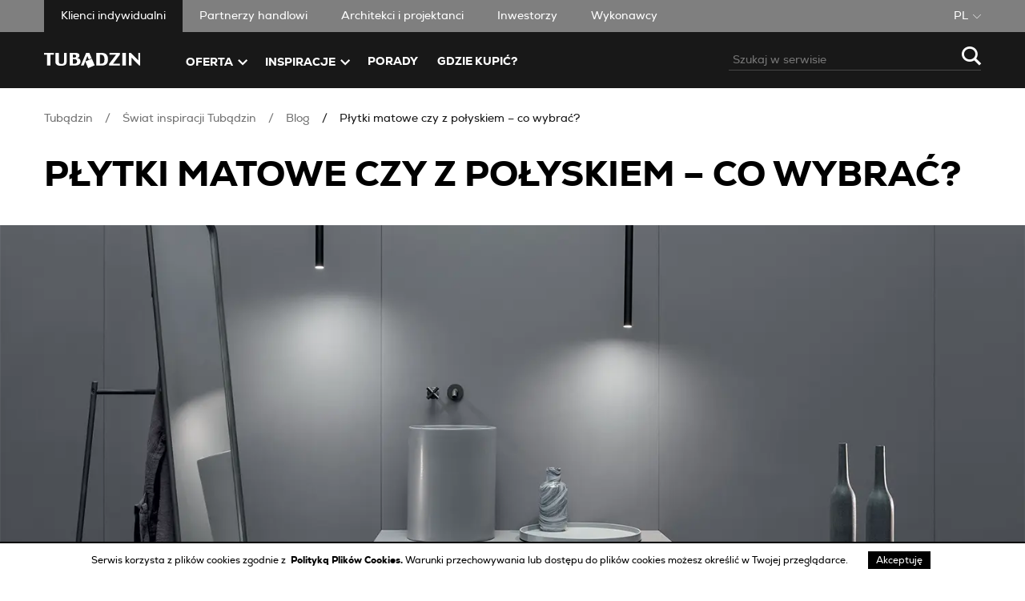

--- FILE ---
content_type: text/html; charset=utf-8
request_url: https://www.tubadzin.pl/blog/plytki-matowe-czy-z-polyskiem-co-wybrac
body_size: 17636
content:
<!DOCTYPE html><html lang="pl"><head><meta proprty="fb:app_id" content="1381495272182347"/><meta property="og:type" content="website"/><script>(function(w,d,s,l,i){w[l]=w[l]||[];w[l].push({'gtm.start':
              new Date().getTime(),event:'gtm.js'});var f=d.getElementsByTagName(s)[0],
              j=d.createElement(s),dl=l!='dataLayer'?'&l='+l:'';j.async=true;j.src=
              'https://www.googletagmanager.com/gtm.js?id='+i+dl;f.parentNode.insertBefore(j,f);
              })(window,document,'script','dataLayer', 'GTM-TMC75X')</script><link rel="preload" href="/fonts/fontfabric_-_nexa_light-webfont.woff2" as="font" crossorigin=""/><link rel="preload" href="/fonts/fontfabric_-_nexa_light_italic-webfont.woff2" as="font" crossorigin=""/><link rel="preload" href="/fonts/fontfabric_-_nexa_regular-webfont.woff2" as="font" crossorigin=""/><link rel="preload" href="/fonts/fontfabric_-_nexa_regular_italic-webfont.woff2" as="font" crossorigin=""/><link rel="preload" href="/fonts/fontfabric_-_nexa_bold-webfont.woff2" as="font" crossorigin=""/><link rel="preload" href="/fonts/fontfabric_-_nexa_bold_italic-webfont.woff2" as="font" crossorigin=""/><link rel="preload" href="/fonts/fontfabric_-_nexa_heavy-webfont.woff2" as="font" crossorigin=""/><link rel="preload" href="/fonts/fontfabric_-_nexa_heavy_italic-webfont.woff2" as="font" crossorigin=""/><link rel="icon" href="/favicon/favicon.ico" type="image/x-icon"/><link rel="preconnect" href="https://www.googletagmanager.com"/><link rel="dns-prefetch" href="https://www.googletagmanager.com"/><meta charSet="utf-8"/><link rel="preload" as="image" imagesrcset="/_next/image?url=%2Fimages%2Flogo_biale.svg&amp;w=640&amp;q=40 640w, /_next/image?url=%2Fimages%2Flogo_biale.svg&amp;w=750&amp;q=40 750w, /_next/image?url=%2Fimages%2Flogo_biale.svg&amp;w=828&amp;q=40 828w, /_next/image?url=%2Fimages%2Flogo_biale.svg&amp;w=1080&amp;q=40 1080w, /_next/image?url=%2Fimages%2Flogo_biale.svg&amp;w=1200&amp;q=40 1200w, /_next/image?url=%2Fimages%2Flogo_biale.svg&amp;w=1920&amp;q=40 1920w, /_next/image?url=%2Fimages%2Flogo_biale.svg&amp;w=2048&amp;q=40 2048w, /_next/image?url=%2Fimages%2Flogo_biale.svg&amp;w=3840&amp;q=40 3840w" imagesizes="100vw"/><meta name="viewport" content="width=device-width, initial-scale=1"/><title>Płytki matowe czy z połyskiem do łazienki? | Tubądzin</title><meta property="og:title" content="Płytki matowe czy z połyskiem do łazienki? | Tubądzin"/><meta name="description" content="Przy wyborze płytek do mieszkania czy domu, decyzja między matową a błyszczącą wersją może być kluczowa dla ostatecznego efektu Twojego projektu. Obie opcje mają swoje zalety i wady, dlatego warto zastanowić się, która z nich będzie najlepiej odpowiadać naszym potrzebom. W tekście podpowiemy Ci, jakie płytki do kuchni, łazienki i salonu wybrać, aby zaprojektować stylową przestrzeń na lata."/><meta property="og:description" content="Przy wyborze płytek do mieszkania czy domu, decyzja między matową a błyszczącą wersją może być kluczowa dla ostatecznego efektu Twojego projektu. Obie opcje mają swoje zalety i wady, dlatego warto zastanowić się, która z nich będzie najlepiej odpowiadać naszym potrzebom. W tekście podpowiemy Ci, jakie płytki do kuchni, łazienki i salonu wybrać, aby zaprojektować stylową przestrzeń na lata."/><meta property="og:image" content="https://apiprod7ga8u.tubadzin.pl/media/original_images/ARAN-Cielo-e-Terra-Grafite_NheWdp9.jpg"/><meta property="og:url" content="https://www.tubadzin.pl/blog/plytki-matowe-czy-z-polyskiem-co-wybrac"/><meta name="twitter:card" content="summary"/><meta property="og:site_name" content="Tubądzin"/><meta name="twitter:image:alt" content="Płytki łazienkowe matowe z kolekcji Cielo e Terra"/><meta name="robots" content="index, follow"/><link rel="canonical" href="https://www.tubadzin.pl/blog/plytki-matowe-czy-z-polyskiem-co-wybrac"/><link rel="alternate" hrefLang="pl" href="https://www.tubadzin.pl/blog/plytki-matowe-czy-z-polyskiem-co-wybrac"/><meta name="next-head-count" content="15"/><link rel="preload" href="https://www.tubadzin.pl/_next/static/css/7c76114fd265c7656528.css" as="style"/><link rel="stylesheet" href="https://www.tubadzin.pl/_next/static/css/7c76114fd265c7656528.css" data-n-g=""/><link rel="preload" href="https://www.tubadzin.pl/_next/static/css/0990b050de343ef76a30.css" as="style"/><link rel="stylesheet" href="https://www.tubadzin.pl/_next/static/css/0990b050de343ef76a30.css"/><noscript data-n-css=""></noscript><link rel="preload" href="https://www.tubadzin.pl/_next/static/chunks/f54b42984bfe4d114461fcea2710af414ac1fe74.9a0d0a465a131dba923f.js" as="script"/><link rel="preload" href="https://www.tubadzin.pl/_next/static/chunks/34.f20472a97160b47ccfab.js" as="script"/><link rel="preload" href="https://www.tubadzin.pl/_next/static/chunks/bda29662072ba1336e85c2ce273127e611c6cb68.8d38f1d93f43df0ea41c.js" as="script"/><link rel="preload" href="https://www.tubadzin.pl/_next/static/chunks/c5e82b6617a2b166ec325300541be1d68ba94fb0.c1f6ccbec80e688ab9d3.js" as="script"/><link rel="preload" href="https://www.tubadzin.pl/_next/static/chunks/18.ae7737dbd4b5948bb836.js" as="script"/><link rel="preload" href="https://www.tubadzin.pl/_next/static/chunks/15.5ba7fed84823bfec7f4a.js" as="script"/><link rel="preload" href="https://www.tubadzin.pl/_next/static/chunks/32.afd1ed72609f4e616423.js" as="script"/><link rel="preload" href="https://www.tubadzin.pl/_next/static/chunks/87.b338beff3b22e4125a3e.js" as="script"/><link rel="preload" href="https://www.tubadzin.pl/_next/static/chunks/91.af27b2fb1b4e64443b82.js" as="script"/><link rel="preload" href="https://www.tubadzin.pl/_next/static/chunks/c8f7fe3b0e41be846d5687592cf2018ff6e22687.4640b8c3cb70254208da.js" as="script"/><link rel="preload" href="https://www.tubadzin.pl/_next/static/chunks/main-7ccea580b3d7e800e40f.js" as="script"/><link rel="preload" href="https://www.tubadzin.pl/_next/static/chunks/webpack-46d8bdf932744771189d.js" as="script"/><link rel="preload" href="https://www.tubadzin.pl/_next/static/chunks/framework.e8d7d1fe01cd920b2e45.js" as="script"/><link rel="preload" href="https://www.tubadzin.pl/_next/static/chunks/commons.fe7ba6a3680fb4d84c23.js" as="script"/><link rel="preload" href="https://www.tubadzin.pl/_next/static/chunks/40797bc2dae45ce2182ea465dd03b3f36e695d81.810e2c1bd0f343eda765.js" as="script"/><link rel="preload" href="https://www.tubadzin.pl/_next/static/chunks/329ef662e051bebfcca412e2972568ce5c1b2982.adb53ec478165c1c3cd4.js" as="script"/><link rel="preload" href="https://www.tubadzin.pl/_next/static/chunks/000e54c5ff3fd2786644a195401e3da5294cb766.d98f8c255b8c3fd95292.js" as="script"/><link rel="preload" href="https://www.tubadzin.pl/_next/static/chunks/7228594f3cbf8cad22e5e9217e2903cae718b5cd.b5c74bc23ab1a4a57b73.js" as="script"/><link rel="preload" href="https://www.tubadzin.pl/_next/static/chunks/bda29662072ba1336e85c2ce273127e611c6cb68.8d38f1d93f43df0ea41c.js" as="script"/><link rel="preload" href="https://www.tubadzin.pl/_next/static/chunks/870b7e17a43835e9e7b5644af7050a2c1ed2c948.b0942dc28ef2c5df211f.js" as="script"/><link rel="preload" href="https://www.tubadzin.pl/_next/static/chunks/a31580578e15d65a638d29367d70d8946af4674e.71ad803f4ceb85413172.js" as="script"/><link rel="preload" href="https://www.tubadzin.pl/_next/static/chunks/pages/_app-b784d9d6fcdc4541ecd1.js" as="script"/><link rel="preload" href="https://www.tubadzin.pl/_next/static/chunks/a986ee0ef9cf4e05a96a0c799a20694064745dba.d473adf7a92b4997367f.js" as="script"/><link rel="preload" href="https://www.tubadzin.pl/_next/static/chunks/22c684b9e1118747c1b3a66f8bbec0b9518a96e9.5adee57474c35f9858ed.js" as="script"/><link rel="preload" href="https://www.tubadzin.pl/_next/static/chunks/2ff67effe890c3a2176fde0dcefd997741f00cee.4d15d4c4b4c638d88adf.js" as="script"/><link rel="preload" href="https://www.tubadzin.pl/_next/static/chunks/pages/blog/%5Bslug%5D-80ee095d6c37c8efb4e9.js" as="script"/></head><body><noscript><iframe src="https://www.googletagmanager.com/ns.html?id=GTM-TMC75X" height="0" width="0" style="display:none;visibility:hidden"></iframe></noscript><div id="__next"><div><div class="page-wrapper"><header class="page-header"><div class="page-header__top-menu-wrapper"><div class="container"><div class="page-header__top-menu"><div class="page-header__client-type"><div class="page-header__client-dropdown"><div class="dropdown dropdown--mobile-white"><button class="dropdown__button" type="button"><span class="dropdown__actual-type"></span><span class="icon-arrow_down dropdown__arrow dropdown__arrow--white" style="color:#fff;font-size:10px"><span></span></span></button><ul class="dropdown__options"></ul></div></div><ul class="page-header__client-menu"></ul></div><div class="page-header__language-dropdown"><div class="dropdown dropdown--uppercase dropdown--mobile-white"><button class="dropdown__button" type="button"><span class="dropdown__actual-type">pl</span><span class="icon-arrow_down dropdown__arrow dropdown__arrow--white" style="color:#fff;font-size:10px"><span></span></span></button><ul class="dropdown__options"><li class="dropdown__option"><button type="button" class="dropdown__option-button" data-value="en">en</button></li><li class="dropdown__option"><button type="button" class="dropdown__option-button" data-value="ru">ru</button></li><li class="dropdown__option"><button type="button" class="dropdown__option-button" data-value="de">de</button></li><li class="dropdown__option"><button type="button" class="dropdown__option-button" data-value="sk">sk</button></li><li class="dropdown__option"><button type="button" class="dropdown__option-button" data-value="ua">ua</button></li></ul></div></div></div></div></div><div class="page-header__submenu-wrapper"><div class="container"><div class="page-header__submenu"><a class="page-header__link" href="/"><div style="display:block;overflow:hidden;position:absolute;top:0;left:0;bottom:0;right:0;box-sizing:border-box;margin:0"><img alt="Tubądzin" src="/_next/image?url=%2Fimages%2Flogo_biale.svg&amp;w=3840&amp;q=40" sizes="100vw" srcSet="/_next/image?url=%2Fimages%2Flogo_biale.svg&amp;w=640&amp;q=40 640w, /_next/image?url=%2Fimages%2Flogo_biale.svg&amp;w=750&amp;q=40 750w, /_next/image?url=%2Fimages%2Flogo_biale.svg&amp;w=828&amp;q=40 828w, /_next/image?url=%2Fimages%2Flogo_biale.svg&amp;w=1080&amp;q=40 1080w, /_next/image?url=%2Fimages%2Flogo_biale.svg&amp;w=1200&amp;q=40 1200w, /_next/image?url=%2Fimages%2Flogo_biale.svg&amp;w=1920&amp;q=40 1920w, /_next/image?url=%2Fimages%2Flogo_biale.svg&amp;w=2048&amp;q=40 2048w, /_next/image?url=%2Fimages%2Flogo_biale.svg&amp;w=3840&amp;q=40 3840w" decoding="async" class="page-header__logo" style="visibility:inherit;position:absolute;top:0;left:0;bottom:0;right:0;box-sizing:border-box;padding:0;border:none;margin:auto;display:block;width:0;height:0;min-width:100%;max-width:100%;min-height:100%;max-height:100%;object-fit:cover"/></div></a><div class="page-header__search-wrapper"><div class="search"><form class="search__form"><input type="search" class="search__input" placeholder="" value=""/><button class="search__search-button" type="submit"><span class="icon-search " style="color:#fff"><span></span></span></button></form><button type="button"><span class="icon-search search__open-search-button" style="color:#fff"><span></span></span></button></div></div><nav class="header-submenu"><div class="header-submenu__container"><div class="header-submenu__scroller"><div class="header-dropdown"><button class="header-dropdown__button" type="button"><span class="header-dropdown__actual-type">oferta</span><span class="icon-arrow header-dropdown__arrow" style="color:#fff"><span></span></span></button></div><div class="header-dropdown"><button class="header-dropdown__button" type="button"><span class="header-dropdown__actual-type">Inspiracje</span><span class="icon-arrow header-dropdown__arrow" style="color:#fff"><span></span></span></button></div><a class="header-submenu__link" href="/porady">Porady</a><a class="header-submenu__link" href="/gdzie-kupic">Gdzie kupić?</a></div></div></nav></div></div></div></header><main class="page-main"><div class="blog"><section class="container blog__heading"><ul class="breadcrumbs"><li class="breadcrumbs__path"><a href="/">Tubądzin</a></li><li class="breadcrumbs__path"><a href="/swiat-inspiracji-tubadzin">Świat inspiracji Tubądzin</a></li><li class="breadcrumbs__path"><a href="/blog">Blog</a></li><li class="breadcrumbs__path"><a href="/blog/plytki-matowe-czy-z-polyskiem-co-wybrac">Płytki matowe czy z połyskiem – co wybrać?</a></li></ul><h1 class="heading heading--size-1">Płytki matowe czy z połyskiem – co wybrać?</h1></section><figure class="blog__banner-container"><div style="display:block;overflow:hidden;position:absolute;top:0;left:0;bottom:0;right:0;box-sizing:border-box;margin:0"><img alt="Płytki łazienkowe matowe z kolekcji Cielo e Terra" src="[data-uri]" decoding="async" class="blog__banner-image" style="visibility:hidden;position:absolute;top:0;left:0;bottom:0;right:0;box-sizing:border-box;padding:0;border:none;margin:auto;display:block;width:0;height:0;min-width:100%;max-width:100%;min-height:100%;max-height:100%;object-fit:cover"/></div></figure><section class="blog__content"><div class="container"><article class="blog__intro"><figure class="blog__author"></figure><p class="blog__intro-text">Przy wyborze płytek do mieszkania czy domu, decyzja między matową a błyszczącą wersją może być kluczowa dla ostatecznego efektu Twojego projektu. Obie opcje mają swoje zalety i wady, dlatego warto zastanowić się, która z nich będzie najlepiej odpowiadać naszym potrzebom. W tekście podpowiemy Ci, jakie płytki do kuchni, łazienki i salonu wybrać, aby zaprojektować stylową przestrzeń na lata.</p><div><div class="social-share"><p class="social-share__title">Podziel się</p><button aria-label="facebook" class="react-share__ShareButton" style="background-color:transparent;border:none;padding:0;font:inherit;color:inherit;cursor:pointer"><svg viewBox="0 0 64 64" width="50" height="50"><rect width="64" height="64" rx="0" ry="0" fill="#3b5998" style="fill:#fff"></rect><path d="M34.1,47V33.3h4.6l0.7-5.3h-5.3v-3.4c0-1.5,0.4-2.6,2.6-2.6l2.8,0v-4.8c-0.5-0.1-2.2-0.2-4.1-0.2 c-4.1,0-6.9,2.5-6.9,7V28H24v5.3h4.6V47H34.1z" fill="#000"></path></svg></button><button aria-label="pinterest" class="react-share__ShareButton" style="background-color:transparent;border:none;padding:0;font:inherit;color:inherit;cursor:pointer"><svg viewBox="0 0 64 64" width="50" height="50"><rect width="64" height="64" rx="0" ry="0" fill="#cb2128" style="fill:#fff"></rect><path d="M32,16c-8.8,0-16,7.2-16,16c0,6.6,3.9,12.2,9.6,14.7c0-1.1,0-2.5,0.3-3.7 c0.3-1.3,2.1-8.7,2.1-8.7s-0.5-1-0.5-2.5c0-2.4,1.4-4.1,3.1-4.1c1.5,0,2.2,1.1,2.2,2.4c0,1.5-0.9,3.7-1.4,5.7 c-0.4,1.7,0.9,3.1,2.5,3.1c3,0,5.1-3.9,5.1-8.5c0-3.5-2.4-6.1-6.7-6.1c-4.9,0-7.9,3.6-7.9,7.7c0,1.4,0.4,2.4,1.1,3.1 c0.3,0.3,0.3,0.5,0.2,0.9c-0.1,0.3-0.3,1-0.3,1.3c-0.1,0.4-0.4,0.6-0.8,0.4c-2.2-0.9-3.3-3.4-3.3-6.1c0-4.5,3.8-10,11.4-10 c6.1,0,10.1,4.4,10.1,9.2c0,6.3-3.5,11-8.6,11c-1.7,0-3.4-0.9-3.9-2c0,0-0.9,3.7-1.1,4.4c-0.3,1.2-1,2.5-1.6,3.4 c1.4,0.4,3,0.7,4.5,0.7c8.8,0,16-7.2,16-16C48,23.2,40.8,16,32,16z" fill="#000"></path></svg></button><button aria-label="email" class="react-share__ShareButton" style="background-color:transparent;border:none;padding:0;font:inherit;color:inherit;cursor:pointer"><svg viewBox="0 0 64 64" width="50" height="50"><rect width="64" height="64" rx="0" ry="0" fill="#7f7f7f" style="fill:#fff"></rect><path d="M17,22v20h30V22H17z M41.1,25L32,32.1L22.9,25H41.1z M20,39V26.6l12,9.3l12-9.3V39H20z" fill="#000"></path></svg></button><button class="social-share__copy" type="button"><span class="icon-more " style="color:#000;font-size:25px"><span></span></span></button></div></div></article></div><article class="article-block container article-block--text"><div class="wysiwyg article-block__text"><p><b>Z tekstu dowiesz się:</b></p><ul><li>jakie płytki są lepsze, matowe czy z połyskiem,</li><li>czy można łączyć płytki matowe z połyskiem,</li><li>jakie płytki wybrać do kuchni, łazienki i salonu.</li></ul><p>Wybór między płytkami matowymi a tymi z połyskiem zależy głównie od stylu wnętrza oraz Twoich indywidualnych preferencji. Matowa wersja to dobre rozwiązanie do łazienki, gdzie zależy nam na wprowadzeniu do wnętrza atmosfery relaksu. Natomiast płytki z połyskiem świetnie sprawdzą się w kuchni czy salonie, nadając pomieszczeniom elegancji i szyku.</p></div></article><article class="article-block container article-block--right"><figure class="article-block__image-wrapper"><div style="display:block;overflow:hidden;position:absolute;top:0;left:0;bottom:0;right:0;box-sizing:border-box;margin:0"><img alt="Płytki do kuchni matowe z kolekcji Pastele" src="[data-uri]" decoding="async" class="article-block__image" style="visibility:hidden;position:absolute;top:0;left:0;bottom:0;right:0;box-sizing:border-box;padding:0;border:none;margin:auto;display:block;width:0;height:0;min-width:100%;max-width:100%;min-height:100%;max-height:100%;object-fit:cover"/></div></figure><h2 class="article-block__header heading heading--size-3">Płytki matowe czy z połyskiem – poznaj najważniejsze cechy obu rozwiązań</h2><div class="wysiwyg article-block__text"><p>Płytki matowe to świetny wybór dla wszystkich osób, które cenią sobie stonowane wnętrza. Ich powierzchnia nie odbija światła, co sprawia, że pomieszczenia wydają się bardziej subtelne. Za wyborem matowych płytek przemawia również mniejsza ilość widocznych zabrudzeń, takich jak kurz, piasek czy pył.</p></div></article><article class="article-block container article-block--text"><div class="wysiwyg article-block__text"><p>Płytki z połyskiem to dobra opcja, jeśli lubisz efektowne wnętrza. Ich lśniąca powierzchnia odbija światło, co sprawia, że pomieszczenia wydają się większe i jaśniejsze. Jest to idealne rozwiązanie dla małych pomieszczeń, które będziesz chciał optycznie powiększyć. Ponadto, płytki z połyskiem są łatwe w utrzymaniu czystości, co czyni je idealnym wyborem do kuchni, gdzie często występują plamy i zabrudzenia.</p></div></article><article class="article-block container article-block--left"><figure class="article-block__image-wrapper"><div style="display:block;overflow:hidden;position:absolute;top:0;left:0;bottom:0;right:0;box-sizing:border-box;margin:0"><img alt="Płytki matowe połączone z płytkami z połyskiem z kolekcji Cielo e Terra" src="[data-uri]" decoding="async" class="article-block__image" style="visibility:hidden;position:absolute;top:0;left:0;bottom:0;right:0;box-sizing:border-box;padding:0;border:none;margin:auto;display:block;width:0;height:0;min-width:100%;max-width:100%;min-height:100%;max-height:100%;object-fit:cover"/></div></figure><h2 class="article-block__header heading heading--size-3">Połącz połysk z matem w swoim wnętrzu</h2><div class="wysiwyg article-block__text"><p>Zastanawiasz się, <b>czy można łączyć płytki matowe z połyskiem</b>? Oczywiście! To zestawienie stworzy ciekawy kontrast i doda głębi pomieszczeniu. Na przykład, jeśli masz matowe płytki na podłodze, możesz zastosować połyskujące dekory na ścianach lub odwrotnie. Ważne jest, aby zachować spójność w kolorystyce i zapewnić stylowy wygląd całego wnętrza.<br/>Kombinacja matu i połysku może być również używana do wyodrębnienia określonych obszarów na przykład w kuchni czy łazience. Pamiętaj, aby na podłodze pod prysznicem, jeśli nie masz brodzika, zawsze znalazły się matowe płytki z odpowiednią klasą antypoślizgowości.</p></div></article><article class="article-block container article-block--text"><div class="wysiwyg article-block__text"><p>Jeśli chcesz dodać matowym płytom nieco blasku, <b>kolekcja Cielo e Terra</b> będzie świetnym rozwiązaniem. Wielkoformatowe płytki barwione w masie możesz zestawić ze złotymi i platynowymi dekoracjami liniowymi. Zdobienia pozwalają na zastosowanie ich na wszystkich kolorach płyt z kolekcji, dzięki czemu uzyskasz spójny wygląd pomieszczenia.</p></div></article><article class="article-block container article-block--right"><figure class="article-block__image-wrapper"><div style="display:block;overflow:hidden;position:absolute;top:0;left:0;bottom:0;right:0;box-sizing:border-box;margin:0"><img alt="Płytki matowe i z połyskiem do kuchni z kolekcji Pastele" src="[data-uri]" decoding="async" class="article-block__image" style="visibility:hidden;position:absolute;top:0;left:0;bottom:0;right:0;box-sizing:border-box;padding:0;border:none;margin:auto;display:block;width:0;height:0;min-width:100%;max-width:100%;min-height:100%;max-height:100%;object-fit:cover"/></div></figure><h2 class="article-block__header heading heading--size-3">Płytki matowe i z połyskiem do łazienki, kuchni i salonu – odkryj wyjątkowe aranżacje</h2><div class="wysiwyg article-block__text"><p>Zastanawiasz się, które <b>płytki do kuchni – matowe czy z połyskiem</b> będą lepszym wyborem? Jeśli nie możesz się zdecydować, postaw na zestawienie ze sobą obu wersji kafli. Pomoże Ci w tym<b> kolekcja Pastele</b>, która kryje w sobie zarówno płytki matowe, jak i te z połyskiem w różnych wersjach kolorystycznych. Z pewnością docenisz je nie tylko ze względu na nieograniczone możliwości aranżacyjne, ale również z uwagi na cechy użytkowe. Płytki są łatwe w utrzymaniu czystości, dzięki czemu świetnie sprawdzą się w każdej kuchni.</p></div></article><article class="article-block container article-block--text"><div class="wysiwyg article-block__text"><p>Szukasz odpowiedzi na pytanie, jakie <b>płytki do salonu – matowe czy z połyskiem</b>? Do nowoczesnych i minimalistycznych aranżacji polecamy elegancki i stonowany mat. <b>Kolekcja Urban Space </b>pomoże Ci w zaprojektowaniu stylowego wnętrza. Płytki w neutralnych kolorach inspirowane surowym betonem doskonale sprawdzą się zarówno na ścianach, jak i podłodze w Twoim salonie.</p></div></article><article class="article-block container article-block--no-text"><figure class="article-block__image-wrapper"><div style="display:block;overflow:hidden;position:absolute;top:0;left:0;bottom:0;right:0;box-sizing:border-box;margin:0"><img alt="Płytki matowe z kolekcji Urban Space" src="[data-uri]" decoding="async" class="article-block__image" style="visibility:hidden;position:absolute;top:0;left:0;bottom:0;right:0;box-sizing:border-box;padding:0;border:none;margin:auto;display:block;width:0;height:0;min-width:100%;max-width:100%;min-height:100%;max-height:100%;object-fit:cover"/></div></figure><div class="wysiwyg article-block__text"></div></article><article class="article-block container article-block--left"><figure class="article-block__image-wrapper"><div style="display:block;overflow:hidden;position:absolute;top:0;left:0;bottom:0;right:0;box-sizing:border-box;margin:0"><img alt="Płytki matowe w odcieniach pastelowej zieleni z kolekcji Cielo e Terra" src="[data-uri]" decoding="async" class="article-block__image" style="visibility:hidden;position:absolute;top:0;left:0;bottom:0;right:0;box-sizing:border-box;padding:0;border:none;margin:auto;display:block;width:0;height:0;min-width:100%;max-width:100%;min-height:100%;max-height:100%;object-fit:cover"/></div></figure><h2 class="article-block__header heading heading--size-3">Optyczne powiększenie przestrzeni wielkim formatem</h2><div class="wysiwyg article-block__text"><p>Jeśli zastanawiasz się, jakie płytki do łazienki wybrać, polecamy wspomnianą już kolekcję Cielo e Terra projektu Doroty Koziary. Wielki format pozwoli optycznie powiększyć nawet najmniejszą przestrzeń. Wysokiej jakości płytki barwione w masie w stonowanych, pastelowych odcieniach dają nieograniczone możliwości aranżacyjne.</p></div></article><article class="article-block container article-block--text"><div class="wysiwyg article-block__text"><p>Bez względu na to, czy interesują Cię <b>płytki łazienkowe matowe, czy z połyskiem</b>, a może kafle do kuchni czy salonu – wybierz stylowe i nowoczesne kolekcje Tubądzin.</p></div></article></section><section class="container blog__share"><div><div class="social-share social-share--summary"><p class="social-share__title">Podziel się</p><button aria-label="facebook" class="react-share__ShareButton" style="background-color:transparent;border:none;padding:0;font:inherit;color:inherit;cursor:pointer"><svg viewBox="0 0 64 64" width="50" height="50"><rect width="64" height="64" rx="0" ry="0" fill="#3b5998" style="fill:#fff"></rect><path d="M34.1,47V33.3h4.6l0.7-5.3h-5.3v-3.4c0-1.5,0.4-2.6,2.6-2.6l2.8,0v-4.8c-0.5-0.1-2.2-0.2-4.1-0.2 c-4.1,0-6.9,2.5-6.9,7V28H24v5.3h4.6V47H34.1z" fill="#000"></path></svg></button><button aria-label="pinterest" class="react-share__ShareButton" style="background-color:transparent;border:none;padding:0;font:inherit;color:inherit;cursor:pointer"><svg viewBox="0 0 64 64" width="50" height="50"><rect width="64" height="64" rx="0" ry="0" fill="#cb2128" style="fill:#fff"></rect><path d="M32,16c-8.8,0-16,7.2-16,16c0,6.6,3.9,12.2,9.6,14.7c0-1.1,0-2.5,0.3-3.7 c0.3-1.3,2.1-8.7,2.1-8.7s-0.5-1-0.5-2.5c0-2.4,1.4-4.1,3.1-4.1c1.5,0,2.2,1.1,2.2,2.4c0,1.5-0.9,3.7-1.4,5.7 c-0.4,1.7,0.9,3.1,2.5,3.1c3,0,5.1-3.9,5.1-8.5c0-3.5-2.4-6.1-6.7-6.1c-4.9,0-7.9,3.6-7.9,7.7c0,1.4,0.4,2.4,1.1,3.1 c0.3,0.3,0.3,0.5,0.2,0.9c-0.1,0.3-0.3,1-0.3,1.3c-0.1,0.4-0.4,0.6-0.8,0.4c-2.2-0.9-3.3-3.4-3.3-6.1c0-4.5,3.8-10,11.4-10 c6.1,0,10.1,4.4,10.1,9.2c0,6.3-3.5,11-8.6,11c-1.7,0-3.4-0.9-3.9-2c0,0-0.9,3.7-1.1,4.4c-0.3,1.2-1,2.5-1.6,3.4 c1.4,0.4,3,0.7,4.5,0.7c8.8,0,16-7.2,16-16C48,23.2,40.8,16,32,16z" fill="#000"></path></svg></button><button aria-label="email" class="react-share__ShareButton" style="background-color:transparent;border:none;padding:0;font:inherit;color:inherit;cursor:pointer"><svg viewBox="0 0 64 64" width="50" height="50"><rect width="64" height="64" rx="0" ry="0" fill="#7f7f7f" style="fill:#fff"></rect><path d="M17,22v20h30V22H17z M41.1,25L32,32.1L22.9,25H41.1z M20,39V26.6l12,9.3l12-9.3V39H20z" fill="#000"></path></svg></button><button class="social-share__copy" type="button"><span class="icon-more " style="color:#000;font-size:25px"><span></span></span></button></div></div></section><section class="related-articles"><div class="container"><div class="slider-head"><h2 class="slider-head__title">Przeczytaj także</h2><a class="slider-head__button hide show@desktop" type="button" href="/blog">Więcej<span class="icon-arrow slider-head__button-icon" style="color:#000;font-size:14px"><span></span></span></a></div><div><div class="slick-slider slick-carousel slick-initialized" dir="ltr"><button class="slick-arrow slick-prev slick-disabled" type="button"><span class="icon-arrow_left " style="color:#000;font-size:20px"><span></span></span></button><div class="slick-list"><div class="slick-track" style="width:166.66666666666669%;left:0%"><div data-index="0" class="slick-slide slick-active slick-current" tabindex="-1" aria-hidden="false" style="outline:none;width:20%"><div><div class="related-articles__item" tabindex="-1" style="width:100%;display:inline-block"><figure class="related-articles__item-photo"><div style="display:block;overflow:hidden;position:absolute;top:0;left:0;bottom:0;right:0;box-sizing:border-box;margin:0"><img alt="Kolekcja Lounge: najlepsze płytki do ogrzewania podłogowego" src="[data-uri]" decoding="async" class="related-articles__item-photo-image" style="visibility:hidden;position:absolute;top:0;left:0;bottom:0;right:0;box-sizing:border-box;padding:0;border:none;margin:auto;display:block;width:0;height:0;min-width:100%;max-width:100%;min-height:100%;max-height:100%;object-fit:cover"/></div></figure><div class="related-articles__content"><p class="related-articles__content-date"></p><h3 class="related-articles__content-title">Płytki w domu energooszczędnym – czy warto?</h3><a class="related-articles__content-cta" type="button" href="/blog/plytki-w-domu-energooszczednym-czy-warto">Czytaj<span class="icon-arrow related-articles__content-icon" style="color:#000;font-size:10px"><span></span></span></a></div></div></div></div><div data-index="1" class="slick-slide slick-active" tabindex="-1" aria-hidden="false" style="outline:none;width:20%"><div><div class="related-articles__item" tabindex="-1" style="width:100%;display:inline-block"><figure class="related-articles__item-photo"><div style="display:block;overflow:hidden;position:absolute;top:0;left:0;bottom:0;right:0;box-sizing:border-box;margin:0"><img alt="9392" src="[data-uri]" decoding="async" class="related-articles__item-photo-image" style="visibility:hidden;position:absolute;top:0;left:0;bottom:0;right:0;box-sizing:border-box;padding:0;border:none;margin:auto;display:block;width:0;height:0;min-width:100%;max-width:100%;min-height:100%;max-height:100%;object-fit:cover"/></div></figure><div class="related-articles__content"><p class="related-articles__content-date"></p><h3 class="related-articles__content-title">Jak będzie wyglądać łazienka w 2026 roku – najnowsze trendy</h3><a class="related-articles__content-cta" type="button" href="/blog/jak-bedzie-wygladac-lazienka-w-2026-roku-najnowsze-trendy">Czytaj<span class="icon-arrow related-articles__content-icon" style="color:#000;font-size:10px"><span></span></span></a></div></div></div></div><div data-index="2" class="slick-slide slick-active" tabindex="-1" aria-hidden="false" style="outline:none;width:20%"><div><div class="related-articles__item" tabindex="-1" style="width:100%;display:inline-block"><figure class="related-articles__item-photo"><div style="display:block;overflow:hidden;position:absolute;top:0;left:0;bottom:0;right:0;box-sizing:border-box;margin:0"><img alt="Płytki kuchenne łatwe w czyszczeniu – kolekcja Holiday" src="[data-uri]" decoding="async" class="related-articles__item-photo-image" style="visibility:hidden;position:absolute;top:0;left:0;bottom:0;right:0;box-sizing:border-box;padding:0;border:none;margin:auto;display:block;width:0;height:0;min-width:100%;max-width:100%;min-height:100%;max-height:100%;object-fit:cover"/></div></figure><div class="related-articles__content"><p class="related-articles__content-date"></p><h3 class="related-articles__content-title">Na jakich płytkach do kuchni najmniej widać zabrudzenia?</h3><a class="related-articles__content-cta" type="button" href="/blog/na-jakich-plytkach-do-kuchni-najmniej-widac-zabrudzenia">Czytaj<span class="icon-arrow related-articles__content-icon" style="color:#000;font-size:10px"><span></span></span></a></div></div></div></div><div data-index="3" class="slick-slide" tabindex="-1" aria-hidden="true" style="outline:none;width:20%"></div><div data-index="4" class="slick-slide" tabindex="-1" aria-hidden="true" style="outline:none;width:20%"></div></div></div><button class="slick-arrow slick-next" type="button"><span class="icon-arrow_right " style="color:#000;font-size:20px"><span></span></span></button></div></div><div class="related-articles__show hide@tablet"><a class="related-articles__show-button" href="/blog">Zobacz wszystkie<span class="icon-arrow related-articles__show-icon" style="color:#000;font-size:10px"><span></span></span></a></div></div></section></div></main><footer class="footer"><div class="footer-wrapper container"><div class="gr footer__row footer-wrapper__images"><div class="col--6@desktop col--6@tablet col--6"><figure class="footer-wrapper__logo-wrapper"><a href="/pl"><div style="display:block;overflow:hidden;position:absolute;top:0;left:0;bottom:0;right:0;box-sizing:border-box;margin:0"><img alt="Tubądzin Logo" src="[data-uri]" decoding="async" class="footer-wrapper__logo-image" style="visibility:hidden;position:absolute;top:0;left:0;bottom:0;right:0;box-sizing:border-box;padding:0;border:none;margin:auto;display:block;width:0;height:0;min-width:100%;max-width:100%;min-height:100%;max-height:100%;object-fit:cover"/></div></a></figure></div><div class="col--6@desktop col--6@desktop col--6 footer__language--mobile"><div class="dropdown dropdown--uppercase dropdown--footer"><button class="dropdown__button" type="button"><span class="dropdown__actual-type">pl</span><span class="icon-arrow_down dropdown__arrow dropdown__arrow--white" style="color:#000;font-size:10px"><span></span></span></button><ul class="dropdown__options"><li class="dropdown__option"><button type="button" class="dropdown__option-button" data-value="en">en</button></li><li class="dropdown__option"><button type="button" class="dropdown__option-button" data-value="ru">ru</button></li><li class="dropdown__option"><button type="button" class="dropdown__option-button" data-value="de">de</button></li><li class="dropdown__option"><button type="button" class="dropdown__option-button" data-value="sk">sk</button></li><li class="dropdown__option"><button type="button" class="dropdown__option-button" data-value="ua">ua</button></li></ul></div></div><div class="col--6@desktop col--6@tablet col--12"><div class="footer-wrapper__social-wrapper"></div></div></div><div class="gr footer__row footer-wrapper__main-content"><div class="col--8@desktop col--8@tablet col--12 footer-wrapper__main-content--content"><div class="footer-wrapper__links-wrapper"></div></div><div class="col--4@desktop col--4@tablet col--12 footer-wrapper__main-content--newsletter"><form class="form"><div class="form__wrapper"><div class="form__heading-wrapper"><p class="form__heading">Newsletter</p></div><div class="form__content-wrapper"><div class="form__content-embed"><div class="input-group"><input type="text" class="form__input" id="email" name="email" placeholder="Twój adres e-mail" value=""/></div><button type="submit" class="form__button">Zapisz się</button></div><div class="form__content-info"></div></div><div class="form__children-wrapper"><div class="field field--checkbox checkbox"><label class="checkbox__label" for="newsletter-checkbox"><input type="checkbox" id="newsletter-checkbox" class="checkbox__input" name="newsletterCheckbox"/><div class="wysiwyg wysiwyg-footer">I agree</div></label></div></div></div></form></div></div><div class="gr footer__row footer__language--desktop"><div class="col--12@desktop col--12@tablet col--12"><div class="dropdown dropdown--uppercase dropdown--footer dropdown--footer"><button class="dropdown__button" type="button"><span class="dropdown__actual-type">pl</span><span class="icon-arrow_down dropdown__arrow dropdown__arrow--white" style="color:#000;font-size:10px"><span></span></span></button><ul class="dropdown__options dropdown__options--footer"><li class="dropdown__option"><button type="button" class="dropdown__option-button" data-value="en">en</button></li><li class="dropdown__option"><button type="button" class="dropdown__option-button" data-value="ru">ru</button></li><li class="dropdown__option"><button type="button" class="dropdown__option-button" data-value="de">de</button></li><li class="dropdown__option"><button type="button" class="dropdown__option-button" data-value="sk">sk</button></li><li class="dropdown__option"><button type="button" class="dropdown__option-button" data-value="ua">ua</button></li></ul></div></div></div><div class="gr footer__row footer-wrapper__legal-info"><p class="col--6@desktop col--6@tablet col--12 footer-wrapper__info"> | </p><p class="col--6@desktop col--6@tablet col--12 footer-wrapper__copyright">Copyright © <!-- -->  Tubądzin</p></div></div></footer></div></div></div><script id="__NEXT_DATA__" type="application/json">{"props":{"isServer":true,"initialState":{"aboutCompany":{"data":{},"errors":{},"isFetching":false},"auth":{"isFetching":false,"me":{}},"blog":{"data":{"blog":{"id":701,"slug":"plytki-matowe-czy-z-polyskiem-co-wybrac","slugs":{"pl":"plytki-matowe-czy-z-polyskiem-co-wybrac","en":null,"ru":null,"de":null,"sk":null,"ua":null},"title":"Płytki matowe czy z połyskiem – co wybrać?","intro":"Przy wyborze płytek do mieszkania czy domu, decyzja między matową a błyszczącą wersją może być kluczowa dla ostatecznego efektu Twojego projektu. Obie opcje mają swoje zalety i wady, dlatego warto zastanowić się, która z nich będzie najlepiej odpowiadać naszym potrzebom. W tekście podpowiemy Ci, jakie płytki do kuchni, łazienki i salonu wybrać, aby zaprojektować stylową przestrzeń na lata.","photo":{"id":7701,"downloadUrl":"https://apiprod7ga8u.tubadzin.pl/media/original_images/ARAN-Cielo-e-Terra-Grafite_NheWdp9.jpg","altText":"Płytki łazienkowe matowe z kolekcji Cielo e Terra","isPrimarilyHorizontal":true,"hasGifExtension":false},"lastViewPhoto":{"id":7701,"downloadUrl":"https://apiprod7ga8u.tubadzin.pl/images/tv-HJGg6MHz7LeInB1PuwE-BOSo=/7701/fill-361x178/ARAN-Cielo-e-Terra-Grafite_NheWdp9.jpg","altText":"Płytki łazienkowe matowe z kolekcji Cielo e Terra","isPrimarilyHorizontal":true,"hasGifExtension":false},"author":"","publishDate":"2024-07-25T08:00:00Z","authorPhoto":null,"documents":[],"contentBlocks":[{"title":null,"content":"\u003cp\u003e\u003cb\u003eZ tekstu dowiesz się:\u003c/b\u003e\u003c/p\u003e\u003cul\u003e\u003cli\u003ejakie płytki są lepsze, matowe czy z połyskiem,\u003c/li\u003e\u003cli\u003eczy można łączyć płytki matowe z połyskiem,\u003c/li\u003e\u003cli\u003ejakie płytki wybrać do kuchni, łazienki i salonu.\u003c/li\u003e\u003c/ul\u003e\u003cp\u003eWybór między płytkami matowymi a tymi z połyskiem zależy głównie od stylu wnętrza oraz Twoich indywidualnych preferencji. Matowa wersja to dobre rozwiązanie do łazienki, gdzie zależy nam na wprowadzeniu do wnętrza atmosfery relaksu. Natomiast płytki z połyskiem świetnie sprawdzą się w kuchni czy salonie, nadając pomieszczeniom elegancji i szyku.\u003c/p\u003e","photoAlignment":"no_photo","photo":{"altText":""},"youtubeVideoUrl":null,"youtubeVideoMobileUrl":null,"youtubeThumbnail":{"altText":""},"youtubeMobileThumbnail":{"altText":""},"videoOnFullWidth":false},{"title":"Płytki matowe czy z połyskiem – poznaj najważniejsze cechy obu rozwiązań","content":"\u003cp\u003ePłytki matowe to świetny wybór dla wszystkich osób, które cenią sobie stonowane wnętrza. Ich powierzchnia nie odbija światła, co sprawia, że pomieszczenia wydają się bardziej subtelne. Za wyborem matowych płytek przemawia również mniejsza ilość widocznych zabrudzeń, takich jak kurz, piasek czy pył.\u003c/p\u003e","photoAlignment":"right","photo":{"id":7702,"downloadUrl":"https://apiprod7ga8u.tubadzin.pl/media/original_images/Aranz-Pastele-Tartany-Poczekalnia-2.jpg","altText":"Płytki do kuchni matowe z kolekcji Pastele","isPrimarilyHorizontal":true,"hasGifExtension":false},"youtubeVideoUrl":null,"youtubeVideoMobileUrl":null,"youtubeThumbnail":{"altText":""},"youtubeMobileThumbnail":{"altText":""},"videoOnFullWidth":false},{"title":null,"content":"\u003cp\u003ePłytki z połyskiem to dobra opcja, jeśli lubisz efektowne wnętrza. Ich lśniąca powierzchnia odbija światło, co sprawia, że pomieszczenia wydają się większe i jaśniejsze. Jest to idealne rozwiązanie dla małych pomieszczeń, które będziesz chciał optycznie powiększyć. Ponadto, płytki z połyskiem są łatwe w utrzymaniu czystości, co czyni je idealnym wyborem do kuchni, gdzie często występują plamy i zabrudzenia.\u003c/p\u003e","photoAlignment":"no_photo","photo":{"altText":""},"youtubeVideoUrl":null,"youtubeVideoMobileUrl":null,"youtubeThumbnail":{"altText":""},"youtubeMobileThumbnail":{"altText":""},"videoOnFullWidth":false},{"title":"Połącz połysk z matem w swoim wnętrzu","content":"\u003cp\u003eZastanawiasz się, \u003cb\u003eczy można łączyć płytki matowe z połyskiem\u003c/b\u003e? Oczywiście! To zestawienie stworzy ciekawy kontrast i doda głębi pomieszczeniu. Na przykład, jeśli masz matowe płytki na podłodze, możesz zastosować połyskujące dekory na ścianach lub odwrotnie. Ważne jest, aby zachować spójność w kolorystyce i zapewnić stylowy wygląd całego wnętrza.\u003cbr/\u003eKombinacja matu i połysku może być również używana do wyodrębnienia określonych obszarów na przykład w kuchni czy łazience. Pamiętaj, aby na podłodze pod prysznicem, jeśli nie masz brodzika, zawsze znalazły się matowe płytki z odpowiednią klasą antypoślizgowości.\u003c/p\u003e","photoAlignment":"left","photo":{"id":7703,"downloadUrl":"https://apiprod7ga8u.tubadzin.pl/media/original_images/ARAN-Cielo-e-Terra-Bianco-1_9syBaKl.jpg","altText":"Płytki matowe połączone z płytkami z połyskiem z kolekcji Cielo e Terra","isPrimarilyHorizontal":true,"hasGifExtension":false},"youtubeVideoUrl":null,"youtubeVideoMobileUrl":null,"youtubeThumbnail":{"altText":""},"youtubeMobileThumbnail":{"altText":""},"videoOnFullWidth":false},{"title":null,"content":"\u003cp\u003eJeśli chcesz dodać matowym płytom nieco blasku, \u003cb\u003ekolekcja Cielo e Terra\u003c/b\u003e będzie świetnym rozwiązaniem. Wielkoformatowe płytki barwione w masie możesz zestawić ze złotymi i platynowymi dekoracjami liniowymi. Zdobienia pozwalają na zastosowanie ich na wszystkich kolorach płyt z kolekcji, dzięki czemu uzyskasz spójny wygląd pomieszczenia.\u003c/p\u003e","photoAlignment":"no_photo","photo":{"altText":""},"youtubeVideoUrl":null,"youtubeVideoMobileUrl":null,"youtubeThumbnail":{"altText":""},"youtubeMobileThumbnail":{"altText":""},"videoOnFullWidth":false},{"title":"Płytki matowe i z połyskiem do łazienki, kuchni i salonu – odkryj wyjątkowe aranżacje","content":"\u003cp\u003eZastanawiasz się, które \u003cb\u003epłytki do kuchni – matowe czy z połyskiem\u003c/b\u003e będą lepszym wyborem? Jeśli nie możesz się zdecydować, postaw na zestawienie ze sobą obu wersji kafli. Pomoże Ci w tym\u003cb\u003e kolekcja Pastele\u003c/b\u003e, która kryje w sobie zarówno płytki matowe, jak i te z połyskiem w różnych wersjach kolorystycznych. Z pewnością docenisz je nie tylko ze względu na nieograniczone możliwości aranżacyjne, ale również z uwagi na cechy użytkowe. Płytki są łatwe w utrzymaniu czystości, dzięki czemu świetnie sprawdzą się w każdej kuchni.\u003c/p\u003e","photoAlignment":"right","photo":{"id":7704,"downloadUrl":"https://apiprod7ga8u.tubadzin.pl/media/original_images/Aranz-Pastele-Tartany-Kuchnia.jpg","altText":"Płytki matowe i z połyskiem do kuchni z kolekcji Pastele","isPrimarilyHorizontal":true,"hasGifExtension":false},"youtubeVideoUrl":null,"youtubeVideoMobileUrl":null,"youtubeThumbnail":{"altText":""},"youtubeMobileThumbnail":{"altText":""},"videoOnFullWidth":false},{"title":null,"content":"\u003cp\u003eSzukasz odpowiedzi na pytanie, jakie \u003cb\u003epłytki do salonu – matowe czy z połyskiem\u003c/b\u003e? Do nowoczesnych i minimalistycznych aranżacji polecamy elegancki i stonowany mat. \u003cb\u003eKolekcja Urban Space \u003c/b\u003epomoże Ci w zaprojektowaniu stylowego wnętrza. Płytki w neutralnych kolorach inspirowane surowym betonem doskonale sprawdzą się zarówno na ścianach, jak i podłodze w Twoim salonie.\u003c/p\u003e","photoAlignment":"no_photo","photo":{"altText":""},"youtubeVideoUrl":null,"youtubeVideoMobileUrl":null,"youtubeThumbnail":{"altText":""},"youtubeMobileThumbnail":{"altText":""},"videoOnFullWidth":false},{"title":null,"content":"","photoAlignment":"no_photo","photo":{"id":7705,"downloadUrl":"https://apiprod7ga8u.tubadzin.pl/media/original_images/ARAN-Urban-Space-Beige-Cream-2-min_u4ZDrvZ.jpg","altText":"Płytki matowe z kolekcji Urban Space","isPrimarilyHorizontal":true,"hasGifExtension":false},"youtubeVideoUrl":null,"youtubeVideoMobileUrl":null,"youtubeThumbnail":{"altText":""},"youtubeMobileThumbnail":{"altText":""},"videoOnFullWidth":false},{"title":"Optyczne powiększenie przestrzeni wielkim formatem","content":"\u003cp\u003eJeśli zastanawiasz się, jakie płytki do łazienki wybrać, polecamy wspomnianą już kolekcję Cielo e Terra projektu Doroty Koziary. Wielki format pozwoli optycznie powiększyć nawet najmniejszą przestrzeń. Wysokiej jakości płytki barwione w masie w stonowanych, pastelowych odcieniach dają nieograniczone możliwości aranżacyjne.\u003c/p\u003e","photoAlignment":"left","photo":{"id":7706,"downloadUrl":"https://apiprod7ga8u.tubadzin.pl/media/original_images/ARAN-Cielo-e-Terra-Verde-1_uR9c67b.jpg","altText":"Płytki matowe w odcieniach pastelowej zieleni z kolekcji Cielo e Terra","isPrimarilyHorizontal":true,"hasGifExtension":false},"youtubeVideoUrl":null,"youtubeVideoMobileUrl":null,"youtubeThumbnail":{"altText":""},"youtubeMobileThumbnail":{"altText":""},"videoOnFullWidth":false},{"title":null,"content":"\u003cp\u003eBez względu na to, czy interesują Cię \u003cb\u003epłytki łazienkowe matowe, czy z połyskiem\u003c/b\u003e, a może kafle do kuchni czy salonu – wybierz stylowe i nowoczesne kolekcje Tubądzin.\u003c/p\u003e","photoAlignment":"no_photo","photo":{"altText":""},"youtubeVideoUrl":null,"youtubeVideoMobileUrl":null,"youtubeThumbnail":{"altText":""},"youtubeMobileThumbnail":{"altText":""},"videoOnFullWidth":false}],"carouselImages":[],"relatedBlogArticles":[{"id":935,"slug":"plytki-w-domu-energooszczednym-czy-warto","title":"Płytki w domu energooszczędnym – czy warto?","intro":"Wybór odpowiednich materiałów wykończeniowych jest kluczowy dla komfortu mieszkańców oraz kosztów utrzymania budynku. Wśród wielu dostępnych opcji szczególną uwagę warto zwrócić na płytki ceramiczne. To nie tylko elegancki element aranżacji wnętrz, lecz także materiał, który wspiera efektywność cieplną domu. Sprawdź, w jaki sposób posadzka wyłożona płytkami może być naturalnym sprzymierzeńcem w tworzeniu przestrzeni, która łączy estetykę z oszczędnością energii. Poznaj też najlepsze płytki do ogrzewania podłogowego z kolekcji Tubądzin.","photo":{"id":9409,"downloadUrl":"https://apiprod7ga8u.tubadzin.pl/media/original_images/Lounge-sypialnia-duza_ajxdp5R.jpg","altText":"Kolekcja Lounge: najlepsze płytki do ogrzewania podłogowego","isPrimarilyHorizontal":true,"hasGifExtension":false},"lastViewPhoto":{"id":9409,"downloadUrl":"https://apiprod7ga8u.tubadzin.pl/images/730QVpZw8Awp5F4i4lz0gcb22HU=/9409/fill-376x178/Lounge-sypialnia-duza_ajxdp5R.jpg","altText":"Kolekcja Lounge: najlepsze płytki do ogrzewania podłogowego","isPrimarilyHorizontal":true,"hasGifExtension":false},"author":"","publishDate":"2025-12-01T10:48:00Z","authorPhoto":null},{"id":933,"slug":"jak-bedzie-wygladac-lazienka-w-2026-roku-najnowsze-trendy","title":"Jak będzie wyglądać łazienka w 2026 roku – najnowsze trendy","intro":"Wielkoformatowe płytki do łazienki inspirowane surowością naturalnego kamienia, stonowane barwy ziemi i kojąca przestrzeń jak w domowym SPA – aranżacja łazienki w 2026 roku będzie łączyć nowoczesny minimalizm z inspiracjami naturą. Poznaj najnowsze trendy w łazience, które odmienią Twoje wnętrze.","photo":{"id":9392,"downloadUrl":"https://apiprod7ga8u.tubadzin.pl/media/original_images/Monolith_River_Crown_MG_6114_JtwW9ls.jpg","altText":"","isPrimarilyHorizontal":true,"hasGifExtension":false},"lastViewPhoto":{"id":9392,"downloadUrl":"https://apiprod7ga8u.tubadzin.pl/images/SZjgmvfnTGUUUJ0l21EVZnQeSCs=/9392/fill-354x178/Monolith_River_Crown_MG_6114_JtwW9ls.jpg","altText":"","isPrimarilyHorizontal":true,"hasGifExtension":false},"author":"","publishDate":"2025-11-26T11:09:00Z","authorPhoto":null},{"id":932,"slug":"na-jakich-plytkach-do-kuchni-najmniej-widac-zabrudzenia","title":"Na jakich płytkach do kuchni najmniej widać zabrudzenia?","intro":"Kuchnia to przestrzeń, w której estetyka musi iść w parze z funkcjonalnością. Wybierając ceramikę do tego pomieszczenia warto zatem zwrócić uwagę nie tylko na wzory i kolory, ale także na odporność na zabrudzenia i łatwość czyszczenia. W tym artykule podpowiadamy, jakie płytki do kuchni sprawdzają się najlepiej w codziennym użytkowaniu.","photo":{"id":9389,"downloadUrl":"https://apiprod7ga8u.tubadzin.pl/media/original_images/Holiday_Hotel_-jadalnia_JLkn5gN.jpg","altText":"Płytki kuchenne łatwe w czyszczeniu – kolekcja Holiday","isPrimarilyHorizontal":true,"hasGifExtension":false},"lastViewPhoto":{"id":9389,"downloadUrl":"https://apiprod7ga8u.tubadzin.pl/images/IL4buHrw43KFaZASGR5JVek52Ms=/9389/fill-356x178/Holiday_Hotel_-jadalnia_JLkn5gN.jpg","altText":"Płytki kuchenne łatwe w czyszczeniu – kolekcja Holiday","isPrimarilyHorizontal":true,"hasGifExtension":false},"author":"","publishDate":"2025-11-25T10:05:00Z","authorPhoto":null},{"id":931,"slug":"plytki-ceramiczne-a-akustyka-pomieszczenia-co-warto-wiedziec","title":"Płytki ceramiczne a akustyka pomieszczenia – co warto wiedzieć?","intro":"W aranżacji wnętrz ważną rolę odgrywa akustyka pomieszczenia. Płytki ceramiczne są niezwykle eleganckim materiałem wykończeniowym, który od lat cieszy się dużą popularnością. Można je stosować nie tylko w kuchni, łazience czy przedpokoju, lecz także w salonach i sypialniach. Warto jednak pamiętać, że ze względu na twardą powierzchnię odbijają fale dźwiękowe, co może powodować pogłos – zwłaszcza w dużych, otwartych przestrzeniach. Przekonaj się, że odpowiednie dodatki pozwolą Ci zniwelować „efekt studni” i cieszyć się pięknym, a zarazem komfortowym wystrojem.","photo":{"id":9383,"downloadUrl":"https://apiprod7ga8u.tubadzin.pl/media/original_images/Patagonia-kuchnia-z-modelem-3_CCbmXnm.jpg","altText":"Płytki ceramiczne a akustyka: mężczyzna siedzący przy kuchennej wyspie","isPrimarilyHorizontal":true,"hasGifExtension":false},"lastViewPhoto":{"id":9383,"downloadUrl":"https://apiprod7ga8u.tubadzin.pl/images/C4rEUL60pE6OYa25WH3zLc21Z48=/9383/fill-319x178/Patagonia-kuchnia-z-modelem-3_CCbmXnm.jpg","altText":"Płytki ceramiczne a akustyka: mężczyzna siedzący przy kuchennej wyspie","isPrimarilyHorizontal":true,"hasGifExtension":false},"author":"","publishDate":"2025-11-24T10:44:00Z","authorPhoto":null},{"id":930,"slug":"tile-drenching-czym-jest-i-dlaczego-to-modne","title":"Tile drenching – czym jest i dlaczego to modne?","intro":"Marzysz o salonie, kuchni lub łazience w stylu tile drenching? Płytki Tubądzin pomogą Ci zaaranżować dowolne wnętrze. Przeczytaj, na czym polega najnowszy trend, który zdobywa serca architektów i inwestorów. Podpowiadamy również, jak układać płytki ceramiczne, aby ściany, podłogi, a czasami nawet i sufity wyglądały nowocześnie, spójnie oraz bardzo elegancko!","photo":{"id":9376,"downloadUrl":"https://apiprod7ga8u.tubadzin.pl/media/original_images/Holiday-Hotel-lazienka-duza_cxsYPw1.jpg","altText":"Tile drenching – trend wnętrzarski w nowoczesnej łazience","isPrimarilyHorizontal":true,"hasGifExtension":false},"lastViewPhoto":{"id":9376,"downloadUrl":"https://apiprod7ga8u.tubadzin.pl/images/mPtJ7Q19_pQDaO0tWQE5R-mclfw=/9376/fill-357x177/Holiday-Hotel-lazienka-duza_cxsYPw1.jpg","altText":"Tile drenching – trend wnętrzarski w nowoczesnej łazience","isPrimarilyHorizontal":true,"hasGifExtension":false},"author":"","publishDate":"2025-11-24T09:37:00Z","authorPhoto":null}],"metaTitle":"Płytki matowe czy z połyskiem do łazienki?","metaDescription":"Zastanawiasz się, jakie płytki do łazienki matowe czy z połyskiem wybrać? Odkryj kolekcje Tubądzin i zaaranżuj stylową przestrzeń.","seoText":""},"list":{},"promoted":{}},"errors":{},"isFetching":false},"collectionFilters":{"data":[],"errors":{},"isFetching":false},"collections":{"data":{"collection":{},"collections":{"saveCollection":false},"recommendedCollections":[],"relatedInspirations":[],"similarCollections":{},"viewDesignerCollectionsCtaUrl":""},"errors":{},"isCollectionFetching":false,"isCollectionsFetching":false,"isPdfFetching":false,"isRecommendedCollectionsFetching":false},"contact":{"data":{"contactConfiguration":{},"domesticSales":{},"investmentSales":{},"locations":{},"mailSubjects":[]},"errors":{},"isFetching":false},"copyrights":{"data":{"informationalObligation":{},"privacyPolicy":{}},"isFetching":false},"faq":{"data":{},"errors":{},"isFetching":false},"faqArticle":{"data":{},"errors":{},"isFetching":false},"faqSection":{"data":{},"errors":{},"isFetching":false},"faqTips":{"data":{},"errors":{},"isFetching":false},"filters":{"data":[],"isFetching":false},"form":{},"global":{"client":1,"designers":[],"favouriteItems":{"collections":[],"interiors":[],"products":[]},"footerData":[],"fullUrl":"https://www.tubadzin.pl/blog/plytki-matowe-czy-z-polyskiem-co-wybrac","generalSettings":{},"hasCookiesConsent":false,"headerData":{},"isFetching":false,"language":"pl","languagesData":[{"languageCode":"pl","languageString":"Polski"},{"languageCode":"en","languageString":"Angielski"},{"languageCode":"ru","languageString":"Rosyjski"},{"languageCode":"de","languageString":"Niemiecki"},{"languageCode":"sk","languageString":"Słowacki"},{"languageCode":"ua","languageString":"Ukraiński"}],"lastViewed":{"de":[],"en":[],"pl":[{"altText":"Płytki łazienkowe matowe z kolekcji Cielo e Terra","id":701,"lang":"pl","name":"Płytki matowe czy z połyskiem – co wybrać?","path":{"pathname":"/blog/[slug]","query":{"slug":"plytki-matowe-czy-z-polyskiem-co-wybrac"}},"photo":"https://apiprod7ga8u.tubadzin.pl/images/tv-HJGg6MHz7LeInB1PuwE-BOSo=/7701/fill-361x178/ARAN-Cielo-e-Terra-Grafite_NheWdp9.jpg","translateType":true,"type":"inspiration","url":"/blog/plytki-matowe-czy-z-polyskiem-co-wybrac"}],"ru":[],"sk":[],"ua":[]},"projectsRealizationsSlider":[],"promoted":[],"seoData":{"0":{"id":0,"metaTitle":null,"seoText":""},"1":{"id":1,"metaTitle":"Kolekcje","seoText":""},"2":{"id":2,"metaTitle":null,"seoText":""},"3":{"id":3,"metaTitle":null,"seoText":""},"4":{"id":4,"metaTitle":null,"seoText":""},"5":{"id":5,"metaTitle":null,"seoText":""},"6":{"id":6,"metaTitle":null,"seoText":""},"7":{"id":7,"metaTitle":null,"seoText":""},"8":{"id":8,"metaTitle":"Grupa Tubądzin","seoText":""},"9":{"id":9,"metaTitle":null,"seoText":""},"10":{"id":10,"metaTitle":"Rekrutacja","seoText":""},"13":{"id":13,"metaTitle":null,"seoText":""}},"internalLinking":[]},"inspirations":{"data":{"arrangementsPhotos":{"yourArrangementsImageDesktop":null,"yourArrangementsImageMobile":null},"linked":[],"recommended":[]},"errors":{},"isFetching":false},"interiorFilters":{"data":[],"errors":{},"isFetching":false},"interiors":{"data":{"interior":{},"interiors":{},"recommendedInteriors":[]},"errors":{},"isFetching":false,"isInteriorFetching":false,"isInteriorsFetching":false},"newsArticle":{"data":{},"errors":{},"isFetching":false},"newsSearch":{"data":[],"errors":{},"isFetching":false},"newsTypes":{"data":[],"errors":{},"isFetching":false},"pages":{"data":{"collection":{},"home":{},"interior":{},"recruitment":{}},"errors":{},"isFetching":false,"isHomePageFetching":false},"productFilters":{"data":[],"errors":{},"isFetching":false},"products":{"data":{"collectionsProducts":[],"newProducts":[],"product":{},"productRelatedInspirations":[],"productTypes":[],"products":{"saveProducts":false},"seoFilters":{},"similarProducts":{}},"errors":{},"isFetching":false,"isFetchingMore":false,"isFetchingNewProducts":false,"isFetchingRelatedInspirations":false,"isPdfFetching":false,"isProductFetching":false,"isProductTypeFetching":false,"isProductsFetching":false,"productError":{}},"recruitment":{"data":{"jobOffers":[],"position":{}},"errors":{},"isFetching":false},"search":{"data":{"articleSuggestions":[],"collectionSuggestions":[],"inspirationSuggestions":[],"productSuggestions":[],"tagSuggestions":[]},"errors":{},"isFetching":false},"searchByImage":{"data":{},"errors":{},"isFetching":false},"staticPages":{"data":{},"errors":{},"isFetching":false},"styles":{"data":{"relatedBlogArticles":[],"relatedCollections":[],"relatedInspirations":[],"style":{},"styles":{}},"errors":{},"isFetching":false},"trends":{"data":{"relatedBlogArticles":[],"relatedCollections":[],"relatedInspirations":[],"trend":{},"trends":{}},"errors":{},"isFetching":false},"whereToBuy":{"brandStores":[],"configuration":{},"geocodingResults":{},"isFetching":false,"stores":[]},"yourArrangements":{"data":[],"errors":{},"hashtags":[],"isFetching":false}},"initialProps":{"locale":"pl","messages":{"aboutCompany":"o firmie","aboutDesigners":"O projektantach","aboutTheCollection":"o kolekcji","aboutTheProduct":"o produkcie","abrasion":"Ścieralność","abrasionResistance":"Odporność na ścieranie","additionalInformation":"Dodatkowe informacje","addToFavorites":"Dodaj do ulubionych","all":"wszystkie","amount":"Ilość","antiSkidding":"Antypoślizgowość","appearance":"Wygląd","appearances":"Wygląd","applyFilters":"Zastosuj filtry","author":"Autor","b2bPlatform":"Platforma B2B","back":"Powrót","backToList":"Powrót do Listy","benefits":"Benefity","blog":"Blog","boxWeight":"Waga kartonu","brand":"Marka","brands":"Marki","brandStores":"Salony firmowe","breadcrumbs.blog":"Blog","breadcrumbs.collections":"Kolekcje","breadcrumbs.faq":"Porady","breadcrumbs.inspirations":"Świat inspiracji Tubądzin","breadcrumbs.interiors":"Projekty i realizacje","breadcrumbs.news":"Aktualności","breadcrumbs.products":"Produkty","breadcrumbs.projects":"Projekty","breadcrumbs.realizations":"Realizacje","breadcrumbs.trends":"Trendy","breadcrumbs.searchByImage":"Wyszukaj obrazem","breadcrumbs.searchResults":"Wyniki wyszukiwania","breadcrumbs.stonewareTile":"Płytki Gresowe","breadcrumbs.style":"Styl","career":"Kariera","careerSpecialists":"Specjaliści","career.internships":"Staże i praktyki","career.jobOffers":"Aktualne oferty pracy","career.notInterestingOffer":"Nie znalazłeś interesującej Cię oferty pracy, praktyki lub stażu?","careers.numbersHeader":"Tubądzin w liczbach","career.seeJobOffers":"Zobacz aktualne oferty","career.sendUsCv":"Wyślij nam swoje CV","catalogPriceGross":"Cena katalogowa brutto","ceramics":"Ceramika","checkCollection":"Zobacz kolekcję","checkCollections":"Zobacz kolekcje","checkInspiration":"Zobacz inspiracje","checkOurInspirationalArticles":"Zobacz nasze artykuły inspiracyjne","checkOurNews":"Zobacz nasze aktualności","checkOurProjectsAndRealizations":"Zobacz nasze projekty i realizacje","checkProduct":"Zobacz produkt","checkProducts":"Zobacz produkty","checkStyle":"Zobacz styl {style}","checkVisualisation":"ZOBACZ WIZUALIZACJE 360°","chooseCollection":"Wybierz kolekcję","clean":"Wyczyść","clearHistory":"Wyczyść historię","close":"Zamknij","collapse":"Zwiń","collection":"Kolekcja","collectionProducts":"Produkty w tej kolekcji","collections":"Kolekcje","collectionSum":"{count, plural, =0 {kolekcji} one {kolekcja} few {kolekcje} other {kolekcji}}","collectionsUsed":"Użyte kolekcje","collectionExpositions":"Ekspozycja kolekcji","contact":"Kontakt","contact.apply":"Aplikuj","contact.backToOffers":"Wróć do ofert","contact.domesticSales":"Sprzedaż krajowa","contact.domesticSales.area":"Obszar działalności","contact.domesticSales.team":"Zespół","contact.file":"Dołącz plik","contact.fileLimit":"Do formularza można dołączyć pliki o rozszerzeniach {extensions} i w maksymalnym rozmiarze {maxFileSize}.","contact.addFileAttachmentLink":"W przypadku potrzeby przesłania większych plików prosimy o dołączenie linku z plikiem do pobrania.","contact.form":"Formularz kontaktowy","contact.investmentSales":"Sprzedaż inwestycyjna","contact.investmentSales.managers":"Regionalni Managerowie ds. Inwestycji","contact.name":"Imię i nazwisko","contact.locations":"Siedziby firmy","contact.obligation":"Obowiązek informacyjny dla kontaktu","contact.phone":"Numer telefonu","contact.send":"Wyślij wiadomość","contact.subject":"Wybierz temat","contact.success":"Wiadomość została wysłana","contact.message":"Napisz wiadomość","contact.requiredField":"*Pola obowiązkowe","contact.sent":"Wysłano wiadomość","content":"Treści","cookies.accept":"Akceptuję","cookies.usage":"Serwis korzysta z plików cookies zgodnie z ","cookies.link":"Polityką Plików Cookies. ","cookies.additional":"Warunki przechowywania lub dostępu do plików cookies możesz określić w Twojej przeglądarce.","copyLinkMessage":"Link skopiowany do schowka","cta.defaultMessage1":"1. Wgraj zdjęcie pomieszczenia, które zwróciło Twoją uwagę","cta.defaultMessage2":"2. Pokażemy Ci podobne wizualnie kolekcje i inspiracje","cta.searchByImage":"Wyszukiwanie obrazem","deepAbrasion":"Ścieralność wgłębna","delete":"Usuń","department":"Dział","dimensions":"Wymiary","downloadPdfCollectionCard":"Karta kolekcji","downloadPdfProductCard":"pobierz kartę produktu PDF","doYouWantToBuyOrSee":"Chcesz kupić lub zobaczyć?","emailInvalid":"Niepoprawny format e-mail","error":"Wystąpił błąd","expand":"Rozwiń","explore":"Poznaj","extensionNotSupported":"Ten format nie jest obsługiwany","faq.advice":"Skorzystaj z porad naszych specjalistów.","faq.frequentlyAsked":"Częste pytania","faq.help":"Potrzebujesz doradztwa?","faq.survey":"Czy ta porada była dla Ciebie przydatna?","favourite.title":"Ulubione","favourite.goToFavourites":"Przejdź do listy Ulubionych","fieldRequired":"Pole wymagane","findMoreInspirations":"Więcej inspiracji znajdziesz na stronie","fileTooLarge":"Przekroczono limit 10 MB. Zmniejsz rozmiar plików lub ilość załączników.","filter":"Filtruj","filterProducts":"Filtruj Produkty","findSalon":"Znajdź salon","findOurSalon":"Znajdź nasz salon","fixingSystem":"System mocowania","format":"Format","frostResistance":"Mrozoodporność","getInspired":"Zainspiruj się","home.designerCollections":"Zobacz kolekcje projektanta","home.designers":"Projektanci","home.inspirations":"Inspiracje Tubądzin","home.newProducts":"Nowe produkty w ofercie","home.recommendedCollections":"Polecane kolekcje","howManyProducts":"Ile produktów?","inspiration.style":"Zainspiruj się także inspiracjami w stylu","inspirationalArticles":"artykuły inspiracyjne","inspiration":"Inspiracja","inspirations":"Inspiracje","inspirationsWithCollection":"Inspiracje z tą kolekcją","inspirationSum":"{count, plural, =0 {inspiracji} one {inspiracja} few {inspiracje} other {inspiracji}}","interior.differentRealizations":"Inne projekty i realizacje","interior.projectCollections":"Kolekcje użyte w tym projekcie","interior.projectProducts":"Produkty użyte w tym projekcie","interior.realizationCollections":"Kolekcje użyte w tej realizacji","interior.realizationProducts":"Produkty użyte w tej realizacji","interior.similarProductsAndRealizations":"Podobne projekty i realizacje","interior.venueName":"Nazwa obiektu","interiorStyle":"Styl wnętrza","interiors":"Inspiracje","ItemMainInformation.priceDisclaimer":"Przedstawiona oferta cenowa ma charakter informacyjny, nie stanowi oferty handlowej w rozumieniu Art.66 par.1 Kodeksu Cywilnego","lettersInNumber":"Numer telefonu nie może zawierać liter","link":"Link","list":"Lista","loading":"Ładowanie","localization":"Lokalizacja","location":"Miejsce pracy","nameOfTheObject":"Nazwa obiektu","new":"Nowość","newSearch":"Nowe wyszukiwanie","newsletter.emailExists":"Podany e-mail został już użyty","newsletter.success":"Pomyślnie zapisano do newslettera","no":"Nie","noCollections":"Brak kolekcji do wyświetlenia, zmień parametry wyszukiwania","noData":"Brak danych","noDocuments":"Brak dokumentów","noInterior":"Brak inspiracji do wyświetlenia, zmień parametry wyszukiwania","noNews":"Brak treści do wyświetlenia, zmień parametry wyszukiwania","noProducts":"Brak produktów do wyświetlenia, zmień parametry wyszukiwania","noSearchResults":"Brak wyników do wyświetlenia, zmień parametry wyszukiwania","numberOfBoxesPerPallet":"karton/paleta","numberOfUnitsPerBox":"Ilość sztuk w kartonie","maps.cities":"Często wybierane miasta","maps.error":"Brak wyników wyszukiwania spełniających kryteria","maps.location":"Określ lokalizację","maps.noAccess":"Dostęp do geolokalizacji został zablokowany przez użytkownika.","maps.placeholder":"Wpisz miasto, ulicę lub kod pocztowy","more":"Więcej","moreInformationOnPage":"Więcej informacji znajdziesz na stronie","obligation":"Obowiązek informacyjny","offer":"oferta","onRequest":"Na zamówienie","ourBrands":"Nasze marki","packing":"pakowanie","panorama360":"Panorama 360°","perBox":"w kartonie","perPallet":"na palecie","placeholder":"placeholder","placeholderEmail":"Twój adres e-mail","position":"Stanowisko","privacyPolicy":"Polityka prywatności","product":"Produkt","products":"Produkty","productInDifferentCollections":"Produkt występuje w różnych kolekcjach","product.chooseVariation":"Zobacz wzory","product.otherCollectionProducts":"Inne produkty w {count, plural, one {kolekcji} other {kolekcjach}}","product.randomlyPacked":"{count, plural, =0 {pakowanych losowo} one {pakowany losowo} few {pakowane losowo} other {pakowanych losowo}}","product.variationsSum":"{count, plural, =0 {# wzorów} one {# wzór} few {# wzory} other {# wzorów}}","productCard":"Karta produktu","productCardPdf":"Karta produktu PDF","productSum":"{count, plural, =0 {produktów} one {produkt} few {produkty} other {produktów}}","productType":"Typ Produktu","project":"projekt","projectsAndRealizations":"Projekty i realizacje","projectAuthor":"Autor projektu","purpose":"Zastosowanie","read":"Czytaj","readAlso":"Przeczytaj także","realization":"realizacja","recentlyViewed":"Ostatnio przeglądane","recommended":"Polecane","recommendations":"Polecamy","recruitment":"Rekrutacja","rectification":"Rektyfikacja","removeFromFavourites":"Usuń z ulubionych","resultsSum":"{count, plural, =0 {wyników} one {wyniku} few {wyników} other {wyników}}","rightness":"trafność","rooms":"Przestrzeń","searchByImage":"Szukaj obrazem","searchPlaceholder":"Szukaj w serwisie","searchImageResultsFor":"Wyniki wyszukiwania obrazem dla","searchResultsFor":"Wyniki wyszukiwania dla","search.articleSuggestions":"treści","search.collectionSuggestions":"kolekcje","search.inspirationSuggestions":"inspiracje","search.productSuggestions":"produkty","searchByImage.allowedFiles":"Pliki PNG lub JPG, maksymalny rozmiar 5 MB","searchByImage.allowedSize":"Dopuszczalny maksymalny rozmiar pliku to 5 MB","searchByImage.browseFiles":"Przeglądaj pliki","searchByImage.divider":"lub","searchByImage.dropImage":"Przeciągnij i upuść obraz tutaj","searchByImage.imageIsBeingLoaded":"Zdjęcie jest wgrywane","searchByImage.imageIsLoaded":"Zdjęcie zostało wgrane","searchByImage.error":"Niewłaściwy format pliku","searchByImage.errorSize":"Plik jest zbyt duży","searchByImage.fileName":"Nazwa pliku ","searchByImage.search":"Wyszukaj","searchByImage.searchByImage":"Wyszukaj obrazem","searchByImage.uploadAPicture":"Wgraj zdjęcie pomieszczenia, które zwróciło Twoją uwagę","searchByImage.weWillShowYouCollections":"Pokażemy Ci podobne kolekcje i inspiracje","see":"zobacz","seeAll":"Zobacz wszystkie","seeAllInspirations":"Zobacz wszystkie inspiracje","seeMore":"Zobacz więcej","internalLinkingSeeMore":"Zobacz więcej","seeMoreInfo":"Zobacz więcej informacji","seeOffer":"Zobacz ofertę","seeTheCollectionInTheVirtualBathroom":"Zobacz kolekcję w Wirtualnej Łazience","share":"Podziel się","shareFavourites":"Podziel się ulubionymi","shareFavourites.collections":"Kolekcje","shareFavourites.emailSubject":"Moje ulubione na tubadzin.pl","shareFavourites.emailWelcomeText":"WITAJ W ŚWIECIE CERAMIKI TUBĄDZIN","shareFavourites.emailEndingText":"Zajrzyj do nas ponownie i poznaj całą naszą ofertę","shareFavourites.listHeader":"Listę moich Ulubionych znajdziesz tutaj:","shareFavourites.projectsAndRealizations":"Projekty i realizacje","shareFavourites.products":"Produkty","shareTheCollection":"Podziel się kolekcją","shareTheProduct":"Podziel się produktem","shortcuts":"Na skróty","shorterSearchPlaceholder":"Szukaj...","similarProducts":"Podobne produkty","showAll":"Pokaż wszystkie","showLess":"Pokaż mniej","showMore":"pokaż więcej","showOnMap":"Pokaż na mapie","similarCollections":"Podobne kolekcje","sort":"Sortuj:","spaces":"Przestrzeń","stainResistance":"Odporność na plamienie","style":"Styl","styleHeader":"Styl {styleName}","subscribe":"Zapisz się","surface":"Powierzchnia","technology":"Technologia","thickness":"Grubość","toDownload":"DO POBRANIA","trend":"Trend","trends":"Trendy","tubadzinRealizations":"Realizacje Tubądzin","usageTips":"Instrukcje","usageTips.downloadInstructions":"Pobierz instrukcje:","usageTips.help":"Potrzebujesz więcej informacji – przejdź do Porad","whereToBuy":"Gdzie kupić?","virtualBathroomContent":"Obejrzyj nasze kolekcje w Wirtualnej Łazience","virtualTour":"Wirtualny spacer","gallery":"Galeria zdjęć","virtualBathroom":"Wirtualna Łazienka","yes":"Tak","yourRealizations":"wasze realizacje","yourStyles":"Wybierz swój styl","address":"Adres","phone":"Numer telefonu","email":"E-mail","openingHours":"Godziny otwarcia","showDirections":"Pokaż trasę dojazdu","homeZoneStore":"Strefa Home","availableExpositions":"Dostępne ekspozycje","mondayFriday":"Poniedziałek - Piątek","saturday":"Sobota","noResults":"Brak wyników","stylesAndTrends":"Style i trendy","styles":"Style","notFoundCode":"Błąd 404","pageNotFound":"Podana strona nie istnieje","pageNotFoundMessage":"Nie przejmuj się, jest jeszcze wiele powodów, dla których warto pozostać na naszej stronie.","breadcrumbs.tubadzinGroup":"Grupa Tubądzin","breadcrumbs.aboutCompany":"O firmie","businessPartners":"Partnerzy handlowi","logisticCenterTitle":"Centrum logistyczne i zakłady produkcyjne","aboutCompanyOwners":"Właściciele i zarząd","awards":"Nagrody","seeDistributionsNetwork":"Zobacz sieć dystrybucji","investmentServiceOffice":"Biuro Obsługi Inwestycji","productName":"Nazwa produktu","productIndex":"Indeks produktu","boxQuantity":"Ilość m2 w kartonie","palletQuantity":"Ilość m2 na palecie","numberPerBox":"szt./karton","quantityPerBox":"m2/karton","weightPerBox":"kg/karton","boxesPerPallet":"karton/paleta","quantityPerPallet":"m2/paleta","breadcrumbs.yourArrangements":"#WaszeAranżacje","yourArragementsBanerDescription":"Czeka Cię metamorfoza wnętrza i szukasz inspiracji? Sprawdź, jakie #WaszeAranżacje cieszą się największym uznaniem w instagramowym świecie designu.","suggestionsForYou":"Polecane"},"pageProps":{"notFound":false}}},"page":"/blog/[slug]","query":{"slug":"plytki-matowe-czy-z-polyskiem-co-wybrac"},"buildId":"8dj4fK27R-cXSbuvQx5Cp","assetPrefix":"https://www.tubadzin.pl","runtimeConfig":{"BACKEND_URL":"https://apiprod7ga8U.tubadzin.pl","FRONTEND_URL":"https://www.tubadzin.pl/","FB_APP_ID":"1381495272182347","MAP_API_KEY":"AIzaSyAzyEOCMtnLqQWQeLPE0PL2zZGJtmcc40g","TUBADZIN_API":"DVTr9cZ1oHc3U0dS1igcBw","GTM_ID":"GTM-TMC75X"},"isFallback":false,"dynamicIds":["4A0a","86yx","BVjQ","EHkr","HALo","IXKe","J5mj","M09M","NiKV","PGsn","XHDy","Y9L4","aWbt","d2ag","st/l","5t84","bdgK","dTIg","8//2","9/5/","BBPU","BJfS","IX3V","K7k0","KOnL","OS56","UZv/","aaW0","awWp","jpXb","kCCV","pIsd","rxal","tyWD","ueNE","vPd/","wZXL","x9Za","","ADSU","dhJC","5/nW","EPbW","SVtB","/+yh","0kD8","5It7","IwUe","M1L/","QDT8","VKJ7","guej","kZHF","nP3w"],"customServer":true,"gip":true,"appGip":true,"locale":"pl","locales":["pl","en","de","ru","sk","ua"],"defaultLocale":"pl"}</script><script nomodule="" src="https://www.tubadzin.pl/_next/static/chunks/polyfills-c8b10480552d5092bbac.js"></script><script async="" src="https://www.tubadzin.pl/_next/static/chunks/f54b42984bfe4d114461fcea2710af414ac1fe74.9a0d0a465a131dba923f.js"></script><script async="" src="https://www.tubadzin.pl/_next/static/chunks/34.f20472a97160b47ccfab.js"></script><script async="" src="https://www.tubadzin.pl/_next/static/chunks/c5e82b6617a2b166ec325300541be1d68ba94fb0.c1f6ccbec80e688ab9d3.js"></script><script async="" src="https://www.tubadzin.pl/_next/static/chunks/18.ae7737dbd4b5948bb836.js"></script><script async="" src="https://www.tubadzin.pl/_next/static/chunks/15.5ba7fed84823bfec7f4a.js"></script><script async="" src="https://www.tubadzin.pl/_next/static/chunks/32.afd1ed72609f4e616423.js"></script><script async="" src="https://www.tubadzin.pl/_next/static/chunks/87.b338beff3b22e4125a3e.js"></script><script async="" src="https://www.tubadzin.pl/_next/static/chunks/91.af27b2fb1b4e64443b82.js"></script><script async="" src="https://www.tubadzin.pl/_next/static/chunks/c8f7fe3b0e41be846d5687592cf2018ff6e22687.4640b8c3cb70254208da.js"></script><script src="https://www.tubadzin.pl/_next/static/chunks/main-7ccea580b3d7e800e40f.js" async=""></script><script src="https://www.tubadzin.pl/_next/static/chunks/webpack-46d8bdf932744771189d.js" async=""></script><script src="https://www.tubadzin.pl/_next/static/chunks/framework.e8d7d1fe01cd920b2e45.js" async=""></script><script src="https://www.tubadzin.pl/_next/static/chunks/commons.fe7ba6a3680fb4d84c23.js" async=""></script><script src="https://www.tubadzin.pl/_next/static/chunks/40797bc2dae45ce2182ea465dd03b3f36e695d81.810e2c1bd0f343eda765.js" async=""></script><script src="https://www.tubadzin.pl/_next/static/chunks/329ef662e051bebfcca412e2972568ce5c1b2982.adb53ec478165c1c3cd4.js" async=""></script><script src="https://www.tubadzin.pl/_next/static/chunks/000e54c5ff3fd2786644a195401e3da5294cb766.d98f8c255b8c3fd95292.js" async=""></script><script src="https://www.tubadzin.pl/_next/static/chunks/7228594f3cbf8cad22e5e9217e2903cae718b5cd.b5c74bc23ab1a4a57b73.js" async=""></script><script src="https://www.tubadzin.pl/_next/static/chunks/bda29662072ba1336e85c2ce273127e611c6cb68.8d38f1d93f43df0ea41c.js" async=""></script><script src="https://www.tubadzin.pl/_next/static/chunks/870b7e17a43835e9e7b5644af7050a2c1ed2c948.b0942dc28ef2c5df211f.js" async=""></script><script src="https://www.tubadzin.pl/_next/static/chunks/a31580578e15d65a638d29367d70d8946af4674e.71ad803f4ceb85413172.js" async=""></script><script src="https://www.tubadzin.pl/_next/static/chunks/pages/_app-b784d9d6fcdc4541ecd1.js" async=""></script><script src="https://www.tubadzin.pl/_next/static/chunks/a986ee0ef9cf4e05a96a0c799a20694064745dba.d473adf7a92b4997367f.js" async=""></script><script src="https://www.tubadzin.pl/_next/static/chunks/22c684b9e1118747c1b3a66f8bbec0b9518a96e9.5adee57474c35f9858ed.js" async=""></script><script src="https://www.tubadzin.pl/_next/static/chunks/2ff67effe890c3a2176fde0dcefd997741f00cee.4d15d4c4b4c638d88adf.js" async=""></script><script src="https://www.tubadzin.pl/_next/static/chunks/pages/blog/%5Bslug%5D-80ee095d6c37c8efb4e9.js" async=""></script><script src="https://www.tubadzin.pl/_next/static/8dj4fK27R-cXSbuvQx5Cp/_buildManifest.js" async=""></script><script src="https://www.tubadzin.pl/_next/static/8dj4fK27R-cXSbuvQx5Cp/_ssgManifest.js" async=""></script></body></html>

--- FILE ---
content_type: image/svg+xml
request_url: https://www.tubadzin.pl/_next/image?url=%2Fimages%2Flogo_biale.svg&w=1920&q=40
body_size: 1296
content:
<?xml version="1.0" encoding="UTF-8" standalone="no"?><svg xmlns="http://www.w3.org/2000/svg" xmlns:xlink="http://www.w3.org/1999/xlink" style="isolation:isolate" viewBox="0 0 221.275 34.717" width="221.275pt" height="34.717pt"><defs><clipPath id="_clipPath_I9G234IgEdhng9o6WrN47ai4gKTQcoSF"><rect width="221.275" height="34.717"/></clipPath></defs><g clip-path="url(#_clipPath_I9G234IgEdhng9o6WrN47ai4gKTQcoSF)"><path d=" M 103.008 14.945 L 99.765 7.096 L 93.885 22.358 L 91.392 28.765 L 84.885 28.765 L 96.876 0 L 104.322 0 L 109.54 12.16 L 103.008 14.945 Z  M 221.275 28.765 L 217.853 28.765 L 200.159 10.694 L 200.159 28.765 L 194.488 28.765 L 194.488 0 L 198.753 0 L 215.604 17.023 L 215.604 0 L 221.275 0 L 221.275 28.765 Z  M 187.363 28.765 L 179.395 28.765 L 179.395 0 L 187.363 0 L 187.363 28.765 Z  M 173.864 28.765 L 149.491 28.765 L 149.491 24.857 L 165.029 4.289 L 150.17 4.289 L 150.17 0 L 173.864 0 L 173.864 3.813 L 158.279 24.476 L 173.864 24.476 L 173.864 28.765 Z  M 138.64 14.792 L 138.64 14.011 C 138.64 10.86 137.968 8.451 136.625 6.786 C 135.281 5.122 133.453 4.29 131.141 4.289 L 128.164 4.289 L 128.164 24.476 L 131.82 24.476 C 134.086 24.476 135.788 23.809 136.929 22.475 C 138.069 21.128 138.639 18.567 138.64 14.792 Z  M 146.655 14.983 C 146.655 19.648 145.514 23.11 143.233 25.372 C 140.968 27.634 137.609 28.765 133.156 28.765 L 120.196 28.765 L 120.196 0 L 131.82 0 C 137.132 0 140.929 1.239 143.21 3.717 C 145.507 6.183 146.655 9.55 146.655 13.82 L 146.655 14.983 Z  M 76.298 19.31 C 76.298 17.76 75.775 16.54 74.728 15.65 C 73.697 14.761 72.002 14.316 69.643 14.316 L 66.948 14.316 L 66.948 24.629 L 70.065 24.629 C 72.315 24.629 73.915 24.178 74.869 23.275 C 75.822 22.36 76.298 21.039 76.298 19.31 L 76.298 19.31 Z  M 74.189 7.377 C 74.189 6.233 73.814 5.408 73.064 4.899 C 72.315 4.391 71.19 4.137 69.69 4.137 L 66.948 4.137 L 66.948 10.504 L 69.737 10.504 C 71.361 10.504 72.509 10.224 73.182 9.665 C 73.853 9.093 74.189 8.33 74.189 7.377 Z  M 84.173 19.634 C 84.173 22.545 83.055 24.794 80.822 26.382 C 78.587 27.971 75.502 28.765 71.565 28.765 L 59.261 28.765 L 59.261 0 L 71.799 0 C 75.376 0 77.915 0.515 79.415 1.544 C 80.931 2.561 81.688 3.984 81.689 5.814 C 81.689 7.429 81.22 8.706 80.283 9.646 C 79.36 10.574 77.939 11.184 76.017 11.476 C 78.392 11.73 80.345 12.562 81.876 13.973 C 83.407 15.371 84.172 17.258 84.173 19.634 L 84.173 19.634 Z  M 52.473 20.781 C 52.473 23.488 51.449 25.611 49.403 27.148 C 47.356 28.673 44.184 29.436 39.888 29.436 C 35.278 29.436 31.966 28.616 29.951 26.977 C 27.935 25.337 26.928 22.904 26.928 19.676 L 26.928 0 L 34.896 0 L 34.896 20.457 C 34.896 22.02 35.325 23.197 36.185 23.984 C 37.059 24.76 38.567 25.147 40.708 25.147 C 42.692 25.147 44.16 24.798 45.114 24.098 C 46.082 23.399 46.566 22.148 46.567 20.343 L 46.567 0 L 52.473 0 L 52.473 20.781 Z  M 23.53 4.289 L 15.843 4.289 L 15.843 28.765 L 7.875 28.765 L 7.875 4.289 L 0 4.289 L 0 0 L 23.53 0 L 23.53 4.289 Z  M 95.128 19.588 L 110.018 13.272 L 116.499 28.383 L 101.566 34.717 L 95.128 19.588 Z " fill-rule="evenodd" fill="rgb(255,255,255)"/></g></svg>


--- FILE ---
content_type: application/javascript; charset=UTF-8
request_url: https://www.tubadzin.pl/_next/static/chunks/pages/inspirations-15dddae0a8ac4cd04bec.js
body_size: 8869
content:
_N_E=(window.webpackJsonp_N_E=window.webpackJsonp_N_E||[]).push([[55,32],{"+EtV":function(t,e,n){"use strict";n.d(e,"q",(function(){return r})),n.d(e,"r",(function(){return o})),n.d(e,"p",(function(){return i})),n.d(e,"n",(function(){return s})),n.d(e,"o",(function(){return c})),n.d(e,"m",(function(){return u})),n.d(e,"w",(function(){return l})),n.d(e,"x",(function(){return f})),n.d(e,"y",(function(){return g})),n.d(e,"b",(function(){return v})),n.d(e,"c",(function(){return b})),n.d(e,"a",(function(){return _})),n.d(e,"s",(function(){return h})),n.d(e,"e",(function(){return y})),n.d(e,"f",(function(){return E})),n.d(e,"d",(function(){return T})),n.d(e,"t",(function(){return O})),n.d(e,"h",(function(){return N})),n.d(e,"i",(function(){return S})),n.d(e,"g",(function(){return I})),n.d(e,"u",(function(){return C})),n.d(e,"k",(function(){return R})),n.d(e,"l",(function(){return j})),n.d(e,"j",(function(){return k})),n.d(e,"v",(function(){return F}));var a="[TREND]",r="".concat(a," FETCH_TREND_REQUEST"),o="".concat(a," FETCH_TREND_SUCCESS"),i="".concat(a," FETCH_TREND_FAILURE"),s="".concat(a," FETCH_TRENDS_REQUEST"),c="".concat(a," FETCH_TRENDS_SUCCESS"),u="".concat(a," FETCH_TRENDS_FAILURE"),l=function(t,e){return function(n){return n({type:r}),t.get("/api/v1/trends/trends/".concat(encodeURIComponent(e))).then((function(t){var e=t.data;return n({payload:e,type:o}),e})).catch((function(t){var e=t.response,a=(e=void 0===e?{}:e).data;n({payload:a,type:i})}))}},d=function(){return{type:s}},m=function(t){return{payload:t,type:c}},p=function(t){return{payload:t,type:u}},f=function(t){return function(e){return e(d()),t.get("/api/v1/trends/trends/").then((function(t){var n=t.data;return e(m(n)),n})).catch((function(t){var n=t.response,a=(n=void 0===n?{}:n).data;e(p(a))}))}},g=function(t,e){var n=e.suggest;return function(e){return e(d()),t.get("/api/v1/trends/trends-search/?suggest=".concat(encodeURIComponent(n))).then((function(t){var n=t.data;return e(m(n)),n})).catch((function(t){var n=t.response,a=(n=void 0===n?{}:n).data;e(p(a))}))}},v="".concat(a," FETCH_MORE_TRENDS_REQUEST"),b="".concat(a," FETCH_MORE_TRENDS_SUCCESS"),_="".concat(a," FETCH_MORE_TRENDS_FAILURE"),h=function(t,e){return function(n){return n({type:v}),t.get(e).then((function(t){var e=t.data;return n({payload:e,type:b}),e})).catch((function(){n({type:_})}))}},y="".concat(a," FETCH_RELATED_TREND_ARTICLES_REQUEST"),E="".concat(a," FETCH_RELATED_TREND_ARTICLES_SUCCESS"),T="".concat(a," FETCH_RELATED_TREND_ARTICLES_FAILURE"),O=function(t,e){return function(n){return n({type:y}),t.get("api/v1/trends/trends/".concat(encodeURIComponent(e),"/related_blog_articles")).then((function(t){var e=t.data;return n({payload:e,type:E}),e})).catch((function(t){var e=t.response,a=(e=void 0===e?{}:e).data;n({payload:a,type:T})}))}},N="".concat(a," FETCH_RELATED_TREND_COLLECTIONS_REQUEST"),S="".concat(a," FETCH_RELATED_TREND_COLLECTIONS_SUCCESS"),I="".concat(a," FETCH_RELATED_TREND_COLLECTIONS_FAILURE"),C=function(t,e){return function(n){return n({type:N}),t.get("api/v1/trends/trends/".concat(encodeURIComponent(e),"/related_collections")).then((function(t){var e=t.data;return n({payload:e,type:S}),e})).catch((function(t){var e=t.response,a=(e=void 0===e?{}:e).data;n({payload:a,type:I})}))}},R="".concat(a," FETCH_RELATED_TREND_INSPIRATIONS_REQUEST"),j="".concat(a," FETCH_RELATED_TREND_INSPIRATIONS_SUCCESS"),k="".concat(a," FETCH_RELATED_TREND_INSPIRATIONS_FAILURE"),F=function(t,e){return function(n){return n({type:R}),t.get("api/v1/trends/trends/".concat(encodeURIComponent(e),"/related_inspirations")).then((function(t){var e=t.data;return n({payload:e,type:j}),e})).catch((function(t){var e=t.response,a=(e=void 0===e?{}:e).data;n({payload:a,type:k})}))}}},"/huI":function(t,e,n){(window.__NEXT_P=window.__NEXT_P||[]).push(["/inspirations",function(){return n("/iD7")}])},"/iD7":function(t,e,n){"use strict";n.r(e);var a=n("vJKn"),r=n.n(a),o=n("rg98"),i=n("H+61"),s=n("UlJF"),c=n("7LId"),u=n("VIvw"),l=n("iHvq"),d=n("q1tI"),m=n.n(d),p=n("bgX8"),f=n("4ljK"),g=n("9ng+"),v=n("gPtS"),b=n("+EtV"),_=n("cpVT"),h=n("xvhg"),y=n("AgPC"),E=n("/MKj"),T=n("p46w"),O=n.n(T),N=n("dDsW"),S=n("kriW"),I=(n("WXOf"),n("VKm3")),C=n("cEh/"),R=n("0Zl9"),j=n("unO5"),k=n("B+OO"),F=n("Qk3a"),w=n("tqua"),A=n("ckgv"),P=n("c/55"),D=n("32Nn"),L=n("f6bh"),U=n("as3e"),x=n("K2n8"),B=n("9zwO"),H=n("T2hw"),q=n("YFqc"),M=n.n(q),z=n("Vvt1"),K=n.n(z),V=n("dTIg"),G=n("ADSU"),Q=n("mxH2"),W=n("nBFZ"),Y=m.a.createElement,J=K()((function(){return Promise.resolve().then(n.bind(null,"awWp")).then((function(t){return t.SlickCarousel}))}),{loadableGenerated:{webpack:function(){return["awWp"]},modules:["../../../../common/components/SlickCarousel"]}}),X=[{breakpoint:768,settings:{slidesToScroll:1,slidesToShow:1.3}}],Z=function(t){var e=t.inspirations,n=t.language,a=Object(d.useRef)(null),r=!Object(V.d)(a,G.a);return Y("section",{className:"recommended-inspirations",ref:a},Y("div",{className:"container"},Y(W.a,{buttonTextId:"seeAll",linkAs:Object(k.s)(n,k.w),linkHref:k.w.route.replace("[[...params]]",""),title:"projectsAndRealizations"}),e.map((function(t){var e=t.id,n=t.recommendedInspirations,a=t.style,o=t.trend;return Y("div",{className:"recommended-inspirations__item",key:e},Y("h3",{className:"recommended-inspirations__item-header"},o?o.name:a.name),Y(J,{responsiveProps:X,slidesToScroll:1,slidesToShow:2},n.map((function(t){return Y(Q.a,{item:t,isRealization:!0,isRecommendation:!0,isMobile:r})}))))})),Y("div",{className:"recommended-inspirations__button"},Y(M.a,{as:Object(k.s)(n,k.w),href:{pathname:k.w.route.replace("[[...params]]","")}},Y("a",{className:"recommended-inspirations__button-link"},Y(S.a,{id:"seeAll"}))))))},$=n("20a2"),tt=n("xPzK"),et=m.a.createElement,nt=function(t){var e=t.items,n=t.language,a=t.itemsLimit,r=Object($.useRouter)().push;return et("section",{className:"trends"},et("div",{className:"container"},et("h3",{className:"trends__header"},et(S.a,{id:"trends"})),et("div",{className:"trends__list"},e.slice(0,a).map((function(t){var e=t.id,a=t.name,r=t.slug;return et(tt.a,{linkAs:Object(k.s)(n,k.L,r),linkHref:{pathname:k.L.route,query:{slug:r}},isLink:!0,key:e,text:a})})))),e.length>a&&et("div",{className:"trends__show-more-btn"},et("button",{onClick:function(t){t.preventDefault(),r("".concat(Object(k.s)(n,k.I),"?tab=4#trends"))},className:"news-list__loader-cta",type:"button"},et(S.a,{id:"seeAll"}))))};nt.defaultProps={itemsLimit:9};var at=nt,rt=m.a.createElement;function ot(t,e){var n=Object.keys(t);if(Object.getOwnPropertySymbols){var a=Object.getOwnPropertySymbols(t);e&&(a=a.filter((function(e){return Object.getOwnPropertyDescriptor(t,e).enumerable}))),n.push.apply(n,a)}return n}function it(t){for(var e=1;e<arguments.length;e++){var n=null!=arguments[e]?arguments[e]:{};e%2?ot(Object(n),!0).forEach((function(e){Object(_.a)(t,e,n[e])})):Object.getOwnPropertyDescriptors?Object.defineProperties(t,Object.getOwnPropertyDescriptors(n)):ot(Object(n)).forEach((function(e){Object.defineProperty(t,e,Object.getOwnPropertyDescriptor(n,e))}))}return t}var st={name:"title",projectAuthor:"author",publishDate:"createdDate"},ct=function(t){return t.map((function(t){return Object.entries(t).reduce((function(t,e){var n=Object(h.a)(e,2),a=n[0],r=n[1];return it(it({},t),st[a]?Object(_.a)({},st[a],r):Object(_.a)({},a,r))}),{})}))},ut=function(t){var e=t.hasCookiesConsent,n=t.inspirations,a=t.language,r=t.lastViewed,o=t.promotedBlogPosts,i=t.seoData,s=t.styles,c=t.trends,u=t.promotedInspirations,l=t.youArrangementsPhotos,p=Object(N.a)().formatMessage,f=l.yourArrangementsImageDesktop,g=l.yourArrangementsImageMobile;Object(d.useEffect)((function(){e&&O.a.set("last-viewed",JSON.stringify(r))}),[e,r]);return rt(m.a.Fragment,null,rt(B.a,{title:i.metaTitle||p({id:"inspirations"})}),rt("div",{className:"inspirations"},rt("div",{className:"container"},rt(w.a,{paths:[{label:"inspirations",link:k.v.route,path:Object(k.s)(a,k.v),translate:!0}]}),rt("h1",{className:"heading heading--size-1"},rt(S.a,{id:"breadcrumbs.inspirations"}))),(null===u||void 0===u?void 0:u.length)>0&&rt(D.a,{items:ct(u),language:a,hasBlogPosts:!0}),rt("section",{className:"inspirations__promoted-ctas"},rt(H.a,null),rt(H.a,{buttonGlyph:"box",buttonText:rt(S.a,{id:"checkVisualisation"}),content:rt(S.a,{id:"virtualBathroomContent"})||"",glyph:"visualization",href:"pl"===a?"https://wirtualnalazienka.tubadzin.pl/":"https://wirtualnalazienka.tubadzin.pl/".concat(a),title:rt(S.a,{id:"virtualBathroom"})})),s.length>0&&rt(L.a,{items:s,language:a}),n.length>0&&rt(Z,{inspirations:n,language:a}),c.length>0&&rt(at,{items:c,language:a,itemsLimit:12}),(null===o||void 0===o?void 0:o.length)>0&&rt(x.a,{headerText:"blog",items:o,language:a,isBlog:!0,isBlogLink:!0,className:"inspirations__blog-slider"}),f&&g&&rt(U.a,{desktopImage:f,mobileImage:g}),e&&rt(A.a,{items:r}),i.seoText&&rt(P.a,{text:i.seoText})))};ut.defaultProps={seoData:{metaTitle:null,seoText:null},youArrangementsPhotos:{yourArrangementsImageDesktop:null,yourArrangementsImageMobile:null}};var lt=Object(E.b)((function(t){return{hasCookiesConsent:I.a.getCookiesConsent(t),inspirations:C.a.getRecommendedStylesData(t),language:I.a.getSetLanguage(t),lastViewed:I.a.getLastViewed(t),promotedBlogPosts:y.a.getPromotedBlogPosts(t),promotedInspirations:C.a.getPromotedInspirationsData(t),seoData:I.a.getSeoData(t,F.a.INSPIRATIONS_LIST),styles:R.a.getStylesData(t),trends:j.a.getTrendsData(t),youArrangementsPhotos:C.a.getArrangementsPhotos(t)}}))(ut),dt=m.a.createElement;function mt(t){var e=function(){if("undefined"===typeof Reflect||!Reflect.construct)return!1;if(Reflect.construct.sham)return!1;if("function"===typeof Proxy)return!0;try{return Date.prototype.toString.call(Reflect.construct(Date,[],(function(){}))),!0}catch(t){return!1}}();return function(){var n,a=Object(l.a)(t);if(e){var r=Object(l.a)(this).constructor;n=Reflect.construct(a,arguments,r)}else n=a.apply(this,arguments);return Object(u.a)(this,n)}}var pt=function(t){Object(c.a)(n,t);var e=mt(n);function n(){return Object(i.a)(this,n),e.apply(this,arguments)}return Object(s.a)(n,[{key:"render",value:function(){return dt(lt,null)}}],[{key:"getInitialProps",value:function(){var t=Object(o.a)(r.a.mark((function t(e){var n,a,o;return r.a.wrap((function(t){for(;;)switch(t.prev=t.next){case 0:return n=e.store,a=e.request,o=void 0===a?window.request:a,t.next=3,Promise.all([n.dispatch(Object(g.x)(o)),n.dispatch(Object(p.U)(o)),n.dispatch(Object(v.l)(o)),n.dispatch(Object(b.x)(o)),n.dispatch(Object(f.q)(o)),n.dispatch(Object(v.k)(o))]);case 3:return t.abrupt("return",{});case 4:case"end":return t.stop()}}),t)})));return function(e){return t.apply(this,arguments)}}()}]),n}(m.a.Component);e.default=pt},"32Nn":function(t,e,n){"use strict";n.d(e,"a",(function(){return _}));var a=n("B+OO"),r=n("Aiso"),o=n.n(r),i=n("q1tI"),s=n.n(i),c=n("YFqc"),u=n.n(c),l=n("7++0"),d=n("TSYQ"),m=n.n(d),p=n("xPzK"),f=n("awWp"),g=n("Qk3a"),v=s.a.createElement,b=[{breakpoint:768,settings:{slidesToScroll:1,slidesToShow:1}}],_=function(t){var e=t.hasBlogPosts,n=t.items,r=t.language,i=function(t){return t?Object(g.l)(t):e?a.b:a.z};return v("section",{className:"slider-banner"},v(f.SlickCarousel,{adaptiveHeight:e,lazyLoad:e?"ondemand":"progressive",responsiveProps:b,slidesToScroll:n.length<1?n.length:1,slidesToShow:n.length<1.2?n.length:1.2},n.map((function(t,n){var c=t.author,d=t.authorPhoto,f=t.description,g=t.intro,b=t.photo,_=t.publishDate,h=t.slug,y=t.title,E=t.interiorType,T=t.trends;return v("article",{className:"slider-banner__item banner-item",key:h},v("div",{className:m()("banner-item__container",{"banner-item__container--first":0===n})},v("figure",{className:"banner-item__image"},v(o.a,{alt:(null===b||void 0===b?void 0:b.altText)||(null===b||void 0===b?void 0:b.id),className:"banner-item__image-photo",src:null===b||void 0===b?void 0:b.downloadUrl,layout:"fill",objectFit:"cover",unoptimized:null===b||void 0===b?void 0:b.hasGifExtension})),v("div",{className:"banner-item__content container"},v("div",{className:"banner-item__content-header"},e&&!E&&v(s.a.Fragment,null,(null===d||void 0===d?void 0:d.downloadUrl)&&v(o.a,{alt:(null===d||void 0===d?void 0:d.altText)||(null===d||void 0===d?void 0:d.id),className:"banner-item__content-header-photo",src:null===d||void 0===d?void 0:d.downloadUrl,layout:"fill",objectFit:"cover",unoptimized:null===d||void 0===d?void 0:d.hasGifExtension}),v("p",{className:"banner-item__content-header-author"},c)),!e&&v(l.a,{value:_,year:"numeric",month:"long",day:"numeric"})),v("h3",{className:"banner-item__content-title"},y),v("div",{className:"banner-item__tags"},(null===T||void 0===T?void 0:T.length)>0&&T.map((function(t){var e=t.id,n=t.name;return v(p.a,{key:e,text:n,variant:"primary-white"})}))),v("p",{className:"banner-item__content-intro"},f||g),v(u.a,{as:Object(a.s)(r,i(E),h),href:{pathname:i(E).route,query:{slug:h}}},v("a",{className:"banner-item__content-link"},"\xa0")))))}))))};_.defaultProps={hasBlogPosts:!1}},"4UFC":function(t,e,n){"use strict";n.d(e,"a",(function(){return C}));var a=n("vJKn"),r=n.n(a),o=n("rg98"),i=n("q1tI"),s=n.n(i),c=n("Vvt1"),u=n.n(c),l=n("Aiso"),d=n.n(l),m=n("/MKj"),p=n("p46w"),f=n.n(p),g=n("dDsW"),v=n("kriW"),b=n("VKm3"),_=n("bgX8"),h=n("YBG2"),y=n("n1w1"),E=n("O65P"),T=n("V0i8"),O=s.a.createElement,N=u()((function(){return n.e(25).then(n.bind(null,"dgyN")).then((function(t){return t.Tooltip}))}),{loadableGenerated:{webpack:function(){return["dgyN"]},modules:["../Tooltip"]}}),S=function(t){var e=t.fetchCollectionsAction,n=t.fetchInteriorsAction,a=t.fetchProductsAction,c=t.hasRemoveButton,u=t.deleteFavouriteItemAction,l=t.favouriteItems,m=t.isLabelVisible,p=t.itemId,b=t.itemType,_=t.labelClass,h=t.setFavouriteItemAction,y=t.isMobile,E=Object(g.a)();Object(i.useEffect)((function(){f.a.set("favourite-items",JSON.stringify(l))}),[l,p,b]);var S=l[b].find((function(t){return t.itemId===p}))?E.formatMessage({id:"removeFromFavourites"}):E.formatMessage({id:"addToFavorites"}),I=function(){var t=Object(o.a)(r.a.mark((function t(o){var i,s;return r.a.wrap((function(t){for(;;)switch(t.prev=t.next){case 0:return o.preventDefault(),i=l[b].filter((function(t){return t.itemId!==p})),s={ids:i.length?i.map((function(t){return t.itemId})).join():-1},t.next=5,u({itemId:p,itemType:b});case 5:if("collections"!==b){t.next=7;break}return t.abrupt("return",e(window.request,s));case 7:if("products"!==b){t.next=9;break}return t.abrupt("return",a(window.request,s));case 9:return t.abrupt("return",n(window.request,s));case 10:case"end":return t.stop()}}),t)})));return function(e){return t.apply(this,arguments)}}();return c?O(N,{title:E.formatMessage({id:"removeFromFavourites"}),disabled:y},O("div",{className:"button-favourite--delete",onClick:function(t){return I(t)},onKeyDown:function(t){return I(t)},role:"button",tabIndex:"0"},O("p",null,O(v.a,{id:"delete"})),"\xa0",O(T.a,{glyph:"x",className:"button-clear"}))):O(s.a.Fragment,null,O(N,{title:S,disabled:y},O("button",{className:"button-favourite",onClick:function(t){t.preventDefault(),l[b].find((function(t){return t.itemId===p}))?u({itemId:p,itemType:b}):h({itemId:p,itemType:b})},type:"button"},O(d.a,{alt:"star",className:"button-favourite__image",src:l[b].find((function(t){return t.itemId===p}))?"/icons/button_favourite_fill.svg":"/icons/button_favourite.svg",width:25,height:25,quality:50,loading:"eager"}),m&&O("div",{className:_,type:"button"},l[b].find((function(t){return t.itemId===p}))?O(v.a,{id:"removeFromFavourites"}):O(v.a,{id:"addToFavorites"})))))};S.defaultProps={fetchCollectionsAction:function(){},fetchInteriorsAction:function(){},fetchProductsAction:function(){},hasRemoveButton:!1,isLabelVisible:!1,isMobile:!1,labelClass:""};var I={deleteFavouriteItemAction:_.N,fetchCollectionsAction:h.y,fetchInteriorsAction:y.n,fetchProductsAction:E.M,setFavouriteItemAction:_.bb},C=Object(m.b)((function(t){return{favouriteItems:b.a.getFavouriteItems(t)}}),I)(S)},"4ljK":function(t,e,n){"use strict";n.d(e,"b",(function(){return r})),n.d(e,"c",(function(){return o})),n.d(e,"d",(function(){return i})),n.d(e,"a",(function(){return s})),n.d(e,"e",(function(){return c})),n.d(e,"f",(function(){return u})),n.d(e,"g",(function(){return l})),n.d(e,"h",(function(){return d})),n.d(e,"i",(function(){return m})),n.d(e,"j",(function(){return p})),n.d(e,"k",(function(){return f})),n.d(e,"l",(function(){return g})),n.d(e,"m",(function(){return v})),n.d(e,"q",(function(){return b})),n.d(e,"n",(function(){return E})),n.d(e,"o",(function(){return T})),n.d(e,"p",(function(){return O}));var a="[BLOG]",r="".concat(a," FETCH_BLOG_LIST_FAILURE"),o="".concat(a," FETCH_BLOG_LIST_REQUEST"),i="".concat(a," FETCH_LIST_BLOG_SUCCESS"),s="".concat(a," FETCH_BLOG_FAILURE"),c="".concat(a," FETCH_BLOG_REQUEST"),u="".concat(a," FETCH_BLOG_SUCCESS"),l="".concat(a," FETCH_MORE_BLOG_ARTICLES_FAILURE"),d="".concat(a," FETCH_MORE_BLOG_ARTICLES_REQUEST"),m="".concat(a," FETCH_MORE_BLOG_ARTICLES_SUCCESS"),p="".concat(a," FETCH_PROMOTED_BLOG_POSTS_FAILURE"),f="".concat(a," FETCH_PROMOTED_BLOG_POSTS_REQUEST"),g="".concat(a," FETCH_PROMOTED_BLOG_POSTS_SUCCESS"),v=function(t,e){return function(n){return n({type:c}),t.get("/api/v1/blog/blog/".concat(encodeURIComponent(e),"/")).then((function(t){var e=t.data;return n({payload:e,type:u}),e})).catch((function(t){var e=t.response,a=(e=void 0===e?{}:e).data;n({payload:a,type:s})}))}},b=function(t){return function(e){return e({type:f}),t.get("/api/v1/blog/promoted/").then((function(t){var n=t.data;return e({payload:n,type:g}),n})).catch((function(t){var n=t.response,a=(n=void 0===n?{}:n).data;e({payload:a,type:p})}))}},_=function(t){return{payload:t,type:r}},h=function(){return{type:o}},y=function(t){return{payload:t,type:i}},E=function(t,e){return function(n){return n(h()),t.get("/api/v1/blog/blog/",{params:e}).then((function(t){var e=t.data;return n(y(e)),e})).catch((function(t){var e=t.response,a=(e=void 0===e?{}:e).data;n(_(a))}))}},T=function(t,e){return function(n){return n(h()),t.get("/api/v1/blog/blog-search/",{params:e}).then((function(t){var e=t.data;return n(y(e)),e})).catch((function(t){var e=t.response,a=(e=void 0===e?{}:e).data;n(_(a))}))}},O=function(t,e){return function(n){return n({type:d}),t.get(e).then((function(t){var e=t.data;return n({payload:{data:e},type:m}),e})).catch((function(t){var e=t.response,a=(e=void 0===e?{}:e).data;throw n({payload:a,type:l}),a}))}}},"7++0":function(t,e,n){"use strict";n.d(e,"a",(function(){return d}));var a,r,o=n("mrSG"),i=n("q1tI"),s=n("dDsW");!function(t){t.formatDate="FormattedDate",t.formatTime="FormattedTime",t.formatNumber="FormattedNumber",t.formatList="FormattedList",t.formatDisplayName="FormattedDisplayName"}(a||(a={})),function(t){t.formatDate="FormattedDateParts",t.formatTime="FormattedTimeParts",t.formatNumber="FormattedNumberParts",t.formatList="FormattedListParts"}(r||(r={}));var c=function(t){var e=Object(s.a)(),n=t.value,a=t.children,r=Object(o.c)(t,["value","children"]);return a(e.formatNumberToParts(n,r))};c.displayName="FormattedNumberParts";function u(t){var e=function(e){var n=Object(s.a)(),a=e.value,r=e.children,i=Object(o.c)(e,["value","children"]),c="string"===typeof a?new Date(a||0):a;return r("formatDate"===t?n.formatDateToParts(c,i):n.formatTimeToParts(c,i))};return e.displayName=r[t],e}function l(t){var e=function(e){var n=Object(s.a)(),a=e.value,r=e.children,c=Object(o.c)(e,["value","children"]),u=n[t](a,c);if("function"===typeof r)return r(u);var l=n.textComponent||i.Fragment;return i.createElement(l,null,u)};return e.displayName=a[t],e}c.displayName="FormattedNumberParts";var d=l("formatDate");l("formatTime"),l("formatNumber"),l("formatList"),l("formatDisplayName"),u("formatDate"),u("formatTime")},AgPC:function(t,e,n){"use strict";n.d(e,"a",(function(){return a}));var a={getBlogData:function(t){return t.blog.data.blog},getIsFetching:function(t){return t.blog.isFetching},getBlogErrors:function(t){return t.blog.errors},getBlogList:function(t){return t.blog.data.list},getBlogSlugs:function(t){var e;return null===(e=t.blog.data.blog)||void 0===e?void 0:e.slugs},getPromotedBlogPosts:function(t){return t.blog.data.promoted.promotedBlogArticles}}},IYC8:function(t,e,n){"use strict";n.d(e,"a",(function(){return f}));var a=n("q1tI"),r=n.n(a),o=n("/MKj"),i=n("TSYQ"),s=n.n(i),c=n("kriW"),u=n("VKm3"),l=n("s+E3"),d=n("V0i8"),m=r.a.createElement,p=function(t){var e=t.buttonGlyph,n=t.buttonText,a=t.className,o=t.color,i=t.href,c=t.isNewTabOpen,u=t.onButtonClick,p=t.slug,f=t.type;return i?m(l.a,{className:s()("button-sharp",a),icon:m(r.a.Fragment,null,m(d.a,{className:"button-sharp__icon",color:o,glyph:e,size:20}),m("span",{className:s()("button-sharp__text",{"button-sharp__text--no-icon":!e})},n)),isNewTabOpen:c,link:i,name:n,slug:p}):m("button",{className:s()("button-sharp",a),onClick:u,type:f},m(d.a,{className:"button-sharp__icon",color:o,glyph:e,size:20}),m("span",{className:s()("button-sharp__text",{"button-sharp__text--no-icon":!e})},n))};p.defaultProps={buttonGlyph:"",buttonText:m(c.a,{id:"searchByImage"}),className:"",color:"#000",href:null,isNewTabOpen:!0,onButtonClick:function(){},slug:"",type:"button"};var f=Object(o.b)((function(t){return{language:u.a.getSetLanguage(t)}}))(p)},K2n8:function(t,e,n){"use strict";n.d(e,"a",(function(){return N}));var a=n("q1tI"),r=n.n(a),o=n("Aiso"),i=n.n(o),s=n("YFqc"),c=n.n(s),u=n("TSYQ"),l=n.n(u),d=n("kriW"),m=n("Vvt1"),p=n.n(m),f=n("nBFZ"),g=n("V0i8"),v=n("IYC8"),b=n("B+OO"),_=(n("WXOf"),n("dTIg")),h=n("ADSU"),y=n("zlLg"),E=r.a.createElement,T=p()((function(){return Promise.all([n.e(11),n.e(15)]).then(n.bind(null,"awWp")).then((function(t){return t.SlickCarousel}))}),{loadableGenerated:{webpack:function(){return["awWp"]},modules:["../SlickCarousel"]}}),O=[{breakpoint:1176,settings:{slidesToScroll:1,slidesToShow:1.5}},{breakpoint:768,settings:{slidesToScroll:1,slidesToShow:1.2}}],N=function(t){var e,n,r=t.buttonText,o=t.className,s=t.headerText,u=t.isBlog,m=t.isBlogLink,p=t.isProjectsRealizationsSlider,N=t.isSingle,S=t.items,I=t.language,C=t.style,R=Object(a.useRef)(null),j=!Object(_.d)(R,h.a);return E("section",{className:l()("inspiration-carousel",o,{"inspiration-carousel--projects-realizations":p,"inspiration-carousel--single":N}),ref:R},E("div",{className:"container"},E("div",{className:"inspiration-carousel__container"},E(f.a,{buttonTextId:r,linkAs:Object(b.s)(I,m?b.c:b.v),linkHref:m?b.c.route:{params:"",pathname:b.v.route.replace("[[...params]]","")},title:s}),E(T,{responsiveProps:O,slidesToScroll:1,slidesToShow:2},u?S.map((function(t){var e=t.author,n=t.id,a=t.intro,r=t.photo,o=t.slug,i=t.title;return E(y.a,{details:e,image:r,intro:a,key:n,isMobile:j,linkAs:Object(b.s)(I,b.b,o),linkUrl:b.b.route,slug:o,title:i})})):S.map((function(t){var e=t.description,n=t.id,a=t.interiorType,r=t.name,o=t.new,i=t.photo,s=t.recommended,c=t.slug,u=t.trends;return E(y.a,{id:n,image:i,interiorType:a,intro:e,isMobile:j,isProjectsRealizationsSlider:p,isSingle:N,key:n,newLabel:o,recommended:s,slug:c,title:r,trends:u})})),N&&E("div",{className:"inspiration-carousel__style"},E("figure",{className:"inspiration-carousel__style-photo"},E(i.a,{alt:(null===C||void 0===C||null===(e=C.photo)||void 0===e?void 0:e.altText)||(null===C||void 0===C?void 0:C.name),className:"inspiration-carousel__style-image",src:null===C||void 0===C||null===(n=C.photo)||void 0===n?void 0:n.downloadUrl,layout:"fill",objectFit:"cover"})),E("div",{className:"inspiration-carousel__style-content"},E("p",{className:"inspiration-carousel__style-intro"},E(d.a,{id:"inspiration.style"})),E("h3",{className:"inspiration-carousel__style-title"},null===C||void 0===C?void 0:C.name),E(v.a,{buttonText:E(d.a,{id:"checkStyle",values:{style:null===C||void 0===C?void 0:C.name}}),className:"button-sharp--black",href:b.K.route,slug:null===C||void 0===C?void 0:C.slug})))),E("div",{className:"inspiration-carousel__cta hide@desktop"},E(c.a,{as:Object(b.s)(I,m?b.c:b.v),href:m?b.c.route:{params:"",pathname:b.v.route.replace("[[...params]]","")}},E("a",{className:"inspiration-carousel__cta-link"},E(d.a,{id:"seeAll"}),E(g.a,{className:"inspiration-carousel__cta-icon",glyph:"arrow",size:10})))))))};N.defaultProps={buttonText:"getInspired",className:"",isBlog:!1,isBlogLink:!1,isProjectsRealizationsSlider:!1,isSingle:!1,style:void 0}},as3e:function(t,e,n){"use strict";n.d(e,"a",(function(){return f}));var a=n("q1tI"),r=n.n(a),o=n("Aiso"),i=n.n(o),s=n("YFqc"),c=n.n(s),u=n("20a2"),l=n("B+OO"),d=n("nBFZ"),m=n("kriW"),p=r.a.createElement,f=function(t){var e=t.desktopImage,n=e.downloadUrl,a=e.altText,r=t.mobileImage,o=r.downloadUrl,s=r.altText,f=Object(u.useRouter)().locale,g=Object(l.s)(f,l.N),v=l.N.route;return p("section",{className:"yourArragementsBaner"},p("div",{className:"yourArragementsBaner__content"},p(d.a,{buttonTextId:"showAll",linkAs:g,linkHref:v,title:"breadcrumbs.yourArrangements"}),p("p",{className:"yourArragementsBaner__description"},p(m.a,{id:"yourArragementsBanerDescription"}))),p("div",{className:"yourArragementsBaner__imageWrapper"},p(c.a,{as:g,href:{pathname:v}},p("a",null,p("div",{className:"yourArragementsBaner__background yourArragementsBaner__background--mobile"},p(i.a,{src:o,alt:s,layout:"fill",objectFit:"cover",objectPosition:"center center"})),p("div",{className:"yourArragementsBaner__background yourArragementsBaner__background--desktop"},p(i.a,{src:n,alt:a,layout:"fill",objectFit:"cover",sizes:"(max-width: 1400px) 100vw, 1400px",quality:65,objectPosition:"center center"}))))),p("div",{className:"yourArragementsBaner__mobileLink"},p(c.a,{as:g,href:{pathname:v}},p("a",null,p(m.a,{id:"showAll"})))))}},"cEh/":function(t,e,n){"use strict";n.d(e,"a",(function(){return a}));var a={getArrangementsPhotos:function(t){return t.inspirations.data.arrangementsPhotos},getInspirationsErrors:function(t){return t.inspirations.errors},getLinkedInspirationsData:function(t){return t.inspirations.data.linked},getPromotedInspirationsData:function(t){return t.inspirations.data.promotedInspirations},getRecommendedStylesData:function(t){return t.inspirations.data.recommended}}},gPtS:function(t,e,n){"use strict";n.d(e,"b",(function(){return r})),n.d(e,"c",(function(){return o})),n.d(e,"a",(function(){return i})),n.d(e,"h",(function(){return s})),n.d(e,"i",(function(){return c})),n.d(e,"g",(function(){return u})),n.d(e,"e",(function(){return l})),n.d(e,"f",(function(){return d})),n.d(e,"d",(function(){return m})),n.d(e,"j",(function(){return p})),n.d(e,"l",(function(){return f})),n.d(e,"k",(function(){return g}));var a="[INSPIRATIONS]",r="".concat(a," FETCH_LINKED_INSPIRATIONS_REQUEST"),o="".concat(a," FETCH_LINKED_INSPIRATIONS_SUCCESS"),i="".concat(a," FETCH_LINKED_INSPIRATIONS_FAILURE"),s="".concat(a," FETCH_RECOMMENDED_STYLES_REQUEST"),c="".concat(a," FETCH_RECOMMENDED_STYLES_SUCCESS"),u="".concat(a," FETCH_RECOMMENDED_STYLES_FAILURE"),l="".concat(a," FETCH_PROMOTED_INSPIRATIONS_REQUEST"),d="".concat(a," FETCH_PROMOTED_INSPIRATIONS_SUCCESS"),m="".concat(a," FETCH_PROMOTED_INSPIRATIONS_FAILURE"),p=function(t,e){return function(n){return n({type:r}),t.get("/api/v1/collections/related-inspirations/".concat(encodeURIComponent(e),"/")).then((function(t){var e=t.data;return n({payload:e.results,type:o}),e})).catch((function(t){var e=t.response,a=(e=void 0===e?{}:e).data;n({payload:a,type:i})}))}},f=function(t){return function(e){return e({type:s}),t.get("api/v1/styles/recommended_inspirations/").then((function(t){var n=t.data;return e({payload:n.results,type:c}),n})).catch((function(t){var n=t.response,a=(n=void 0===n?{}:n).data;e({payload:a,type:u})}))}},g=function(t){return function(e){return e({type:l}),t.get("api/v1/world-of-inspirations/world-of-inspirations").then((function(t){var n=t.data;return e({payload:n,type:d}),n})).catch((function(t){var n=t.response,a=(n=void 0===n?{}:n).data;e({payload:a,type:m})}))}}},nBFZ:function(t,e,n){"use strict";n.d(e,"a",(function(){return l}));var a=n("q1tI"),r=n.n(a),o=n("YFqc"),i=n.n(o),s=n("kriW"),c=n("V0i8"),u=r.a.createElement,l=function(t){var e=t.buttonTextId,n=t.linkAs,a=t.linkHref,r=t.title;return u("div",{className:"slider-head"},u("h2",{className:"slider-head__title"},u(s.a,{id:r})),u(i.a,{as:n,href:{pathname:a.pathname||a,query:{params:a.params}}},u("a",{className:"slider-head__button hide show@desktop",type:"button"},u(s.a,{id:e}),u(c.a,{glyph:"arrow",className:"slider-head__button-icon",size:14}))))}},"s+E3":function(t,e,n){"use strict";n.d(e,"a",(function(){return p}));var a=n("cpVT"),r=n("q1tI"),o=n.n(r),i=n("YFqc"),s=n.n(i),c=n("20a2"),u=n("B+OO"),l=o.a.createElement;function d(t,e){var n=Object.keys(t);if(Object.getOwnPropertySymbols){var a=Object.getOwnPropertySymbols(t);e&&(a=a.filter((function(e){return Object.getOwnPropertyDescriptor(t,e).enumerable}))),n.push.apply(n,a)}return n}function m(t){for(var e=1;e<arguments.length;e++){var n=null!=arguments[e]?arguments[e]:{};e%2?d(Object(n),!0).forEach((function(e){Object(a.a)(t,e,n[e])})):Object.getOwnPropertyDescriptors?Object.defineProperties(t,Object.getOwnPropertyDescriptors(n)):d(Object(n)).forEach((function(e){Object.defineProperty(t,e,Object.getOwnPropertyDescriptor(n,e))}))}return t}var p=function(t){var e=t.children,n=t.className,a=t.icon,r=t.isNewTabOpen,o=t.link,i=t.name,d=t.slug,p=Object(c.useRouter)().locale;if(!o)return null;var f=(null===o||void 0===o?void 0:o.pathname)||o,g=null===o||void 0===o?void 0:o.query;return!f||f.includes("https")||f.includes("http")?l("a",{className:n,href:f,target:r?"_blank":"_self",rel:r?"noreferrer noopener":""},a||i||e):l(s.a,function(t){var e=t.includes("?")?t.substring(t.indexOf("?")):"",n=t.includes("?")?t.substring(0,t.indexOf("?")):t,a=Object.values(u.l).find((function(t){return t.route.includes(n)}));if(a){var r=new URLSearchParams(e),o=Object.fromEntries(r);return{as:m({pathname:d?Object(u.s)(p,a,d):Object(u.s)(p,a)},e&&{query:m({slug:d},o)}),href:m({pathname:e?a.route:a.route.replace("[[...params]]","")},(e||g)&&{query:m(m({slug:d},o),g)})}}return{as:n,href:n}}(f),l("a",{className:n},a||i||e))};p.defaultProps={children:null,className:null,icon:null,isNewTabOpen:!0,link:"",name:"",slug:""}},tqua:function(t,e,n){"use strict";n.d(e,"a",(function(){return f}));var a=n("q1tI"),r=n.n(a),o=n("/MKj"),i=n("YFqc"),s=n.n(i),c=n("kriW"),u=n("TSYQ"),l=n.n(u),d=n("VKm3"),m=r.a.createElement,p=function(t){var e=t.isOnBanner,n=t.paths;n.unshift({label:"Tub\u0105dzin",link:"/",path:"/"});return m("ul",{className:l()("breadcrumbs",{"breadcrumbs--on-banner":e})},n.map((function(t){var e=t.label,n=t.link,a=t.path,r=t.translate;return m("li",{className:"breadcrumbs__path",key:"".concat(e,"-").concat(n)},m(s.a,{href:n,as:a},m("a",null,r?m(c.a,{id:"breadcrumbs.".concat(e)}):e)))})))};p.defaultProps={isOnBanner:!1,paths:[]};var f=Object(o.b)((function(t){return{language:d.a.getSetLanguage(t)}}))(p)},unO5:function(t,e,n){"use strict";n.d(e,"a",(function(){return a}));var a={getRelatedBlogArticles:function(t){return t.trends.data.relatedBlogArticles},getRelatedCollections:function(t){return t.trends.data.relatedCollections},getRelatedInsprations:function(t){return t.trends.data.relatedInspirations},getTrendData:function(t){return t.trends.data.trend},getTrendSlugs:function(t){return t.trends.data.trend.slugs},getTrendsData:function(t){return t.trends.data.trends},getTrendsErrors:function(t){return t.trends.errors}}},zlLg:function(t,e,n){"use strict";n.d(e,"a",(function(){return E}));var a=n("q1tI"),r=n.n(a),o=n("Aiso"),i=n.n(o),s=n("/MKj"),c=n("YFqc"),u=n.n(c),l=n("TSYQ"),d=n.n(l),m=n("dDsW"),p=n("V0i8"),f=n("xPzK"),g=n("4UFC"),v=n("B+OO"),b=n("Qk3a"),_=n("VKm3"),h=r.a.createElement,y=function(t){var e=t.details,n=t.hasCookiesConsent,a=t.id,o=t.intro,s=t.image,c=t.interiorType,l=t.isMobile,_=t.isProjectsRealizationsSlider,y=t.isSingle,E=t.language,T=t.linkAs,O=t.linkUrl,N=t.newLabel,S=t.recommended,I=t.slug,C=t.title,R=t.trends,j=Object(m.a)().formatMessage;return h("div",{className:d()("inspiration-carousel__item",{"inspiration-carousel__item--single":y})},_&&h(r.a.Fragment,null,h("div",{className:"carousel-item__name"},h(u.a,{as:Object(v.s)(E,Object(b.l)(c),I),href:{pathname:Object(b.k)(c),query:{slug:I}}},h("a",null,h("figcaption",null,C))),n&&a&&h(g.a,{itemId:a,itemType:"interiors",isMobile:l})),h("div",{className:"inspiration-carousel__item-tag"},null===R||void 0===R?void 0:R.filter((function(t){return t.id})).slice(0,3).map((function(t){return h(f.a,{isLink:!0,linkAs:Object(v.s)(E,v.L,t.slug),linkHref:{pathname:v.L.route,query:{slug:t.slug}},key:t.id,text:t.name,variant:"primary-mobile"})})))),_?h(r.a.Fragment,null,h("figure",{className:"inspiration-carousel__item-photo"},h(i.a,{alt:(null===s||void 0===s?void 0:s.altText)||C,className:"inspiration-carousel__item-photo-image",src:null===s||void 0===s?void 0:s.downloadUrl,layout:"fill",sizes:"(max-width: 500px) 250px, (max-width: 1000px) 400px, 500px",quality:70,objectFit:"cover"}),h("p",{className:"carousel-item__label"},S&&h("span",{className:"carousel-item__label-item"},j({id:"recommended"})),N&&h("span",{className:"carousel-item__label-item"},j({id:"new"})))),h(u.a,{as:Object(v.s)(E,Object(b.l)(c),I),href:{pathname:Object(b.k)(c),query:{slug:I}}},h("a",{className:"carousel-item__link"},"\xa0"))):h("figure",{className:"inspiration-carousel__item-photo"},h(i.a,{alt:(null===s||void 0===s?void 0:s.altText)||C,className:"inspiration-carousel__item-photo-image",src:null===s||void 0===s?void 0:s.downloadUrl,layout:"fill",objectFit:"cover"})),!_&&h("div",{className:"inspiration-carousel__item-content"},e&&h("p",{className:"inspiration-carousel__item-author"},e),h("h3",{className:e?"inspiration-carousel__item-title":"inspiration-carousel__item-title inspiration-carousel__item-title--no-title"},C),h("p",{className:"inspiration-carousel__item-intro"},o),h(u.a,{as:T||Object(v.s)(E,Object(b.l)(c),I),href:O||{pathname:Object(b.k)(c),query:{slug:I}}},h("a",{className:"inspiration-carousel__item-link"},j({id:"see"}),h(p.a,{className:"inspiration-carousel__item-link-icon",glyph:"arrow",size:13})))))};y.defaultProps={details:"",id:0,image:{},interiorType:"",intro:"",isMobile:!1,isProjectsRealizationsSlider:!1,isSingle:!1,linkAs:"",linkUrl:"",newLabel:!1,recommended:!1,slug:"",trends:[]};var E=Object(s.b)((function(t){return{hasCookiesConsent:_.a.getCookiesConsent(t),language:_.a.getSetLanguage(t)}}))(y)}},[["/huI",1,2,0,3,4,5,6,7,9,12,11,16]]]);

--- FILE ---
content_type: application/javascript; charset=UTF-8
request_url: https://www.tubadzin.pl/_next/static/chunks/a31580578e15d65a638d29367d70d8946af4674e.71ad803f4ceb85413172.js
body_size: 5673
content:
(window.webpackJsonp_N_E=window.webpackJsonp_N_E||[]).push([[21],{"+EtV":function(t,n,r){"use strict";r.d(n,"q",(function(){return o})),r.d(n,"r",(function(){return c})),r.d(n,"p",(function(){return u})),r.d(n,"n",(function(){return a})),r.d(n,"o",(function(){return i})),r.d(n,"m",(function(){return f})),r.d(n,"w",(function(){return s})),r.d(n,"x",(function(){return E})),r.d(n,"y",(function(){return _})),r.d(n,"b",(function(){return T})),r.d(n,"c",(function(){return S})),r.d(n,"a",(function(){return C})),r.d(n,"s",(function(){return v})),r.d(n,"e",(function(){return g})),r.d(n,"f",(function(){return y})),r.d(n,"d",(function(){return R})),r.d(n,"t",(function(){return F})),r.d(n,"h",(function(){return h})),r.d(n,"i",(function(){return I})),r.d(n,"g",(function(){return A})),r.d(n,"u",(function(){return L})),r.d(n,"k",(function(){return U})),r.d(n,"l",(function(){return O})),r.d(n,"j",(function(){return m})),r.d(n,"v",(function(){return H}));var e="[TREND]",o="".concat(e," FETCH_TREND_REQUEST"),c="".concat(e," FETCH_TREND_SUCCESS"),u="".concat(e," FETCH_TREND_FAILURE"),a="".concat(e," FETCH_TRENDS_REQUEST"),i="".concat(e," FETCH_TRENDS_SUCCESS"),f="".concat(e," FETCH_TRENDS_FAILURE"),s=function(t,n){return function(r){return r({type:o}),t.get("/api/v1/trends/trends/".concat(encodeURIComponent(n))).then((function(t){var n=t.data;return r({payload:n,type:c}),n})).catch((function(t){var n=t.response,e=(n=void 0===n?{}:n).data;r({payload:e,type:u})}))}},d=function(){return{type:a}},l=function(t){return{payload:t,type:i}},p=function(t){return{payload:t,type:f}},E=function(t){return function(n){return n(d()),t.get("/api/v1/trends/trends/").then((function(t){var r=t.data;return n(l(r)),r})).catch((function(t){var r=t.response,e=(r=void 0===r?{}:r).data;n(p(e))}))}},_=function(t,n){var r=n.suggest;return function(n){return n(d()),t.get("/api/v1/trends/trends-search/?suggest=".concat(encodeURIComponent(r))).then((function(t){var r=t.data;return n(l(r)),r})).catch((function(t){var r=t.response,e=(r=void 0===r?{}:r).data;n(p(e))}))}},T="".concat(e," FETCH_MORE_TRENDS_REQUEST"),S="".concat(e," FETCH_MORE_TRENDS_SUCCESS"),C="".concat(e," FETCH_MORE_TRENDS_FAILURE"),v=function(t,n){return function(r){return r({type:T}),t.get(n).then((function(t){var n=t.data;return r({payload:n,type:S}),n})).catch((function(){r({type:C})}))}},g="".concat(e," FETCH_RELATED_TREND_ARTICLES_REQUEST"),y="".concat(e," FETCH_RELATED_TREND_ARTICLES_SUCCESS"),R="".concat(e," FETCH_RELATED_TREND_ARTICLES_FAILURE"),F=function(t,n){return function(r){return r({type:g}),t.get("api/v1/trends/trends/".concat(encodeURIComponent(n),"/related_blog_articles")).then((function(t){var n=t.data;return r({payload:n,type:y}),n})).catch((function(t){var n=t.response,e=(n=void 0===n?{}:n).data;r({payload:e,type:R})}))}},h="".concat(e," FETCH_RELATED_TREND_COLLECTIONS_REQUEST"),I="".concat(e," FETCH_RELATED_TREND_COLLECTIONS_SUCCESS"),A="".concat(e," FETCH_RELATED_TREND_COLLECTIONS_FAILURE"),L=function(t,n){return function(r){return r({type:h}),t.get("api/v1/trends/trends/".concat(encodeURIComponent(n),"/related_collections")).then((function(t){var n=t.data;return r({payload:n,type:I}),n})).catch((function(t){var n=t.response,e=(n=void 0===n?{}:n).data;r({payload:e,type:A})}))}},U="".concat(e," FETCH_RELATED_TREND_INSPIRATIONS_REQUEST"),O="".concat(e," FETCH_RELATED_TREND_INSPIRATIONS_SUCCESS"),m="".concat(e," FETCH_RELATED_TREND_INSPIRATIONS_FAILURE"),H=function(t,n){return function(r){return r({type:U}),t.get("api/v1/trends/trends/".concat(encodeURIComponent(n),"/related_inspirations")).then((function(t){var n=t.data;return r({payload:n,type:O}),n})).catch((function(t){var n=t.response,e=(n=void 0===n?{}:n).data;r({payload:e,type:m})}))}}},"/9aa":function(t,n,r){var e=r("NykK"),o=r("ExA7");t.exports=function(t){return"symbol"==typeof t||o(t)&&"[object Symbol]"==e(t)}},"4ljK":function(t,n,r){"use strict";r.d(n,"b",(function(){return o})),r.d(n,"c",(function(){return c})),r.d(n,"d",(function(){return u})),r.d(n,"a",(function(){return a})),r.d(n,"e",(function(){return i})),r.d(n,"f",(function(){return f})),r.d(n,"g",(function(){return s})),r.d(n,"h",(function(){return d})),r.d(n,"i",(function(){return l})),r.d(n,"j",(function(){return p})),r.d(n,"k",(function(){return E})),r.d(n,"l",(function(){return _})),r.d(n,"m",(function(){return T})),r.d(n,"q",(function(){return S})),r.d(n,"n",(function(){return y})),r.d(n,"o",(function(){return R})),r.d(n,"p",(function(){return F}));var e="[BLOG]",o="".concat(e," FETCH_BLOG_LIST_FAILURE"),c="".concat(e," FETCH_BLOG_LIST_REQUEST"),u="".concat(e," FETCH_LIST_BLOG_SUCCESS"),a="".concat(e," FETCH_BLOG_FAILURE"),i="".concat(e," FETCH_BLOG_REQUEST"),f="".concat(e," FETCH_BLOG_SUCCESS"),s="".concat(e," FETCH_MORE_BLOG_ARTICLES_FAILURE"),d="".concat(e," FETCH_MORE_BLOG_ARTICLES_REQUEST"),l="".concat(e," FETCH_MORE_BLOG_ARTICLES_SUCCESS"),p="".concat(e," FETCH_PROMOTED_BLOG_POSTS_FAILURE"),E="".concat(e," FETCH_PROMOTED_BLOG_POSTS_REQUEST"),_="".concat(e," FETCH_PROMOTED_BLOG_POSTS_SUCCESS"),T=function(t,n){return function(r){return r({type:i}),t.get("/api/v1/blog/blog/".concat(encodeURIComponent(n),"/")).then((function(t){var n=t.data;return r({payload:n,type:f}),n})).catch((function(t){var n=t.response,e=(n=void 0===n?{}:n).data;r({payload:e,type:a})}))}},S=function(t){return function(n){return n({type:E}),t.get("/api/v1/blog/promoted/").then((function(t){var r=t.data;return n({payload:r,type:_}),r})).catch((function(t){var r=t.response,e=(r=void 0===r?{}:r).data;n({payload:e,type:p})}))}},C=function(t){return{payload:t,type:o}},v=function(){return{type:c}},g=function(t){return{payload:t,type:u}},y=function(t,n){return function(r){return r(v()),t.get("/api/v1/blog/blog/",{params:n}).then((function(t){var n=t.data;return r(g(n)),n})).catch((function(t){var n=t.response,e=(n=void 0===n?{}:n).data;r(C(e))}))}},R=function(t,n){return function(r){return r(v()),t.get("/api/v1/blog/blog-search/",{params:n}).then((function(t){var n=t.data;return r(g(n)),n})).catch((function(t){var n=t.response,e=(n=void 0===n?{}:n).data;r(C(e))}))}},F=function(t,n){return function(r){return r({type:d}),t.get(n).then((function(t){var n=t.data;return r({payload:{data:n},type:l}),n})).catch((function(t){var n=t.response,e=(n=void 0===n?{}:n).data;throw r({payload:e,type:s}),e}))}}},AP2z:function(t,n,r){var e=r("nmnc"),o=Object.prototype,c=o.hasOwnProperty,u=o.toString,a=e?e.toStringTag:void 0;t.exports=function(t){var n=c.call(t,a),r=t[a];try{t[a]=void 0;var e=!0}catch(i){}var o=u.call(t);return e&&(n?t[a]=r:delete t[a]),o}},AgPC:function(t,n,r){"use strict";r.d(n,"a",(function(){return e}));var e={getBlogData:function(t){return t.blog.data.blog},getIsFetching:function(t){return t.blog.isFetching},getBlogErrors:function(t){return t.blog.errors},getBlogList:function(t){return t.blog.data.list},getBlogSlugs:function(t){var n;return null===(n=t.blog.data.blog)||void 0===n?void 0:n.slugs},getPromotedBlogPosts:function(t){return t.blog.data.promoted.promotedBlogArticles}}},ExA7:function(t,n){t.exports=function(t){return null!=t&&"object"==typeof t}},Gasu:function(t,n,r){"use strict";r.d(n,"a",(function(){return e}));var e={getCollectionsProducts:function(t){return t.products.data.collectionsProducts},getIsFetching:function(t){return t.products.isFetching},getIsProductFetching:function(t){return t.products.isProductFetching},getIsProductsFetching:function(t){return t.products.isProductsFetching},getIsMoreProductsFetching:function(t){return t.products.isFetchingMore},getNewProductsData:function(t){return t.products.data.newProducts},getNumberOfProduct:function(t){var n;return null===(n=t.products.data.products)||void 0===n?void 0:n.count},getProductData:function(t){return t.products.data.product},getProductErrors:function(t){return t.products.productError},getProductPdfFetching:function(t){return t.products.isPdfFetching},getProductRelatedInspirations:function(t){return t.products.data.productRelatedInspirations},getProductSlugs:function(t){return t.products.data.product.slugs},getProductTypes:function(t){return t.products.data.productTypes},getProductsCount:function(t){var n;return null===(n=t.products.data.products)||void 0===n?void 0:n.count},getProductsData:function(t){var n;return null===(n=t.products.data.products)||void 0===n?void 0:n.results},getProductsNextPage:function(t){var n;return null===(n=t.products.data.products)||void 0===n?void 0:n.next},getProductsSeoFilters:function(t){return t.products.data.seoFilters},getSimilarProductsData:function(t){return t.products.data.similarProducts}}},GoyQ:function(t,n){t.exports=function(t){var n=typeof t;return null!=t&&("object"==n||"function"==n)}},H9s9:function(t,n,r){"use strict";r.d(n,"c",(function(){return e})),r.d(n,"b",(function(){return o})),r.d(n,"a",(function(){return c})),r.d(n,"d",(function(){return u}));var e={getFAQData:function(t){return t.faq.data.results},getFAQErrors:function(t){return t.faq.errors}},o={getFAQSectionData:function(t){return t.faqSection.data},getFAQSectionErrors:function(t){return t.faqSection.errors}},c={getFAQArticleData:function(t){return t.faqArticle.data},getFAQArticleErrors:function(t){return t.faqArticle.errors},getFAQArticleSlugs:function(t){return t.faqArticle.data.slugs}},u={getFAQTips:function(t){return t.faqTips.data},getFAQTipsData:function(t){return t.faqTips.data.results},getFAQTipsErrors:function(t){return t.faqTips.data},getFAQTipsSeoData:function(t){return{metaTitle:t.faqTips.data.metaTitle,seoText:t.faqTips.data.seoText}}}},JUpF:function(t,n,r){"use strict";r.d(n,"a",(function(){return e})),r.d(n,"c",(function(){return o})),r.d(n,"b",(function(){return c}));var e={getNewsArticleData:function(t){return t.newsArticle.data},getNewsArticleErrors:function(t){return t.newsArticle.errors},getNewsArticleSlugs:function(t){return t.newsArticle.data.slugs}},o={getNewsArticlesData:function(t){return t.newsTypes.data.articles},getNewsArticlesTypes:function(t){return t.newsTypes.data.types||[]},getNewsTypesData:function(t){return"pl"!==t.global.language?t.newsTypes.data.types.filter((function(t){return"press"!==t.articleType})):t.newsTypes.data.types},getNewsTypesErrors:function(t){return t.newsTypes.errors}},c={getSearchedNewsData:function(t){return t.newsSearch.data}}},KfNM:function(t,n){var r=Object.prototype.toString;t.exports=function(t){return r.call(t)}},Kz5y:function(t,n,r){var e=r("WFqU"),o="object"==typeof self&&self&&self.Object===Object&&self,c=e||o||Function("return this")();t.exports=c},Lffw:function(t,n,r){"use strict";r.d(n,"b",(function(){return c})),r.d(n,"c",(function(){return u})),r.d(n,"a",(function(){return a})),r.d(n,"d",(function(){return i}));var e=r("Qk3a"),o="[PRODUCT_FILTERS]",c="".concat(o," FETCH_PRODUCT_FILTERS_REQUEST"),u="".concat(o," FETCH_PRODUCT_FILTERS_SUCCESS"),a="".concat(o," FETCH_PRODUCT_FILTERS_FAILURE"),i=function(t,n){return function(r){return r({type:c}),t.get("/api/v1/products/filters/",{params:n}).then((function(t){var n=t.data,o=Object(e.s)(n);return r({payload:o,type:u}),o})).catch((function(t){var n=t.response,e=(n=void 0===n?{}:n).data;r({payload:e,type:a})}))}}},NykK:function(t,n,r){var e=r("nmnc"),o=r("AP2z"),c=r("KfNM"),u=e?e.toStringTag:void 0;t.exports=function(t){return null==t?void 0===t?"[object Undefined]":"[object Null]":u&&u in Object(t)?o(t):c(t)}},QIyF:function(t,n,r){var e=r("Kz5y");t.exports=function(){return e.Date.now()}},TO8r:function(t,n){var r=/\s/;t.exports=function(t){for(var n=t.length;n--&&r.test(t.charAt(n)););return n}},TSYQ:function(t,n,r){var e;!function(){"use strict";var r={}.hasOwnProperty;function o(){for(var t=[],n=0;n<arguments.length;n++){var e=arguments[n];if(e){var c=typeof e;if("string"===c||"number"===c)t.push(e);else if(Array.isArray(e)){if(e.length){var u=o.apply(null,e);u&&t.push(u)}}else if("object"===c)if(e.toString===Object.prototype.toString)for(var a in e)r.call(e,a)&&e[a]&&t.push(a);else t.push(e.toString())}}return t.join(" ")}t.exports?(o.default=o,t.exports=o):void 0===(e=function(){return o}.apply(n,[]))||(t.exports=e)}()},Tz1p:function(t,n,r){"use strict";r.d(n,"h",(function(){return o})),r.d(n,"i",(function(){return c})),r.d(n,"g",(function(){return u})),r.d(n,"t",(function(){return a})),r.d(n,"k",(function(){return i})),r.d(n,"l",(function(){return f})),r.d(n,"j",(function(){return s})),r.d(n,"v",(function(){return d})),r.d(n,"e",(function(){return l})),r.d(n,"f",(function(){return p})),r.d(n,"d",(function(){return E})),r.d(n,"u",(function(){return _})),r.d(n,"b",(function(){return T})),r.d(n,"c",(function(){return S})),r.d(n,"a",(function(){return C})),r.d(n,"s",(function(){return v})),r.d(n,"q",(function(){return g})),r.d(n,"r",(function(){return y})),r.d(n,"p",(function(){return R})),r.d(n,"x",(function(){return F})),r.d(n,"n",(function(){return h})),r.d(n,"o",(function(){return I})),r.d(n,"m",(function(){return A})),r.d(n,"w",(function(){return L}));var e="[NEWS]",o="".concat(e," FETCH_NEWS_ARTICLE_REQUEST"),c="".concat(e," FETCH_NEWS_ARTICLE_SUCCESS"),u="".concat(e," FETCH_NEWS_ARTICLE_FAILURE"),a=function(t,n){return function(r){return r({type:o}),t.get("/api/v1/news/news/".concat(encodeURIComponent(n))).then((function(t){var n=t.data;return r({payload:n,type:c}),n})).catch((function(t){var n=t.response,e=(n=void 0===n?{}:n).data;r({payload:e,type:u})}))}},i="".concat(e," FETCH_NEWS_TYPES_REQUEST"),f="".concat(e," FETCH_NEWS_TYPES_SUCCESS"),s="".concat(e," FETCH_NEWS_TYPES_FAILURE"),d=function(t){return function(n){return n({type:i}),t.get("/api/v1/news/article_types/").then((function(t){var r=t.data;return n({payload:r,type:f}),r})).catch((function(t){var r=t.response,e=(r=void 0===r?{}:r).data;n({payload:e,type:s})}))}},l="".concat(e," FETCH_NEWS_ARTICLES_REQUEST"),p="".concat(e," FETCH_NEWS_ARTICLES_SUCCESS"),E="".concat(e," FETCH_NEWS_ARTICLES_FAILURE"),_=function(t,n){return function(r){return r({type:l}),t.get("/api/v1/news/news/?article_type=".concat(n)).then((function(t){var e=t.data;return r({payload:{data:e,param:n},type:p}),e})).catch((function(t){var n=t.response,e=(n=void 0===n?{}:n).data;r({payload:e,type:E})}))}},T="".concat(e," FETCH_MORE_ARTICLES_REQUEST"),S="".concat(e," FETCH_MORE_ARTICLES_SUCCESS"),C="".concat(e," FETCH_MORE_ARTICLES_FAILURE"),v=function(t,n,r){return function(e){return e({type:T}),t.get(n).then((function(t){var n=t.data;return e({payload:{data:n,param:r},type:S}),n})).catch((function(t){var n=t.response,r=(n=void 0===n?{}:n).data;throw e({payload:r,type:C}),r}))}},g="".concat(e," SEARCH_NEWS_REQUEST"),y="".concat(e," SEARCH_NEWS_SUCCESS"),R="".concat(e," SEARCH_NEWS_FAILURE"),F=function(t,n){return function(r){return r({type:g}),t.get("/api/v1/news/news-search/",{params:n}).then((function(t){var n=t.data;return r({payload:n,type:y}),n})).catch((function(t){var n=t.response,e=(n=void 0===n?{}:n).data;r({payload:e,type:R})}))}},h="".concat(e," SEARCH_MORE_NEWS_REQUEST"),I="".concat(e," SEARCH_MORE_NEWS_SUCCESS"),A="".concat(e," SEARCH_MORE_NEWS_FAILURE"),L=function(t,n){return function(r){return r({type:h}),t.get(n).then((function(t){var n=t.data;return r({payload:n,type:I}),n})).catch((function(t){var n=t.response,e=(n=void 0===n?{}:n).data;throw r({payload:e,type:A}),e}))}}},U2Yj:function(t,n,r){"use strict";r.d(n,"b",(function(){return o})),r.d(n,"c",(function(){return c})),r.d(n,"a",(function(){return u})),r.d(n,"d",(function(){return a}));var e="[FILTERS]",o="".concat(e," FETCH_FILTERS_REQUEST"),c="".concat(e," FETCH_FILTERS_SUCCESS"),u="".concat(e," FETCH_FILTERS_FAILURE"),a=function(t){return function(n){return n({type:o}),t.get("/api/v1/core/filters/").then((function(t){var r=t.data;return n({payload:r,type:c}),r})).catch((function(t){throw n({type:u}),t}))}}},V0i8:function(t,n,r){"use strict";r.d(n,"a",(function(){return c}));var e=r("q1tI"),o=r.n(e).a.createElement,c=function(t){var n=t.children,r=t.className,e=t.color,c=t.glyph,u=t.size;return o("span",{className:"icon-".concat(c," ").concat(r),style:u?{color:e,fontSize:"".concat(u,"px")}:{color:e}},n)};c.defaultProps={children:o("span",null),className:"",color:"#000",size:0}},WFqU:function(t,n,r){(function(n){var r="object"==typeof n&&n&&n.Object===Object&&n;t.exports=r}).call(this,r("ntbh"))},YFqc:function(t,n,r){t.exports=r("cTJO")},cTJO:function(t,n,r){"use strict";var e=r("zoAU"),o=r("7KCV");n.__esModule=!0,n.default=void 0;var c=o(r("q1tI")),u=r("elyg"),a=r("nOHt"),i=r("vNVm"),f={};function s(t,n,r,e){if(t&&(0,u.isLocalURL)(n)){t.prefetch(n,r,e).catch((function(t){0}));var o=e&&"undefined"!==typeof e.locale?e.locale:t&&t.locale;f[n+"%"+r+(o?"%"+o:"")]=!0}}var d=function(t){var n=!1!==t.prefetch,r=(0,a.useRouter)(),o=r&&r.pathname||"/",d=c.default.useMemo((function(){var n=(0,u.resolveHref)(o,t.href,!0),r=e(n,2),c=r[0],a=r[1];return{href:c,as:t.as?(0,u.resolveHref)(o,t.as):a||c}}),[o,t.href,t.as]),l=d.href,p=d.as,E=t.children,_=t.replace,T=t.shallow,S=t.scroll,C=t.locale;"string"===typeof E&&(E=c.default.createElement("a",null,E));var v=c.Children.only(E),g=v&&"object"===typeof v&&v.ref,y=(0,i.useIntersection)({rootMargin:"200px"}),R=e(y,2),F=R[0],h=R[1],I=c.default.useCallback((function(t){F(t),g&&("function"===typeof g?g(t):"object"===typeof g&&(g.current=t))}),[g,F]);(0,c.useEffect)((function(){var t=h&&n&&(0,u.isLocalURL)(l),e="undefined"!==typeof C?C:r&&r.locale,o=f[l+"%"+p+(e?"%"+e:"")];t&&!o&&s(r,l,p,{locale:e})}),[p,l,h,C,n,r]);var A={ref:I,onClick:function(t){v.props&&"function"===typeof v.props.onClick&&v.props.onClick(t),t.defaultPrevented||function(t,n,r,e,o,c,a,i){("A"!==t.currentTarget.nodeName||!function(t){var n=t.currentTarget.target;return n&&"_self"!==n||t.metaKey||t.ctrlKey||t.shiftKey||t.altKey||t.nativeEvent&&2===t.nativeEvent.which}(t)&&(0,u.isLocalURL)(r))&&(t.preventDefault(),null==a&&(a=e.indexOf("#")<0),n[o?"replace":"push"](r,e,{shallow:c,locale:i,scroll:a}).then((function(t){t&&a&&document.body.focus()})))}(t,r,l,p,_,T,S,C)},onMouseEnter:function(t){(0,u.isLocalURL)(l)&&(v.props&&"function"===typeof v.props.onMouseEnter&&v.props.onMouseEnter(t),s(r,l,p,{priority:!0}))}};if(t.passHref||"a"===v.type&&!("href"in v.props)){var L="undefined"!==typeof C?C:r&&r.locale,U=r&&r.isLocaleDomain&&(0,u.getDomainLocale)(p,L,r&&r.locales,r&&r.domainLocales);A.href=U||(0,u.addBasePath)((0,u.addLocale)(p,L,r&&r.defaultLocale))}return c.default.cloneElement(v,A)};n.default=d},jPmw:function(t,n,r){"use strict";r.d(n,"a",(function(){return e}));var e={getInteriorData:function(t){return t.interiors.data.interior},getInteriorErrors:function(t){return t.interiors.errors},getInteriorSlugs:function(t){return t.interiors.data.interior.slugs},getInteriorsData:function(t){return t.interiors.data.interiors},getIsFetching:function(t){return t.interiors.isFetching},getIsFetchingMore:function(t){return t.interiors.isFetchingMore},getIsInteriorFetching:function(t){return t.interiors.isInteriorFetching},getIsInteriorsFetching:function(t){return t.interiors.isInteriorsFetching},getRecommendedInteriors:function(t){return t.interiors.data.recommendedInteriors}}},jXQH:function(t,n,r){var e=r("TO8r"),o=/^\s+/;t.exports=function(t){return t?t.slice(0,e(t)+1).replace(o,""):t}},m9Z7:function(t,n,r){"use strict";r.d(n,"b",(function(){return c})),r.d(n,"c",(function(){return u})),r.d(n,"a",(function(){return a})),r.d(n,"d",(function(){return i}));var e=r("Qk3a"),o="[COLLECTION_FILTERS]",c="".concat(o," FETCH_COLLECTION_FILTERS_REQUEST"),u="".concat(o," FETCH_COLLECTION_FILTERS_SUCCESS"),a="".concat(o," FETCH_COLLECTION_FILTERS_FAILURE"),i=function(t,n){return function(r){return r({type:c}),t.get("/api/v1/collections/filters/",{params:n}).then((function(t){var n=t.data,o=Object(e.s)(n);return r({payload:o,type:u}),o})).catch((function(t){var n=t.response,e=(n=void 0===n?{}:n).data;r({payload:e,type:a})}))}}},nmnc:function(t,n,r){var e=r("Kz5y").Symbol;t.exports=e},"o5e/":function(t,n,r){"use strict";r.d(n,"a",(function(){return e}));var e={getCollectionData:function(t){return t.collections.data.collection},getCollectionErrors:function(t){return t.collections.errors},getCollectionPdfFetching:function(t){return t.collections.isPdfFetching},getCollectionSlugs:function(t){return t.collections.data.collection.slugs},getCollectionsData:function(t){return t.collections.data.collections},getIsCollectionFetching:function(t){return t.collections.isCollectionFetching},getIsCollectionsFetching:function(t){return t.collections.isCollectionsFetching},getIsFetching:function(t){return t.collections.isFetching},getIsFetchingMore:function(t){return t.collections.isFetchingMore},getIsRecommendedCollectionsFetching:function(t){return t.collections.isRecommendedCollectionsFetching},getRecommendedCollectionsData:function(t){return t.collections.data.recommendedCollections},getRelatedInspirations:function(t){return t.collections.data.relatedInspirations},getSimilarCollectionsData:function(t){return t.collections.data.similarCollections}}},sEfC:function(t,n,r){var e=r("GoyQ"),o=r("QIyF"),c=r("tLB3"),u=Math.max,a=Math.min;t.exports=function(t,n,r){var i,f,s,d,l,p,E=0,_=!1,T=!1,S=!0;if("function"!=typeof t)throw new TypeError("Expected a function");function C(n){var r=i,e=f;return i=f=void 0,E=n,d=t.apply(e,r)}function v(t){return E=t,l=setTimeout(y,n),_?C(t):d}function g(t){var r=t-p;return void 0===p||r>=n||r<0||T&&t-E>=s}function y(){var t=o();if(g(t))return R(t);l=setTimeout(y,function(t){var r=n-(t-p);return T?a(r,s-(t-E)):r}(t))}function R(t){return l=void 0,S&&i?C(t):(i=f=void 0,d)}function F(){var t=o(),r=g(t);if(i=arguments,f=this,p=t,r){if(void 0===l)return v(p);if(T)return clearTimeout(l),l=setTimeout(y,n),C(p)}return void 0===l&&(l=setTimeout(y,n)),d}return n=c(n)||0,e(r)&&(_=!!r.leading,s=(T="maxWait"in r)?u(c(r.maxWait)||0,n):s,S="trailing"in r?!!r.trailing:S),F.cancel=function(){void 0!==l&&clearTimeout(l),E=0,i=p=f=l=void 0},F.flush=function(){return void 0===l?d:R(o())},F}},tLB3:function(t,n,r){var e=r("jXQH"),o=r("GoyQ"),c=r("/9aa"),u=/^[-+]0x[0-9a-f]+$/i,a=/^0b[01]+$/i,i=/^0o[0-7]+$/i,f=parseInt;t.exports=function(t){if("number"==typeof t)return t;if(c(t))return NaN;if(o(t)){var n="function"==typeof t.valueOf?t.valueOf():t;t=o(n)?n+"":n}if("string"!=typeof t)return 0===t?t:+t;t=e(t);var r=a.test(t);return r||i.test(t)?f(t.slice(2),r?2:8):u.test(t)?NaN:+t}},tZfy:function(t,n,r){"use strict";r.d(n,"e",(function(){return o})),r.d(n,"i",(function(){return c})),r.d(n,"d",(function(){return u})),r.d(n,"p",(function(){return a})),r.d(n,"g",(function(){return i})),r.d(n,"h",(function(){return f})),r.d(n,"f",(function(){return s})),r.d(n,"r",(function(){return d})),r.d(n,"b",(function(){return l})),r.d(n,"c",(function(){return p})),r.d(n,"a",(function(){return E})),r.d(n,"q",(function(){return _})),r.d(n,"k",(function(){return T})),r.d(n,"l",(function(){return S})),r.d(n,"j",(function(){return C})),r.d(n,"s",(function(){return R})),r.d(n,"t",(function(){return F})),r.d(n,"n",(function(){return h})),r.d(n,"o",(function(){return I})),r.d(n,"m",(function(){return A})),r.d(n,"u",(function(){return L}));var e="[FAQ]",o="".concat(e," FETCH_FAQ_REQUEST"),c="".concat(e," FETCH_FAQ_SUCCESS"),u="".concat(e," FETCH_FAQ_FAILURE"),a=function(t){return function(n){return n({type:o}),t.get("/api/v1/tips/sections").then((function(t){var r=t.data;return n({payload:r,type:c}),r})).catch((function(t){var r=t.response,e=(r=void 0===r?{}:r).data;n({payload:e,type:u})}))}},i="".concat(e," FETCH_FAQ_SECTION_REQUEST"),f="".concat(e," FETCH_FAQ_SECTION_SUCCESS"),s="".concat(e," FETCH_FAQ_SECTION_FAILURE"),d=function(t,n){return function(r){return r({type:i}),t.get("/api/v1/tips/sections/".concat(n,"/")).then((function(t){var n=t.data;return r({payload:n,type:f}),n})).catch((function(t){var n=t.response,e=(n=void 0===n?{}:n).data;r({payload:e,type:s})}))}},l="".concat(e," FETCH_FAQ_ARTICLE_REQUEST"),p="".concat(e," FETCH_FAQ_ARTICLE_SUCCESS"),E="".concat(e," FETCH_FAQ_ARTICLE_FAILURE"),_=function(t,n){return function(r){return r({type:l}),t.get("/api/v1/tips/tips/".concat(n)).then((function(t){var n=t.data;return r({payload:n,type:p}),n})).catch((function(t){var n=t.response,e=(n=void 0===n?{}:n).data;r({payload:e,type:E})}))}},T="".concat(e," FETCH_FAQ_TIPS_REQUEST"),S="".concat(e," FETCH_FAQ_TIPS_SUCCESS"),C="".concat(e," FETCH_FAQ_TIPS_FAILURE"),v=function(){return{type:T}},g=function(t){return{payload:t,type:S}},y=function(t){return{payload:t,type:C}},R=function(t){return function(n){return n(v()),t.get("/api/v1/tips/frequently_asked/").then((function(t){var r=t.data;return n(g(r)),r})).catch((function(t){var r=t.response,e=(r=void 0===r?{}:r).data;n(y(e))}))}},F=function(t,n){return function(r){return r(v()),t.get("/api/v1/tips/tips-search/",{params:n}).then((function(t){var n=t.data;return r(g(n)),n})).catch((function(t){var n=t.response,e=(n=void 0===n?{}:n).data;r(y(e))}))}},h="".concat(e," FETCH_MORE_FAQ_TIPS_REQUEST"),I="".concat(e," FETCH_MORE_FAQ_TIPS_SUCCESS"),A="".concat(e," FETCH_MORE_FAQ_TIPS_FAILURE"),L=function(t,n){return function(r){return r({type:h}),t.get(n).then((function(t){var n=t.data;return r({payload:n,type:I}),n})).catch((function(){r({type:A})}))}}},tcEM:function(t,n,r){"use strict";r.d(n,"b",(function(){return u})),r.d(n,"c",(function(){return a})),r.d(n,"a",(function(){return i})),r.d(n,"d",(function(){return f})),r.d(n,"h",(function(){return s})),r.d(n,"f",(function(){return d})),r.d(n,"g",(function(){return l})),r.d(n,"e",(function(){return p})),r.d(n,"i",(function(){return E}));var e=r("xvhg"),o=r("dhJC"),c="[SEARCH_BY_IMAGE]",u="".concat(c," SEARCH_COLLECTIONS_BY_IMAGE_REQUEST"),a="".concat(c," SEARCH_COLLECTIONS_BY_IMAGE_SUCCESS"),i="".concat(c," SEARCH_COLLECTIONS_BY_IMAGE_FAILURE"),f="".concat(c," SEARCH_INITIAL_COLLECTIONS_BY_IMAGE_SUCCESS"),s=function(t,n){var r=n.filename,c=n.initial,s=Object(o.a)(n,["filename","initial"]);return function(n){var o=Object.entries((null===s||void 0===s?void 0:s.params)||{}).map((function(t){var n=Object(e.a)(t,2),r=n[0],o=n[1];return"".concat(r,"=").concat(encodeURIComponent(o))})).join("&");return n({type:u}),t.get("/api/v1/image-search/search/collections?filename=".concat(r).concat(o&&"&".concat(o))).then((function(t){var r=t.data;return n({payload:r,type:a}),c&&n(function(t){return{payload:t,type:f}}(r)),r})).catch((function(t){var r=t.response,e=(r=void 0===r?{}:r).data;n({payload:e,type:i})}))}},d="".concat(c," SEARCH_INTERIORS_BY_IMAGE_REQUEST"),l="".concat(c," SEARCH_INTERIORS_BY_IMAGE_SUCCESS"),p="".concat(c," SEARCH_INTERIORS_BY_IMAGE_FAILURE"),E=function(t,n){var r=n.filename;return function(n){return n({type:d}),t.get("/api/v1/image-search/search/interiors?filename=".concat(r)).then((function(t){var r=t.data;return n({payload:r,type:l}),r})).catch((function(t){var r=t.response,e=(r=void 0===r?{}:r).data;n({payload:e,type:p})}))}}},unO5:function(t,n,r){"use strict";r.d(n,"a",(function(){return e}));var e={getRelatedBlogArticles:function(t){return t.trends.data.relatedBlogArticles},getRelatedCollections:function(t){return t.trends.data.relatedCollections},getRelatedInsprations:function(t){return t.trends.data.relatedInspirations},getTrendData:function(t){return t.trends.data.trend},getTrendSlugs:function(t){return t.trends.data.trend.slugs},getTrendsData:function(t){return t.trends.data.trends},getTrendsErrors:function(t){return t.trends.errors}}}}]);

--- FILE ---
content_type: application/javascript; charset=UTF-8
request_url: https://www.tubadzin.pl/_next/static/chunks/329ef662e051bebfcca412e2972568ce5c1b2982.adb53ec478165c1c3cd4.js
body_size: 15527
content:
(window.webpackJsonp_N_E=window.webpackJsonp_N_E||[]).push([[4],{"/GRZ":function(e,t){e.exports=function(e,t){if(!(e instanceof t))throw new TypeError("Cannot call a class as a function")}},"/jkW":function(e,t,r){"use strict";t.__esModule=!0,t.isDynamicRoute=function(e){return n.test(e)};var n=/\/\[[^/]+?\](?=\/|$)/},"0Bsm":function(e,t,r){"use strict";var n=r("AroE");t.__esModule=!0,t.default=function(e){function t(t){return o.default.createElement(e,Object.assign({router:(0,a.useRouter)()},t))}t.getInitialProps=e.getInitialProps,t.origGetInitialProps=e.origGetInitialProps,!1;return t};var o=n(r("q1tI")),a=r("nOHt")},"0G5g":function(e,t,r){"use strict";t.__esModule=!0,t.cancelIdleCallback=t.requestIdleCallback=void 0;var n="undefined"!==typeof self&&self.requestIdleCallback||function(e){var t=Date.now();return setTimeout((function(){e({didTimeout:!1,timeRemaining:function(){return Math.max(0,50-(Date.now()-t))}})}),1)};t.requestIdleCallback=n;var o="undefined"!==typeof self&&self.cancelIdleCallback||function(e){return clearTimeout(e)};t.cancelIdleCallback=o},"1ccW":function(e,t){function r(){return e.exports=r=Object.assign||function(e){for(var t=1;t<arguments.length;t++){var r=arguments[t];for(var n in r)Object.prototype.hasOwnProperty.call(r,n)&&(e[n]=r[n])}return e},r.apply(this,arguments)}e.exports=r},"3WeD":function(e,t,r){"use strict";var n=r("zoAU");function o(e){return"string"===typeof e||"number"===typeof e&&!isNaN(e)||"boolean"===typeof e?String(e):""}t.__esModule=!0,t.searchParamsToUrlQuery=function(e){var t={};return e.forEach((function(e,r){"undefined"===typeof t[r]?t[r]=e:Array.isArray(t[r])?t[r].push(e):t[r]=[t[r],e]})),t},t.urlQueryToSearchParams=function(e){var t=new URLSearchParams;return Object.entries(e).forEach((function(e){var r=n(e,2),a=r[0],i=r[1];Array.isArray(i)?i.forEach((function(e){return t.append(a,o(e))})):t.set(a,o(i))})),t},t.assign=function(e){for(var t=arguments.length,r=new Array(t>1?t-1:0),n=1;n<t;n++)r[n-1]=arguments[n];return r.forEach((function(t){Array.from(t.keys()).forEach((function(t){return e.delete(t)})),t.forEach((function(t,r){return e.append(r,t)}))})),e}},"3wub":function(e,t,r){"use strict";t.__esModule=!0,t.normalizeLocalePath=function(e,t){var r,n=e.split("/");return(t||[]).some((function(t){return n[1].toLowerCase()===t.toLowerCase()&&(r=t,n.splice(1,1),e=n.join("/")||"/",!0)})),{pathname:e,detectedLocale:r}}},"48fX":function(e,t,r){var n=r("qhzo");e.exports=function(e,t){if("function"!==typeof t&&null!==t)throw new TypeError("Super expression must either be null or a function");e.prototype=Object.create(t&&t.prototype,{constructor:{value:e,writable:!0,configurable:!0}}),t&&n(e,t)}},"6D7l":function(e,t,r){"use strict";t.__esModule=!0,t.formatUrl=function(e){var t=e.auth,r=e.hostname,o=e.protocol||"",i=e.pathname||"",c=e.hash||"",u=e.query||"",s=!1;t=t?encodeURIComponent(t).replace(/%3A/i,":")+"@":"",e.host?s=t+e.host:r&&(s=t+(~r.indexOf(":")?"[".concat(r,"]"):r),e.port&&(s+=":"+e.port));u&&"object"===typeof u&&(u=String(n.urlQueryToSearchParams(u)));var l=e.search||u&&"?".concat(u)||"";o&&":"!==o.substr(-1)&&(o+=":");e.slashes||(!o||a.test(o))&&!1!==s?(s="//"+(s||""),i&&"/"!==i[0]&&(i="/"+i)):s||(s="");c&&"#"!==c[0]&&(c="#"+c);l&&"?"!==l[0]&&(l="?"+l);return i=i.replace(/[?#]/g,encodeURIComponent),l=l.replace("#","%23"),"".concat(o).concat(s).concat(i).concat(l).concat(c)};var n=function(e){if(e&&e.__esModule)return e;if(null===e||"object"!==typeof e&&"function"!==typeof e)return{default:e};var t=o();if(t&&t.has(e))return t.get(e);var r={},n=Object.defineProperty&&Object.getOwnPropertyDescriptor;for(var a in e)if(Object.prototype.hasOwnProperty.call(e,a)){var i=n?Object.getOwnPropertyDescriptor(e,a):null;i&&(i.get||i.set)?Object.defineProperty(r,a,i):r[a]=e[a]}r.default=e,t&&t.set(e,r);return r}(r("3WeD"));function o(){if("function"!==typeof WeakMap)return null;var e=new WeakMap;return o=function(){return e},e}var a=/https?|ftp|gopher|file/},"6mnf":function(e,t,r){"use strict";var n=r("oI91"),o=r("zoAU");function a(e,t){var r=Object.keys(e);if(Object.getOwnPropertySymbols){var n=Object.getOwnPropertySymbols(e);t&&(n=n.filter((function(t){return Object.getOwnPropertyDescriptor(e,t).enumerable}))),r.push.apply(r,n)}return r}function i(e){for(var t=1;t<arguments.length;t++){var r=null!=arguments[t]?arguments[t]:{};t%2?a(Object(r),!0).forEach((function(t){n(e,t,r[t])})):Object.getOwnPropertyDescriptors?Object.defineProperties(e,Object.getOwnPropertyDescriptors(r)):a(Object(r)).forEach((function(t){Object.defineProperty(e,t,Object.getOwnPropertyDescriptor(r,t))}))}return e}function c(e,t){var r;if("undefined"===typeof Symbol||null==e[Symbol.iterator]){if(Array.isArray(e)||(r=function(e,t){if(!e)return;if("string"===typeof e)return u(e,t);var r=Object.prototype.toString.call(e).slice(8,-1);"Object"===r&&e.constructor&&(r=e.constructor.name);if("Map"===r||"Set"===r)return Array.from(e);if("Arguments"===r||/^(?:Ui|I)nt(?:8|16|32)(?:Clamped)?Array$/.test(r))return u(e,t)}(e))||t&&e&&"number"===typeof e.length){r&&(e=r);var n=0,o=function(){};return{s:o,n:function(){return n>=e.length?{done:!0}:{done:!1,value:e[n++]}},e:function(e){throw e},f:o}}throw new TypeError("Invalid attempt to iterate non-iterable instance.\nIn order to be iterable, non-array objects must have a [Symbol.iterator]() method.")}var a,i=!0,c=!1;return{s:function(){r=e[Symbol.iterator]()},n:function(){var e=r.next();return i=e.done,e},e:function(e){c=!0,a=e},f:function(){try{i||null==r.return||r.return()}finally{if(c)throw a}}}}function u(e,t){(null==t||t>e.length)&&(t=e.length);for(var r=0,n=new Array(t);r<t;r++)n[r]=e[r];return n}t.__esModule=!0,t.compileNonPath=h,t.default=function(e,t,r,n){var a={},u=(r=Object.assign({},r)).__nextLocale;if(delete r.__nextLocale,delete r.__nextDefaultLocale,e.startsWith("/"))a=(0,l.parseRelativeUrl)(e);else{var p=new URL(e),d=p.pathname,v=p.searchParams,m=p.hash,y=p.hostname,g=p.port,b=p.protocol,w=p.search,_=p.href;a={pathname:d,query:(0,s.searchParamsToUrlQuery)(v),hash:m,protocol:b,hostname:y,port:g,search:w,href:_}}var x=a.query,P="".concat(a.pathname).concat(a.hash||""),S=[];f.pathToRegexp(P,S);for(var O,E=S.map((function(e){return e.name})),A=f.compile(P,{validate:!1}),R=0,k=Object.entries(x);R<k.length;R++){var C=o(k[R],2),j=C[0],L=C[1],T=Array.isArray(L)?L[0]:L;T&&(T=h(T,t)),x[j]=T}var I=Object.keys(t);u&&(I=I.filter((function(e){return"nextInternalLocale"!==e})));if(n&&!I.some((function(e){return E.includes(e)}))){var D,M=c(I);try{for(M.s();!(D=M.n()).done;){var U=D.value;U in x||(x[U]=t[U])}}catch(H){M.e(H)}finally{M.f()}}try{var W=(O=A(t)).split("#"),N=o(W,2),q=N[0],F=N[1];a.pathname=q,a.hash="".concat(F?"#":"").concat(F||""),delete a.search}catch(H){if(H.message.match(/Expected .*? to not repeat, but got an array/))throw new Error("To use a multi-match in the destination you must add `*` at the end of the param name to signify it should repeat. https://err.sh/vercel/next.js/invalid-multi-match");throw H}return a.query=i(i({},r),a.query),{newUrl:O,parsedDestination:a}};var s=r("3WeD"),l=r("hS4m"),f=function(e){if(e&&e.__esModule)return e;if(null===e||"object"!==typeof e&&"function"!==typeof e)return{default:e};var t=p();if(t&&t.has(e))return t.get(e);var r={},n=Object.defineProperty&&Object.getOwnPropertyDescriptor;for(var o in e)if(Object.prototype.hasOwnProperty.call(e,o)){var a=n?Object.getOwnPropertyDescriptor(e,o):null;a&&(a.get||a.set)?Object.defineProperty(r,o,a):r[o]=e[o]}r.default=e,t&&t.set(e,r);return r}(r("zOyy"));function p(){if("function"!==typeof WeakMap)return null;var e=new WeakMap;return p=function(){return e},e}function h(e,t){if(!e.includes(":"))return e;for(var r=0,n=Object.keys(t);r<n.length;r++){var o=n[r];e.includes(":".concat(o))&&(e=e.replace(new RegExp(":".concat(o,"\\*"),"g"),":".concat(o,"--ESCAPED_PARAM_ASTERISKS")).replace(new RegExp(":".concat(o,"\\?"),"g"),":".concat(o,"--ESCAPED_PARAM_QUESTION")).replace(new RegExp(":".concat(o,"\\+"),"g"),":".concat(o,"--ESCAPED_PARAM_PLUS")).replace(new RegExp(":".concat(o,"(?!\\w)"),"g"),"--ESCAPED_PARAM_COLON".concat(o)))}return e=e.replace(/(:|\*|\?|\+|\(|\)|\{|\})/g,"\\$1").replace(/--ESCAPED_PARAM_PLUS/g,"+").replace(/--ESCAPED_PARAM_COLON/g,":").replace(/--ESCAPED_PARAM_QUESTION/g,"?").replace(/--ESCAPED_PARAM_ASTERISKS/g,"*"),f.compile("/".concat(e),{validate:!1})(t).substr(1)}},"7KCV":function(e,t,r){var n=r("C+bE");function o(){if("function"!==typeof WeakMap)return null;var e=new WeakMap;return o=function(){return e},e}e.exports=function(e){if(e&&e.__esModule)return e;if(null===e||"object"!==n(e)&&"function"!==typeof e)return{default:e};var t=o();if(t&&t.has(e))return t.get(e);var r={},a=Object.defineProperty&&Object.getOwnPropertyDescriptor;for(var i in e)if(Object.prototype.hasOwnProperty.call(e,i)){var c=a?Object.getOwnPropertyDescriptor(e,i):null;c&&(c.get||c.set)?Object.defineProperty(r,i,c):r[i]=e[i]}return r.default=e,t&&t.set(e,r),r}},"7eYB":function(e,t){e.exports=function(e,t){(null==t||t>e.length)&&(t=e.length);for(var r=0,n=new Array(t);r<t;r++)n[r]=e[r];return n}},AroE:function(e,t){e.exports=function(e){return e&&e.__esModule?e:{default:e}}},"C+bE":function(e,t){function r(t){return"function"===typeof Symbol&&"symbol"===typeof Symbol.iterator?e.exports=r=function(e){return typeof e}:e.exports=r=function(e){return e&&"function"===typeof Symbol&&e.constructor===Symbol&&e!==Symbol.prototype?"symbol":typeof e},r(t)}e.exports=r},FYa8:function(e,t,r){"use strict";var n;t.__esModule=!0,t.HeadManagerContext=void 0;var o=((n=r("q1tI"))&&n.__esModule?n:{default:n}).default.createContext({});t.HeadManagerContext=o},KckH:function(e,t,r){var n=r("7eYB");e.exports=function(e,t){if(e){if("string"===typeof e)return n(e,t);var r=Object.prototype.toString.call(e).slice(8,-1);return"Object"===r&&e.constructor&&(r=e.constructor.name),"Map"===r||"Set"===r?Array.from(e):"Arguments"===r||/^(?:Ui|I)nt(?:8|16|32)(?:Clamped)?Array$/.test(r)?n(e,t):void 0}}},Lab5:function(e,t,r){"use strict";t.__esModule=!0,t.default=function(e){var t=arguments.length>1&&void 0!==arguments[1]?arguments[1]:"",r="/"===e?"/index":/^\/index(\/|$)/.test(e)?"/index".concat(e):"".concat(e);return r+t}},N6Fi:function(e,t,r){"use strict";var n=r("oI91");function o(e,t){var r;if("undefined"===typeof Symbol||null==e[Symbol.iterator]){if(Array.isArray(e)||(r=function(e,t){if(!e)return;if("string"===typeof e)return a(e,t);var r=Object.prototype.toString.call(e).slice(8,-1);"Object"===r&&e.constructor&&(r=e.constructor.name);if("Map"===r||"Set"===r)return Array.from(e);if("Arguments"===r||/^(?:Ui|I)nt(?:8|16|32)(?:Clamped)?Array$/.test(r))return a(e,t)}(e))||t&&e&&"number"===typeof e.length){r&&(e=r);var n=0,o=function(){};return{s:o,n:function(){return n>=e.length?{done:!0}:{done:!1,value:e[n++]}},e:function(e){throw e},f:o}}throw new TypeError("Invalid attempt to iterate non-iterable instance.\nIn order to be iterable, non-array objects must have a [Symbol.iterator]() method.")}var i,c=!0,u=!1;return{s:function(){r=e[Symbol.iterator]()},n:function(){var e=r.next();return c=e.done,e},e:function(e){u=!0,i=e},f:function(){try{c||null==r.return||r.return()}finally{if(u)throw i}}}}function a(e,t){(null==t||t>e.length)&&(t=e.length);for(var r=0,n=new Array(t);r<t;r++)n[r]=e[r];return n}function i(e,t){var r=Object.keys(e);if(Object.getOwnPropertySymbols){var n=Object.getOwnPropertySymbols(e);t&&(n=n.filter((function(t){return Object.getOwnPropertyDescriptor(e,t).enumerable}))),r.push.apply(r,n)}return r}function c(e){for(var t=1;t<arguments.length;t++){var r=null!=arguments[t]?arguments[t]:{};t%2?i(Object(r),!0).forEach((function(t){n(e,t,r[t])})):Object.getOwnPropertyDescriptors?Object.defineProperties(e,Object.getOwnPropertyDescriptors(r)):i(Object(r)).forEach((function(t){Object.defineProperty(e,t,Object.getOwnPropertyDescriptor(r,t))}))}return e}t.__esModule=!0,t.pathToRegexp=t.default=t.customRouteMatcherOptions=t.matcherOptions=void 0;var u=function(e){if(e&&e.__esModule)return e;if(null===e||"object"!==typeof e&&"function"!==typeof e)return{default:e};var t=s();if(t&&t.has(e))return t.get(e);var r={},n=Object.defineProperty&&Object.getOwnPropertyDescriptor;for(var o in e)if(Object.prototype.hasOwnProperty.call(e,o)){var a=n?Object.getOwnPropertyDescriptor(e,o):null;a&&(a.get||a.set)?Object.defineProperty(r,o,a):r[o]=e[o]}r.default=e,t&&t.set(e,r);return r}(r("zOyy"));function s(){if("function"!==typeof WeakMap)return null;var e=new WeakMap;return s=function(){return e},e}t.pathToRegexp=u;var l={sensitive:!1,delimiter:"/"};t.matcherOptions=l;var f=c(c({},l),{},{strict:!0});t.customRouteMatcherOptions=f;t.default=function(){var e=arguments.length>0&&void 0!==arguments[0]&&arguments[0];return function(t){var r=[],n=u.pathToRegexp(t,r,e?f:l),a=u.regexpToFunction(n,r);return function(t,n){var i=null!=t&&a(t);if(!i)return!1;if(e){var u,s=o(r);try{for(s.s();!(u=s.n()).done;){var l=u.value;"number"===typeof l.name&&delete i.params[l.name]}}catch(f){s.e(f)}finally{s.f()}}return c(c({},n),i.params)}}}},Nh2W:function(e,t,r){"use strict";var n=r("vJKn"),o=r("zoAU"),a=r("qVT1"),i=r("AroE");t.__esModule=!0,t.markAssetError=f,t.isAssetError=function(e){return e&&l in e},t.getClientBuildManifest=h,t.default=void 0;i(r("Lab5"));var c=r("0G5g");function u(e,t,r){var n,o=t.get(e);if(o)return"future"in o?o.future:Promise.resolve(o);var a=new Promise((function(e){n=e}));return t.set(e,o={resolve:n,future:a}),r?r().then((function(e){return n(e),e})):a}var s=function(e){try{return e=document.createElement("link"),!!window.MSInputMethodContext&&!!document.documentMode||e.relList.supports("prefetch")}catch(t){return!1}}();var l=Symbol("ASSET_LOAD_ERROR");function f(e){return Object.defineProperty(e,l,{})}function p(e,t){return new Promise((function(r,n){return(0,c.requestIdleCallback)((function(){return setTimeout((function(){return n(t)}),e)}))}))}function h(){if(self.__BUILD_MANIFEST)return Promise.resolve(self.__BUILD_MANIFEST);var e=new Promise((function(e){var t=self.__BUILD_MANIFEST_CB;self.__BUILD_MANIFEST_CB=function(){e(self.__BUILD_MANIFEST),t&&t()}}));return Promise.race([e,p(3800,f(new Error("Failed to load client build manifest")))])}function d(e,t){return h().then((function(r){if(!(t in r))throw f(new Error("Failed to lookup route: ".concat(t)));var n=r[t].map((function(t){return e+"/_next/"+encodeURI(t)}));return{scripts:n.filter((function(e){return e.endsWith(".js")})),css:n.filter((function(e){return e.endsWith(".css")}))}}))}var v=function(e){var t=new Map,r=new Map,i=new Map,l=new Map;function h(e){var t=r.get(e);return t||(document.querySelector('script[src^="'.concat(e,'"]'))?Promise.resolve():(r.set(e,t=function(e,t){return new Promise((function(r,n){(t=document.createElement("script")).onload=r,t.onerror=function(){return n(f(new Error("Failed to load script: ".concat(e))))},t.crossOrigin=void 0,t.src=e,document.body.appendChild(t)}))}(e)),t))}function v(e){var t=i.get(e);return t||(i.set(e,t=fetch(e).then((function(t){if(!t.ok)throw new Error("Failed to load stylesheet: ".concat(e));return t.text().then((function(t){return{href:e,content:t}}))})).catch((function(e){throw f(e)}))),t)}return{whenEntrypoint:function(e){return u(e,t)},onEntrypoint:function(e,r){Promise.resolve(r).then((function(e){return e()})).then((function(e){return{component:e&&e.default||e,exports:e}}),(function(e){return{error:e}})).then((function(r){var n=t.get(e);t.set(e,r),n&&"resolve"in n&&n.resolve(r)}))},loadRoute:function(r){var i=this;return u(r,l,a(n.mark((function a(){var c,u,s,l,m,y,g,b;return n.wrap((function(n){for(;;)switch(n.prev=n.next){case 0:return n.prev=0,n.next=3,d(e,r);case 3:return c=n.sent,u=c.scripts,s=c.css,n.next=8,Promise.all([t.has(r)?[]:Promise.all(u.map(h)),Promise.all(s.map(v))]);case 8:return l=n.sent,m=o(l,2),y=m[1],n.next=13,Promise.race([i.whenEntrypoint(r),p(3800,f(new Error("Route did not complete loading: ".concat(r))))]);case 13:return g=n.sent,b=Object.assign({styles:y},g),n.abrupt("return","error"in g?g:b);case 18:return n.prev=18,n.t0=n.catch(0),n.abrupt("return",{error:n.t0});case 21:case"end":return n.stop()}}),a,null,[[0,18]])}))))},prefetch:function(t){var r,n=this;return(r=navigator.connection)&&(r.saveData||/2g/.test(r.effectiveType))?Promise.resolve():d(e,t).then((function(e){return Promise.all(s?e.scripts.map((function(e){return t=e,r="script",new Promise((function(e,o){if(document.querySelector('link[rel="prefetch"][href^="'.concat(t,'"]')))return e();n=document.createElement("link"),r&&(n.as=r),n.rel="prefetch",n.crossOrigin=void 0,n.onload=e,n.onerror=o,n.href=t,document.head.appendChild(n)}));var t,r,n})):[])})).then((function(){(0,c.requestIdleCallback)((function(){return n.loadRoute(t)}))})).catch((function(){}))}}};t.default=v},P7gm:function(e,t,r){"use strict";function n(e,t){var r;if("undefined"===typeof Symbol||null==e[Symbol.iterator]){if(Array.isArray(e)||(r=function(e,t){if(!e)return;if("string"===typeof e)return o(e,t);var r=Object.prototype.toString.call(e).slice(8,-1);"Object"===r&&e.constructor&&(r=e.constructor.name);if("Map"===r||"Set"===r)return Array.from(e);if("Arguments"===r||/^(?:Ui|I)nt(?:8|16|32)(?:Clamped)?Array$/.test(r))return o(e,t)}(e))||t&&e&&"number"===typeof e.length){r&&(e=r);var n=0,a=function(){};return{s:a,n:function(){return n>=e.length?{done:!0}:{done:!1,value:e[n++]}},e:function(e){throw e},f:a}}throw new TypeError("Invalid attempt to iterate non-iterable instance.\nIn order to be iterable, non-array objects must have a [Symbol.iterator]() method.")}var i,c=!0,u=!1;return{s:function(){r=e[Symbol.iterator]()},n:function(){var e=r.next();return c=e.done,e},e:function(e){u=!0,i=e},f:function(){try{c||null==r.return||r.return()}finally{if(u)throw i}}}}function o(e,t){(null==t||t>e.length)&&(t=e.length);for(var r=0,n=new Array(t);r<t;r++)n[r]=e[r];return n}t.__esModule=!0,t.default=function(e,t,r,o,a,f){var h,d=!1,v=(0,s.parseRelativeUrl)(e),m=(0,c.removePathTrailingSlash)((0,u.normalizeLocalePath)((0,l.delBasePath)(v.pathname),f).pathname);if(!t.includes(m)){var y,g=n(r);try{for(g.s();!(y=g.n()).done;){var b=y.value,w=p(b.source)(v.pathname);if(w){if(!b.destination)break;var _=(0,i.default)(b.destination,w,o,!0);if(v=_.parsedDestination,e=_.newUrl,Object.assign(o,_.parsedDestination.query),m=(0,c.removePathTrailingSlash)((0,u.normalizeLocalePath)((0,l.delBasePath)(e),f).pathname),t.includes(m)){d=!0,h=m;break}if((h=a(m))!==e&&t.includes(h)){d=!0;break}}}}catch(x){g.e(x)}finally{g.f()}}return{asPath:e,parsedAs:v,matchedPage:d,resolvedHref:h}};var a=f(r("N6Fi")),i=f(r("6mnf")),c=r("X24+"),u=r("3wub"),s=r("hS4m"),l=r("elyg");function f(e){return e&&e.__esModule?e:{default:e}}var p=(0,a.default)(!0)},PqPU:function(e,t){e.exports=function(e){if(Array.isArray(e))return e}},T0f4:function(e,t){function r(t){return e.exports=r=Object.setPrototypeOf?Object.getPrototypeOf:function(e){return e.__proto__||Object.getPrototypeOf(e)},r(t)}e.exports=r},"X24+":function(e,t,r){"use strict";function n(e){return e.endsWith("/")&&"/"!==e?e.slice(0,-1):e}t.__esModule=!0,t.removePathTrailingSlash=n,t.normalizePathTrailingSlash=void 0;var o=n;t.normalizePathTrailingSlash=o},YTqd:function(e,t,r){"use strict";t.__esModule=!0,t.getRouteRegex=function(e){var t=(e.replace(/\/$/,"")||"/").slice(1).split("/"),r={},n=1,o=t.map((function(e){if(e.startsWith("[")&&e.endsWith("]")){var t=function(e){var t=e.startsWith("[")&&e.endsWith("]");t&&(e=e.slice(1,-1));var r=e.startsWith("...");r&&(e=e.slice(3));return{key:e,repeat:r,optional:t}}(e.slice(1,-1)),o=t.key,a=t.optional,i=t.repeat;return r[o]={pos:n++,repeat:i,optional:a},i?a?"(?:/(.+?))?":"/(.+?)":"/([^/]+?)"}return"/".concat(e.replace(/[|\\{}()[\]^$+*?.-]/g,"\\$&"))})).join("");0;return{re:new RegExp("^".concat(o,"(?:/)?$")),groups:r}}},dZ6Y:function(e,t,r){"use strict";t.__esModule=!0,t.default=function(){var e=Object.create(null);return{on:function(t,r){(e[t]||(e[t]=[])).push(r)},off:function(t,r){e[t]&&e[t].splice(e[t].indexOf(r)>>>0,1)},emit:function(t){for(var r=arguments.length,n=new Array(r>1?r-1:0),o=1;o<r;o++)n[o-1]=arguments[o];(e[t]||[]).slice().map((function(e){e.apply(void 0,n)}))}}}},elyg:function(e,t,r){"use strict";var n=r("vJKn"),o=r("qVT1"),a=r("/GRZ"),i=r("i2R6"),c=r("zoAU");t.__esModule=!0,t.getDomainLocale=function(e,t,r,n){t=t||(0,p.normalizeLocalePath)(e,r).detectedLocale;var o=u(n,void 0,t);return!!o&&"http".concat(o.http?"":"s","://").concat(o.domain).concat("").concat(t===o.defaultLocale?"":"/".concat(t)).concat(e);return!1},t.addLocale=O,t.delLocale=E,t.hasBasePath=R,t.addBasePath=k,t.delBasePath=C,t.isLocalURL=j,t.interpolateAs=L,t.resolveHref=I,t.default=void 0;var u,s=r("X24+"),l=r("Nh2W"),f=r("wkBG"),p=r("3wub"),h=_(r("dZ6Y")),d=r("g/15"),v=r("/jkW"),m=r("hS4m"),y=r("3WeD"),g=_(r("P7gm")),b=r("gguc"),w=r("YTqd");function _(e){return e&&e.__esModule?e:{default:e}}u=r("xOyL").detectDomainLocale;var x="";function P(){return Object.assign(new Error("Route Cancelled"),{cancelled:!0})}function S(e,t){return t&&e.startsWith("/")?"/"===e?(0,s.normalizePathTrailingSlash)(t):"".concat(t).concat("/"===A(e)?e.substring(1):e):e}function O(e,t,r){return t&&t!==r&&!e.startsWith("/"+t+"/")&&e!=="/"+t?S(e,"/"+t):e}function E(e,t){return t&&(e.startsWith("/"+t+"/")||e==="/"+t)?e.substr(t.length+1)||"/":e}function A(e){var t=e.indexOf("?"),r=e.indexOf("#");return(t>-1||r>-1)&&(e=e.substring(0,t>-1?t:r)),e}function R(e){return(e=A(e))===x||e.startsWith("/")}function k(e){return S(e,x)}function C(e){return(e=e.slice(x.length)).startsWith("/")||(e="/".concat(e)),e}function j(e){if(e.startsWith("/")||e.startsWith("#"))return!0;try{var t=(0,d.getLocationOrigin)(),r=new URL(e,t);return r.origin===t&&R(r.pathname)}catch(n){return!1}}function L(e,t,r){var n="",o=(0,w.getRouteRegex)(e),a=o.groups,i=(t!==e?(0,b.getRouteMatcher)(o)(t):"")||r;n=e;var c=Object.keys(a);return c.every((function(e){var t=i[e]||"",r=a[e],o=r.repeat,c=r.optional,u="[".concat(o?"...":"").concat(e,"]");return c&&(u="".concat(t?"":"/","[").concat(u,"]")),o&&!Array.isArray(t)&&(t=[t]),(c||e in i)&&(n=n.replace(u,o?t.map((function(e){return encodeURIComponent(e)})).join("/"):encodeURIComponent(t))||"/")}))||(n=""),{params:c,result:n}}function T(e,t){var r={};return Object.keys(e).forEach((function(n){t.includes(n)||(r[n]=e[n])})),r}function I(e,t,r){var n=new URL(e,"http://n"),o="string"===typeof t?t:(0,d.formatWithValidation)(t);if(!j(o))return r?[o]:o;try{var a=new URL(o,n);a.pathname=(0,s.normalizePathTrailingSlash)(a.pathname);var i="";if((0,v.isDynamicRoute)(a.pathname)&&a.searchParams&&r){var c=(0,y.searchParamsToUrlQuery)(a.searchParams),u=L(a.pathname,a.pathname,c),l=u.result,f=u.params;l&&(i=(0,d.formatWithValidation)({pathname:l,hash:a.hash,query:T(c,f)}))}var p=a.origin===n.origin?a.href.slice(a.origin.length):a.href;return r?[p,i||p]:p}catch(h){return r?[o]:o}}function D(e){var t=(0,d.getLocationOrigin)();return e.startsWith(t)?e.substring(t.length):e}function M(e,t,r){var n=I(e.pathname,t,!0),o=c(n,2),a=o[0],i=o[1],u=(0,d.getLocationOrigin)(),s=a.startsWith(u),l=i&&i.startsWith(u);a=D(a),i=i?D(i):i;var f=s?a:k(a),p=r?D(I(e.pathname,r)):i||a;return{url:f,as:l?p:k(p)}}var U=Symbol("SSG_DATA_NOT_FOUND");function W(e,t){return fetch(e,{credentials:"same-origin"}).then((function(r){if(!r.ok){if(t>1&&r.status>=500)return W(e,t-1);if(404===r.status)return r.json().then((function(e){if(e.notFound)return{notFound:U};throw new Error("Failed to load static props")}));throw new Error("Failed to load static props")}return r.json()}))}function N(e,t){return W(e,t?3:1).catch((function(e){throw t||(0,l.markAssetError)(e),e}))}var q=function(){function e(t,r,n,o){var i=this,c=o.initialProps,l=o.pageLoader,f=o.App,p=o.wrapApp,h=o.Component,y=o.err,g=o.subscription,b=o.isFallback,w=o.locale,_=o.locales,P=o.defaultLocale,S=o.domainLocales;a(this,e),this.route=void 0,this.pathname=void 0,this.query=void 0,this.asPath=void 0,this.basePath=void 0,this.components=void 0,this.sdc={},this.sub=void 0,this.clc=void 0,this.pageLoader=void 0,this._bps=void 0,this.events=void 0,this._wrapApp=void 0,this.isSsr=void 0,this.isFallback=void 0,this._inFlightRoute=void 0,this._shallow=void 0,this.locale=void 0,this.locales=void 0,this.defaultLocale=void 0,this.domainLocales=void 0,this.isReady=void 0,this.isLocaleDomain=void 0,this._idx=0,this.onPopState=function(e){var t=e.state;if(t){if(t.__N){var r=t.url,n=t.as,o=t.options,a=t.idx;i._idx=a;var c=(0,m.parseRelativeUrl)(r).pathname;i.isSsr&&n===i.asPath&&c===i.pathname||i._bps&&!i._bps(t)||i.change("replaceState",r,n,Object.assign({},o,{shallow:o.shallow&&i._shallow,locale:o.locale||i.defaultLocale}),undefined)}}else{var u=i.pathname,s=i.query;i.changeState("replaceState",(0,d.formatWithValidation)({pathname:k(u),query:s}),(0,d.getURL)())}},this.route=(0,s.removePathTrailingSlash)(t),this.components={},"/_error"!==t&&(this.components[this.route]={Component:h,initial:!0,props:c,err:y,__N_SSG:c&&c.__N_SSG,__N_SSP:c&&c.__N_SSP}),this.components["/_app"]={Component:f,styleSheets:[]},this.events=e.events,this.pageLoader=l,this.pathname=t,this.query=r;var O=(0,v.isDynamicRoute)(t)&&self.__NEXT_DATA__.autoExport;this.asPath=O?t:n,this.basePath=x,this.sub=g,this.clc=null,this._wrapApp=p,this.isSsr=!0,this.isFallback=b,this.isReady=!(!self.__NEXT_DATA__.gssp&&!self.__NEXT_DATA__.gip&&(O||self.location.search)),this.isLocaleDomain=!1,this.locale=w,this.locales=_,this.defaultLocale=P,this.domainLocales=S,this.isLocaleDomain=!!u(S,self.location.hostname),"//"!==n.substr(0,2)&&this.changeState("replaceState",(0,d.formatWithValidation)({pathname:k(t),query:r}),(0,d.getURL)(),{locale:w}),window.addEventListener("popstate",this.onPopState)}return i(e,[{key:"reload",value:function(){window.location.reload()}},{key:"back",value:function(){window.history.back()}},{key:"push",value:function(e,t){var r=arguments.length>2&&void 0!==arguments[2]?arguments[2]:{};var n=M(this,e,t);return e=n.url,t=n.as,this.change("pushState",e,t,r)}},{key:"replace",value:function(e,t){var r=arguments.length>2&&void 0!==arguments[2]?arguments[2]:{},n=M(this,e,t);return e=n.url,t=n.as,this.change("replaceState",e,t,r)}},{key:"change",value:function(){var t=o(n.mark((function t(r,o,a,i,c){var f,h,y,_,x,P,S,A,I,D,W,N,q,F,H,z,B,V,$,G,K,X,Q,Y,J,Z,ee,te,re,ne,oe,ae,ie,ce,ue,se,le,fe,pe,he,de,ve=this;return n.wrap((function(t){for(;;)switch(t.prev=t.next){case 0:if(j(o)){t.next=3;break}return window.location.href=o,t.abrupt("return",!1);case 3:if(i._h&&(this.isReady=!0),i.scroll=!(null!=(f=i.scroll)&&!f),h=i.locale!==this.locale,this.locale=!1===i.locale?this.defaultLocale:i.locale||this.locale,"undefined"===typeof i.locale&&(i.locale=this.locale),y=(0,m.parseRelativeUrl)(R(a)?C(a):a),(_=(0,p.normalizeLocalePath)(y.pathname,this.locales)).detectedLocale&&(this.locale=_.detectedLocale,y.pathname=k(y.pathname),a=(0,d.formatWithValidation)(y),o=k((0,p.normalizeLocalePath)(R(o)?C(o):o,this.locales).pathname)),x=!1,null!=(P=this.locales)&&P.includes(this.locale)||(y.pathname=O(y.pathname,this.locale),window.location.href=(0,d.formatWithValidation)(y),x=!0),S=u(this.domainLocales,void 0,this.locale),!x&&S&&this.isLocaleDomain&&self.location.hostname!==S.domain&&(A=C(a),window.location.href="http".concat(S.http?"":"s","://").concat(S.domain).concat(k("".concat(this.locale===S.defaultLocale?"":"/".concat(this.locale)).concat("/"===A?"":A)||"/")),x=!0),!x){t.next=18;break}return t.abrupt("return",new Promise((function(){})));case 18:if(i._h||(this.isSsr=!1),d.ST&&performance.mark("routeChange"),I=i.shallow,D={shallow:void 0!==I&&I},this._inFlightRoute&&this.abortComponentLoad(this._inFlightRoute,D),a=k(O(R(a)?C(a):a,i.locale,this.defaultLocale)),W=E(R(a)?C(a):a,this.locale),this._inFlightRoute=a,i._h||!this.onlyAHashChange(W)){t.next=34;break}return this.asPath=W,e.events.emit("hashChangeStart",a,D),this.changeState(r,o,a,i),this.scrollToHash(W),this.notify(this.components[this.route],null),e.events.emit("hashChangeComplete",a,D),t.abrupt("return",!0);case 34:return N=(0,m.parseRelativeUrl)(o),F=(q=N).pathname,H=q.query,t.prev=36,t.next=39,this.pageLoader.getPageList();case 39:return z=t.sent,t.next=42,(0,l.getClientBuildManifest)();case 42:V=t.sent,B=V.__rewrites,t.next=50;break;case 46:return t.prev=46,t.t0=t.catch(36),window.location.href=a,t.abrupt("return",!1);case 50:if((N=this._resolveHref(N,z)).pathname!==F&&(F=N.pathname,o=(0,d.formatWithValidation)(N)),F=F?(0,s.removePathTrailingSlash)(C(F)):F,this.urlIsNew(W)||h||(r="replaceState"),$=(0,s.removePathTrailingSlash)(F),G=a,a.startsWith("/")&&(K=(0,g.default)(k(O(C(a),this.locale)),z,B,H,(function(e){return ve._resolveHref({pathname:e},z).pathname}),this.locales),G=K.asPath,K.matchedPage&&K.resolvedHref&&($=K.resolvedHref,F=K.resolvedHref,N.pathname=F,o=(0,d.formatWithValidation)(N))),j(a)){t.next=62;break}t.next=60;break;case 60:return window.location.href=a,t.abrupt("return",!1);case 62:if(G=E(C(G),this.locale),!(0,v.isDynamicRoute)($)){t.next=78;break}if(X=(0,m.parseRelativeUrl)(G),Q=X.pathname,Y=(0,w.getRouteRegex)($),J=(0,b.getRouteMatcher)(Y)(Q),ee=(Z=$===Q)?L($,Q,H):{},J&&(!Z||ee.result)){t.next=77;break}if(!((te=Object.keys(Y.groups).filter((function(e){return!H[e]}))).length>0)){t.next=75;break}throw new Error((Z?"The provided `href` (".concat(o,") value is missing query values (").concat(te.join(", "),") to be interpolated properly. "):"The provided `as` value (".concat(Q,") is incompatible with the `href` value (").concat($,"). "))+"Read more: https://err.sh/vercel/next.js/".concat(Z?"href-interpolation-failed":"incompatible-href-as"));case 75:t.next=78;break;case 77:Z?a=(0,d.formatWithValidation)(Object.assign({},X,{pathname:ee.result,query:T(H,ee.params)})):Object.assign(H,J);case 78:return e.events.emit("routeChangeStart",a,D),t.prev=79,t.next=82,this.getRouteInfo($,F,H,a,G,D);case 82:if(re=t.sent,oe=(ne=re).error,ae=ne.props,ie=ne.__N_SSG,ce=ne.__N_SSP,!ie&&!ce||!ae){t.next=108;break}if(!ae.pageProps||!ae.pageProps.__N_REDIRECT){t.next=95;break}if(!(ue=ae.pageProps.__N_REDIRECT).startsWith("/")){t.next=93;break}if(se=(0,m.parseRelativeUrl)(ue),this._resolveHref(se,z,!1),!z.includes(se.pathname)){t.next=93;break}return le=M(this,ue,ue),fe=le.url,pe=le.as,t.abrupt("return",this.change(r,fe,pe,i));case 93:return window.location.href=ue,t.abrupt("return",new Promise((function(){})));case 95:if(ae.notFound!==U){t.next=108;break}return t.prev=96,t.next=99,this.fetchComponent("/404");case 99:he="/404",t.next=105;break;case 102:t.prev=102,t.t1=t.catch(96),he="/_error";case 105:return t.next=107,this.getRouteInfo(he,he,H,a,G,{shallow:!1});case 107:re=t.sent;case 108:return e.events.emit("beforeHistoryChange",a,D),this.changeState(r,o,a,i),de=i.shallow&&this.route===$,t.next=114,this.set($,F,H,W,re,c||(de||!i.scroll?null:{x:0,y:0})).catch((function(e){if(!e.cancelled)throw e;oe=oe||e}));case 114:if(!oe){t.next=117;break}throw e.events.emit("routeChangeError",oe,W,D),oe;case 117:return this.locale&&(document.documentElement.lang=this.locale),e.events.emit("routeChangeComplete",a,D),t.abrupt("return",!0);case 122:if(t.prev=122,t.t2=t.catch(79),!t.t2.cancelled){t.next=126;break}return t.abrupt("return",!1);case 126:throw t.t2;case 127:case"end":return t.stop()}}),t,this,[[36,46],[79,122],[96,102]])})));return function(e,r,n,o,a){return t.apply(this,arguments)}}()},{key:"changeState",value:function(e,t,r){var n=arguments.length>3&&void 0!==arguments[3]?arguments[3]:{};"pushState"===e&&(0,d.getURL)()===r||(this._shallow=n.shallow,window.history[e]({url:t,as:r,options:n,__N:!0,idx:this._idx="pushState"!==e?this._idx:this._idx+1},"",r))}},{key:"handleRouteInfoError",value:function(){var t=o(n.mark((function t(r,o,a,i,c,u){var s,f,p,h;return n.wrap((function(t){for(;;)switch(t.prev=t.next){case 0:if(!r.cancelled){t.next=2;break}throw r;case 2:if(!(0,l.isAssetError)(r)&&!u){t.next=6;break}throw e.events.emit("routeChangeError",r,i,c),window.location.href=i,P();case 6:if(t.prev=6,"undefined"!==typeof s&&"undefined"!==typeof f){t.next=14;break}return t.next=11,this.fetchComponent("/_error");case 11:p=t.sent,s=p.page,f=p.styleSheets;case 14:if((h={props:undefined,Component:s,styleSheets:f,err:r,error:r}).props){t.next=26;break}return t.prev=16,t.next=19,this.getInitialProps(s,{err:r,pathname:o,query:a});case 19:h.props=t.sent,t.next=26;break;case 22:t.prev=22,t.t0=t.catch(16),console.error("Error in error page `getInitialProps`: ",t.t0),h.props={};case 26:return t.abrupt("return",h);case 29:return t.prev=29,t.t1=t.catch(6),t.abrupt("return",this.handleRouteInfoError(t.t1,o,a,i,c,!0));case 32:case"end":return t.stop()}}),t,this,[[6,29],[16,22]])})));return function(e,r,n,o,a,i){return t.apply(this,arguments)}}()},{key:"getRouteInfo",value:function(){var e=o(n.mark((function e(t,r,o,a,i,c){var u,s,l,f,p,h,v,m,y=this;return n.wrap((function(e){for(;;)switch(e.prev=e.next){case 0:if(e.prev=0,u=this.components[t],!c.shallow||!u||this.route!==t){e.next=4;break}return e.abrupt("return",u);case 4:if(!(s=u&&"initial"in u?void 0:u)){e.next=9;break}e.t0=s,e.next=12;break;case 9:return e.next=11,this.fetchComponent(t).then((function(e){return{Component:e.page,styleSheets:e.styleSheets,__N_SSG:e.mod.__N_SSG,__N_SSP:e.mod.__N_SSP}}));case 11:e.t0=e.sent;case 12:l=e.t0,f=l.Component,p=l.__N_SSG,h=l.__N_SSP,e.next=18;break;case 18:return(p||h)&&(v=this.pageLoader.getDataHref((0,d.formatWithValidation)({pathname:r,query:o}),i,p,this.locale)),e.next=21,this._getData((function(){return p?y._getStaticData(v):h?y._getServerData(v):y.getInitialProps(f,{pathname:r,query:o,asPath:a})}));case 21:return m=e.sent,l.props=m,this.components[t]=l,e.abrupt("return",l);case 27:return e.prev=27,e.t1=e.catch(0),e.abrupt("return",this.handleRouteInfoError(e.t1,r,o,a,c));case 30:case"end":return e.stop()}}),e,this,[[0,27]])})));return function(t,r,n,o,a,i){return e.apply(this,arguments)}}()},{key:"set",value:function(e,t,r,n,o,a){return this.isFallback=!1,this.route=e,this.pathname=t,this.query=r,this.asPath=n,this.notify(o,a)}},{key:"beforePopState",value:function(e){this._bps=e}},{key:"onlyAHashChange",value:function(e){if(!this.asPath)return!1;var t=this.asPath.split("#"),r=c(t,2),n=r[0],o=r[1],a=e.split("#"),i=c(a,2),u=i[0],s=i[1];return!(!s||n!==u||o!==s)||n===u&&o!==s}},{key:"scrollToHash",value:function(e){var t=e.split("#"),r=c(t,2)[1];if(""!==r&&"top"!==r){var n=document.getElementById(r);if(n)n.scrollIntoView();else{var o=document.getElementsByName(r)[0];o&&o.scrollIntoView()}}else window.scrollTo(0,0)}},{key:"urlIsNew",value:function(e){return this.asPath!==e}},{key:"_resolveHref",value:function(e,t){var r=!(arguments.length>2&&void 0!==arguments[2])||arguments[2],n=e.pathname,o=(0,s.removePathTrailingSlash)((0,f.denormalizePagePath)(r?C(n):n));return"/404"===o||"/_error"===o||(t.includes(o)||t.some((function(t){if((0,v.isDynamicRoute)(t)&&(0,w.getRouteRegex)(t).re.test(o))return e.pathname=r?k(t):t,!0})),e.pathname=(0,s.removePathTrailingSlash)(e.pathname)),e}},{key:"prefetch",value:function(){var e=o(n.mark((function e(t){var r,o,a,i,c,u,l,f,h=this,v=arguments;return n.wrap((function(e){for(;;)switch(e.prev=e.next){case 0:return r=v.length>1&&void 0!==v[1]?v[1]:t,o=v.length>2&&void 0!==v[2]?v[2]:{},a=(0,m.parseRelativeUrl)(t),i=a.pathname,!1===o.locale&&(i=(0,p.normalizeLocalePath)(i,this.locales).pathname,a.pathname=i,t=(0,d.formatWithValidation)(a),c=(0,m.parseRelativeUrl)(r),u=(0,p.normalizeLocalePath)(c.pathname,this.locales),c.pathname=u.pathname,o.locale=u.detectedLocale||this.defaultLocale,r=(0,d.formatWithValidation)(c)),e.next=7,this.pageLoader.getPageList();case 7:l=e.sent,(a=this._resolveHref(a,l,!1)).pathname!==i&&(i=a.pathname,t=(0,d.formatWithValidation)(a)),e.next=12;break;case 12:return f=(0,s.removePathTrailingSlash)(i),e.next=15,Promise.all([this.pageLoader._isSsg(t).then((function(e){return!!e&&h._getStaticData(h.pageLoader.getDataHref(t,r,!0,"undefined"!==typeof o.locale?o.locale:h.locale))})),this.pageLoader[o.priority?"loadPage":"prefetch"](f)]);case 15:case"end":return e.stop()}}),e,this)})));return function(t){return e.apply(this,arguments)}}()},{key:"fetchComponent",value:function(){var e=o(n.mark((function e(t){var r,o,a,i;return n.wrap((function(e){for(;;)switch(e.prev=e.next){case 0:return r=!1,o=this.clc=function(){r=!0},e.next=4,this.pageLoader.loadPage(t);case 4:if(a=e.sent,!r){e.next=9;break}throw(i=new Error('Abort fetching component for route: "'.concat(t,'"'))).cancelled=!0,i;case 9:return o===this.clc&&(this.clc=null),e.abrupt("return",a);case 11:case"end":return e.stop()}}),e,this)})));return function(t){return e.apply(this,arguments)}}()},{key:"_getData",value:function(e){var t=this,r=!1,n=function(){r=!0};return this.clc=n,e().then((function(e){if(n===t.clc&&(t.clc=null),r){var o=new Error("Loading initial props cancelled");throw o.cancelled=!0,o}return e}))}},{key:"_getStaticData",value:function(e){var t=this,r=new URL(e,window.location.href).href;return this.sdc[r]?Promise.resolve(this.sdc[r]):N(e,this.isSsr).then((function(e){return t.sdc[r]=e,e}))}},{key:"_getServerData",value:function(e){return N(e,this.isSsr)}},{key:"getInitialProps",value:function(e,t){var r=this.components["/_app"].Component,n=this._wrapApp(r);return t.AppTree=n,(0,d.loadGetInitialProps)(r,{AppTree:n,Component:e,router:this,ctx:t})}},{key:"abortComponentLoad",value:function(t,r){this.clc&&(e.events.emit("routeChangeError",P(),t,r),this.clc(),this.clc=null)}},{key:"notify",value:function(e,t){return this.sub(e,this.components["/_app"].Component,t)}}]),e}();t.default=q,q.events=(0,h.default)()},"g/15":function(e,t,r){"use strict";var n=r("vJKn"),o=r("qVT1");t.__esModule=!0,t.execOnce=function(e){var t,r=!1;return function(){return r||(r=!0,t=e.apply(void 0,arguments)),t}},t.getLocationOrigin=i,t.getURL=function(){var e=window.location.href,t=i();return e.substring(t.length)},t.getDisplayName=c,t.isResSent=u,t.loadGetInitialProps=s,t.formatWithValidation=function(e){0;return(0,a.formatUrl)(e)},t.ST=t.SP=t.urlObjectKeys=void 0;var a=r("6D7l");function i(){var e=window.location,t=e.protocol,r=e.hostname,n=e.port;return"".concat(t,"//").concat(r).concat(n?":"+n:"")}function c(e){return"string"===typeof e?e:e.displayName||e.name||"Unknown"}function u(e){return e.finished||e.headersSent}function s(e,t){return l.apply(this,arguments)}function l(){return(l=o(n.mark((function e(t,r){var o,a,i;return n.wrap((function(e){for(;;)switch(e.prev=e.next){case 0:e.next=4;break;case 4:if(o=r.res||r.ctx&&r.ctx.res,t.getInitialProps){e.next=12;break}if(!r.ctx||!r.Component){e.next=11;break}return e.next=9,s(r.Component,r.ctx);case 9:return e.t0=e.sent,e.abrupt("return",{pageProps:e.t0});case 11:return e.abrupt("return",{});case 12:return e.next=14,t.getInitialProps(r);case 14:if(a=e.sent,!o||!u(o)){e.next=17;break}return e.abrupt("return",a);case 17:if(a){e.next=20;break}throw i='"'.concat(c(t),'.getInitialProps()" should resolve to an object. But found "').concat(a,'" instead.'),new Error(i);case 20:return e.abrupt("return",a);case 22:case"end":return e.stop()}}),e)})))).apply(this,arguments)}t.urlObjectKeys=["auth","hash","host","hostname","href","path","pathname","port","protocol","query","search","slashes"];var f="undefined"!==typeof performance;t.SP=f;var p=f&&"function"===typeof performance.mark&&"function"===typeof performance.measure;t.ST=p},gguc:function(e,t,r){"use strict";t.__esModule=!0,t.getRouteMatcher=function(e){var t=e.re,r=e.groups;return function(e){var n=t.exec(e);if(!n)return!1;var o=function(e){try{return decodeURIComponent(e)}catch(r){var t=new Error("failed to decode param");throw t.code="DECODE_FAILED",t}},a={};return Object.keys(r).forEach((function(e){var t=r[e],i=n[t.pos];void 0!==i&&(a[e]=~i.indexOf("/")?i.split("/").map((function(e){return o(e)})):t.repeat?[o(i)]:o(i))})),a}}},hS4m:function(e,t,r){"use strict";t.__esModule=!0,t.parseRelativeUrl=function(e,t){var r=new URL((0,n.getLocationOrigin)()),a=t?new URL(t,r):r,i=new URL(e,a),c=i.pathname,u=i.searchParams,s=i.search,l=i.hash,f=i.href;if(i.origin!==r.origin)throw new Error("invariant: invalid relative URL, router received ".concat(e));return{pathname:c,query:(0,o.searchParamsToUrlQuery)(u),search:s,hash:l,href:f.slice(r.origin.length)}};var n=r("g/15"),o=r("3WeD")},i2R6:function(e,t){function r(e,t){for(var r=0;r<t.length;r++){var n=t[r];n.enumerable=n.enumerable||!1,n.configurable=!0,"value"in n&&(n.writable=!0),Object.defineProperty(e,n.key,n)}}e.exports=function(e,t,n){return t&&r(e.prototype,t),n&&r(e,n),e}},kl55:function(e,t){e.exports=function(){if("undefined"===typeof Reflect||!Reflect.construct)return!1;if(Reflect.construct.sham)return!1;if("function"===typeof Proxy)return!0;try{return Date.prototype.toString.call(Reflect.construct(Date,[],(function(){}))),!0}catch(e){return!1}}},mxvI:function(e,t){e.exports=function(e,t){if("undefined"!==typeof Symbol&&Symbol.iterator in Object(e)){var r=[],n=!0,o=!1,a=void 0;try{for(var i,c=e[Symbol.iterator]();!(n=(i=c.next()).done)&&(r.push(i.value),!t||r.length!==t);n=!0);}catch(u){o=!0,a=u}finally{try{n||null==c.return||c.return()}finally{if(o)throw a}}return r}}},nOHt:function(e,t,r){"use strict";var n=r("q722");function o(e,t){var r;if("undefined"===typeof Symbol||null==e[Symbol.iterator]){if(Array.isArray(e)||(r=function(e,t){if(!e)return;if("string"===typeof e)return a(e,t);var r=Object.prototype.toString.call(e).slice(8,-1);"Object"===r&&e.constructor&&(r=e.constructor.name);if("Map"===r||"Set"===r)return Array.from(e);if("Arguments"===r||/^(?:Ui|I)nt(?:8|16|32)(?:Clamped)?Array$/.test(r))return a(e,t)}(e))||t&&e&&"number"===typeof e.length){r&&(e=r);var n=0,o=function(){};return{s:o,n:function(){return n>=e.length?{done:!0}:{done:!1,value:e[n++]}},e:function(e){throw e},f:o}}throw new TypeError("Invalid attempt to iterate non-iterable instance.\nIn order to be iterable, non-array objects must have a [Symbol.iterator]() method.")}var i,c=!0,u=!1;return{s:function(){r=e[Symbol.iterator]()},n:function(){var e=r.next();return c=e.done,e},e:function(e){u=!0,i=e},f:function(){try{c||null==r.return||r.return()}finally{if(u)throw i}}}}function a(e,t){(null==t||t>e.length)&&(t=e.length);for(var r=0,n=new Array(t);r<t;r++)n[r]=e[r];return n}var i=r("7KCV"),c=r("AroE");t.__esModule=!0,t.useRouter=function(){return u.default.useContext(l.RouterContext)},t.makePublicRouterInstance=function(e){var t,r=e,n={},a=o(h);try{for(a.s();!(t=a.n()).done;){var i=t.value;"object"!==typeof r[i]?n[i]=r[i]:n[i]=Object.assign(Array.isArray(r[i])?[]:{},r[i])}}catch(c){a.e(c)}finally{a.f()}return n.events=s.default.events,d.forEach((function(e){n[e]=function(){return r[e].apply(r,arguments)}})),n},t.createRouter=t.withRouter=t.default=void 0;var u=c(r("q1tI")),s=i(r("elyg"));t.Router=s.default,t.NextRouter=s.NextRouter;var l=r("qOIg"),f=c(r("0Bsm"));t.withRouter=f.default;var p={router:null,readyCallbacks:[],ready:function(e){if(this.router)return e();this.readyCallbacks.push(e)}},h=["pathname","route","query","asPath","components","isFallback","basePath","locale","locales","defaultLocale","isReady","isLocaleDomain"],d=["push","replace","reload","back","prefetch","beforePopState"];function v(){if(!p.router){throw new Error('No router instance found.\nYou should only use "next/router" inside the client side of your app.\n')}return p.router}Object.defineProperty(p,"events",{get:function(){return s.default.events}}),h.forEach((function(e){Object.defineProperty(p,e,{get:function(){return v()[e]}})})),d.forEach((function(e){p[e]=function(){var t=v();return t[e].apply(t,arguments)}})),["routeChangeStart","beforeHistoryChange","routeChangeComplete","routeChangeError","hashChangeStart","hashChangeComplete"].forEach((function(e){p.ready((function(){s.default.events.on(e,(function(){var t="on".concat(e.charAt(0).toUpperCase()).concat(e.substring(1)),r=p;if(r[t])try{r[t].apply(r,arguments)}catch(n){console.error("Error when running the Router event: ".concat(t)),console.error("".concat(n.message,"\n").concat(n.stack))}}))}))}));var m=p;t.default=m;t.createRouter=function(){for(var e=arguments.length,t=new Array(e),r=0;r<e;r++)t[r]=arguments[r];return p.router=n(s.default,t),p.readyCallbacks.forEach((function(e){return e()})),p.readyCallbacks=[],p.router}},oI91:function(e,t){e.exports=function(e,t,r){return t in e?Object.defineProperty(e,t,{value:r,enumerable:!0,configurable:!0,writable:!0}):e[t]=r,e}},pSHO:function(e,t){e.exports=function(){throw new TypeError("Invalid attempt to destructure non-iterable instance.\nIn order to be iterable, non-array objects must have a [Symbol.iterator]() method.")}},q722:function(e,t,r){var n=r("qhzo"),o=r("kl55");function a(t,r,i){return o()?e.exports=a=Reflect.construct:e.exports=a=function(e,t,r){var o=[null];o.push.apply(o,t);var a=new(Function.bind.apply(e,o));return r&&n(a,r.prototype),a},a.apply(null,arguments)}e.exports=a},qOIg:function(e,t,r){"use strict";var n;t.__esModule=!0,t.RouterContext=void 0;var o=((n=r("q1tI"))&&n.__esModule?n:{default:n}).default.createContext(null);t.RouterContext=o},qVT1:function(e,t){function r(e,t,r,n,o,a,i){try{var c=e[a](i),u=c.value}catch(s){return void r(s)}c.done?t(u):Promise.resolve(u).then(n,o)}e.exports=function(e){return function(){var t=this,n=arguments;return new Promise((function(o,a){var i=e.apply(t,n);function c(e){r(i,o,a,c,u,"next",e)}function u(e){r(i,o,a,c,u,"throw",e)}c(void 0)}))}}},qXWd:function(e,t){e.exports=function(e){if(void 0===e)throw new ReferenceError("this hasn't been initialised - super() hasn't been called");return e}},qhzo:function(e,t){function r(t,n){return e.exports=r=Object.setPrototypeOf||function(e,t){return e.__proto__=t,e},r(t,n)}e.exports=r},tCBg:function(e,t,r){var n=r("C+bE"),o=r("qXWd");e.exports=function(e,t){return!t||"object"!==n(t)&&"function"!==typeof t?o(e):t}},wkBG:function(e,t,r){"use strict";function n(e){return e.replace(/\\/g,"/")}t.__esModule=!0,t.normalizePathSep=n,t.denormalizePagePath=function(e){(e=n(e)).startsWith("/index/")?e=e.slice(6):"/index"===e&&(e="/");return e}},xOyL:function(e,t,r){"use strict";function n(e,t){var r;if("undefined"===typeof Symbol||null==e[Symbol.iterator]){if(Array.isArray(e)||(r=function(e,t){if(!e)return;if("string"===typeof e)return o(e,t);var r=Object.prototype.toString.call(e).slice(8,-1);"Object"===r&&e.constructor&&(r=e.constructor.name);if("Map"===r||"Set"===r)return Array.from(e);if("Arguments"===r||/^(?:Ui|I)nt(?:8|16|32)(?:Clamped)?Array$/.test(r))return o(e,t)}(e))||t&&e&&"number"===typeof e.length){r&&(e=r);var n=0,a=function(){};return{s:a,n:function(){return n>=e.length?{done:!0}:{done:!1,value:e[n++]}},e:function(e){throw e},f:a}}throw new TypeError("Invalid attempt to iterate non-iterable instance.\nIn order to be iterable, non-array objects must have a [Symbol.iterator]() method.")}var i,c=!0,u=!1;return{s:function(){r=e[Symbol.iterator]()},n:function(){var e=r.next();return c=e.done,e},e:function(e){u=!0,i=e},f:function(){try{c||null==r.return||r.return()}finally{if(u)throw i}}}}function o(e,t){(null==t||t>e.length)&&(t=e.length);for(var r=0,n=new Array(t);r<t;r++)n[r]=e[r];return n}t.__esModule=!0,t.detectDomainLocale=function(e,t,r){var o;if(e){r&&(r=r.toLowerCase());var a,i=n(e);try{for(i.s();!(a=i.n()).done;){var c,u,s=a.value,l=null==(c=s.domain)?void 0:c.split(":")[0].toLowerCase();if(t===l||r===s.defaultLocale.toLowerCase()||null!=(u=s.locales)&&u.some((function(e){return e.toLowerCase()===r}))){o=s;break}}}catch(f){i.e(f)}finally{i.f()}}return o}},zOyy:function(e,t,r){"use strict";function n(e,t){void 0===t&&(t={});for(var r=function(e){for(var t=[],r=0;r<e.length;){var n=e[r];if("*"!==n&&"+"!==n&&"?"!==n)if("\\"!==n)if("{"!==n)if("}"!==n)if(":"!==n)if("("!==n)t.push({type:"CHAR",index:r,value:e[r++]});else{var o=1,a="";if("?"===e[c=r+1])throw new TypeError('Pattern cannot start with "?" at '+c);for(;c<e.length;)if("\\"!==e[c]){if(")"===e[c]){if(0===--o){c++;break}}else if("("===e[c]&&(o++,"?"!==e[c+1]))throw new TypeError("Capturing groups are not allowed at "+c);a+=e[c++]}else a+=e[c++]+e[c++];if(o)throw new TypeError("Unbalanced pattern at "+r);if(!a)throw new TypeError("Missing pattern at "+r);t.push({type:"PATTERN",index:r,value:a}),r=c}else{for(var i="",c=r+1;c<e.length;){var u=e.charCodeAt(c);if(!(u>=48&&u<=57||u>=65&&u<=90||u>=97&&u<=122||95===u))break;i+=e[c++]}if(!i)throw new TypeError("Missing parameter name at "+r);t.push({type:"NAME",index:r,value:i}),r=c}else t.push({type:"CLOSE",index:r,value:e[r++]});else t.push({type:"OPEN",index:r,value:e[r++]});else t.push({type:"ESCAPED_CHAR",index:r++,value:e[r++]});else t.push({type:"MODIFIER",index:r,value:e[r++]})}return t.push({type:"END",index:r,value:""}),t}(e),n=t.prefixes,o=void 0===n?"./":n,a="[^"+i(t.delimiter||"/#?")+"]+?",c=[],u=0,s=0,l="",f=function(e){if(s<r.length&&r[s].type===e)return r[s++].value},p=function(e){var t=f(e);if(void 0!==t)return t;var n=r[s],o=n.type,a=n.index;throw new TypeError("Unexpected "+o+" at "+a+", expected "+e)},h=function(){for(var e,t="";e=f("CHAR")||f("ESCAPED_CHAR");)t+=e;return t};s<r.length;){var d=f("CHAR"),v=f("NAME"),m=f("PATTERN");if(v||m){var y=d||"";-1===o.indexOf(y)&&(l+=y,y=""),l&&(c.push(l),l=""),c.push({name:v||u++,prefix:y,suffix:"",pattern:m||a,modifier:f("MODIFIER")||""})}else{var g=d||f("ESCAPED_CHAR");if(g)l+=g;else if(l&&(c.push(l),l=""),f("OPEN")){y=h();var b=f("NAME")||"",w=f("PATTERN")||"",_=h();p("CLOSE"),c.push({name:b||(w?u++:""),pattern:b&&!w?a:w,prefix:y,suffix:_,modifier:f("MODIFIER")||""})}else p("END")}}return c}function o(e,t){void 0===t&&(t={});var r=c(t),n=t.encode,o=void 0===n?function(e){return e}:n,a=t.validate,i=void 0===a||a,u=e.map((function(e){if("object"===typeof e)return new RegExp("^(?:"+e.pattern+")$",r)}));return function(t){for(var r="",n=0;n<e.length;n++){var a=e[n];if("string"!==typeof a){var c=t?t[a.name]:void 0,s="?"===a.modifier||"*"===a.modifier,l="*"===a.modifier||"+"===a.modifier;if(Array.isArray(c)){if(!l)throw new TypeError('Expected "'+a.name+'" to not repeat, but got an array');if(0===c.length){if(s)continue;throw new TypeError('Expected "'+a.name+'" to not be empty')}for(var f=0;f<c.length;f++){var p=o(c[f],a);if(i&&!u[n].test(p))throw new TypeError('Expected all "'+a.name+'" to match "'+a.pattern+'", but got "'+p+'"');r+=a.prefix+p+a.suffix}}else if("string"!==typeof c&&"number"!==typeof c){if(!s){var h=l?"an array":"a string";throw new TypeError('Expected "'+a.name+'" to be '+h)}}else{p=o(String(c),a);if(i&&!u[n].test(p))throw new TypeError('Expected "'+a.name+'" to match "'+a.pattern+'", but got "'+p+'"');r+=a.prefix+p+a.suffix}}else r+=a}return r}}function a(e,t,r){void 0===r&&(r={});var n=r.decode,o=void 0===n?function(e){return e}:n;return function(r){var n=e.exec(r);if(!n)return!1;for(var a=n[0],i=n.index,c=Object.create(null),u=function(e){if(void 0===n[e])return"continue";var r=t[e-1];"*"===r.modifier||"+"===r.modifier?c[r.name]=n[e].split(r.prefix+r.suffix).map((function(e){return o(e,r)})):c[r.name]=o(n[e],r)},s=1;s<n.length;s++)u(s);return{path:a,index:i,params:c}}}function i(e){return e.replace(/([.+*?=^!:${}()[\]|/\\])/g,"\\$1")}function c(e){return e&&e.sensitive?"":"i"}function u(e,t,r){void 0===r&&(r={});for(var n=r.strict,o=void 0!==n&&n,a=r.start,u=void 0===a||a,s=r.end,l=void 0===s||s,f=r.encode,p=void 0===f?function(e){return e}:f,h="["+i(r.endsWith||"")+"]|$",d="["+i(r.delimiter||"/#?")+"]",v=u?"^":"",m=0,y=e;m<y.length;m++){var g=y[m];if("string"===typeof g)v+=i(p(g));else{var b=i(p(g.prefix)),w=i(p(g.suffix));if(g.pattern)if(t&&t.push(g),b||w)if("+"===g.modifier||"*"===g.modifier){var _="*"===g.modifier?"?":"";v+="(?:"+b+"((?:"+g.pattern+")(?:"+w+b+"(?:"+g.pattern+"))*)"+w+")"+_}else v+="(?:"+b+"("+g.pattern+")"+w+")"+g.modifier;else v+="("+g.pattern+")"+g.modifier;else v+="(?:"+b+w+")"+g.modifier}}if(l)o||(v+=d+"?"),v+=r.endsWith?"(?="+h+")":"$";else{var x=e[e.length-1],P="string"===typeof x?d.indexOf(x[x.length-1])>-1:void 0===x;o||(v+="(?:"+d+"(?="+h+"))?"),P||(v+="(?="+d+"|"+h+")")}return new RegExp(v,c(r))}function s(e,t,r){return e instanceof RegExp?function(e,t){if(!t)return e;var r=e.source.match(/\((?!\?)/g);if(r)for(var n=0;n<r.length;n++)t.push({name:n,prefix:"",suffix:"",modifier:"",pattern:""});return e}(e,t):Array.isArray(e)?function(e,t,r){var n=e.map((function(e){return s(e,t,r).source}));return new RegExp("(?:"+n.join("|")+")",c(r))}(e,t,r):function(e,t,r){return u(n(e,r),t,r)}(e,t,r)}Object.defineProperty(t,"__esModule",{value:!0}),t.parse=n,t.compile=function(e,t){return o(n(e,t),t)},t.tokensToFunction=o,t.match=function(e,t){var r=[];return a(s(e,r,t),r,t)},t.regexpToFunction=a,t.tokensToRegexp=u,t.pathToRegexp=s},zoAU:function(e,t,r){var n=r("PqPU"),o=r("mxvI"),a=r("KckH"),i=r("pSHO");e.exports=function(e,t){return n(e)||o(e,t)||a(e,t)||i()}}}]);

--- FILE ---
content_type: application/javascript; charset=UTF-8
request_url: https://www.tubadzin.pl/_next/static/chunks/f54b42984bfe4d114461fcea2710af414ac1fe74.9a0d0a465a131dba923f.js
body_size: 9172
content:
(window.webpackJsonp_N_E=window.webpackJsonp_N_E||[]).push([[8],{"4A0a":function(e,t,i){"use strict";var r=i("st/l"),n=Object(r.a)({color:"#7f7f7f",networkName:"email",path:"M17,22v20h30V22H17z M41.1,25L32,32.1L22.9,25H41.1z M20,39V26.6l12,9.3l12-9.3V39H20z"});t.a=n},"86yx":function(e,t,i){"use strict";i.r(t),i.d(t,"ARRAY_ERROR",(function(){return b})),i.d(t,"FORM_ERROR",(function(){return f})),i.d(t,"configOptions",(function(){return F})),i.d(t,"createForm",(function(){return P})),i.d(t,"fieldSubscriptionItems",(function(){return m})),i.d(t,"formSubscriptionItems",(function(){return g})),i.d(t,"getIn",(function(){return s})),i.d(t,"setIn",(function(){return d})),i.d(t,"version",(function(){return E}));var r=i("wx14"),n=i("zLVn"),o={},a=/[.[\]]+/,u=function(e){if(null===e||void 0===e||!e.length)return[];if("string"!==typeof e)throw new Error("toPath() expects a string");return null==o[e]&&(o[e]=e.split(a).filter(Boolean)),o[e]},s=function(e,t){for(var i=u(t),r=e,n=0;n<i.length;n++){var o=i[n];if(void 0===r||null===r||"object"!==typeof r||Array.isArray(r)&&isNaN(o))return;r=r[o]}return r};function c(e){var t=function(e,t){if("object"!==typeof e||null===e)return e;var i=e[Symbol.toPrimitive];if(void 0!==i){var r=i.call(e,t||"default");if("object"!==typeof r)return r;throw new TypeError("@@toPrimitive must return a primitive value.")}return("string"===t?String:Number)(e)}(e,"string");return"symbol"===typeof t?t:String(t)}var l=function e(t,i,o,a,u){if(i>=o.length)return a;var s=o[i];if(isNaN(s)){var l;if(void 0===t||null===t){var d,f=e(void 0,i+1,o,a,u);return void 0===f?void 0:((d={})[s]=f,d)}if(Array.isArray(t))throw new Error("Cannot set a non-numeric property on an array");var b=e(t[s],i+1,o,a,u);if(void 0===b){var v=Object.keys(t).length;if(void 0===t[s]&&0===v)return;if(void 0!==t[s]&&v<=1)return isNaN(o[i-1])||u?void 0:{};t[s];return Object(n.a)(t,[s].map(c))}return Object(r.a)({},t,((l={})[s]=b,l))}var m=Number(s);if(void 0===t||null===t){var h=e(void 0,i+1,o,a,u);if(void 0===h)return;var p=[];return p[m]=h,p}if(!Array.isArray(t))throw new Error("Cannot set a numeric property on an object");var S=e(t[m],i+1,o,a,u),y=[].concat(t);if(u&&void 0===S){if(y.splice(m,1),0===y.length)return}else y[m]=S;return y},d=function(e,t,i,r){if(void 0===r&&(r=!1),void 0===e||null===e)throw new Error("Cannot call setIn() with "+String(e)+" state");if(void 0===t||null===t)throw new Error("Cannot call setIn() with "+String(t)+" key");return l(e,0,u(t),i,r)},f="FINAL_FORM/form-error",b="FINAL_FORM/array-error";function v(e,t){var i=e.errors,r=e.initialValues,n=e.lastSubmittedValues,o=e.submitErrors,a=e.submitFailed,u=e.submitSucceeded,c=e.submitting,l=e.values,d=t.active,f=t.blur,v=t.change,m=t.data,h=t.focus,p=t.modified,S=t.modifiedSinceLastSubmit,y=t.name,g=t.touched,w=t.validating,O=t.visited,j=s(l,y),k=s(i,y);k&&k[b]&&(k=k[b]);var E=o&&s(o,y),F=r&&s(r,y),V=t.isEqual(F,j),L=!k&&!E;return{active:d,blur:f,change:v,data:m,dirty:!V,dirtySinceLastSubmit:!(!n||t.isEqual(s(n,y),j)),error:k,focus:h,initial:F,invalid:!L,length:Array.isArray(j)?j.length:void 0,modified:p,modifiedSinceLastSubmit:S,name:y,pristine:V,submitError:E,submitFailed:a,submitSucceeded:u,submitting:c,touched:g,valid:L,value:j,visited:O,validating:w}}var m=["active","data","dirty","dirtySinceLastSubmit","error","initial","invalid","length","modified","modifiedSinceLastSubmit","pristine","submitError","submitFailed","submitSucceeded","submitting","touched","valid","value","visited","validating"],h=function(e,t){if(e===t)return!0;if("object"!==typeof e||!e||"object"!==typeof t||!t)return!1;var i=Object.keys(e),r=Object.keys(t);if(i.length!==r.length)return!1;for(var n=Object.prototype.hasOwnProperty.bind(t),o=0;o<i.length;o++){var a=i[o];if(!n(a)||e[a]!==t[a])return!1}return!0};function p(e,t,i,r,n,o){var a=!1;return n.forEach((function(n){r[n]&&(e[n]=t[n],i&&(~o.indexOf(n)?h(t[n],i[n]):t[n]===i[n])||(a=!0))})),a}var S=["data"],y=function(e,t,i,r){var n={blur:e.blur,change:e.change,focus:e.focus,name:e.name};return p(n,e,t,i,m,S)||!t||r?n:void 0},g=["active","dirty","dirtyFields","dirtyFieldsSinceLastSubmit","dirtySinceLastSubmit","error","errors","hasSubmitErrors","hasValidationErrors","initialValues","invalid","modified","modifiedSinceLastSubmit","pristine","submitting","submitError","submitErrors","submitFailed","submitSucceeded","touched","valid","validating","values","visited"],w=["touched","visited"];function O(e,t,i,r){var n={};return p(n,e,t,i,g,w)||!t||r?n:void 0}var j=function(e){var t,i;return function(){for(var r=arguments.length,n=new Array(r),o=0;o<r;o++)n[o]=arguments[o];return t&&n.length===t.length&&!n.some((function(e,i){return!h(t[i],e)}))||(t=n,i=e.apply(void 0,n)),i}},k=function(e){return!!e&&("object"===typeof e||"function"===typeof e)&&"function"===typeof e.then},E="4.20.2",F=["debug","initialValues","keepDirtyOnReinitialize","mutators","onSubmit","validate","validateOnBlur"],V=function(e,t){return e===t},L=function e(t){return Object.keys(t).some((function(i){var r=t[i];return!r||"object"!==typeof r||r instanceof Error?"undefined"!==typeof r:e(r)}))};function N(e,t,i,r,n,o){var a=n(i,r,t,o);return!!a&&(e(a),!0)}function C(e,t,i,r,n){var o=e.entries;Object.keys(o).forEach((function(e){var a=o[Number(e)];if(a){var u=a.subscription,s=a.subscriber,c=a.notified;N(s,u,t,i,r,n||!c)&&(a.notified=!0)}}))}function P(e){if(!e)throw new Error("No config specified");var t=e.debug,i=e.destroyOnUnregister,n=e.keepDirtyOnReinitialize,o=e.initialValues,a=e.mutators,u=e.onSubmit,c=e.validate,l=e.validateOnBlur;if(!u)throw new Error("No onSubmit function specified");var m={subscribers:{index:0,entries:{}},fieldSubscribers:{},fields:{},formState:{dirtySinceLastSubmit:!1,modifiedSinceLastSubmit:!1,errors:{},initialValues:o&&Object(r.a)({},o),invalid:!1,pristine:!0,submitting:!1,submitFailed:!1,submitSucceeded:!1,resetWhileSubmitting:!1,valid:!0,validating:0,values:o?Object(r.a)({},o):{}},lastFormState:void 0},p=0,S=!1,g=!1,w=!1,E=0,F={},P=function(e,t,i){var r=i(s(e.formState.values,t));e.formState.values=d(e.formState.values,t,r)||{}},_=function(e,t,i){if(e.fields[t]){var n,o;e.fields=Object(r.a)({},e.fields,((n={})[i]=Object(r.a)({},e.fields[t],{name:i,blur:function(){return M.blur(i)},change:function(e){return M.change(i,e)},focus:function(){return M.focus(i)},lastFieldState:void 0}),n)),delete e.fields[t],e.fieldSubscribers=Object(r.a)({},e.fieldSubscribers,((o={})[i]=e.fieldSubscribers[t],o)),delete e.fieldSubscribers[t];var a=s(e.formState.values,t);e.formState.values=d(e.formState.values,t,void 0)||{},e.formState.values=d(e.formState.values,i,a),delete e.lastFormState}},R=function(e){return function(){if(a){for(var t={formState:m.formState,fields:m.fields,fieldSubscribers:m.fieldSubscribers,lastFormState:m.lastFormState},i=arguments.length,r=new Array(i),n=0;n<i;n++)r[n]=arguments[n];var o=a[e](r,t,{changeValue:P,getIn:s,renameField:_,resetFieldState:M.resetFieldState,setIn:d,shallowEqual:h});return m.formState=t.formState,m.fields=t.fields,m.fieldSubscribers=t.fieldSubscribers,m.lastFormState=t.lastFormState,z(void 0,(function(){I(),D()})),o}}},A=a?Object.keys(a).reduce((function(e,t){return e[t]=R(t),e}),{}):{},x=function(e){return Object.keys(e.validators).reduce((function(t,i){var r=e.validators[Number(i)]();return r&&t.push(r),t}),[])},z=function(e,t){if(S)return g=!0,void t();var i=m.fields,n=m.formState,o=Object(r.a)({},i),a=Object.keys(o);if(c||a.some((function(e){return x(o[e]).length}))){var u=!1;if(e){var l=o[e];if(l){var p=l.validateFields;p&&(u=!0,a=p.length?p.concat(e):[e])}}var y,w={},O={},j=[].concat(function(e){var t=[];if(c){var i=c(Object(r.a)({},m.formState.values));k(i)?t.push(i.then(e)):e(i)}return t}((function(e){w=e||{}})),a.reduce((function(e,t){return e.concat(function(e,t){var i,r=[],n=x(m.fields[e]);return n.length&&(n.forEach((function(n){var o=n(s(m.formState.values,e),m.formState.values,0===n.length||3===n.length?v(m.formState,m.fields[e]):void 0);if(o&&k(o)){m.fields[e].validating=!0;var a=o.then((function(i){m.fields[e].validating=!1,t(i)}));r.push(a)}else i||(i=o)})),t(i)),r}(t,(function(e){O[t]=e})))}),[])),V=j.length>0,L=++E,N=Promise.all(j).then((y=L,function(e){return delete F[y],e}));V&&(F[L]=N);var C=function(){var e=Object(r.a)({},u?n.errors:{},w),t=function(t){a.forEach((function(r){if(i[r]){var n=s(w,r),a=s(e,r),l=x(o[r]).length,d=O[r];t(r,l&&d||c&&n||(n||u?void 0:a))}}))};t((function(t,i){e=d(e,t,i)||{}})),t((function(t,i){if(i&&i[b]){var r=s(e,t),n=[].concat(r);n[b]=i[b],e=d(e,t,n)}})),h(n.errors,e)||(n.errors=e),n.error=w[f]};if(C(),t(),V){m.formState.validating++,t();var P=function(){m.formState.validating--,t()};N.then((function(){E>L||C()})).then(P,P)}}else t()},I=function(e){if(!p){var t=m.fields,i=m.fieldSubscribers,n=m.formState,o=Object(r.a)({},t),a=function(e){var t=o[e],r=v(n,t),a=t.lastFieldState;t.lastFieldState=r;var u=i[e];u&&C(u,r,a,y,void 0===a)};e?a(e):Object.keys(o).forEach(a)}},q=function(){Object.keys(m.fields).forEach((function(e){m.fields[e].touched=!0}))},H=function(){var e=m.fields,t=m.formState,i=m.lastFormState,n=Object(r.a)({},e),o=Object.keys(n),a=!1,u=o.reduce((function(e,i){return!n[i].isEqual(s(t.values,i),s(t.initialValues||{},i))&&(a=!0,e[i]=!0),e}),{}),c=o.reduce((function(e,i){var r=t.lastSubmittedValues||{};return n[i].isEqual(s(t.values,i),s(r,i))||(e[i]=!0),e}),{});t.pristine=!a,t.dirtySinceLastSubmit=!(!t.lastSubmittedValues||!Object.values(c).some((function(e){return e}))),t.modifiedSinceLastSubmit=!(!t.lastSubmittedValues||!Object.keys(n).some((function(e){return n[e].modifiedSinceLastSubmit}))),t.valid=!t.error&&!t.submitError&&!L(t.errors)&&!(t.submitErrors&&L(t.submitErrors));var l=function(e){var t=e.active,i=e.dirtySinceLastSubmit,r=e.modifiedSinceLastSubmit,n=e.error,o=e.errors,a=e.initialValues,u=e.pristine,s=e.submitting,c=e.submitFailed,l=e.submitSucceeded,d=e.submitError,f=e.submitErrors,b=e.valid,v=e.validating,m=e.values;return{active:t,dirty:!u,dirtySinceLastSubmit:i,modifiedSinceLastSubmit:r,error:n,errors:o,hasSubmitErrors:!!(d||f&&L(f)),hasValidationErrors:!(!n&&!L(o)),invalid:!b,initialValues:a,pristine:u,submitting:s,submitFailed:c,submitSucceeded:l,submitError:d,submitErrors:f,valid:b,validating:v>0,values:m}}(t),d=o.reduce((function(e,t){return e.modified[t]=n[t].modified,e.touched[t]=n[t].touched,e.visited[t]=n[t].visited,e}),{modified:{},touched:{},visited:{}}),f=d.modified,b=d.touched,v=d.visited;return l.dirtyFields=i&&h(i.dirtyFields,u)?i.dirtyFields:u,l.dirtyFieldsSinceLastSubmit=i&&h(i.dirtyFieldsSinceLastSubmit,c)?i.dirtyFieldsSinceLastSubmit:c,l.modified=i&&h(i.modified,f)?i.modified:f,l.touched=i&&h(i.touched,b)?i.touched:b,l.visited=i&&h(i.visited,v)?i.visited:v,i&&h(i,l)?i:l},W=!1,B=!1,D=function e(){if(W)B=!0;else{if(W=!0,t&&t(H(),Object.keys(m.fields).reduce((function(e,t){return e[t]=m.fields[t],e}),{})),!p&&(!S||!w)){var i=m.lastFormState,r=H();r!==i&&(m.lastFormState=r,C(m.subscribers,r,i,O))}W=!1,B&&(B=!1,e())}};z(void 0,(function(){D()}));var M={batch:function(e){p++,e(),p--,I(),D()},blur:function(e){var t=m.fields,i=m.formState,n=t[e];n&&(delete i.active,t[e]=Object(r.a)({},n,{active:!1,touched:!0}),l?z(e,(function(){I(),D()})):(I(),D()))},change:function(e,t){var i=m.fields,n=m.formState;if(s(n.values,e)!==t){P(m,e,(function(){return t}));var o=i[e];o&&(i[e]=Object(r.a)({},o,{modified:!0,modifiedSinceLastSubmit:!!n.lastSubmittedValues})),l?(I(),D()):z(e,(function(){I(),D()}))}},get destroyOnUnregister(){return!!i},set destroyOnUnregister(e){i=e},focus:function(e){var t=m.fields[e];t&&!t.active&&(m.formState.active=e,t.active=!0,t.visited=!0,I(),D())},mutators:A,getFieldState:function(e){var t=m.fields[e];return t&&t.lastFieldState},getRegisteredFields:function(){return Object.keys(m.fields)},getState:function(){return H()},initialize:function(e){var t=m.fields,i=m.formState,o=Object(r.a)({},t),a="function"===typeof e?e(i.values):e;n||(i.values=a);var u=n?Object.keys(o).reduce((function(e,t){return o[t].isEqual(s(i.values,t),s(i.initialValues||{},t))||(e[t]=s(i.values,t)),e}),{}):{};i.initialValues=a,i.values=a,Object.keys(u).forEach((function(e){i.values=d(i.values,e,u[e])})),z(void 0,(function(){I(),D()}))},isValidationPaused:function(){return S},pauseValidation:function(e){void 0===e&&(e=!0),S=!0,w=e},registerField:function(e,t,r,n){void 0===r&&(r={}),m.fieldSubscribers[e]||(m.fieldSubscribers[e]={index:0,entries:{}});var o=m.fieldSubscribers[e].index++;m.fieldSubscribers[e].entries[o]={subscriber:j(t),subscription:r,notified:!1},m.fields[e]||(m.fields[e]={active:!1,afterSubmit:n&&n.afterSubmit,beforeSubmit:n&&n.beforeSubmit,blur:function(){return M.blur(e)},change:function(t){return M.change(e,t)},data:n&&n.data||{},focus:function(){return M.focus(e)},isEqual:n&&n.isEqual||V,lastFieldState:void 0,modified:!1,modifiedSinceLastSubmit:!1,name:e,touched:!1,valid:!0,validateFields:n&&n.validateFields,validators:{},validating:!1,visited:!1});var a=!1,u=n&&n.silent,c=function(){u?I(e):(D(),I())};if(n){a=!(!n.getValidator||!n.getValidator()),n.getValidator&&(m.fields[e].validators[o]=n.getValidator);var l=void 0===s(m.formState.values,e);void 0===n.initialValue||!l||void 0!==s(m.formState.values,e)&&s(m.formState.values,e)!==s(m.formState.initialValues,e)||(m.formState.initialValues=d(m.formState.initialValues||{},e,n.initialValue),m.formState.values=d(m.formState.values,e,n.initialValue),z(void 0,c)),void 0!==n.defaultValue&&void 0===n.initialValue&&void 0===s(m.formState.initialValues,e)&&l&&(m.formState.values=d(m.formState.values,e,n.defaultValue))}return a?z(void 0,c):c(),function(){var t=!1;m.fields[e]&&(t=!(!m.fields[e].validators[o]||!m.fields[e].validators[o]()),delete m.fields[e].validators[o]);var r=!!m.fieldSubscribers[e];r&&delete m.fieldSubscribers[e].entries[o];var n=r&&!Object.keys(m.fieldSubscribers[e].entries).length;n&&(delete m.fieldSubscribers[e],delete m.fields[e],t&&(m.formState.errors=d(m.formState.errors,e,void 0)||{}),i&&(m.formState.values=d(m.formState.values,e,void 0,!0)||{})),u||(t?z(void 0,(function(){D(),I()})):n&&D())}},reset:function(e){void 0===e&&(e=m.formState.initialValues),m.formState.submitting&&(m.formState.resetWhileSubmitting=!0),m.formState.submitFailed=!1,m.formState.submitSucceeded=!1,delete m.formState.submitError,delete m.formState.submitErrors,delete m.formState.lastSubmittedValues,M.initialize(e||{})},resetFieldState:function(e){m.fields[e]=Object(r.a)({},m.fields[e],{active:!1,lastFieldState:void 0,modified:!1,touched:!1,valid:!0,validating:!1,visited:!1}),z(void 0,(function(){I(),D()}))},restart:function(e){void 0===e&&(e=m.formState.initialValues),M.batch((function(){for(var t in m.fields)M.resetFieldState(t),m.fields[t]=Object(r.a)({},m.fields[t],{active:!1,lastFieldState:void 0,modified:!1,modifiedSinceLastSubmit:!1,touched:!1,valid:!0,validating:!1,visited:!1});M.reset(e)}))},resumeValidation:function(){S=!1,w=!1,g&&z(void 0,(function(){I(),D()})),g=!1},setConfig:function(e,r){switch(e){case"debug":t=r;break;case"destroyOnUnregister":i=r;break;case"initialValues":M.initialize(r);break;case"keepDirtyOnReinitialize":n=r;break;case"mutators":a=r,r?(Object.keys(A).forEach((function(e){e in r||delete A[e]})),Object.keys(r).forEach((function(e){A[e]=R(e)}))):Object.keys(A).forEach((function(e){delete A[e]}));break;case"onSubmit":u=r;break;case"validate":c=r,z(void 0,(function(){I(),D()}));break;case"validateOnBlur":l=r;break;default:throw new Error("Unrecognised option "+e)}},submit:function(){var e=m.formState;if(!e.submitting){if(delete e.submitErrors,delete e.submitError,e.lastSubmittedValues=Object(r.a)({},e.values),m.formState.error||L(m.formState.errors))return q(),m.formState.submitFailed=!0,D(),void I();var t=Object.keys(F);if(t.length)Promise.all(t.map((function(e){return F[Number(e)]}))).then(M.submit,console.error);else if(!Object.keys(m.fields).some((function(e){return m.fields[e].beforeSubmit&&!1===m.fields[e].beforeSubmit()}))){var i,n=!1,o=function(t){e.submitting=!1;var r=e.resetWhileSubmitting;return r&&(e.resetWhileSubmitting=!1),t&&L(t)?(e.submitFailed=!0,e.submitSucceeded=!1,e.submitErrors=t,e.submitError=t[f],q()):(r||(e.submitFailed=!1,e.submitSucceeded=!0),Object.keys(m.fields).forEach((function(e){return m.fields[e].afterSubmit&&m.fields[e].afterSubmit()}))),D(),I(),n=!0,i&&i(t),t};e.submitting=!0,e.submitFailed=!1,e.submitSucceeded=!1,e.lastSubmittedValues=Object(r.a)({},e.values),Object.keys(m.fields).forEach((function(e){return m.fields[e].modifiedSinceLastSubmit=!1}));var a=u(e.values,M,o);if(!n){if(a&&k(a))return D(),I(),a.then(o,(function(e){throw o(),e}));if(u.length>=3)return D(),I(),new Promise((function(e){i=e}));o(a)}}}},subscribe:function(e,t){if(!e)throw new Error("No callback given.");if(!t)throw new Error("No subscription provided. What values do you want to listen to?");var i=j(e),r=m.subscribers,n=r.index++;r.entries[n]={subscriber:i,subscription:t,notified:!1};var o=H();return N(i,t,o,o,O,!0),function(){delete r.entries[n]}}};return M}},BVjQ:function(e,t,i){"use strict";i.d(t,"a",(function(){return o}));var r=function(){var e=function(t,i){return(e=Object.setPrototypeOf||{__proto__:[]}instanceof Array&&function(e,t){e.__proto__=t}||function(e,t){for(var i in t)Object.prototype.hasOwnProperty.call(t,i)&&(e[i]=t[i])})(t,i)};return function(t,i){function r(){this.constructor=t}e(t,i),t.prototype=null===i?Object.create(i):(r.prototype=i.prototype,new r)}}(),n=function(e){function t(t){var i=e.call(this,t)||this;return i.name="AssertionError",i}return r(t,e),t}(Error);function o(e,t){if(!e)throw new n(t)}},EHkr:function(e,t,i){"use strict";var r=i("st/l"),n=Object(r.a)({color:"#3b5998",networkName:"facebook",path:"M34.1,47V33.3h4.6l0.7-5.3h-5.3v-3.4c0-1.5,0.4-2.6,2.6-2.6l2.8,0v-4.8c-0.5-0.1-2.2-0.2-4.1-0.2 c-4.1,0-6.9,2.5-6.9,7V28H24v5.3h4.6V47H34.1z"});t.a=n},HALo:function(e,t,i){"use strict";function r(){return(r=Object.assign||function(e){for(var t=1;t<arguments.length;t++){var i=arguments[t];for(var r in i)Object.prototype.hasOwnProperty.call(i,r)&&(e[r]=i[r])}return e}).apply(this,arguments)}i.d(t,"a",(function(){return r}))},IXKe:function(e,t,i){"use strict";i.d(t,"a",(function(){return u}));var r=i("HALo"),n=i("dhJC"),o=i("q1tI"),a=i.n(o).a.createElement,u=function(e){var t=e.className,i=e.name,o=e.onChange,u=e.placeholder,s=e.type,c=e.value,l=Object(n.a)(e,["className","name","onChange","placeholder","type","value"]);return a("div",{className:"input-group"},a("input",Object(r.a)({className:t,id:i,name:i,onChange:o,placeholder:u,type:s,value:c},l)))};u.defaultProps={onChange:function(){},placeholder:"Type here",type:"text"}},J5mj:function(e,t,i){"use strict";var r=i("BVjQ"),n=i("d2ag"),o=i("NiKV");var a=Object(o.a)("pinterest",(function(e,t){var i=t.media,o=t.description;return Object(r.a)(e,"pinterest.url"),Object(r.a)(i,"pinterest.media"),"https://pinterest.com/pin/create/button/"+Object(n.a)({url:e,media:i,description:o})}),(function(e){return{media:e.media,description:e.description}}),{windowWidth:1e3,windowHeight:730});t.a=a},M09M:function(e,t,i){"use strict";i.d(t,"d",(function(){return n})),i.d(t,"c",(function(){return o})),i.d(t,"b",(function(){return a})),i.d(t,"a",(function(){return u})),i.d(t,"e",(function(){return s})),i.d(t,"f",(function(){return c}));var r=i("z7pX"),n=function(e){return e?void 0:"fieldRequired"},o=function(e){return e&&/^[A-Z0-9._%+-]+@[A-Z0-9.-]+\.[A-Z]{2,4}$/i.test(e)?void 0:"emailInvalid"},a=1e7,u=["jpg","png","pdf","doc","docx","jpeg","zip","rar"],s=function(e){var t=Object(r.a)(e).map((function(e){return{name:e.name,size:e.size}})),i=t.reduce((function(e,t){return e+t.size}),0);return t.some((function(e){return e.size>a}))?"fileTooLarge":t.some((function(e){return!u.includes(e.name.split(".").pop())}))?"extensionNotSupported":i>a?"fileTooLarge":void 0},c=function(e){return e&&/[a-zA-Z]/g.test(e)?"lettersInNumber":void 0}},NiKV:function(e,t,i){"use strict";var r=i("q1tI"),n=i.n(r),o=i("TSYQ"),a=i.n(o),u=function(){var e=function(t,i){return(e=Object.setPrototypeOf||{__proto__:[]}instanceof Array&&function(e,t){e.__proto__=t}||function(e,t){for(var i in t)Object.prototype.hasOwnProperty.call(t,i)&&(e[i]=t[i])})(t,i)};return function(t,i){function r(){this.constructor=t}e(t,i),t.prototype=null===i?Object.create(i):(r.prototype=i.prototype,new r)}}(),s=function(){return(s=Object.assign||function(e){for(var t,i=1,r=arguments.length;i<r;i++)for(var n in t=arguments[i])Object.prototype.hasOwnProperty.call(t,n)&&(e[n]=t[n]);return e}).apply(this,arguments)},c=function(e,t,i,r){return new(i||(i=Promise))((function(n,o){function a(e){try{s(r.next(e))}catch(t){o(t)}}function u(e){try{s(r.throw(e))}catch(t){o(t)}}function s(e){var t;e.done?n(e.value):(t=e.value,t instanceof i?t:new i((function(e){e(t)}))).then(a,u)}s((r=r.apply(e,t||[])).next())}))},l=function(e,t){var i,r,n,o,a={label:0,sent:function(){if(1&n[0])throw n[1];return n[1]},trys:[],ops:[]};return o={next:u(0),throw:u(1),return:u(2)},"function"===typeof Symbol&&(o[Symbol.iterator]=function(){return this}),o;function u(o){return function(u){return function(o){if(i)throw new TypeError("Generator is already executing.");for(;a;)try{if(i=1,r&&(n=2&o[0]?r.return:o[0]?r.throw||((n=r.return)&&n.call(r),0):r.next)&&!(n=n.call(r,o[1])).done)return n;switch(r=0,n&&(o=[2&o[0],n.value]),o[0]){case 0:case 1:n=o;break;case 4:return a.label++,{value:o[1],done:!1};case 5:a.label++,r=o[1],o=[0];continue;case 7:o=a.ops.pop(),a.trys.pop();continue;default:if(!(n=(n=a.trys).length>0&&n[n.length-1])&&(6===o[0]||2===o[0])){a=0;continue}if(3===o[0]&&(!n||o[1]>n[0]&&o[1]<n[3])){a.label=o[1];break}if(6===o[0]&&a.label<n[1]){a.label=n[1],n=o;break}if(n&&a.label<n[2]){a.label=n[2],a.ops.push(o);break}n[2]&&a.ops.pop(),a.trys.pop();continue}o=t.call(e,a)}catch(u){o=[6,u],r=0}finally{i=n=0}if(5&o[0])throw o[1];return{value:o[0]?o[1]:void 0,done:!0}}([o,u])}}},d=function(e,t){var i={};for(var r in e)Object.prototype.hasOwnProperty.call(e,r)&&t.indexOf(r)<0&&(i[r]=e[r]);if(null!=e&&"function"===typeof Object.getOwnPropertySymbols){var n=0;for(r=Object.getOwnPropertySymbols(e);n<r.length;n++)t.indexOf(r[n])<0&&Object.prototype.propertyIsEnumerable.call(e,r[n])&&(i[r[n]]=e[r[n]])}return i},f=function(e){return!!e&&("object"===typeof e||"function"===typeof e)&&"function"===typeof e.then},b=function(e,t){return{left:window.outerWidth/2+(window.screenX||window.screenLeft||0)-e/2,top:window.outerHeight/2+(window.screenY||window.screenTop||0)-t/2}},v=function(e,t){return{top:(window.screen.height-t)/2,left:(window.screen.width-e)/2}};function m(e,t,i){var r=t.height,n=t.width,o=d(t,["height","width"]),a=s({height:r,width:n,location:"no",toolbar:"no",status:"no",directories:"no",menubar:"no",scrollbars:"yes",resizable:"no",centerscreen:"yes",chrome:"yes"},o),u=window.open(e,"",Object.keys(a).map((function(e){return e+"="+a[e]})).join(", "));if(i)var c=window.setInterval((function(){try{(null===u||u.closed)&&(window.clearInterval(c),i(u))}catch(e){console.error(e)}}),1e3);return u}var h=function(e){function t(){var t=null!==e&&e.apply(this,arguments)||this;return t.openShareDialog=function(e){var i=t.props,r=i.onShareWindowClose,n=i.windowHeight,o=void 0===n?400:n,a=i.windowPosition,u=void 0===a?"windowCenter":a,c=i.windowWidth,l=void 0===c?550:c;m(e,s({height:o,width:l},"windowCenter"===u?b(l,o):v(l,o)),r)},t.handleClick=function(e){return c(t,void 0,void 0,(function(){var t,i,r,n,o,a,u,s,c,d;return l(this,(function(l){switch(l.label){case 0:return t=this.props,i=t.beforeOnClick,r=t.disabled,n=t.networkLink,o=t.onClick,a=t.url,u=t.openShareDialogOnClick,s=t.opts,c=n(a,s),r?[2]:(e.preventDefault(),i?(d=i(),f(d)?[4,d]:[3,2]):[3,2]);case 1:l.sent(),l.label=2;case 2:return u&&this.openShareDialog(c),o&&o(e,c),[2]}}))}))},t}return u(t,e),t.prototype.render=function(){var e=this.props,t=(e.beforeOnClick,e.children),i=e.className,r=e.disabled,o=e.disabledStyle,u=e.forwardedRef,c=(e.networkLink,e.networkName),l=(e.onShareWindowClose,e.openShareDialogOnClick,e.opts,e.resetButtonStyle),f=e.style,b=(e.url,e.windowHeight,e.windowPosition,e.windowWidth,d(e,["beforeOnClick","children","className","disabled","disabledStyle","forwardedRef","networkLink","networkName","onShareWindowClose","openShareDialogOnClick","opts","resetButtonStyle","style","url","windowHeight","windowPosition","windowWidth"])),v=a()("react-share__ShareButton",{"react-share__ShareButton--disabled":!!r,disabled:!!r},i),m=s(s(l?{backgroundColor:"transparent",border:"none",padding:0,font:"inherit",color:"inherit",cursor:"pointer"}:{},f),r&&o);return n.a.createElement("button",s({},b,{"aria-label":b["aria-label"]||c,className:v,onClick:this.handleClick,ref:u,style:m}),t)},t.defaultProps={disabledStyle:{opacity:.6},openShareDialogOnClick:!0,resetButtonStyle:!0},t}(r.Component),p=function(){return(p=Object.assign||function(e){for(var t,i=1,r=arguments.length;i<r;i++)for(var n in t=arguments[i])Object.prototype.hasOwnProperty.call(t,n)&&(e[n]=t[n]);return e}).apply(this,arguments)};t.a=function(e,t,i,o){function a(r,a){var u=i(r),s=p({},r);return Object.keys(u).forEach((function(e){delete s[e]})),n.a.createElement(h,p({},o,s,{forwardedRef:a,networkName:e,networkLink:t,opts:i(r)}))}return a.displayName="ShareButton-"+e,Object(r.forwardRef)(a)}},PGsn:function(e,t,i){"use strict";var r=i("st/l"),n=Object(r.a)({color:"#cb2128",networkName:"pinterest",path:"M32,16c-8.8,0-16,7.2-16,16c0,6.6,3.9,12.2,9.6,14.7c0-1.1,0-2.5,0.3-3.7 c0.3-1.3,2.1-8.7,2.1-8.7s-0.5-1-0.5-2.5c0-2.4,1.4-4.1,3.1-4.1c1.5,0,2.2,1.1,2.2,2.4c0,1.5-0.9,3.7-1.4,5.7 c-0.4,1.7,0.9,3.1,2.5,3.1c3,0,5.1-3.9,5.1-8.5c0-3.5-2.4-6.1-6.7-6.1c-4.9,0-7.9,3.6-7.9,7.7c0,1.4,0.4,2.4,1.1,3.1 c0.3,0.3,0.3,0.5,0.2,0.9c-0.1,0.3-0.3,1-0.3,1.3c-0.1,0.4-0.4,0.6-0.8,0.4c-2.2-0.9-3.3-3.4-3.3-6.1c0-4.5,3.8-10,11.4-10 c6.1,0,10.1,4.4,10.1,9.2c0,6.3-3.5,11-8.6,11c-1.7,0-3.4-0.9-3.9-2c0,0-0.9,3.7-1.1,4.4c-0.3,1.2-1,2.5-1.6,3.4 c1.4,0.4,3,0.7,4.5,0.7c8.8,0,16-7.2,16-16C48,23.2,40.8,16,32,16z"});t.a=n},XHDy:function(e,t,i){"use strict";var r=i("d2ag"),n=i("NiKV");var o=Object(n.a)("email",(function(e,t){var i=t.subject,n=t.body,o=t.separator;return"mailto:"+Object(r.a)({subject:i,body:n?n+o+e:e})}),(function(e){return{subject:e.subject,body:e.body,separator:e.separator||" "}}),{openShareDialogOnClick:!1,onClick:function(e,t){window.location.href=t}});t.a=o},Y9L4:function(e,t,i){},aWbt:function(e,t,i){"use strict";var r=i("BVjQ"),n=i("d2ag"),o=i("NiKV");var a=Object(o.a)("facebook",(function(e,t){var i=t.quote,o=t.hashtag;return Object(r.a)(e,"facebook.url"),"https://www.facebook.com/sharer/sharer.php"+Object(n.a)({u:e,quote:i,hashtag:o})}),(function(e){return{quote:e.quote,hashtag:e.hashtag}}),{windowWidth:550,windowHeight:400});t.a=a},d2ag:function(e,t,i){"use strict";function r(e){var t=Object.entries(e).filter((function(e){var t=e[1];return void 0!==t&&null!==t})).map((function(e){var t=e[0],i=e[1];return encodeURIComponent(t)+"="+encodeURIComponent(String(i))}));return t.length>0?"?"+t.join("&"):""}i.d(t,"a",(function(){return r}))},"st/l":function(e,t,i){"use strict";i.d(t,"a",(function(){return u}));var r=i("q1tI"),n=i.n(r),o=function(){return(o=Object.assign||function(e){for(var t,i=1,r=arguments.length;i<r;i++)for(var n in t=arguments[i])Object.prototype.hasOwnProperty.call(t,n)&&(e[n]=t[n]);return e}).apply(this,arguments)},a=function(e,t){var i={};for(var r in e)Object.prototype.hasOwnProperty.call(e,r)&&t.indexOf(r)<0&&(i[r]=e[r]);if(null!=e&&"function"===typeof Object.getOwnPropertySymbols){var n=0;for(r=Object.getOwnPropertySymbols(e);n<r.length;n++)t.indexOf(r[n])<0&&Object.prototype.propertyIsEnumerable.call(e,r[n])&&(i[r[n]]=e[r[n]])}return i};function u(e){var t=function(t){var i=t.bgStyle,r=t.borderRadius,u=t.iconFillColor,s=t.round,c=t.size,l=a(t,["bgStyle","borderRadius","iconFillColor","round","size"]);return n.a.createElement("svg",o({viewBox:"0 0 64 64",width:c,height:c},l),s?n.a.createElement("circle",{cx:"32",cy:"32",r:"31",fill:e.color,style:i}):n.a.createElement("rect",{width:"64",height:"64",rx:r,ry:r,fill:e.color,style:i}),n.a.createElement("path",{d:e.path,fill:u}))};return t.defaultProps={bgStyle:{},borderRadius:0,iconFillColor:"white",size:64},t}}}]);

--- FILE ---
content_type: application/javascript; charset=UTF-8
request_url: https://www.tubadzin.pl/_next/static/chunks/pages/blog-d25c43e32f351b0ece51.js
body_size: 4079
content:
_N_E=(window.webpackJsonp_N_E=window.webpackJsonp_N_E||[]).push([[39,15,18,32,83],{"32Nn":function(t,e,n){"use strict";n.d(e,"a",(function(){return h}));var a=n("B+OO"),r=n("Aiso"),o=n.n(r),i=n("q1tI"),s=n.n(i),u=n("YFqc"),c=n.n(u),l=n("7++0"),d=n("TSYQ"),m=n.n(d),f=n("xPzK"),p=n("awWp"),g=n("Qk3a"),v=s.a.createElement,b=[{breakpoint:768,settings:{slidesToScroll:1,slidesToShow:1}}],h=function(t){var e=t.hasBlogPosts,n=t.items,r=t.language,i=function(t){return t?Object(g.l)(t):e?a.b:a.z};return v("section",{className:"slider-banner"},v(p.SlickCarousel,{adaptiveHeight:e,lazyLoad:e?"ondemand":"progressive",responsiveProps:b,slidesToScroll:n.length<1?n.length:1,slidesToShow:n.length<1.2?n.length:1.2},n.map((function(t,n){var u=t.author,d=t.authorPhoto,p=t.description,g=t.intro,b=t.photo,h=t.publishDate,_=t.slug,y=t.title,O=t.interiorType,T=t.trends;return v("article",{className:"slider-banner__item banner-item",key:_},v("div",{className:m()("banner-item__container",{"banner-item__container--first":0===n})},v("figure",{className:"banner-item__image"},v(o.a,{alt:(null===b||void 0===b?void 0:b.altText)||(null===b||void 0===b?void 0:b.id),className:"banner-item__image-photo",src:null===b||void 0===b?void 0:b.downloadUrl,layout:"fill",objectFit:"cover",unoptimized:null===b||void 0===b?void 0:b.hasGifExtension})),v("div",{className:"banner-item__content container"},v("div",{className:"banner-item__content-header"},e&&!O&&v(s.a.Fragment,null,(null===d||void 0===d?void 0:d.downloadUrl)&&v(o.a,{alt:(null===d||void 0===d?void 0:d.altText)||(null===d||void 0===d?void 0:d.id),className:"banner-item__content-header-photo",src:null===d||void 0===d?void 0:d.downloadUrl,layout:"fill",objectFit:"cover",unoptimized:null===d||void 0===d?void 0:d.hasGifExtension}),v("p",{className:"banner-item__content-header-author"},u)),!e&&v(l.a,{value:h,year:"numeric",month:"long",day:"numeric"})),v("h3",{className:"banner-item__content-title"},y),v("div",{className:"banner-item__tags"},(null===T||void 0===T?void 0:T.length)>0&&T.map((function(t){var e=t.id,n=t.name;return v(f.a,{key:e,text:n,variant:"primary-white"})}))),v("p",{className:"banner-item__content-intro"},p||g),v(c.a,{as:Object(a.s)(r,i(O),_),href:{pathname:i(O).route,query:{slug:_}}},v("a",{className:"banner-item__content-link"},"\xa0")))))}))))};h.defaultProps={hasBlogPosts:!1}},"4ljK":function(t,e,n){"use strict";n.d(e,"b",(function(){return r})),n.d(e,"c",(function(){return o})),n.d(e,"d",(function(){return i})),n.d(e,"a",(function(){return s})),n.d(e,"e",(function(){return u})),n.d(e,"f",(function(){return c})),n.d(e,"g",(function(){return l})),n.d(e,"h",(function(){return d})),n.d(e,"i",(function(){return m})),n.d(e,"j",(function(){return f})),n.d(e,"k",(function(){return p})),n.d(e,"l",(function(){return g})),n.d(e,"m",(function(){return v})),n.d(e,"q",(function(){return b})),n.d(e,"n",(function(){return O})),n.d(e,"o",(function(){return T})),n.d(e,"p",(function(){return N}));var a="[BLOG]",r="".concat(a," FETCH_BLOG_LIST_FAILURE"),o="".concat(a," FETCH_BLOG_LIST_REQUEST"),i="".concat(a," FETCH_LIST_BLOG_SUCCESS"),s="".concat(a," FETCH_BLOG_FAILURE"),u="".concat(a," FETCH_BLOG_REQUEST"),c="".concat(a," FETCH_BLOG_SUCCESS"),l="".concat(a," FETCH_MORE_BLOG_ARTICLES_FAILURE"),d="".concat(a," FETCH_MORE_BLOG_ARTICLES_REQUEST"),m="".concat(a," FETCH_MORE_BLOG_ARTICLES_SUCCESS"),f="".concat(a," FETCH_PROMOTED_BLOG_POSTS_FAILURE"),p="".concat(a," FETCH_PROMOTED_BLOG_POSTS_REQUEST"),g="".concat(a," FETCH_PROMOTED_BLOG_POSTS_SUCCESS"),v=function(t,e){return function(n){return n({type:u}),t.get("/api/v1/blog/blog/".concat(encodeURIComponent(e),"/")).then((function(t){var e=t.data;return n({payload:e,type:c}),e})).catch((function(t){var e=t.response,a=(e=void 0===e?{}:e).data;n({payload:a,type:s})}))}},b=function(t){return function(e){return e({type:p}),t.get("/api/v1/blog/promoted/").then((function(t){var n=t.data;return e({payload:n,type:g}),n})).catch((function(t){var n=t.response,a=(n=void 0===n?{}:n).data;e({payload:a,type:f})}))}},h=function(t){return{payload:t,type:r}},_=function(){return{type:o}},y=function(t){return{payload:t,type:i}},O=function(t,e){return function(n){return n(_()),t.get("/api/v1/blog/blog/",{params:e}).then((function(t){var e=t.data;return n(y(e)),e})).catch((function(t){var e=t.response,a=(e=void 0===e?{}:e).data;n(h(a))}))}},T=function(t,e){return function(n){return n(_()),t.get("/api/v1/blog/blog-search/",{params:e}).then((function(t){var e=t.data;return n(y(e)),e})).catch((function(t){var e=t.response,a=(e=void 0===e?{}:e).data;n(h(a))}))}},N=function(t,e){return function(n){return n({type:d}),t.get(e).then((function(t){var e=t.data;return n({payload:{data:e},type:m}),e})).catch((function(t){var e=t.response,a=(e=void 0===e?{}:e).data;throw n({payload:a,type:l}),a}))}}},"7++0":function(t,e,n){"use strict";n.d(e,"a",(function(){return d}));var a,r,o=n("mrSG"),i=n("q1tI"),s=n("dDsW");!function(t){t.formatDate="FormattedDate",t.formatTime="FormattedTime",t.formatNumber="FormattedNumber",t.formatList="FormattedList",t.formatDisplayName="FormattedDisplayName"}(a||(a={})),function(t){t.formatDate="FormattedDateParts",t.formatTime="FormattedTimeParts",t.formatNumber="FormattedNumberParts",t.formatList="FormattedListParts"}(r||(r={}));var u=function(t){var e=Object(s.a)(),n=t.value,a=t.children,r=Object(o.c)(t,["value","children"]);return a(e.formatNumberToParts(n,r))};u.displayName="FormattedNumberParts";function c(t){var e=function(e){var n=Object(s.a)(),a=e.value,r=e.children,i=Object(o.c)(e,["value","children"]),u="string"===typeof a?new Date(a||0):a;return r("formatDate"===t?n.formatDateToParts(u,i):n.formatTimeToParts(u,i))};return e.displayName=r[t],e}function l(t){var e=function(e){var n=Object(s.a)(),a=e.value,r=e.children,u=Object(o.c)(e,["value","children"]),c=n[t](a,u);if("function"===typeof r)return r(c);var l=n.textComponent||i.Fragment;return i.createElement(l,null,c)};return e.displayName=a[t],e}u.displayName="FormattedNumberParts";var d=l("formatDate");l("formatTime"),l("formatNumber"),l("formatList"),l("formatDisplayName"),c("formatDate"),c("formatTime")},ADSU:function(t,e,n){"use strict";n.d(e,"a",(function(){return a})),n.d(e,"b",(function(){return r}));var a=1176,r=769},AgPC:function(t,e,n){"use strict";n.d(e,"a",(function(){return a}));var a={getBlogData:function(t){return t.blog.data.blog},getIsFetching:function(t){return t.blog.isFetching},getBlogErrors:function(t){return t.blog.errors},getBlogList:function(t){return t.blog.data.list},getBlogSlugs:function(t){var e;return null===(e=t.blog.data.blog)||void 0===e?void 0:e.slugs},getPromotedBlogPosts:function(t){return t.blog.data.promoted.promotedBlogArticles}}},BR8T:function(t,e,n){(window.__NEXT_P=window.__NEXT_P||[]).push(["/blog",function(){return n("YbiN")}])},Qr2X:function(t,e,n){"use strict";n.d(e,"a",(function(){return p}));var a=n("q1tI"),r=n.n(a),o=n("Aiso"),i=n.n(o),s=n("YFqc"),u=n.n(s),c=n("kriW"),l=n("7++0"),d=n("B+OO"),m=n("V0i8"),f=r.a.createElement,p=function(t){var e=t.articles,n=t.articleType,a=t.fetchMoreItems,r=t.hasBlogPosts,o=t.isMoreItemsToFetch,s=t.language,p=t.fetchMoreUrl,g=t.route;if(null===e||void 0===e||!e.length)return f("p",{className:"interior-list"},f(c.a,{id:"noNews"}));return f("section",{className:"news-list"},f("div",{className:"container"},e.map((function(t){var e=t.author,n=t.id,a=t.intro,o=t.photo,p=t.publishDate,v=t.slug,b=t.title,h=Object(d.s)(s,g,v),_=g.route;return f("div",{className:"news-list__item",key:n},f("figure",{className:"news-list__item-photo"},f(u.a,{as:h,href:{pathname:_,query:{slug:v}}},f("a",null,f(i.a,{alt:(null===o||void 0===o?void 0:o.altText)||(null===o||void 0===o?void 0:o.id),className:"news-list__item-image",src:null===o||void 0===o?void 0:o.downloadUrl,layout:"fill",objectFit:"cover",unoptimized:null===o||void 0===o?void 0:o.hasGifExtension})))),f("div",{className:"news-list__item-content"},f("p",{className:"news-list__item-header"},r?f("span",null,e):f(l.a,{value:p,year:"numeric",month:"long",day:"numeric"})),f("h3",{className:"news-list__item-title heading heading--size-2"},f(u.a,{as:h,href:{pathname:_,query:{slug:v}}},f("a",null,b))),f("p",{className:"news-list__item-intro"},a),f(u.a,{as:h,href:{pathname:_,query:{slug:v}}},f("a",{className:"news-list__item-button"},f(c.a,{id:"read"}),f(m.a,{glyph:"arrow",className:"news-list__item-icon",size:11})))))})),o&&f("div",{className:"news-list__loader-container"},f("button",{className:"news-list__loader-cta",onClick:function(){return r?a(window.request,o):n?a(window.request,p,n):a(window.request,p)},type:"button"},f(c.a,{id:"showMore"})))))};p.defaultProps={articleType:null,fetchMoreUrl:"",hasBlogPosts:!1,isMoreItemsToFetch:!1}},YbiN:function(t,e,n){"use strict";n.r(e);var a=n("vJKn"),r=n.n(a),o=n("rg98"),i=n("H+61"),s=n("UlJF"),u=n("7LId"),c=n("VIvw"),l=n("iHvq"),d=n("q1tI"),m=n.n(d),f=n("4ljK"),p=n("/MKj"),g=n("dDsW"),v=n("kriW"),b=n("AgPC"),h=n("VKm3"),_=n("B+OO"),y=n("Qk3a"),O=n("tqua"),T=n("ckgv"),N=n("Qr2X"),E=n("c/55"),w=n("32Nn"),P=n("9zwO"),S=(n("WXOf"),m.a.createElement),F=function(t){var e=t.blogList,n=t.fetchMoreBlogArticlesAction,a=t.hasCookiesConsent,r=t.language,o=t.lastViewed,i=t.promotedBlogPosts,s=t.seoData,u=Object(g.a)().formatMessage;return S(m.a.Fragment,null,S(P.a,{title:s.metaTitle||u({id:"blog"})}),S("div",{className:"blog-list"},S("div",{className:"container"},S(O.a,{paths:[{label:"inspirations",link:_.v.route,path:Object(_.s)(r,_.v),translate:!0},{label:"blog",link:_.c.route,path:Object(_.s)(r,_.c),translate:!0}]}),S("h1",{className:"heading heading--size-1"},S(v.a,{id:"breadcrumbs.blog"}))),(null===i||void 0===i?void 0:i.length)>0&&S(w.a,{hasBlogPosts:!0,items:i,language:r}),S(N.a,{articles:null===e||void 0===e?void 0:e.results,fetchMoreItems:n,hasBlogPosts:!0,language:r,isMoreItemsToFetch:null===e||void 0===e?void 0:e.next,route:_.b}),a&&S(T.a,{items:o}),s.seoText&&S(E.a,{text:s.seoText})))};F.defaultProps={seoData:{metaTitle:null,seoText:null}};var L={fetchMoreBlogArticlesAction:f.p},C=Object(p.b)((function(t){return{blogList:b.a.getBlogList(t),hasCookiesConsent:h.a.getCookiesConsent(t),language:h.a.getSetLanguage(t),lastViewed:h.a.getLastViewed(t),promotedBlogPosts:b.a.getPromotedBlogPosts(t),seoData:h.a.getSeoData(t,y.a.BLOG_LIST)}}),L)(F),B=m.a.createElement;function k(t){var e=function(){if("undefined"===typeof Reflect||!Reflect.construct)return!1;if(Reflect.construct.sham)return!1;if("function"===typeof Proxy)return!0;try{return Date.prototype.toString.call(Reflect.construct(Date,[],(function(){}))),!0}catch(t){return!1}}();return function(){var n,a=Object(l.a)(t);if(e){var r=Object(l.a)(this).constructor;n=Reflect.construct(a,arguments,r)}else n=a.apply(this,arguments);return Object(c.a)(this,n)}}var j=function(t){Object(u.a)(n,t);var e=k(n);function n(){return Object(i.a)(this,n),e.apply(this,arguments)}return Object(s.a)(n,[{key:"render",value:function(){return B(C,null)}}],[{key:"getInitialProps",value:function(){var t=Object(o.a)(r.a.mark((function t(e){var n,a,o;return r.a.wrap((function(t){for(;;)switch(t.prev=t.next){case 0:return n=e.store,a=e.request,o=void 0===a?window.request:a,t.next=3,Promise.all([n.dispatch(Object(f.n)(o)),n.dispatch(Object(f.q)(o))]);case 3:return t.abrupt("return",{});case 4:case"end":return t.stop()}}),t)})));return function(e){return t.apply(this,arguments)}}()}]),n}(m.a.Component);e.default=j},dhJC:function(t,e,n){"use strict";function a(t,e){if(null==t)return{};var n,a,r=function(t,e){if(null==t)return{};var n,a,r={},o=Object.keys(t);for(a=0;a<o.length;a++)n=o[a],e.indexOf(n)>=0||(r[n]=t[n]);return r}(t,e);if(Object.getOwnPropertySymbols){var o=Object.getOwnPropertySymbols(t);for(a=0;a<o.length;a++)n=o[a],e.indexOf(n)>=0||Object.prototype.propertyIsEnumerable.call(t,n)&&(r[n]=t[n])}return r}n.d(e,"a",(function(){return a}))},tqua:function(t,e,n){"use strict";n.d(e,"a",(function(){return p}));var a=n("q1tI"),r=n.n(a),o=n("/MKj"),i=n("YFqc"),s=n.n(i),u=n("kriW"),c=n("TSYQ"),l=n.n(c),d=n("VKm3"),m=r.a.createElement,f=function(t){var e=t.isOnBanner,n=t.paths;n.unshift({label:"Tub\u0105dzin",link:"/",path:"/"});return m("ul",{className:l()("breadcrumbs",{"breadcrumbs--on-banner":e})},n.map((function(t){var e=t.label,n=t.link,a=t.path,r=t.translate;return m("li",{className:"breadcrumbs__path",key:"".concat(e,"-").concat(n)},m(s.a,{href:n,as:a},m("a",null,r?m(u.a,{id:"breadcrumbs.".concat(e)}):e)))})))};f.defaultProps={isOnBanner:!1,paths:[]};var p=Object(o.b)((function(t){return{language:d.a.getSetLanguage(t)}}))(f)},xPzK:function(t,e,n){"use strict";n.d(e,"a",(function(){return u}));var a=n("q1tI"),r=n.n(a),o=n("YFqc"),i=n.n(o),s=r.a.createElement,u=function(t){var e=t.isLink,n=t.linkAs,a=t.linkHref,o=t.onClick,u=t.text,c=t.variant;return s(r.a.Fragment,null,e?s(i.a,{as:n,href:a},s("a",{className:"tag-button tag-button--".concat(c," tag-button--link")},u)):s("button",{className:"tag-button tag-button--".concat(c),onClick:o,type:"button"},u))};u.defaultProps={isLink:!1,linkAs:"",linkHref:{pathname:"",query:{slug:""}},onClick:function(){},variant:"primary"}}},[["BR8T",1,2,0,3,4,5,6,7,9,11]]]);

--- FILE ---
content_type: application/javascript; charset=UTF-8
request_url: https://www.tubadzin.pl/_next/static/chunks/5dbe4bc2fd8df195c071ffc2bd6d719befdc0b65.2e9561cd9547664734c6.js
body_size: 12766
content:
(window.webpackJsonp_N_E=window.webpackJsonp_N_E||[]).push([[27],{"+vW6":function(e,t,n){"use strict";var o="function"===typeof Symbol&&"symbol"===typeof Symbol.iterator?function(e){return typeof e}:function(e){return e&&"function"===typeof Symbol&&e.constructor===Symbol&&e!==Symbol.prototype?"symbol":typeof e},r=Object.prototype.hasOwnProperty;function i(e,t){return e===t?0!==e||0!==t||1/e===1/t:e!==e&&t!==t}e.exports=function(e,t){if(i(e,t))return!0;if("object"!==("undefined"===typeof e?"undefined":o(e))||null===e||"object"!==("undefined"===typeof t?"undefined":o(t))||null===t)return!1;var n=Object.keys(e),s=Object.keys(t);if(n.length!==s.length)return!1;for(var a=0;a<n.length;a++)if(!r.call(t,n[a])||!i(e[n[a]],t[n[a]]))return!1;return!0}},"/Cpb":function(e,t,n){"use strict";t.__esModule=!0;var o,r=n("q1tI"),i=(o=r)&&o.__esModule?o:{default:o};function s(e,t){if(!(e instanceof t))throw new TypeError("Cannot call a class as a function")}function a(e,t){if(!e)throw new ReferenceError("this hasn't been initialised - super() hasn't been called");return!t||"object"!==typeof t&&"function"!==typeof t?e:t}var u={width:"100%",height:"100%",left:0,top:0,margin:0,padding:0,position:"absolute"},l=function(e){function t(){return s(this,t),a(this,e.apply(this,arguments))}return function(e,t){if("function"!==typeof t&&null!==t)throw new TypeError("Super expression must either be null or a function, not "+typeof t);e.prototype=Object.create(t&&t.prototype,{constructor:{value:e,enumerable:!1,writable:!0,configurable:!0}}),t&&(Object.setPrototypeOf?Object.setPrototypeOf(e,t):e.__proto__=t)}(t,e),t.prototype.shouldComponentUpdate=function(){return!1},t.prototype.render=function(){var e=this.props.registerChild;return i.default.createElement("div",{ref:e,style:u})},t}(r.Component);t.default=l},"9vw0":function(e,t,n){"use strict";t.__esModule=!0;var o=Object.assign||function(e){for(var t=1;t<arguments.length;t++){var n=arguments[t];for(var o in n)Object.prototype.hasOwnProperty.call(n,o)&&(e[o]=n[o])}return e};t.default=function(e){return r.default.createElement("div",{style:a},r.default.createElement(i.default,o({},e,{prerender:!0})))};var r=s(n("q1tI")),i=s(n("frQ/"));function s(e){return e&&e.__esModule?e:{default:e}}var a={width:"50%",height:"50%",left:"50%",top:"50%",margin:0,padding:0,position:"absolute"}},CCQJ:function(e,t,n){"use strict";t.__esModule=!0;var o,r=n("uhBA");var i=function(e){function t(n){!function(e,t){if(!(e instanceof t))throw new TypeError("Cannot call a class as a function")}(this,t);var o=function(e,t){if(!e)throw new ReferenceError("this hasn't been initialised - super() hasn't been called");return!t||"object"!==typeof t&&"function"!==typeof t?e:t}(this,e.call(this));return o.gmapInstance=n,o}return function(e,t){if("function"!==typeof t&&null!==t)throw new TypeError("Super expression must either be null or a function, not "+typeof t);e.prototype=Object.create(t&&t.prototype,{constructor:{value:e,enumerable:!1,writable:!0,configurable:!0}}),t&&(Object.setPrototypeOf?Object.setPrototypeOf(e,t):e.__proto__=t)}(t,e),t.prototype.getChildren=function(){return this.gmapInstance.props.children},t.prototype.getMousePosition=function(){return this.gmapInstance.mouse_},t.prototype.getUpdateCounter=function(){return this.gmapInstance.updateCounter_},t.prototype.dispose=function(){this.gmapInstance=null,this.removeAllListeners()},t}(((o=r)&&o.__esModule?o:{default:o}).default);t.default=i},CVjD:function(e,t,n){"use strict";t.__esModule=!0,t.wrap=function(e,t,n){var o=n-t;return e===n?e:((e-t)%o+o)%o+t}},Dxlp:function(e,t,n){"use strict";t.__esModule=!0,t.default=void 0;var o,r=n("vQ6T"),i=(o=r)&&o.__esModule?o:{default:o};t.default=i.default},JgQw:function(e,t,n){"use strict";t.__esModule=!0;t.default=function(e,t){for(var n=function(e,t){var n={};for(var o in e)t.indexOf(o)>=0||Object.prototype.hasOwnProperty.call(e,o)&&(n[o]=e[o]);return n}(e,[]),o=0;o<t.length;o++){var r=t[o];r in n&&delete n[r]}return n}},KHNE:function(e,t,n){"use strict";t.__esModule=!0,t.default=function(e,t){return Object.keys(e).reduce((function(n,o){return t(e[o])&&(n[o]=e[o]),n}),{})}},PMxg:function(e,t,n){"use strict";t.__esModule=!0,t.default=function(e,t,n){if(e&&t){for(var o=0;o!==e.length;++o)if(Math.abs(e[o]-t[o])>n)return!1;return!0}return!1}},"RHE+":function(e,t,n){"use strict";t.__esModule=!0;t.generateHeatmap=function(e,t){var n=t.positions;return new e.visualization.HeatmapLayer({data:n.reduce((function(t,n){var o=n.lat,r=n.lng,i=n.weight,s=void 0===i?1:i;return t.push({location:new e.LatLng(o,r),weight:s}),t}),[])})},t.optionsHeatmap=function(e,t){var n=t.options,o=void 0===n?{}:n;return Object.keys(o).map((function(t){return e.set(t,o[t])}))}},S8KP:function(e,t,n){"use strict";t.__esModule=!0;var o=null,r=void 0,i=void 0,s=new Promise((function(e){i=e}));t.default=function(e,t){return o||(o=n("ojxP")),e?r||(r=new Promise((function(n,r){if("undefined"!==typeof window)if(window.google&&window.google.maps)n(window.google.maps);else{"undefined"!==typeof window._$_google_map_initialize_$_&&r(new Error("google map initialization error")),window._$_google_map_initialize_$_=function(){delete window._$_google_map_initialize_$_,n(window.google.maps)};var i=Object.keys(e).reduce((function(t,n){return t+"&"+n+"="+e[n]}),"");o("https://maps.googleapis.com/maps/api/js?callback=_$_google_map_initialize_$_"+i+(t?"&libraries=visualization":""),(function(){return"undefined"===typeof window.google&&r(new Error("google map initialization error (not loaded)"))}))}else r(new Error("google map cannot be loaded outside browser env"))})),i(r),r):s}},SrH1:function(e,t,n){"use strict";t.__esModule=!0;var o="function"===typeof Symbol&&"symbol"===typeof Symbol.iterator?function(e){return typeof e}:function(e){return e&&"function"===typeof Symbol&&e.constructor===Symbol&&e!==Symbol.prototype?"symbol":typeof e};t.default=function(e){if(null!==e&&"object"===("undefined"===typeof e?"undefined":o(e))){if(0===Object.keys(e).length)return!0}else if(null===e||void 0===e||""===e)return!0;return!1}},US41:function(e,t,n){"use strict";t.__esModule=!0;var o=function(){function e(e,t){for(var n=0;n<t.length;n++){var o=t[n];o.enumerable=o.enumerable||!1,o.configurable=!0,"value"in o&&(o.writable=!0),Object.defineProperty(e,o.key,o)}}return function(t,n,o){return n&&e(t.prototype,n),o&&e(t,o),t}}(),r=a(n("xnQO")),i=a(n("hByL")),s=n("CVjD");function a(e){return e&&e.__esModule?e:{default:e}}var u=function(){function e(t,n,o){!function(e,t){if(!(e instanceof t))throw new TypeError("Cannot call a class as a function")}(this,e),this.tileSize=t||512,this._minZoom=n||0,this._maxZoom=o||52,this.latRange=[-85.05113,85.05113],this.width=0,this.height=0,this.zoom=0,this.center=new i.default(0,0),this.angle=0}return e.prototype.zoomScale=function(e){return Math.pow(2,e)},e.prototype.scaleZoom=function(e){return Math.log(e)/Math.LN2},e.prototype.project=function(e,t){return new r.default(this.lngX(e.lng,t),this.latY(e.lat,t))},e.prototype.unproject=function(e,t){return new i.default(this.yLat(e.y,t),this.xLng(e.x,t))},e.prototype.lngX=function(e,t){return(180+e)*(t||this.worldSize)/360},e.prototype.latY=function(e,t){return(180-180/Math.PI*Math.log(Math.tan(Math.PI/4+e*Math.PI/360)))*(t||this.worldSize)/360},e.prototype.xLng=function(e,t){return 360*e/(t||this.worldSize)-180},e.prototype.yLat=function(e,t){var n=180-360*e/(t||this.worldSize);return 360/Math.PI*Math.atan(Math.exp(n*Math.PI/180))-90},e.prototype.locationPoint=function(e){var t=this.project(e);return this.centerPoint._sub(this.point._sub(t)._rotate(this.angle))},e.prototype.pointLocation=function(e){var t=this.centerPoint._sub(e)._rotate(-this.angle);return this.unproject(this.point.sub(t))},o(e,[{key:"minZoom",get:function(){return this._minZoom},set:function(e){this._minZoom=e,this.zoom=Math.max(this.zoom,e)}},{key:"maxZoom",get:function(){return this._maxZoom},set:function(e){this._maxZoom=e,this.zoom=Math.min(this.zoom,e)}},{key:"worldSize",get:function(){return this.tileSize*this.scale}},{key:"centerPoint",get:function(){return new r.default(0,0)}},{key:"size",get:function(){return new r.default(this.width,this.height)}},{key:"bearing",get:function(){return-this.angle/Math.PI*180},set:function(e){this.angle=-(0,s.wrap)(e,-180,180)*Math.PI/180}},{key:"zoom",get:function(){return this._zoom},set:function(e){var t=Math.min(Math.max(e,this.minZoom),this.maxZoom);this._zoom=t,this.scale=this.zoomScale(t),this.tileZoom=Math.floor(t),this.zoomFraction=t-this.tileZoom}},{key:"x",get:function(){return this.lngX(this.center.lng)}},{key:"y",get:function(){return this.latY(this.center.lat)}},{key:"point",get:function(){return new r.default(this.x,this.y)}}]),e}();t.default=u},Vgjm:function(e,t,n){"use strict";t.__esModule=!0;var o=Object.assign||function(e){for(var t=1;t<arguments.length;t++){var n=arguments[t];for(var o in n)Object.prototype.hasOwnProperty.call(n,o)&&(e[o]=n[o])}return e},r=a(n("xnQO")),i=a(n("hByL")),s=a(n("US41"));function a(e){return e&&e.__esModule?e:{default:e}}var u=function(){function e(t){!function(e,t){if(!(e instanceof t))throw new TypeError("Cannot call a class as a function")}(this,e),this.hasSize_=!1,this.hasView_=!1,this.transform_=new s.default(t||512)}return e.prototype.setView=function(e,t,n){this.transform_.center=i.default.convert(e),this.transform_.zoom=+t,this.transform_.bearing=+n,this.hasView_=!0},e.prototype.setViewSize=function(e,t){this.transform_.width=e,this.transform_.height=t,this.hasSize_=!0},e.prototype.setMapCanvasProjection=function(e,t){this.maps_=e,this.mapCanvasProjection_=t},e.prototype.canProject=function(){return this.hasSize_&&this.hasView_},e.prototype.hasSize=function(){return this.hasSize_},e.prototype.fromLatLngToCenterPixel=function(e){return this.transform_.locationPoint(i.default.convert(e))},e.prototype.fromLatLngToDivPixel=function(e){if(this.mapCanvasProjection_){var t=new this.maps_.LatLng(e.lat,e.lng);return this.mapCanvasProjection_.fromLatLngToDivPixel(t)}return this.fromLatLngToCenterPixel(e)},e.prototype.fromLatLngToContainerPixel=function(e){if(this.mapCanvasProjection_){var t=new this.maps_.LatLng(e.lat,e.lng);return this.mapCanvasProjection_.fromLatLngToContainerPixel(t)}var n=this.fromLatLngToCenterPixel(e);return n.x-=this.transform_.worldSize*Math.round(n.x/this.transform_.worldSize),n.x+=this.transform_.width/2,n.y+=this.transform_.height/2,n},e.prototype.fromContainerPixelToLatLng=function(e){if(this.mapCanvasProjection_){var t=this.mapCanvasProjection_.fromContainerPixelToLatLng(e);return{lat:t.lat(),lng:t.lng()}}var n=o({},e);n.x-=this.transform_.width/2,n.y-=this.transform_.height/2;var i=this.transform_.pointLocation(r.default.convert(n));return i.lng-=360*Math.round(i.lng/360),i},e.prototype.getWidth=function(){return this.transform_.width},e.prototype.getHeight=function(){return this.transform_.height},e.prototype.getZoom=function(){return this.transform_.zoom},e.prototype.getCenter=function(){return this.transform_.pointLocation({x:0,y:0})},e.prototype.getBounds=function(e,t){var n=e&&e[0]||0,o=e&&e[1]||0,i=e&&e[2]||0,s=e&&e[3]||0;if(this.getWidth()-o-s>0&&this.getHeight()-n-i>0){var a=this.transform_.pointLocation(r.default.convert({x:s-this.getWidth()/2,y:n-this.getHeight()/2})),u=this.transform_.pointLocation(r.default.convert({x:this.getWidth()/2-o,y:this.getHeight()/2-i})),l=[a.lat,a.lng,u.lat,u.lng,u.lat,a.lng,a.lat,u.lng];return t&&(l=l.map((function(e){return Math.round(e*t)/t}))),l}return[0,0,0,0]},e}();t.default=u},aODx:function(e,t,n){"use strict";t.__esModule=!0,t.default=function(){if(o)return o;if("undefined"!==typeof navigator){var e=navigator.userAgent.indexOf("MSIE")>-1,t=navigator.userAgent.indexOf("Firefox")>-1,n=navigator.userAgent.toLowerCase().indexOf("op")>-1,r=navigator.userAgent.indexOf("Chrome")>-1,i=navigator.userAgent.indexOf("Safari")>-1;return r&&i&&(i=!1),r&&n&&(r=!1),o={isExplorer:e,isFirefox:t,isOpera:n,isChrome:r,isSafari:i}}return o={isChrome:!0,isExplorer:!1,isFirefox:!1,isOpera:!1,isSafari:!1}};var o=null},dNN9:function(e,t,n){"use strict";t.__esModule=!0;var o="function"===typeof Symbol&&"symbol"===typeof Symbol.iterator?function(e){return typeof e}:function(e){return e&&"function"===typeof Symbol&&e.constructor===Symbol&&e!==Symbol.prototype?"symbol":typeof e};t.default=function(e){if(!e||"object"!==("undefined"===typeof e?"undefined":o(e)))return!1;var t="function"===typeof e.constructor?Object.getPrototypeOf(e):Object.prototype;if(null===t)return!0;var n=t.constructor;return"function"===typeof n&&n instanceof n&&r(n)===r(Object)};var r=function(e){return Function.prototype.toString.call(e)}},"frQ/":function(e,t,n){"use strict";t.__esModule=!0;var o=Object.assign||function(e){for(var t=1;t<arguments.length;t++){var n=arguments[t];for(var o in n)Object.prototype.hasOwnProperty.call(n,o)&&(e[o]=n[o])}return e},r=n("q1tI"),i=l(r),s=l(n("17x9")),a=l(n("JgQw")),u=l(n("+vW6"));function l(e){return e&&e.__esModule?e:{default:e}}var p={width:"100%",height:"100%",left:0,top:0,margin:0,padding:0,position:"absolute"},c={width:0,height:0,left:0,top:0,backgroundColor:"transparent",position:"absolute"},f=function(e){function t(n){!function(e,t){if(!(e instanceof t))throw new TypeError("Cannot call a class as a function")}(this,t);var r=function(e,t){if(!e)throw new ReferenceError("this hasn't been initialised - super() hasn't been called");return!t||"object"!==typeof t&&"function"!==typeof t?e:t}(this,e.call(this,n));return r._getState=function(){return{children:r.props.dispatcher.getChildren(),updateCounter:r.props.dispatcher.getUpdateCounter()}},r._onChangeHandler=function(){if(r.dimensionsCache_){var e=(r.state.children||[]).length,t=r._getState();r.setState(t,(function(){return(t.children||[]).length!==e&&r._onMouseChangeHandler()}))}},r._onChildClick=function(){if(r.props.onChildClick&&r.hoverChildProps_){var e=r.hoverKey_,t=r.hoverChildProps_;r.props.onChildClick(e,t)}},r._onChildMouseDown=function(){if(r.props.onChildMouseDown&&r.hoverChildProps_){var e=r.hoverKey_,t=r.hoverChildProps_;r.props.onChildMouseDown(e,t)}},r._onChildMouseEnter=function(e,t){r.dimensionsCache_&&(r.props.onChildMouseEnter&&r.props.onChildMouseEnter(e,t),r.hoverChildProps_=t,r.hoverKey_=e,r.setState({hoverKey:e}))},r._onChildMouseLeave=function(){if(r.dimensionsCache_){var e=r.hoverKey_,t=r.hoverChildProps_;void 0!==e&&null!==e&&(r.props.onChildMouseLeave&&r.props.onChildMouseLeave(e,t),r.hoverKey_=null,r.hoverChildProps_=null,r.setState({hoverKey:null}))}},r._onMouseAllow=function(e){e||r._onChildMouseLeave(),r.allowMouse_=e},r._onMouseChangeHandler=function(){r.allowMouse_&&r._onMouseChangeHandlerRaf()},r._onMouseChangeHandlerRaf=function(){if(r.dimensionsCache_){var e=r.props.dispatcher.getMousePosition();if(e){var t=[],n=r.props.getHoverDistance();if(i.default.Children.forEach(r.state.children,(function(o,i){if(o&&(void 0!==o.props.latLng||void 0!==o.props.lat||void 0!==o.props.lng)){var s=void 0!==o.key&&null!==o.key?o.key:i,a=r.props.distanceToMouse(r.dimensionsCache_[s],e,o.props);a<n&&t.push({key:s,dist:a,props:o.props})}})),t.length){t.sort((function(e,t){return e.dist-t.dist}));var o=t[0].key,s=t[0].props;r.hoverKey_!==o&&(r._onChildMouseLeave(),r._onChildMouseEnter(o,s))}else r._onChildMouseLeave()}else r._onChildMouseLeave()}},r._getDimensions=function(e){var t=e;return r.dimensionsCache_[t]},r.props.dispatcher.on("kON_CHANGE",r._onChangeHandler),r.props.dispatcher.on("kON_MOUSE_POSITION_CHANGE",r._onMouseChangeHandler),r.props.dispatcher.on("kON_CLICK",r._onChildClick),r.props.dispatcher.on("kON_MDOWN",r._onChildMouseDown),r.dimensionsCache_={},r.hoverKey_=null,r.hoverChildProps_=null,r.allowMouse_=!0,r.state=o({},r._getState(),{hoverKey:null}),r}return function(e,t){if("function"!==typeof t&&null!==t)throw new TypeError("Super expression must either be null or a function, not "+typeof t);e.prototype=Object.create(t&&t.prototype,{constructor:{value:e,enumerable:!1,writable:!0,configurable:!0}}),t&&(Object.setPrototypeOf?Object.setPrototypeOf(e,t):e.__proto__=t)}(t,e),t.prototype.shouldComponentUpdate=function(e,t){return!0===this.props.experimental?!(0,u.default)(this.props,e)||!(0,u.default)((0,a.default)(this.state,["hoverKey"]),(0,a.default)(t,["hoverKey"])):!(0,u.default)(this.props,e)||!(0,u.default)(this.state,t)},t.prototype.componentWillUnmount=function(){this.props.dispatcher.removeListener("kON_CHANGE",this._onChangeHandler),this.props.dispatcher.removeListener("kON_MOUSE_POSITION_CHANGE",this._onMouseChangeHandler),this.props.dispatcher.removeListener("kON_CLICK",this._onChildClick),this.props.dispatcher.removeListener("kON_MDOWN",this._onChildMouseDown),this.dimensionsCache_=null},t.prototype.render=function(){var e=this,t=this.props.style||p;this.dimensionsCache_={};var n=i.default.Children.map(this.state.children,(function(t,n){if(t){if(void 0===t.props.latLng&&void 0===t.props.lat&&void 0===t.props.lng)return i.default.cloneElement(t,{$geoService:e.props.geoService,$onMouseAllow:e._onMouseAllow,$prerender:e.props.prerender});var r=void 0!==t.props.latLng?t.props.latLng:{lat:t.props.lat,lng:t.props.lng},s=e.props.insideMapPanes?e.props.geoService.fromLatLngToDivPixel(r):e.props.geoService.fromLatLngToCenterPixel(r),a={left:s.x,top:s.y};if(void 0!==t.props.seLatLng||void 0!==t.props.seLat&&void 0!==t.props.seLng){var u=void 0!==t.props.seLatLng?t.props.seLatLng:{lat:t.props.seLat,lng:t.props.seLng},l=e.props.insideMapPanes?e.props.geoService.fromLatLngToDivPixel(u):e.props.geoService.fromLatLngToCenterPixel(u);a.width=l.x-s.x,a.height=l.y-s.y}var p=e.props.geoService.fromLatLngToContainerPixel(r),f=void 0!==t.key&&null!==t.key?t.key:n;return e.dimensionsCache_[f]=o({x:p.x,y:p.y},r),i.default.createElement("div",{key:f,style:o({},c,a),className:t.props.$markerHolderClassName},i.default.cloneElement(t,{$hover:f===e.state.hoverKey,$getDimensions:e._getDimensions,$dimensionKey:f,$geoService:e.props.geoService,$onMouseAllow:e._onMouseAllow,$prerender:e.props.prerender}))}}));return i.default.createElement("div",{style:t},n)},t}(r.Component);f.propTypes={geoService:s.default.any,style:s.default.any,distanceToMouse:s.default.func,dispatcher:s.default.any,onChildClick:s.default.func,onChildMouseDown:s.default.func,onChildMouseLeave:s.default.func,onChildMouseEnter:s.default.func,getHoverDistance:s.default.func,insideMapPanes:s.default.bool,prerender:s.default.bool},f.defaultProps={insideMapPanes:!1,prerender:!1},t.default=f},gc3X:function(e,t,n){"use strict";t.__esModule=!0;var o=Math.log2?Math.log2:function(e){return Math.log(e)/Math.LN2};t.default=o},hByL:function(e,t,n){"use strict";t.__esModule=!0;var o=n("CVjD");var r=function(){function e(t,n){if(function(e,t){if(!(e instanceof t))throw new TypeError("Cannot call a class as a function")}(this,e),isNaN(t)||isNaN(n))throw new Error("Invalid LatLng object: ("+t+", "+n+")");this.lat=+t,this.lng=+n}return e.prototype.wrap=function(){return new e(this.lat,(0,o.wrap)(this.lng,-180,180))},e}();r.convert=function(e){return e instanceof r?e:Array.isArray(e)?new r(e[0],e[1]):"lng"in e&&"lat"in e?new r(e.lat,e.lng):e},t.default=r},ojxP:function(e,t,n){var o,r,i;i=function(){var e,t,n=document,o=n.getElementsByTagName("head")[0],r={},i={},s={},a={};function u(e,t){for(var n=0,o=e.length;n<o;++n)if(!t(e[n]))return!1;return 1}function l(e,t){u(e,(function(e){return t(e),1}))}function p(t,n,o){t=t.push?t:[t];var f=n&&n.call,d=f?n:o,h=f?t.join(""):n,_=t.length;function m(e){return e.call?e():r[e]}function g(){if(!--_)for(var e in r[h]=1,d&&d(),s)u(e.split("|"),m)&&!l(s[e],m)&&(s[e]=[])}return setTimeout((function(){l(t,(function t(n,o){return null===n?g():(o||/^https?:\/\//.test(n)||!e||(n=-1===n.indexOf(".js")?e+n+".js":e+n),a[n]?(h&&(i[h]=1),2==a[n]?g():setTimeout((function(){t(n,!0)}),0)):(a[n]=1,h&&(i[h]=1),void c(n,g)))}))}),0),p}function c(e,r){var i,s=n.createElement("script");s.onload=s.onerror=s.onreadystatechange=function(){s.readyState&&!/^c|loade/.test(s.readyState)||i||(s.onload=s.onreadystatechange=null,i=1,a[e]=2,r())},s.async=1,s.src=t?e+(-1===e.indexOf("?")?"?":"&")+t:e,o.insertBefore(s,o.lastChild)}return p.get=c,p.order=function(e,t,n){!function o(r){r=e.shift(),e.length?p(r,o):p(r,t,n)}()},p.path=function(t){e=t},p.urlArgs=function(e){t=e},p.ready=function(e,t,n){e=e.push?e:[e];var o,i=[];return!l(e,(function(e){r[e]||i.push(e)}))&&u(e,(function(e){return r[e]}))?t():(o=e.join("|"),s[o]=s[o]||[],s[o].push(t),n&&n(i)),p},p.done=function(e){p([null],e)},p},e.exports?e.exports=i():void 0===(r="function"===typeof(o=i)?o.call(t,n,t,e):o)||(e.exports=r)},rUue:function(e,t,n){"use strict";t.__esModule=!0;var o="function"===typeof Symbol&&"symbol"===typeof Symbol.iterator?function(e){return typeof e}:function(e){return e&&"function"===typeof Symbol&&e.constructor===Symbol&&e!==Symbol.prototype?"symbol":typeof e};t.default=function(e){return"number"===typeof e||function(e){return!!e&&"object"===("undefined"===typeof e?"undefined":o(e))}(e)&&"[object Number]"===r.call(e)};var r=Object.prototype.toString},tQks:function(e,t,n){"use strict";t.__esModule=!0,t.default=function(e){if(window.requestAnimationFrame)return window.requestAnimationFrame(e);var t=window.webkitRequestAnimationFrame||window.mozRequestAnimationFrame;return t?t(e):window.setTimeout(e,1e3/60)}},tqua:function(e,t,n){"use strict";n.d(t,"a",(function(){return h}));var o=n("q1tI"),r=n.n(o),i=n("/MKj"),s=n("YFqc"),a=n.n(s),u=n("kriW"),l=n("TSYQ"),p=n.n(l),c=n("VKm3"),f=r.a.createElement,d=function(e){var t=e.isOnBanner,n=e.paths;n.unshift({label:"Tub\u0105dzin",link:"/",path:"/"});return f("ul",{className:p()("breadcrumbs",{"breadcrumbs--on-banner":t})},n.map((function(e){var t=e.label,n=e.link,o=e.path,r=e.translate;return f("li",{className:"breadcrumbs__path",key:"".concat(t,"-").concat(n)},f(a.a,{href:n,as:o},f("a",null,r?f(u.a,{id:"breadcrumbs.".concat(t)}):t)))})))};d.defaultProps={isOnBanner:!1,paths:[]};var h=Object(i.b)((function(e){return{language:c.a.getSetLanguage(e)}}))(d)},uhBA:function(e,t,n){"use strict";var o=Object.prototype.hasOwnProperty,r="function"!==typeof Object.create&&"~";function i(e,t,n){this.fn=e,this.context=t,this.once=n||!1}function s(){}s.prototype._events=void 0,s.prototype.eventNames=function(){var e,t=this._events,n=[];if(!t)return n;for(e in t)o.call(t,e)&&n.push(r?e.slice(1):e);return Object.getOwnPropertySymbols?n.concat(Object.getOwnPropertySymbols(t)):n},s.prototype.listeners=function(e,t){var n=r?r+e:e,o=this._events&&this._events[n];if(t)return!!o;if(!o)return[];if(o.fn)return[o.fn];for(var i=0,s=o.length,a=new Array(s);i<s;i++)a[i]=o[i].fn;return a},s.prototype.emit=function(e,t,n,o,i,s){var a=r?r+e:e;if(!this._events||!this._events[a])return!1;var u,l,p=this._events[a],c=arguments.length;if("function"===typeof p.fn){switch(p.once&&this.removeListener(e,p.fn,void 0,!0),c){case 1:return p.fn.call(p.context),!0;case 2:return p.fn.call(p.context,t),!0;case 3:return p.fn.call(p.context,t,n),!0;case 4:return p.fn.call(p.context,t,n,o),!0;case 5:return p.fn.call(p.context,t,n,o,i),!0;case 6:return p.fn.call(p.context,t,n,o,i,s),!0}for(l=1,u=new Array(c-1);l<c;l++)u[l-1]=arguments[l];p.fn.apply(p.context,u)}else{var f,d=p.length;for(l=0;l<d;l++)switch(p[l].once&&this.removeListener(e,p[l].fn,void 0,!0),c){case 1:p[l].fn.call(p[l].context);break;case 2:p[l].fn.call(p[l].context,t);break;case 3:p[l].fn.call(p[l].context,t,n);break;default:if(!u)for(f=1,u=new Array(c-1);f<c;f++)u[f-1]=arguments[f];p[l].fn.apply(p[l].context,u)}}return!0},s.prototype.on=function(e,t,n){var o=new i(t,n||this),s=r?r+e:e;return this._events||(this._events=r?{}:Object.create(null)),this._events[s]?this._events[s].fn?this._events[s]=[this._events[s],o]:this._events[s].push(o):this._events[s]=o,this},s.prototype.once=function(e,t,n){var o=new i(t,n||this,!0),s=r?r+e:e;return this._events||(this._events=r?{}:Object.create(null)),this._events[s]?this._events[s].fn?this._events[s]=[this._events[s],o]:this._events[s].push(o):this._events[s]=o,this},s.prototype.removeListener=function(e,t,n,o){var i=r?r+e:e;if(!this._events||!this._events[i])return this;var s=this._events[i],a=[];if(t)if(s.fn)(s.fn!==t||o&&!s.once||n&&s.context!==n)&&a.push(s);else for(var u=0,l=s.length;u<l;u++)(s[u].fn!==t||o&&!s[u].once||n&&s[u].context!==n)&&a.push(s[u]);return a.length?this._events[i]=1===a.length?a[0]:a:delete this._events[i],this},s.prototype.removeAllListeners=function(e){return this._events?(e?delete this._events[r?r+e:e]:this._events=r?{}:Object.create(null),this):this},s.prototype.off=s.prototype.removeListener,s.prototype.addListener=s.prototype.on,s.prototype.setMaxListeners=function(){return this},s.prefixed=r,e.exports=s},vQ6T:function(e,t,n){"use strict";t.__esModule=!0;var o="function"===typeof Symbol&&"symbol"===typeof Symbol.iterator?function(e){return typeof e}:function(e){return e&&"function"===typeof Symbol&&e.constructor===Symbol&&e!==Symbol.prototype?"symbol":typeof e},r=Object.assign||function(e){for(var t=1;t<arguments.length;t++){var n=arguments[t];for(var o in n)Object.prototype.hasOwnProperty.call(n,o)&&(e[o]=n[o])}return e},i=n("q1tI"),s=D(i),a=D(n("17x9")),u=D(n("i8i4")),l=D(n("/Cpb")),p=D(n("CCQJ")),c=D(n("frQ/")),f=D(n("9vw0")),d=n("RHE+"),h=D(n("S8KP")),_=D(n("Vgjm")),m=D(n("tQks")),g=D(n("KHNE")),v=D(n("JgQw")),y=D(n("gc3X")),M=D(n("SrH1")),C=D(n("rUue")),w=D(n("aODx")),b=D(n("+vW6")),L=D(n("dNN9")),x=D(n("PMxg")),O=D(n("w5Pl")),S=D(n("vj4l"));function D(e){return e&&e.__esModule?e:{default:e}}var z=1e-5,T=void 0!==u.default.createPortal,k=T?u.default.createPortal:u.default.unstable_renderSubtreeIntoContainer;function E(){return{overviewMapControl:!1,streetViewControl:!1,rotateControl:!0,mapTypeControl:!1,styles:[{featureType:"poi",elementType:"labels",stylers:[{visibility:"off"}]}],minZoom:3}}var P=function(e){return(0,L.default)(e)?e:{lat:e[0],lng:e[1]}},j=function(e,t){return t<e?e:t},A=function(e){function t(n){!function(e,t){if(!(e instanceof t))throw new TypeError("Cannot call a class as a function")}(this,t);var i=function(e,t){if(!e)throw new ReferenceError("this hasn't been initialised - super() hasn't been called");return!t||"object"!==typeof t&&"function"!==typeof t?e:t}(this,e.call(this,n));if(i._getMinZoom=function(){if(i.geoService_.getWidth()>0||i.geoService_.getHeight()>0){var e=Math.ceil(i.geoService_.getWidth()/256)+2,t=Math.ceil(i.geoService_.getHeight()/256)+2,n=Math.max(e,t);return Math.ceil((0,y.default)(n))}return 3},i._computeMinZoom=function(e){return(0,M.default)(e)?i._getMinZoom():e},i._mapDomResizeCallback=function(){if(i.resetSizeOnIdle_=!0,i.maps_){var e=i.props.center||i.props.defaultCenter,t=i.map_.getCenter();i.maps_.event.trigger(i.map_,"resize"),i.map_.setCenter(i.props.resetBoundsOnResize?e:t)}},i._setLayers=function(e){e.forEach((function(e){i.layers_[e]=new i.maps_[e],i.layers_[e].setMap(i.map_)}))},i._renderPortal=function(){return s.default.createElement(c.default,{experimental:i.props.experimental,onChildClick:i._onChildClick,onChildMouseDown:i._onChildMouseDown,onChildMouseEnter:i._onChildMouseEnter,onChildMouseLeave:i._onChildMouseLeave,geoService:i.geoService_,insideMapPanes:!0,distanceToMouse:i.props.distanceToMouse,getHoverDistance:i._getHoverDistance,dispatcher:i.markersDispatcher_})},i._initMap=function(){if(!i.initialized_){i.initialized_=!0;var e=P(i.props.center||i.props.defaultCenter);i.geoService_.setView(e,i.props.zoom||i.props.defaultZoom,0),i._onBoundsChanged();var t=r({},i.props.apiKey&&{key:i.props.apiKey},i.props.bootstrapURLKeys);i.props.googleMapLoader(t,i.props.heatmapLibrary).then((function(e){if(i.mounted_){var t=i.geoService_.getCenter(),n={zoom:i.props.zoom||i.props.defaultZoom,center:new e.LatLng(t.lat,t.lng)};i.props.heatmap.positions&&(Object.assign(i,{heatmap:(0,d.generateHeatmap)(e,i.props.heatmap)}),(0,d.optionsHeatmap)(i.heatmap,i.props.heatmap));var s=(0,g.default)(e,L.default),a="function"===typeof i.props.options?i.props.options(s):i.props.options,l={overviewMapControl:!1,streetViewControl:!1,rotateControl:!0,mapTypeControl:!1,styles:[{featureType:"poi",elementType:"labels",stylers:[{visibility:"off"}]}],minZoom:3},p=!(0,M.default)(i.props.draggable)&&{draggable:i.props.draggable},c=i._computeMinZoom(a.minZoom);i.minZoom_=c;var f=r({},l,{minZoom:c},a,n);i.defaultDraggableOption_=(0,M.default)(f.draggable)?i.defaultDraggableOption_:f.draggable;var h=r({},f,p);h.minZoom=j(h.minZoom,c);var _=new e.Map(u.default.findDOMNode(i.googleMapDom_),h);i.map_=_,i.maps_=e,i._setLayers(i.props.layerTypes);var v=e.version.match(/^3\.(\d+)\./),y=v&&Number(v[1]),C=i,w=Object.assign(new e.OverlayView,{onAdd:function(){var t="undefined"!==typeof screen?screen.width+"px":"2000px",n="undefined"!==typeof screen?screen.height+"px":"2000px",r=document.createElement("div");if(r.style.backgroundColor="transparent",r.style.position="absolute",r.style.left="0px",r.style.top="0px",r.style.width=t,r.style.height=n,C.props.overlayViewDivStyle){var i=C.props.overlayViewDivStyle;"object"===("undefined"===typeof i?"undefined":o(i))&&Object.keys(i).forEach((function(e){r.style[e]=i[e]}))}this.getPanes().overlayMouseTarget.appendChild(r),C.geoService_.setMapCanvasProjection(e,w.getProjection()),T?C.setState({overlay:r}):k(C,C._renderPortal(),r,(function(){return C.setState({overlay:r})}))},onRemove:function(){var e=C.state.overlay;e&&!T&&u.default.unmountComponentAtNode(e),C.setState({overlay:null})},draw:function(){if(C.updateCounter_++,C._onBoundsChanged(_,e,!C.props.debounced),C.googleApiLoadedCalled_||(C._onGoogleApiLoaded({map:_,maps:e,ref:C.googleMapDom_}),C.googleApiLoadedCalled_=!0),C.mouse_){var t=C.geoService_.fromContainerPixelToLatLng(C.mouse_);C.mouse_.lat=t.lat,C.mouse_.lng=t.lng}C._onChildMouseMove(),C.markersDispatcher_&&(C.markersDispatcher_.emit("kON_CHANGE"),C.fireMouseEventOnIdle_&&C.markersDispatcher_.emit("kON_MOUSE_POSITION_CHANGE"))}});i.overlay_=w,w.setMap(_),i.props.heatmap.positions&&i.heatmap.setMap(_),i.props.onTilesLoaded&&e.event.addListener(_,"tilesloaded",(function(){C._onTilesLoaded()})),e.event.addListener(_,"zoom_changed",(function(){if(C.geoService_.getZoom()!==_.getZoom()&&(C.zoomAnimationInProgress_||(C.zoomAnimationInProgress_=!0,C._onZoomAnimationStart(_.zoom)),y<32)){(new Date).getTime()-i.zoomControlClickTime_<300?(0,m.default)((function(){return(0,m.default)((function(){C.updateCounter_++,C._onBoundsChanged(_,e)}))})):(C.updateCounter_++,C._onBoundsChanged(_,e))}})),e.event.addListener(_,"idle",(function(){if(i.resetSizeOnIdle_){i._setViewSize();var t=i._computeMinZoom(i.props.options.minZoom);t!==i.minZoom_&&(i.minZoom_=t,_.setOptions({minZoom:t})),i.resetSizeOnIdle_=!1}C.zoomAnimationInProgress_&&(C.zoomAnimationInProgress_=!1,C._onZoomAnimationEnd(_.zoom)),C.updateCounter_++,C._onBoundsChanged(_,e),C.dragTime_=0,C.markersDispatcher_&&C.markersDispatcher_.emit("kON_CHANGE")})),e.event.addListener(_,"mouseover",(function(){C.mouseInMap_=!0})),e.event.addListener(_,"click",(function(){C.mouseInMap_=!0})),e.event.addListener(_,"mouseout",(function(){C.mouseInMap_=!1,C.mouse_=null,C.markersDispatcher_.emit("kON_MOUSE_POSITION_CHANGE")})),e.event.addListener(_,"drag",(function(){C.dragTime_=(new Date).getTime(),C._onDrag(_)})),e.event.addListener(_,"dragend",(function(){var t=e.event.addListener(_,"idle",(function(){e.event.removeListener(t),C._onDragEnd(_)}))})),e.event.addListener(_,"maptypeid_changed",(function(){C._onMapTypeIdChange(_.getMapTypeId())}))}})).catch((function(e){throw i._onGoogleApiLoaded({map:null,maps:null,ref:i.googleMapDom_}),console.error(e),e}))}},i._onGoogleApiLoaded=function(){var e;i.props.onGoogleApiLoaded&&(e=i.props).onGoogleApiLoaded.apply(e,arguments)},i._getHoverDistance=function(){return i.props.hoverDistance},i._onDrag=function(){var e;return i.props.onDrag&&(e=i.props).onDrag.apply(e,arguments)},i._onDragEnd=function(){var e;return i.props.onDragEnd&&(e=i.props).onDragEnd.apply(e,arguments)},i._onMapTypeIdChange=function(){var e;return i.props.onMapTypeIdChange&&(e=i.props).onMapTypeIdChange.apply(e,arguments)},i._onZoomAnimationStart=function(){var e;return i.props.onZoomAnimationStart&&(e=i.props).onZoomAnimationStart.apply(e,arguments)},i._onZoomAnimationEnd=function(){var e;return i.props.onZoomAnimationEnd&&(e=i.props).onZoomAnimationEnd.apply(e,arguments)},i._onTilesLoaded=function(){return i.props.onTilesLoaded&&i.props.onTilesLoaded()},i._onChildClick=function(){var e;if(i.props.onChildClick)return(e=i.props).onChildClick.apply(e,arguments)},i._onChildMouseDown=function(e,t){i.childMouseDownArgs_=[e,t],i.props.onChildMouseDown&&i.props.onChildMouseDown(e,t,r({},i.mouse_))},i._onChildMouseUp=function(){if(i.childMouseDownArgs_){var e;if(i.props.onChildMouseUp)(e=i.props).onChildMouseUp.apply(e,i.childMouseDownArgs_.concat([r({},i.mouse_)]));i.childMouseDownArgs_=null,i.childMouseUpTime_=(new Date).getTime()}},i._onChildMouseMove=function(){var e;i.childMouseDownArgs_&&(i.props.onChildMouseMove&&(e=i.props).onChildMouseMove.apply(e,i.childMouseDownArgs_.concat([r({},i.mouse_)])))},i._onChildMouseEnter=function(){var e;if(i.props.onChildMouseEnter)return(e=i.props).onChildMouseEnter.apply(e,arguments)},i._onChildMouseLeave=function(){var e;if(i.props.onChildMouseLeave)return(e=i.props).onChildMouseLeave.apply(e,arguments)},i._setViewSize=function(){if(i.mounted_){if(document.fullscreen||document.webkitIsFullScreen||document.mozFullScreen||document.msFullscreenElement)i.geoService_.setViewSize(window.innerWidth,window.innerHeight);else{var e=u.default.findDOMNode(i.googleMapDom_);i.geoService_.setViewSize(e.clientWidth,e.clientHeight)}i._onBoundsChanged()}},i._onWindowResize=function(){i.resetSizeOnIdle_=!0},i._onMapMouseMove=function(e){if(i.mouseInMap_){var t=(new Date).getTime();t-i.mouseMoveTime_>50&&(i.boundingRect_=e.currentTarget.getBoundingClientRect()),i.mouseMoveTime_=t;var n=e.clientX-i.boundingRect_.left,o=e.clientY-i.boundingRect_.top;i.mouse_||(i.mouse_={x:0,y:0,lat:0,lng:0}),i.mouse_.x=n,i.mouse_.y=o;var r=i.geoService_.fromContainerPixelToLatLng(i.mouse_);i.mouse_.lat=r.lat,i.mouse_.lng=r.lng,i._onChildMouseMove(),t-i.dragTime_<100?i.fireMouseEventOnIdle_=!0:(i.markersDispatcher_.emit("kON_MOUSE_POSITION_CHANGE"),i.fireMouseEventOnIdle_=!1)}},i._onClick=function(){var e;return i.props.onClick&&!i.childMouseDownArgs_&&(new Date).getTime()-i.childMouseUpTime_>300&&0===i.dragTime_&&(e=i.props).onClick.apply(e,arguments)},i._onMapClick=function(e){i.markersDispatcher_&&(i._onMapMouseMove(e),(new Date).getTime()-i.dragTime_>100&&(i.mouse_&&i._onClick(r({},i.mouse_,{event:e})),i.markersDispatcher_.emit("kON_CLICK",e)))},i._onMapMouseDownNative=function(e){i.mouseInMap_&&i._onMapMouseDown(e)},i._onMapMouseDown=function(e){i.markersDispatcher_&&((new Date).getTime()-i.dragTime_>100&&(i._onMapMouseMove(e),i.markersDispatcher_.emit("kON_MDOWN",e)))},i._onMapMouseDownCapture=function(){(0,w.default)().isChrome&&(i.zoomControlClickTime_=(new Date).getTime())},i._onKeyDownCapture=function(){(0,w.default)().isChrome&&(i.zoomControlClickTime_=(new Date).getTime())},i._isCenterDefined=function(e){return e&&((0,L.default)(e)&&(0,C.default)(e.lat)&&(0,C.default)(e.lng)||2===e.length&&(0,C.default)(e[0])&&(0,C.default)(e[1]))},i._onBoundsChanged=function(e,t,n){if(e){var o=e.getCenter();i.geoService_.setView([o.lat(),o.lng()],e.getZoom(),0)}if((i.props.onChange||i.props.onBoundsChange)&&i.geoService_.canProject()){var s=i.geoService_.getZoom(),a=i.geoService_.getBounds(),u=i.geoService_.getCenter();if(!(0,x.default)(a,i.prevBounds_,z)&&!1!==n){var l=i.geoService_.getBounds(i.props.margin);i.props.onBoundsChange&&i.props.onBoundsChange(i.centerIsObject_?r({},u):[u.lat,u.lng],s,a,l),i.props.onChange&&i.props.onChange({center:r({},u),zoom:s,bounds:{nw:{lat:a[0],lng:a[1]},se:{lat:a[2],lng:a[3]},sw:{lat:a[4],lng:a[5]},ne:{lat:a[6],lng:a[7]}},marginBounds:{nw:{lat:l[0],lng:l[1]},se:{lat:l[2],lng:l[3]},sw:{lat:l[4],lng:l[5]},ne:{lat:l[6],lng:l[7]}},size:i.geoService_.hasSize()?{width:i.geoService_.getWidth(),height:i.geoService_.getHeight()}:{width:0,height:0}}),i.prevBounds_=a}}},i._registerChild=function(e){i.googleMapDom_=e},i.mounted_=!1,i.initialized_=!1,i.googleApiLoadedCalled_=!1,i.map_=null,i.maps_=null,i.prevBounds_=null,i.heatmap=null,i.layers_={},i.mouse_=null,i.mouseMoveTime_=0,i.boundingRect_=null,i.mouseInMap_=!0,i.dragTime_=0,i.fireMouseEventOnIdle_=!1,i.updateCounter_=0,i.markersDispatcher_=new p.default(i),i.geoService_=new _.default(256),i.centerIsObject_=(0,L.default)(i.props.center),i.minZoom_=3,i.defaultDraggableOption_=!0,i.zoomControlClickTime_=0,i.childMouseDownArgs_=null,i.childMouseUpTime_=0,i.googleMapDom_=null,i._isCenterDefined(i.props.center||i.props.defaultCenter)){var a=P(i.props.center||i.props.defaultCenter);i.geoService_.setView(a,i.props.zoom||i.props.defaultZoom,0)}return i.zoomAnimationInProgress_=!1,i.state={overlay:null},i}return function(e,t){if("function"!==typeof t&&null!==t)throw new TypeError("Super expression must either be null or a function, not "+typeof t);e.prototype=Object.create(t&&t.prototype,{constructor:{value:e,enumerable:!1,writable:!0,configurable:!0}}),t&&(Object.setPrototypeOf?Object.setPrototypeOf(e,t):e.__proto__=t)}(t,e),t.prototype.componentDidMount=function(){var e=this;this.mounted_=!0,(0,S.default)(window,"resize",this._onWindowResize,!1),(0,S.default)(window,"keydown",this._onKeyDownCapture,!0);var t=u.default.findDOMNode(this.googleMapDom_);t&&(0,S.default)(t,"mousedown",this._onMapMouseDownNative,!0),(0,S.default)(window,"mouseup",this._onChildMouseUp,!1);var n=r({},this.props.apiKey&&{key:this.props.apiKey},this.props.bootstrapURLKeys);if(this.props.googleMapLoader(n,this.props.heatmapLibrary),setTimeout((function(){e._setViewSize(),e._isCenterDefined(e.props.center||e.props.defaultCenter)&&e._initMap()}),0,this),this.props.resetBoundsOnResize){O.default.addResizeListener(t,this._mapDomResizeCallback)}},t.prototype.UNSAFE_componentWillReceiveProps=function(e){var t=this;if(!this._isCenterDefined(this.props.center)&&this._isCenterDefined(e.center)&&setTimeout((function(){return t._initMap()}),0),this.map_){var n=this.geoService_.getCenter();if(this._isCenterDefined(e.center)){var o=P(e.center),r=this._isCenterDefined(this.props.center)?P(this.props.center):null;(!r||Math.abs(o.lat-r.lat)+Math.abs(o.lng-r.lng)>z)&&Math.abs(o.lat-n.lat)+Math.abs(o.lng-n.lng)>z&&this.map_.panTo({lat:o.lat,lng:o.lng})}if((0,M.default)(e.zoom)||Math.abs(e.zoom-this.props.zoom)>0&&this.map_.setZoom(e.zoom),!(0,M.default)(this.props.draggable)&&(0,M.default)(e.draggable)?this.map_.setOptions({draggable:this.defaultDraggableOption_}):(0,b.default)(this.props.draggable,e.draggable)||this.map_.setOptions({draggable:e.draggable}),!(0,M.default)(e.options)&&!(0,b.default)(this.props.options,e.options)){var i=(0,g.default)(this.maps_,L.default),s="function"===typeof e.options?e.options(i):e.options;if("minZoom"in(s=(0,v.default)(s,["zoom","center","draggable"]))){var a=this._computeMinZoom(s.minZoom);s.minZoom=j(s.minZoom,a)}this.map_.setOptions(s)}(0,b.default)(e.layerTypes,this.props.layerTypes)||(Object.keys(this.layers_).forEach((function(e){t.layers_[e].setMap(null),delete t.layers_[e]})),this._setLayers(e.layerTypes)),this.heatmap&&!(0,b.default)(e.heatmap.positions,this.props.heatmap.positions)&&this.heatmap.setData(e.heatmap.positions.map((function(e){return{location:new t.maps_.LatLng(e.lat,e.lng),weight:e.weight}})))}},t.prototype.shouldComponentUpdate=function(e,t){return!(0,b.default)((0,v.default)(this.props,["draggable"]),(0,v.default)(e,["draggable"]))||!(0,b.default)(this.state,t)},t.prototype.componentDidUpdate=function(e){this.markersDispatcher_.emit("kON_CHANGE"),(0,b.default)(this.props.hoverDistance,e.hoverDistance)||this.markersDispatcher_.emit("kON_MOUSE_POSITION_CHANGE")},t.prototype.componentWillUnmount=function(){this.mounted_=!1;var e=u.default.findDOMNode(this.googleMapDom_);e&&e.removeEventListener("mousedown",this._onMapMouseDownNative,!0),window.removeEventListener("resize",this._onWindowResize),window.removeEventListener("keydown",this._onKeyDownCapture),window.removeEventListener("mouseup",this._onChildMouseUp,!1),this.props.resetBoundsOnResize&&O.default.removeResizeListener(e,this._mapDomResizeCallback),this.overlay_&&this.overlay_.setMap(null),this.maps_&&this.map_&&this.props.shouldUnregisterMapOnUnmount&&(this.map_.setOptions({scrollwheel:!1}),this.maps_.event.clearInstanceListeners(this.map_)),this.props.shouldUnregisterMapOnUnmount&&(this.map_=null,this.maps_=null),this.markersDispatcher_.dispose(),this.resetSizeOnIdle_=!1,this.props.shouldUnregisterMapOnUnmount&&(delete this.map_,delete this.markersDispatcher_)},t.prototype.render=function(){var e=this.state.overlay,t=e?null:s.default.createElement(f.default,{experimental:this.props.experimental,onChildClick:this._onChildClick,onChildMouseDown:this._onChildMouseDown,onChildMouseEnter:this._onChildMouseEnter,onChildMouseLeave:this._onChildMouseLeave,geoService:this.geoService_,insideMapPanes:!1,distanceToMouse:this.props.distanceToMouse,getHoverDistance:this._getHoverDistance,dispatcher:this.markersDispatcher_});return s.default.createElement("div",{style:this.props.style,onMouseMove:this._onMapMouseMove,onMouseDownCapture:this._onMapMouseDownCapture,onClick:this._onMapClick},s.default.createElement(l.default,{registerChild:this._registerChild}),T&&e&&k(this._renderPortal(),e),t)},t}(i.Component);A.propTypes={apiKey:a.default.string,bootstrapURLKeys:a.default.any,defaultCenter:a.default.oneOfType([a.default.array,a.default.shape({lat:a.default.number,lng:a.default.number})]),center:a.default.oneOfType([a.default.array,a.default.shape({lat:a.default.number,lng:a.default.number})]),defaultZoom:a.default.number,zoom:a.default.number,onBoundsChange:a.default.func,onChange:a.default.func,onClick:a.default.func,onChildClick:a.default.func,onChildMouseDown:a.default.func,onChildMouseUp:a.default.func,onChildMouseMove:a.default.func,onChildMouseEnter:a.default.func,onChildMouseLeave:a.default.func,onZoomAnimationStart:a.default.func,onZoomAnimationEnd:a.default.func,onDrag:a.default.func,onDragEnd:a.default.func,onMapTypeIdChange:a.default.func,onTilesLoaded:a.default.func,options:a.default.any,distanceToMouse:a.default.func,hoverDistance:a.default.number,debounced:a.default.bool,margin:a.default.array,googleMapLoader:a.default.any,onGoogleApiLoaded:a.default.func,yesIWantToUseGoogleMapApiInternals:a.default.bool,draggable:a.default.bool,style:a.default.any,resetBoundsOnResize:a.default.bool,layerTypes:a.default.arrayOf(a.default.string),shouldUnregisterMapOnUnmount:a.default.bool},A.defaultProps={distanceToMouse:function(e,t){return Math.sqrt((e.x-t.x)*(e.x-t.x)+(e.y-t.y)*(e.y-t.y))},hoverDistance:30,debounced:!0,options:E,googleMapLoader:h.default,yesIWantToUseGoogleMapApiInternals:!1,style:{width:"100%",height:"100%",margin:0,padding:0,position:"relative"},layerTypes:[],heatmap:{},heatmapLibrary:!1,shouldUnregisterMapOnUnmount:!0},A.googleMapLoader=h.default,t.default=A},vj4l:function(e,t,n){"use strict";t.__esModule=!0,t.default=function(e,t,n,o){e.addEventListener(t,n,function(){var e=!1;try{var t=Object.defineProperty({},"passive",{get:function(){e=!0}});window.addEventListener("test",t,t),window.removeEventListener("test",t,t)}catch(n){e=!1}return e}()?{capture:o,passive:!0}:o)}},w5Pl:function(e,t,n){"use strict";var o,r=n("vj4l"),i=(o=r)&&o.__esModule?o:{default:o};var s,a=!("undefined"===typeof window||!window.document||!window.document.createElement);s=a?window:"undefined"!==typeof self?self:void 0;var u="undefined"!==typeof document&&document.attachEvent,l=!1;if(a&&!u){var p=function(){var e=s.requestAnimationFrame||s.mozRequestAnimationFrame||s.webkitRequestAnimationFrame||function(e){return s.setTimeout(e,20)};return function(t){return e(t)}}(),c=function(){var e=s.cancelAnimationFrame||s.mozCancelAnimationFrame||s.webkitCancelAnimationFrame||s.clearTimeout;return function(t){return e(t)}}(),f=function(e){var t=e.__resizeTriggers__,n=t.firstElementChild,o=t.lastElementChild,r=n.firstElementChild;o.scrollLeft=o.scrollWidth,o.scrollTop=o.scrollHeight,r.style.width=n.offsetWidth+1+"px",r.style.height=n.offsetHeight+1+"px",n.scrollLeft=n.scrollWidth,n.scrollTop=n.scrollHeight},d=function(e){var t=this;f(this),this.__resizeRAF__&&c(this.__resizeRAF__),this.__resizeRAF__=p((function(){(function(e){return e.offsetWidth!=e.__resizeLast__.width||e.offsetHeight!=e.__resizeLast__.height})(t)&&(t.__resizeLast__.width=t.offsetWidth,t.__resizeLast__.height=t.offsetHeight,t.__resizeListeners__.forEach((function(n){n.call(t,e)})))}))},h=!1,_="",m="animationstart",g="Webkit Moz O ms".split(" "),v="webkitAnimationStart animationstart oAnimationStart MSAnimationStart".split(" "),y="";if(a){var M=document.createElement("fakeelement");if(void 0!==M.style.animationName&&(h=!0),!1===h)for(var C=0;C<g.length;C++)if(void 0!==M.style[g[C]+"AnimationName"]){(y=g[C])+"Animation",_="-"+y.toLowerCase()+"-",m=v[C],h=!0;break}}var w="resizeanim",b="@"+_+"keyframes "+w+" { from { opacity: 0; } to { opacity: 0; } } ",L=_+"animation: 1ms "+w+"; "}e.exports={addResizeListener:function(e,t){if(void 0===e.parentNode){var n=document.createElement("div");e.parentNode=n}e=e.parentNode,u?e.attachEvent("onresize",t):(e.__resizeTriggers__||("static"==getComputedStyle(e).position&&(e.style.position="relative"),function(){if(!l){var e=(b||"")+".resize-triggers { "+(L||"")+'visibility: hidden; opacity: 0; } .resize-triggers, .resize-triggers > div, .contract-trigger:before { content: " "; display: block; position: absolute; top: 0; left: 0; height: 100%; width: 100%; overflow: hidden; } .resize-triggers > div { background: #eee; overflow: auto; } .contract-trigger:before { width: 200%; height: 200%; }',t=document.head||document.getElementsByTagName("head")[0],n=document.createElement("style");n.type="text/css",n.styleSheet?n.styleSheet.cssText=e:n.appendChild(document.createTextNode(e)),t.appendChild(n),l=!0}}(),e.__resizeLast__={},e.__resizeListeners__=[],(e.__resizeTriggers__=document.createElement("div")).className="resize-triggers",e.__resizeTriggers__.innerHTML='<div class="expand-trigger"><div></div></div><div class="contract-trigger"></div>',e.appendChild(e.__resizeTriggers__),f(e),(0,i.default)(e,"scroll",d,!0),m&&e.__resizeTriggers__.addEventListener(m,(function(t){t.animationName==w&&f(e)}))),e.__resizeListeners__.push(t))},removeResizeListener:function(e,t){e=e.parentNode,u?e.detachEvent("onresize",t):(e.__resizeListeners__.splice(e.__resizeListeners__.indexOf(t),1),e.__resizeListeners__.length||(e.removeEventListener("scroll",d),e.__resizeTriggers__=!e.removeChild(e.__resizeTriggers__)))}}},xnQO:function(e,t,n){"use strict";function o(e,t){this.x=e,this.y=t}e.exports=o,o.prototype={clone:function(){return new o(this.x,this.y)},add:function(e){return this.clone()._add(e)},sub:function(e){return this.clone()._sub(e)},multByPoint:function(e){return this.clone()._multByPoint(e)},divByPoint:function(e){return this.clone()._divByPoint(e)},mult:function(e){return this.clone()._mult(e)},div:function(e){return this.clone()._div(e)},rotate:function(e){return this.clone()._rotate(e)},rotateAround:function(e,t){return this.clone()._rotateAround(e,t)},matMult:function(e){return this.clone()._matMult(e)},unit:function(){return this.clone()._unit()},perp:function(){return this.clone()._perp()},round:function(){return this.clone()._round()},mag:function(){return Math.sqrt(this.x*this.x+this.y*this.y)},equals:function(e){return this.x===e.x&&this.y===e.y},dist:function(e){return Math.sqrt(this.distSqr(e))},distSqr:function(e){var t=e.x-this.x,n=e.y-this.y;return t*t+n*n},angle:function(){return Math.atan2(this.y,this.x)},angleTo:function(e){return Math.atan2(this.y-e.y,this.x-e.x)},angleWith:function(e){return this.angleWithSep(e.x,e.y)},angleWithSep:function(e,t){return Math.atan2(this.x*t-this.y*e,this.x*e+this.y*t)},_matMult:function(e){var t=e[0]*this.x+e[1]*this.y,n=e[2]*this.x+e[3]*this.y;return this.x=t,this.y=n,this},_add:function(e){return this.x+=e.x,this.y+=e.y,this},_sub:function(e){return this.x-=e.x,this.y-=e.y,this},_mult:function(e){return this.x*=e,this.y*=e,this},_div:function(e){return this.x/=e,this.y/=e,this},_multByPoint:function(e){return this.x*=e.x,this.y*=e.y,this},_divByPoint:function(e){return this.x/=e.x,this.y/=e.y,this},_unit:function(){return this._div(this.mag()),this},_perp:function(){var e=this.y;return this.y=this.x,this.x=-e,this},_rotate:function(e){var t=Math.cos(e),n=Math.sin(e),o=t*this.x-n*this.y,r=n*this.x+t*this.y;return this.x=o,this.y=r,this},_rotateAround:function(e,t){var n=Math.cos(e),o=Math.sin(e),r=t.x+n*(this.x-t.x)-o*(this.y-t.y),i=t.y+o*(this.x-t.x)+n*(this.y-t.y);return this.x=r,this.y=i,this},_round:function(){return this.x=Math.round(this.x),this.y=Math.round(this.y),this}},o.convert=function(e){return e instanceof o?e:Array.isArray(e)?new o(e[0],e[1]):e}}}]);

--- FILE ---
content_type: application/javascript; charset=UTF-8
request_url: https://www.tubadzin.pl/_next/static/chunks/2ff67effe890c3a2176fde0dcefd997741f00cee.4d15d4c4b4c638d88adf.js
body_size: 3733
content:
(window.webpackJsonp_N_E=window.webpackJsonp_N_E||[]).push([[19],{"3RSX":function(e,t,n){"use strict";var r=n("Qfp6");e.exports=function(e){return!(!e||"string"!==typeof e||e.length<6)&&!new RegExp("[^"+r.get().replace(/[|\\{}()[\]^$+*?.-]/g,"\\$&")+"]").test(e)}},"5R+2":function(e,t){e.exports=function(e,t,n){for(var r=(2<<Math.log(t.length-1)/Math.LN2)-1,a=-~(1.6*r*n/t.length),o="";;)for(var l=e(a),i=a;i--;)if((o+=t[l[i]&r]||"").length===+n)return o}},"9fXq":function(e,t,n){"use strict";n.d(t,"a",(function(){return s}));var r=n("q1tI"),a=n.n(r),o=a.a.createElement,l=function(e){var t=e.children;return o("tr",{className:"table__row"},t)},i=function(e){var t=e.dataTh,n=e.isHeader,r=e.children,o=n?"th":"td";return a.a.createElement(o,{className:n?"table__column-header":"table__data",dangerouslySetInnerHTML:{__html:r},"data-th":t})},u=a.a.createElement,c=n("je4i"),s=function(e){var t=e.caption,n=e.hasColumnHeader,r=e.hasRowHeader,a=e.value,o=r?a[0]:[],s=r?a.slice(1,a.length):a;return u("table",{className:"table"},t&&u("caption",{className:"table__caption"},t),o.length>0&&u("thead",{className:"table__head"},u("tr",{className:"table__row"},null===o||void 0===o?void 0:o.map((function(e){return u("th",{className:"table__header",key:c.generate()},e)})))),u("tbody",null,null===s||void 0===s?void 0:s.map((function(e){return u(l,{key:c.generate()},e.map((function(t,r){return u(i,{dataTh:n?e[0]:o[r],isHeader:n&&0===r,key:c.generate()},t)})))}))))}},ADSU:function(e,t,n){"use strict";n.d(t,"a",(function(){return r})),n.d(t,"b",(function(){return a}));var r=1176,a=769},Bpvx:function(e,t,n){"use strict";var r=n("Qfp6"),a=n("Pfkr"),o=n("3RSX"),l=n("n8Jw")||0;function i(){return a(l)}e.exports=i,e.exports.generate=i,e.exports.seed=function(t){return r.seed(t),e.exports},e.exports.worker=function(t){return l=t,e.exports},e.exports.characters=function(e){return void 0!==e&&r.characters(e),r.shuffled()},e.exports.isValid=o},CR0S:function(e,t,n){"use strict";var r,a="object"===typeof window&&(window.crypto||window.msCrypto);r=a&&a.getRandomValues?function(e){return a.getRandomValues(new Uint8Array(e))}:function(e){for(var t=[],n=0;n<e;n++)t.push(Math.floor(256*Math.random()));return t},e.exports=r},IYC8:function(e,t,n){"use strict";n.d(t,"a",(function(){return h}));var r=n("q1tI"),a=n.n(r),o=n("/MKj"),l=n("TSYQ"),i=n.n(l),u=n("kriW"),c=n("VKm3"),s=n("s+E3"),d=n("V0i8"),f=a.a.createElement,p=function(e){var t=e.buttonGlyph,n=e.buttonText,r=e.className,o=e.color,l=e.href,u=e.isNewTabOpen,c=e.onButtonClick,p=e.slug,h=e.type;return l?f(s.a,{className:i()("button-sharp",r),icon:f(a.a.Fragment,null,f(d.a,{className:"button-sharp__icon",color:o,glyph:t,size:20}),f("span",{className:i()("button-sharp__text",{"button-sharp__text--no-icon":!t})},n)),isNewTabOpen:u,link:l,name:n,slug:p}):f("button",{className:i()("button-sharp",r),onClick:c,type:h},f(d.a,{className:"button-sharp__icon",color:o,glyph:t,size:20}),f("span",{className:i()("button-sharp__text",{"button-sharp__text--no-icon":!t})},n))};p.defaultProps={buttonGlyph:"",buttonText:f(u.a,{id:"searchByImage"}),className:"",color:"#000",href:null,isNewTabOpen:!0,onButtonClick:function(){},slug:"",type:"button"};var h=Object(o.b)((function(e){return{language:c.a.getSetLanguage(e)}}))(p)},"MC+k":function(e,t,n){"use strict";n.d(t,"a",(function(){return w}));var r=n("q1tI"),a=n.n(r),o=n("e73y"),l=n("Vvt1"),i=n.n(l),u=n("Aiso"),c=n.n(u),s=n("TSYQ"),d=n.n(s),f=n("dTIg"),p=n("ADSU"),h=n("9fXq"),b=a.a.createElement,m=i()((function(){return n.e(33).then(n.bind(null,"nx5d")).then((function(e){return e.VideoBlock}))}),{loadableGenerated:{webpack:function(){return["nx5d"]},modules:["./VideoBlock/index"]}}),v=function(e){var t=e.content,n=e.photo,a=e.photoAlignment,o=e.tables,l=e.title,i=e.videoOnFullWidth,u=e.youtubeVideoMobileUrl,s=e.youtubeVideoUrl,v=Object(r.useRef)(),g=!Object(f.d)(v,p.b);return b("article",{ref:v,className:d()("article-block container",{"article-block--full-width-video":i,"article-block--left":"left"===a,"article-block--no-text":!l&&!t,"article-block--right":"right"===a,"article-block--text":!s&&(!n||!(null!==n&&void 0!==n&&n.downloadUrl)),"article-block--video":s})},(null===n||void 0===n?void 0:n.id)&&b("figure",{className:"article-block__image-wrapper"},b(c.a,{className:"article-block__image",src:n.downloadUrl||n.meta.downloadUrl,alt:(null===n||void 0===n?void 0:n.altText)||(null===n||void 0===n?void 0:n.id),layout:"fill",objectFit:"cover",unoptimized:null===n||void 0===n?void 0:n.hasGifExtension})),l&&b("h2",{className:"article-block__header heading heading--size-3"},l),(null===o||void 0===o?void 0:o.length)>0&&o.map((function(e){var t=e.id,n=e.value;return b(h.a,{caption:null===n||void 0===n?void 0:n.tableCaption,key:t,value:null===n||void 0===n?void 0:n.data,hasColumnHeader:null===n||void 0===n?void 0:n.firstColIsHeader,hasRowHeader:null===n||void 0===n?void 0:n.firstRowIsTableHeader})})),b("div",{className:"wysiwyg article-block__text",dangerouslySetInnerHTML:{__html:t}}),s&&b(m,{videoUrl:g?u:s}))};v.defaultProps={content:null,photo:null,photoAlignment:null,tables:[],title:null,youtubeVideoMobileUrl:null,youtubeVideoUrl:null};var g=a.a.createElement,w=function(e){var t=e.contentBlocks;return t?t.map((function(e,t){var n=e.content,r=e.designer,a=e.photo,l=e.photoAlignment,i=e.tables,u=e.title,c=e.videoOnFullWidth,s=e.youtubeMobileThumbnail,d=e.youtubeThumbnail,f=e.youtubeVideoMobileUrl,p=e.youtubeVideoUrl;return r?g(o.a,{key:t,designers:r}):g(v,{key:t,content:n,photo:a,photoAlignment:l,tables:i,title:u,videoOnFullWidth:c,youtubeMobileThumbnail:s,youtubeThumbnail:d,youtubeVideoMobileUrl:f,youtubeVideoUrl:p})})):null}},Pfkr:function(e,t,n){"use strict";var r,a,o=n("vZIR");n("Qfp6");e.exports=function(e){var t="",n=Math.floor(.001*(Date.now()-1567752802062));return n===a?r++:(r=0,a=n),t+=o(7),t+=o(e),r>0&&(t+=o(r)),t+=o(n)}},Qfp6:function(e,t,n){"use strict";var r,a,o,l=n("fqyn"),i="0123456789abcdefghijklmnopqrstuvwxyzABCDEFGHIJKLMNOPQRSTUVWXYZ_-";function u(){o=!1}function c(e){if(e){if(e!==r){if(e.length!==i.length)throw new Error("Custom alphabet for shortid must be "+i.length+" unique characters. You submitted "+e.length+" characters: "+e);var t=e.split("").filter((function(e,t,n){return t!==n.lastIndexOf(e)}));if(t.length)throw new Error("Custom alphabet for shortid must be "+i.length+" unique characters. These characters were not unique: "+t.join(", "));r=e,u()}}else r!==i&&(r=i,u())}function s(){return o||(o=function(){r||c(i);for(var e,t=r.split(""),n=[],a=l.nextValue();t.length>0;)a=l.nextValue(),e=Math.floor(a*t.length),n.push(t.splice(e,1)[0]);return n.join("")}())}e.exports={get:function(){return r||i},characters:function(e){return c(e),r},seed:function(e){l.seed(e),a!==e&&(u(),a=e)},lookup:function(e){return s()[e]},shuffled:s}},fqyn:function(e,t,n){"use strict";var r=1;e.exports={nextValue:function(){return(r=(9301*r+49297)%233280)/233280},seed:function(e){r=e}}},je4i:function(e,t,n){"use strict";e.exports=n("Bpvx")},n8Jw:function(e,t,n){"use strict";e.exports=0},"s+E3":function(e,t,n){"use strict";n.d(t,"a",(function(){return p}));var r=n("cpVT"),a=n("q1tI"),o=n.n(a),l=n("YFqc"),i=n.n(l),u=n("20a2"),c=n("B+OO"),s=o.a.createElement;function d(e,t){var n=Object.keys(e);if(Object.getOwnPropertySymbols){var r=Object.getOwnPropertySymbols(e);t&&(r=r.filter((function(t){return Object.getOwnPropertyDescriptor(e,t).enumerable}))),n.push.apply(n,r)}return n}function f(e){for(var t=1;t<arguments.length;t++){var n=null!=arguments[t]?arguments[t]:{};t%2?d(Object(n),!0).forEach((function(t){Object(r.a)(e,t,n[t])})):Object.getOwnPropertyDescriptors?Object.defineProperties(e,Object.getOwnPropertyDescriptors(n)):d(Object(n)).forEach((function(t){Object.defineProperty(e,t,Object.getOwnPropertyDescriptor(n,t))}))}return e}var p=function(e){var t=e.children,n=e.className,r=e.icon,a=e.isNewTabOpen,o=e.link,l=e.name,d=e.slug,p=Object(u.useRouter)().locale;if(!o)return null;var h=(null===o||void 0===o?void 0:o.pathname)||o,b=null===o||void 0===o?void 0:o.query;return!h||h.includes("https")||h.includes("http")?s("a",{className:n,href:h,target:a?"_blank":"_self",rel:a?"noreferrer noopener":""},r||l||t):s(i.a,function(e){var t=e.includes("?")?e.substring(e.indexOf("?")):"",n=e.includes("?")?e.substring(0,e.indexOf("?")):e,r=Object.values(c.l).find((function(e){return e.route.includes(n)}));if(r){var a=new URLSearchParams(t),o=Object.fromEntries(a);return{as:f({pathname:d?Object(c.s)(p,r,d):Object(c.s)(p,r)},t&&{query:f({slug:d},o)}),href:f({pathname:t?r.route:r.route.replace("[[...params]]","")},(t||b)&&{query:f(f({slug:d},o),b)})}}return{as:n,href:n}}(h),s("a",{className:n},r||l||t))};p.defaultProps={children:null,className:null,icon:null,isNewTabOpen:!0,link:"",name:"",slug:""}},sU75:function(e,t,n){"use strict";var r=n("q1tI"),a=n.n(r),o=n("kriW"),l=n("V0i8"),i=a.a.createElement;t.a=function(e){var t=e.items;return i("section",{className:"container"},i("div",{className:"download"},i("h2",{className:"download__header heading heading--size-3"},i(o.a,{id:"toDownload"})),i("div",{className:"download__list"},t.map((function(e){var t=e.documentTitle,n=e.downloadUrl,r=e.fileSize,a=e.id;return i("div",{className:"download__item",key:"".concat(t," ").concat(a)},i("a",{className:"download__item-link",download:!0,href:n},i(l.a,{color:"#000",glyph:"pobierz",className:"download__item-icon",size:12}),i("span",{className:"download__item-name"},"".concat(t)),i("span",{className:"download__item-size"},r)))})))))}},tqua:function(e,t,n){"use strict";n.d(t,"a",(function(){return h}));var r=n("q1tI"),a=n.n(r),o=n("/MKj"),l=n("YFqc"),i=n.n(l),u=n("kriW"),c=n("TSYQ"),s=n.n(c),d=n("VKm3"),f=a.a.createElement,p=function(e){var t=e.isOnBanner,n=e.paths;n.unshift({label:"Tub\u0105dzin",link:"/",path:"/"});return f("ul",{className:s()("breadcrumbs",{"breadcrumbs--on-banner":t})},n.map((function(e){var t=e.label,n=e.link,r=e.path,a=e.translate;return f("li",{className:"breadcrumbs__path",key:"".concat(t,"-").concat(n)},f(i.a,{href:n,as:r},f("a",null,a?f(u.a,{id:"breadcrumbs.".concat(t)}):t)))})))};p.defaultProps={isOnBanner:!1,paths:[]};var h=Object(o.b)((function(e){return{language:d.a.getSetLanguage(e)}}))(p)},vZIR:function(e,t,n){"use strict";var r=n("Qfp6"),a=n("CR0S"),o=n("5R+2");e.exports=function(e){for(var t,n=0,l="";!t;)l+=o(a,r.get(),1),t=e<Math.pow(16,n+1),n++;return l}}}]);

--- FILE ---
content_type: application/javascript; charset=UTF-8
request_url: https://www.tubadzin.pl/_next/static/chunks/34.f20472a97160b47ccfab.js
body_size: 676
content:
(window.webpackJsonp_N_E=window.webpackJsonp_N_E||[]).push([[34],{"5t84":function(a,e,i){"use strict";i.r(e),i.d(e,"SocialShare",(function(){return h}));var o=i("q1tI"),s=i.n(o),t=i("aWbt"),n=i("EHkr"),c=i("J5mj"),l=i("PGsn"),r=i("XHDy"),u=i("4A0a"),f=i("dDsW"),m=i("kriW"),d=i("TSYQ"),b=i.n(d),g=i("V0i8"),p=i("Qk3a"),w=s.a.createElement,h=function(a){var e=a.itemType,i=a.media,s=a.summary,d=a.url,h=Object(f.a)(),y=Object(o.useState)(!1),k=y[0],_=y[1];return w("div",null,w("div",{className:b()("social-share",{"social-share--summary":s})},w("p",{className:"social-share__title"},w(m.a,{id:"share"})),w(t.a,{hashtag:"#tubadzin",url:d},w(n.a,{bgStyle:{fill:"#fff"},iconFillColor:"#000",size:50})),w(c.a,{url:d,media:i},w(l.a,{bgStyle:{fill:"#fff"},iconFillColor:"#000",size:50})),w(r.a,{body:"blog"===e?"".concat(h.formatMessage({id:"link"}),": ").concat(d," \n\n").concat(h.formatMessage({id:"findMoreInspirations"})," www.tubadzin.pl"):"".concat(h.formatMessage({id:"link"}),": ").concat(d," \n\n").concat(h.formatMessage({id:"moreInformationOnPage"})," www.tubadzin.pl"),subject:"".concat("blog"===e?h.formatMessage({id:"checkOurInspirationalArticles"}):h.formatMessage({id:"checkOurNews"})),url:""},w(u.a,{bgStyle:{fill:"#fff"},iconFillColor:"#000",size:50})),w("button",{className:"social-share__copy",onClick:function(){navigator.clipboard?navigator.clipboard.writeText(d):Object(p.c)(d),_(!0),setTimeout((function(){_(!1)}),3500)},type:"button"},w(g.a,{color:"#000",size:25,glyph:"more"})),k&&w("div",{className:"social-share__message"},w(m.a,{id:"copyLinkMessage"}))))};h.defaultProps={summary:!1}}}]);

--- FILE ---
content_type: application/javascript; charset=UTF-8
request_url: https://www.tubadzin.pl/_next/static/chunks/pages/_app-b784d9d6fcdc4541ecd1.js
body_size: 76492
content:
_N_E=(window.webpackJsonp_N_E=window.webpackJsonp_N_E||[]).push([[36],{"+6XX":function(e,t,r){var n=r("y1pI");e.exports=function(e){return n(this.__data__,e)>-1}},"+p9/":function(e,t,r){"use strict";r.d(t,"b",(function(){return o})),r.d(t,"c",(function(){return a})),r.d(t,"a",(function(){return i})),r.d(t,"m",(function(){return s})),r.d(t,"h",(function(){return c})),r.d(t,"i",(function(){return u})),r.d(t,"g",(function(){return l})),r.d(t,"o",(function(){return d})),r.d(t,"e",(function(){return p})),r.d(t,"f",(function(){return f})),r.d(t,"d",(function(){return h})),r.d(t,"n",(function(){return y})),r.d(t,"k",(function(){return m})),r.d(t,"l",(function(){return g})),r.d(t,"j",(function(){return b})),r.d(t,"p",(function(){return v}));var n="[PAGES]",o="".concat(n," FETCH_COLLECTION_PAGE_REQUEST"),a="".concat(n," FETCH_COLLECTION_PAGE_SUCCESS"),i="".concat(n," FETCH_COLLECTION_PAGE_FAILURE"),s=function(e,t){return function(r){return r({type:o}),e.get("/api/v1/pages/".concat(t)).then((function(e){var t=e.data;return r({payload:t,type:a}),t})).catch((function(e){var t=e.response,n=(t=void 0===t?{}:t).data;r({payload:n,type:i})}))}},c="".concat(n," FETCH_INTERIOR_PAGE_REQUEST"),u="".concat(n," FETCH_INTERIOR_PAGE_SUCCESS"),l="".concat(n," FETCH_INTERIOR_PAGE_FAILURE"),d=function(e,t){return function(r){return r({type:c}),e.get("/api/v1/pages/".concat(t)).then((function(e){var t=e.data;return r({payload:t,type:u}),t})).catch((function(e){var t=e.response,n=(t=void 0===t?{}:t).data;r({payload:n,type:l})}))}},p="".concat(n," FETCH_HOME_PAGE_REQUEST"),f="".concat(n," FETCH_HOME_PAGE_SUCCESS"),h="".concat(n," FETCH_HOME_PAGE_FAILURE"),y=function(e){return function(t){return t({type:p}),e.get("/api/v1/pages/?type=homepage.HomePage&fields=*").then((function(e){var r=e.data;return t({payload:r,type:f}),r})).catch((function(e){var r=e.response,n=(r=void 0===r?{}:r).data;t({payload:n,type:h})}))}},m="".concat(n," FETCH_RECRUITMENT_PAGE_REQUEST"),g="".concat(n," FETCH_RECRUITMENT_PAGE_SUCCESS"),b="".concat(n," FETCH_RECRUITMENT_PAGE_FAILURE"),v=function(e){return function(t){return t({type:m}),e.get("/api/v1/pages/?type=recruitment.Recruitment&fields=*").then((function(e){var r=e.data;return t({payload:r,type:g}),r})).catch((function(e){var r=e.response,n=(r=void 0===r?{}:r).data;t({payload:n,type:b})}))}}},"/1+S":function(e,t,r){"use strict";r.d(t,"e",(function(){return s})),r.d(t,"f",(function(){return c})),r.d(t,"d",(function(){return u})),r.d(t,"n",(function(){return l})),r.d(t,"k",(function(){return d})),r.d(t,"l",(function(){return p})),r.d(t,"j",(function(){return f})),r.d(t,"p",(function(){return h})),r.d(t,"b",(function(){return y})),r.d(t,"c",(function(){return m})),r.d(t,"a",(function(){return g})),r.d(t,"m",(function(){return b})),r.d(t,"h",(function(){return v})),r.d(t,"i",(function(){return O})),r.d(t,"g",(function(){return w})),r.d(t,"o",(function(){return j}));var n=r("cpVT");function o(e,t){var r=Object.keys(e);if(Object.getOwnPropertySymbols){var n=Object.getOwnPropertySymbols(e);t&&(n=n.filter((function(t){return Object.getOwnPropertyDescriptor(e,t).enumerable}))),r.push.apply(r,n)}return r}function a(e){for(var t=1;t<arguments.length;t++){var r=null!=arguments[t]?arguments[t]:{};t%2?o(Object(r),!0).forEach((function(t){Object(n.a)(e,t,r[t])})):Object.getOwnPropertyDescriptors?Object.defineProperties(e,Object.getOwnPropertyDescriptors(r)):o(Object(r)).forEach((function(t){Object.defineProperty(e,t,Object.getOwnPropertyDescriptor(r,t))}))}return e}var i="[WHERE TO BUY]",s="".concat(i," FETCH_CONFIGURATION_REQUEST"),c="".concat(i," FETCH_CONFIGURATION_SUCCESS"),u="".concat(i," FETCH_CONFIGURATION_FAILURE"),l=function(e){return function(t){return t({type:s}),e.get("/api/v1/where_to_buy/configuration/").then((function(e){var r=e.data;return t({payload:r,type:c}),r})).catch((function(e){throw t({type:u}),e}))}},d="".concat(i," FETCH_STORES_REQUEST"),p="".concat(i," FETCH_STORES_SUCCESS"),f="".concat(i," FETCH_STORES_FAILURE"),h=function(e){return function(t){return t({type:d}),e.get("/api/v1/where_to_buy/where_to_buy/").then((function(e){var r=e.data.filter((function(e){return"0"!==e.geocodeLat&&"0"!==e.geocodeLng})).map((function(e){return a(a({},e),{},{geocodeLat:e.geocodeLat.replace(/,/g,"."),geocodeLng:e.geocodeLng.replace(/,/g,".")})})),n=["CT3","H1440-00LD","H0459-01LD","H0004-00MZ"],o=(r=r.map((function(e){var t;n.includes(e.customerId)&&(e.photos.default=null!==(t=e.photos.default)&&void 0!==t&&t.length?e.photos.default[0].fullSize:"/images/salons/".concat(e.customerId,".jpg"));return e}))).filter((function(e){return n.includes(e.customerId)})),i={brandStores:o=o.sort((function(e,t){return n.indexOf(e.customerId)-n.indexOf(t.customerId)})),stores:r};return t({payload:i,type:p}),i})).catch((function(e){throw t({type:f}),e}))}},y="".concat(i," FETCH_BRAND_STORES_REQUEST"),m="".concat(i," FETCH_BRAND_STORES_SUCCESS"),g="".concat(i," FETCH_BRAND_STORES_FAILURE"),b=function(e){return function(t){return t({type:y}),e.get("/api/v1/where_to_buy/brand_zone/").then((function(e){var r=e.data.filter((function(e){return"0"!==e.geocodeLat&&"0"!==e.geocodeLng}));return t({payload:r,type:m}),r})).catch((function(e){throw t({type:g}),e}))}},v="".concat(i," FETCH_GEOCODING_REQUEST"),O="".concat(i," FETCH_GEOCODING_SUCCESS"),w="".concat(i," FETCH_GEOCODING_FAILURE"),j=function(e,t,r,n){return function(o){o({type:v});var a=n?"https://maps.googleapis.com/maps/api/geocode/json?latlng=".concat(n,"&region=PL&key=").concat(r):"https://maps.googleapis.com/maps/api/geocode/json?address=".concat(t,"&region=PL&key=").concat(r);return e.get(a).then((function(e){var t=e.data;return o({payload:t,type:O}),t})).catch((function(e){throw o({type:w}),e}))}}},"03A+":function(e,t,r){var n=r("JTzB"),o=r("ExA7"),a=Object.prototype,i=a.hasOwnProperty,s=a.propertyIsEnumerable,c=n(function(){return arguments}())?n:function(e){return o(e)&&i.call(e,"callee")&&!s.call(e,"callee")};e.exports=c},"0Bgb":function(e,t,r){var n=r("eUgh"),o=r("Q1l4"),a=r("Z0cm"),i=r("/9aa"),s=r("GNiM"),c=r("9Nap"),u=r("dt0z");e.exports=function(e){return a(e)?n(e,c):i(e)?[e]:o(s(u(e)))}},"0Cz8":function(e,t,r){var n=r("Xi7e"),o=r("ebwN"),a=r("e4Nc");e.exports=function(e,t){var r=this.__data__;if(r instanceof n){var i=r.__data__;if(!o||i.length<199)return i.push([e,t]),this.size=++r.size,this;r=this.__data__=new a(i)}return r.set(e,t),this.size=r.size,this}},"0Zl9":function(e,t,r){"use strict";r.d(t,"a",(function(){return n}));var n={getRelatedBlogArticles:function(e){return e.styles.data.relatedBlogArticles},getRelatedCollections:function(e){return e.styles.data.relatedCollections},getRelatedInsprations:function(e){return e.styles.data.relatedInspirations},getStyleData:function(e){return e.styles.data.style},getStyleSlugs:function(e){return e.styles.data.style.slugs},getStylesData:function(e){return e.styles.data.styles},getStylesErrors:function(e){return e.styles.errors}}},"0ycA":function(e,t){e.exports=function(){return[]}},1:function(e,t,r){r("GcxT"),e.exports=r("nOHt")},"1TCz":function(e,t,r){"use strict";r.r(t);var n=r("cpVT"),o=r("vJKn"),a=r.n(o),i=r("rg98"),s=r("H+61"),c=r("UlJF"),u=r("7LId"),l=r("VIvw"),d=r("iHvq"),p=r("q1tI"),f=r.n(p),h=r("8Bbg"),y=r.n(h),m=r("g4pe"),g=r.n(m),b=r("/MKj"),v=function(){var e=function(t,r){return(e=Object.setPrototypeOf||{__proto__:[]}instanceof Array&&function(e,t){e.__proto__=t}||function(e,t){for(var r in t)t.hasOwnProperty(r)&&(e[r]=t[r])})(t,r)};return function(t,r){function n(){this.constructor=t}e(t,r),t.prototype=null===r?Object.create(r):(n.prototype=r.prototype,new n)}}(),O=function(){return(O=Object.assign||function(e){for(var t,r=1,n=arguments.length;r<n;r++)for(var o in t=arguments[r])Object.prototype.hasOwnProperty.call(t,o)&&(e[o]=t[o]);return e}).apply(this,arguments)},w=function(e,t,r,n){return new(r||(r=Promise))((function(o,a){function i(e){try{c(n.next(e))}catch(t){a(t)}}function s(e){try{c(n.throw(e))}catch(t){a(t)}}function c(e){var t;e.done?o(e.value):(t=e.value,t instanceof r?t:new r((function(e){e(t)}))).then(i,s)}c((n=n.apply(e,t||[])).next())}))},j=function(e,t){var r,n,o,a,i={label:0,sent:function(){if(1&o[0])throw o[1];return o[1]},trys:[],ops:[]};return a={next:s(0),throw:s(1),return:s(2)},"function"===typeof Symbol&&(a[Symbol.iterator]=function(){return this}),a;function s(a){return function(s){return function(a){if(r)throw new TypeError("Generator is already executing.");for(;i;)try{if(r=1,n&&(o=2&a[0]?n.return:a[0]?n.throw||((o=n.return)&&o.call(n),0):n.next)&&!(o=o.call(n,a[1])).done)return o;switch(n=0,o&&(a=[2&a[0],o.value]),a[0]){case 0:case 1:o=a;break;case 4:return i.label++,{value:a[1],done:!1};case 5:i.label++,n=a[1],a=[0];continue;case 7:a=i.ops.pop(),i.trys.pop();continue;default:if(!(o=(o=i.trys).length>0&&o[o.length-1])&&(6===a[0]||2===a[0])){i=0;continue}if(3===a[0]&&(!o||a[1]>o[0]&&a[1]<o[3])){i.label=a[1];break}if(6===a[0]&&i.label<o[1]){i.label=o[1],o=a;break}if(o&&i.label<o[2]){i.label=o[2],i.ops.push(a);break}o[2]&&i.ops.pop(),i.trys.pop();continue}a=t.call(e,i)}catch(s){a=[6,s],n=0}finally{r=o=0}if(5&a[0])throw a[1];return{value:a[0]?a[1]:void 0,done:!0}}([a,s])}}},k=function(e,t){var r={};for(var n in e)Object.prototype.hasOwnProperty.call(e,n)&&t.indexOf(n)<0&&(r[n]=e[n]);if(null!=e&&"function"===typeof Object.getOwnPropertySymbols){var o=0;for(n=Object.getOwnPropertySymbols(e);o<n.length;o++)t.indexOf(n[o])<0&&Object.prototype.propertyIsEnumerable.call(e,n[o])&&(r[n[o]]=e[n[o]])}return r},S={storeKey:"__NEXT_REDUX_STORE__",debug:!1,serializeState:function(e){return e},deserializeState:function(e){return e}},P=r("iVi/"),E=r.n(P),_=r("1VXf"),T=r("q9CF"),I=r("2OET");function F(e,t,r){return t in e?Object.defineProperty(e,t,{value:r,enumerable:!0,configurable:!0,writable:!0}):e[t]=r,e}function C(e,t){var r=Object.keys(e);if(Object.getOwnPropertySymbols){var n=Object.getOwnPropertySymbols(e);t&&(n=n.filter((function(t){return Object.getOwnPropertyDescriptor(e,t).enumerable}))),r.push.apply(r,n)}return r}function z(e){for(var t=1;t<arguments.length;t++){var r=null!=arguments[t]?arguments[t]:{};t%2?C(Object(r),!0).forEach((function(t){F(e,t,r[t])})):Object.getOwnPropertyDescriptors?Object.defineProperties(e,Object.getOwnPropertyDescriptors(r)):C(Object(r)).forEach((function(t){Object.defineProperty(e,t,Object.getOwnPropertyDescriptor(r,t))}))}return e}function A(e){return"Minified Redux error #"+e+"; visit https://redux.js.org/Errors?code="+e+" for the full message or use the non-minified dev environment for full errors. "}var N="function"===typeof Symbol&&Symbol.observable||"@@observable",R=function(){return Math.random().toString(36).substring(7).split("").join(".")},x={INIT:"@@redux/INIT"+R(),REPLACE:"@@redux/REPLACE"+R(),PROBE_UNKNOWN_ACTION:function(){return"@@redux/PROBE_UNKNOWN_ACTION"+R()}};function D(e){if("object"!==typeof e||null===e)return!1;for(var t=e;null!==Object.getPrototypeOf(t);)t=Object.getPrototypeOf(t);return Object.getPrototypeOf(e)===t}function B(e,t,r){var n;if("function"===typeof t&&"function"===typeof r||"function"===typeof r&&"function"===typeof arguments[3])throw new Error(A(0));if("function"===typeof t&&"undefined"===typeof r&&(r=t,t=void 0),"undefined"!==typeof r){if("function"!==typeof r)throw new Error(A(1));return r(B)(e,t)}if("function"!==typeof e)throw new Error(A(2));var o=e,a=t,i=[],s=i,c=!1;function u(){s===i&&(s=i.slice())}function l(){if(c)throw new Error(A(3));return a}function d(e){if("function"!==typeof e)throw new Error(A(4));if(c)throw new Error(A(5));var t=!0;return u(),s.push(e),function(){if(t){if(c)throw new Error(A(6));t=!1,u();var r=s.indexOf(e);s.splice(r,1),i=null}}}function p(e){if(!D(e))throw new Error(A(7));if("undefined"===typeof e.type)throw new Error(A(8));if(c)throw new Error(A(9));try{c=!0,a=o(a,e)}finally{c=!1}for(var t=i=s,r=0;r<t.length;r++){(0,t[r])()}return e}function f(e){if("function"!==typeof e)throw new Error(A(10));o=e,p({type:x.REPLACE})}function h(){var e,t=d;return(e={subscribe:function(e){if("object"!==typeof e||null===e)throw new Error(A(11));function r(){e.next&&e.next(l())}return r(),{unsubscribe:t(r)}}})[N]=function(){return this},e}return p({type:x.INIT}),(n={dispatch:p,subscribe:d,getState:l,replaceReducer:f})[N]=h,n}function L(){for(var e=arguments.length,t=new Array(e),r=0;r<e;r++)t[r]=arguments[r];return 0===t.length?function(e){return e}:1===t.length?t[0]:t.reduce((function(e,t){return function(){return e(t.apply(void 0,arguments))}}))}function M(){for(var e=arguments.length,t=new Array(e),r=0;r<e;r++)t[r]=arguments[r];return function(e){return function(){var r=e.apply(void 0,arguments),n=function(){throw new Error(A(15))},o={getState:r.getState,dispatch:function(){return n.apply(void 0,arguments)}},a=t.map((function(e){return e(o)}));return n=L.apply(void 0,a)(r.dispatch),z(z({},r),{},{dispatch:n})}}}function U(e){return function(t){var r=t.dispatch,n=t.getState;return function(t){return function(o){return"function"===typeof o?o(r,n,e):t(o)}}}}var H=U();H.withExtraArgument=U;var V=H,q=r("8OQS"),G=r.n(q),W=r("lSCD"),K=r.n(W),Z="@@redux-form/",Y=Z+"ARRAY_INSERT",Q=Z+"ARRAY_MOVE",J=Z+"ARRAY_POP",$=Z+"ARRAY_PUSH",X=Z+"ARRAY_REMOVE",ee=Z+"ARRAY_REMOVE_ALL",te=Z+"ARRAY_SHIFT",re=Z+"ARRAY_SPLICE",ne=Z+"ARRAY_UNSHIFT",oe=Z+"ARRAY_SWAP",ae=Z+"AUTOFILL",ie=Z+"BLUR",se=Z+"CHANGE",ce=Z+"CLEAR_FIELDS",ue=Z+"CLEAR_SUBMIT",le=Z+"CLEAR_SUBMIT_ERRORS",de=Z+"CLEAR_ASYNC_ERROR",pe=Z+"DESTROY",fe=Z+"FOCUS",he=Z+"INITIALIZE",ye=Z+"REGISTER_FIELD",me=Z+"RESET",ge=Z+"RESET_SECTION",be=Z+"SET_SUBMIT_FAILED",ve=Z+"SET_SUBMIT_SUCCEEDED",Oe=Z+"START_ASYNC_VALIDATION",we=Z+"START_SUBMIT",je=Z+"STOP_ASYNC_VALIDATION",ke=Z+"STOP_SUBMIT",Se=Z+"SUBMIT",Pe=Z+"TOUCH",Ee=Z+"UNREGISTER_FIELD",_e=Z+"UNTOUCH",Te=Z+"UPDATE_SYNC_ERRORS",Ie=Z+"UPDATE_SYNC_WARNINGS",Fe=r("0Bgb"),Ce=r.n(Fe);var ze=function(e){var t=function(e){return function(t,r){return void 0!==e.getIn(t,r)}},r=e.deepEqual,n=e.empty,o=e.getIn,a=e.deleteIn,i=e.setIn;return function(s){void 0===s&&(s=t);return function t(c,u){if("]"===u[u.length-1]){var l=Ce()(u);return l.pop(),o(c,l.join("."))?i(c,u):c}var d=c;s(e)(c,u)&&(d=a(c,u));var p=u.lastIndexOf(".");if(p>0){var f=u.substring(0,p);if("]"!==f[f.length-1]){var h=o(d,f);if(r(h,n))return t(d,f)}}return d}}},Ae=function(e,t,r,n){if(t<(e=e||[]).length){if(void 0===n&&!r){var o=[].concat(e);return o.splice(t,0,!0),o[t]=void 0,o}if(null!=n){var a=[].concat(e);return a.splice(t,r,n),a}var i=[].concat(e);return i.splice(t,r),i}if(r)return e;var s=[].concat(e);return s[t]=n,s},Ne=function(e,t){if(!e)return e;var r=Ce()(t),n=r.length;if(n){for(var o=e,a=0;a<n&&o;++a)o=o[r[a]];return o}},Re=r("pVnL"),xe=r.n(Re),De=function e(t,r,n,o){var a;if(o>=n.length)return r;var i=n[o],s=e(t&&(Array.isArray(t)?t[Number(i)]:t[i]),r,n,o+1);if(!t){var c;if(isNaN(i))return(c={})[i]=s,c;var u=[];return u[parseInt(i,10)]=s,u}if(Array.isArray(t)){var l=[].concat(t);return l[parseInt(i,10)]=s,l}return xe()({},t,((a={})[i]=s,a))},Be=function(e,t,r){return De(e,r,Ce()(t),0)},Le=r("J2iB"),Me=r.n(Le),Ue=r("tq0P"),He=r.n(Ue),Ve=function(e){return Me()(e)||""===e||isNaN(e)},qe=function(e,t){return e===t||(e||t?(!e||!t||e._error===t._error)&&((!e||!t||e._warning===t._warning)&&(!f.a.isValidElement(e)&&!f.a.isValidElement(t)&&void 0)):Ve(e)===Ve(t))};function Ge(e,t){if(void 0===e||null===e||void 0===t||null===t)return e;for(var r=arguments.length,n=new Array(r>2?r-2:0),o=2;o<r;o++)n[o-2]=arguments[o];if(n.length){if(Array.isArray(e)){if(isNaN(t))throw new Error('Must access array elements with a number, not "'+String(t)+'".');var a=Number(t);if(a<e.length){var i=Ge.apply(void 0,[e&&e[a]].concat(n));if(i!==e[a]){var s=[].concat(e);return s[a]=i,s}}return e}if(t in e){var c,u=Ge.apply(void 0,[e&&e[t]].concat(n));return e[t]===u?e:xe()({},e,((c={})[t]=u,c))}return e}if(Array.isArray(e)){if(isNaN(t))throw new Error('Cannot delete non-numerical index from an array. Given: "'+String(t));var l=Number(t);if(l<e.length){var d=[].concat(e);return d.splice(l,1),d}return e}if(t in e){var p=xe()({},e);return delete p[t],p}return e}var We={allowsArrayErrors:!0,empty:{},emptyList:[],getIn:Ne,setIn:Be,deepEqual:function(e,t){return He()(e,t,qe)},deleteIn:function(e,t){return Ge.apply(void 0,[e].concat(Ce()(t)))},forEach:function(e,t){return e.forEach(t)},fromJS:function(e){return e},keys:function(e){return e?Array.isArray(e)?e.map((function(e){return e.name})):Object.keys(e):[]},size:function(e){return e?e.length:0},some:function(e,t){return e.some(t)},splice:Ae,equals:function(e,t){return t.every((function(t){return~e.indexOf(t)}))},orderChanged:function(e,t){return t.some((function(t,r){return t!==e[r]}))},toJS:function(e){return e}},Ke=function(e){var t=e.getIn;return function(e,r){var n=null;/^values/.test(r)&&(n=r.replace("values","initial"));var o=!n||void 0===t(e,n);return void 0!==t(e,r)&&o}};var Ze=function(e){var t,r=e.deepEqual,n=e.empty,o=e.forEach,a=e.getIn,i=e.setIn,s=e.deleteIn,c=e.fromJS,u=e.keys,l=e.size,d=e.some,p=e.splice,f=ze(e)(Ke),h=ze(We)(Ke),y=function(e,t,r,n,o,s,c){var u=a(e,t+"."+r);return u||c?i(e,t+"."+r,p(u,n,o,s)):e},m=function(e,t,r,n,o,s,c){var u=a(e,t),l=We.getIn(u,r);return l||c?i(e,t,We.setIn(u,r,We.splice(l,n,o,s))):e},g=["values","fields","submitErrors","asyncErrors"],b=function(e,t,r,o,a){var i=e,s=null!=a?n:void 0;return i=y(i,"values",t,r,o,a,!0),i=y(i,"fields",t,r,o,s),i=m(i,"syncErrors",t,r,o,void 0),i=m(i,"syncWarnings",t,r,o,void 0),i=y(i,"submitErrors",t,r,o,void 0),i=y(i,"asyncErrors",t,r,o,void 0)},v=((t={})[Y]=function(e,t){var r=t.meta,n=r.field,o=r.index,a=t.payload;return b(e,n,o,0,a)},t[Q]=function(e,t){var r=t.meta,n=r.field,o=r.from,s=r.to,c=a(e,"values."+n),u=c?l(c):0,d=e;return u&&g.forEach((function(e){var t=e+"."+n;if(a(d,t)){var r=a(d,t+"["+o+"]");d=i(d,t,p(a(d,t),o,1)),d=i(d,t,p(a(d,t),s,0,r))}})),d},t[J]=function(e,t){var r=t.meta.field,n=a(e,"values."+r),o=n?l(n):0;return o?b(e,r,o-1,1):e},t[$]=function(e,t){var r=t.meta.field,n=t.payload,o=a(e,"values."+r),i=o?l(o):0;return b(e,r,i,0,n)},t[X]=function(e,t){var r=t.meta,n=r.field,o=r.index;return b(e,n,o,1)},t[ee]=function(e,t){var r=t.meta.field,n=a(e,"values."+r),o=n?l(n):0;return o?b(e,r,0,o):e},t[te]=function(e,t){var r=t.meta.field;return b(e,r,0,1)},t[re]=function(e,t){var r=t.meta,n=r.field,o=r.index,a=r.removeNum,i=t.payload;return b(e,n,o,a,i)},t[oe]=function(e,t){var r=t.meta,n=r.field,o=r.indexA,s=r.indexB,c=e;return g.forEach((function(e){var t=a(c,e+"."+n+"["+o+"]"),r=a(c,e+"."+n+"["+s+"]");void 0===t&&void 0===r||(c=i(c,e+"."+n+"["+o+"]",r),c=i(c,e+"."+n+"["+s+"]",t))})),c},t[ne]=function(e,t){var r=t.meta.field,n=t.payload;return b(e,r,0,0,n)},t[ae]=function(e,t){var r=t.meta.field,n=t.payload,o=e;return o=f(o,"asyncErrors."+r),o=f(o,"submitErrors."+r),o=i(o,"fields."+r+".autofilled",!0),o=i(o,"values."+r,n)},t[ie]=function(e,t){var r=t.meta,n=r.field,o=r.touch,c=t.payload,u=e;return void 0===a(u,"initial."+n)&&""===c?u=f(u,"values."+n):void 0!==c&&(u=i(u,"values."+n,c)),n===a(u,"active")&&(u=s(u,"active")),u=s(u,"fields."+n+".active"),o&&(u=i(u,"fields."+n+".touched",!0),u=i(u,"anyTouched",!0)),u},t[se]=function(e,t){var r=t.meta,n=r.field,o=r.touch,s=r.persistentSubmitErrors,c=t.payload,u=e;if(void 0===a(u,"initial."+n)&&""===c||void 0===c)u=f(u,"values."+n);else if(K()(c)){var l=a(e,"values."+n);u=i(u,"values."+n,c(l,e.values))}else u=i(u,"values."+n,c);return u=f(u,"asyncErrors."+n),s||(u=f(u,"submitErrors."+n)),u=f(u,"fields."+n+".autofilled"),o&&(u=i(u,"fields."+n+".touched",!0),u=i(u,"anyTouched",!0)),u},t[ue]=function(e){return s(e,"triggerSubmit")},t[le]=function(e){var t=e;return t=f(t,"submitErrors"),t=s(t,"error")},t[de]=function(e,t){var r=t.meta.field;return s(e,"asyncErrors."+r)},t[ce]=function(e,t){var r=t.meta,n=r.keepTouched,o=r.persistentSubmitErrors,c=r.fields,l=e;c.forEach((function(t){l=f(l,"asyncErrors."+t),o||(l=f(l,"submitErrors."+t)),l=f(l,"fields."+t+".autofilled"),n||(l=s(l,"fields."+t+".touched"));var r=a(e,"initial."+t);l=r?i(l,"values."+t,r):f(l,"values."+t)}));var p=d(u(a(l,"registeredFields")),(function(e){return a(l,"fields."+e+".touched")}));return l=p?i(l,"anyTouched",!0):s(l,"anyTouched")},t[fe]=function(e,t){var r=t.meta.field,n=e,o=a(e,"active");return n=s(n,"fields."+o+".active"),n=i(n,"fields."+r+".visited",!0),n=i(n,"fields."+r+".active",!0),n=i(n,"active",r)},t[he]=function(e,t){var s=t.payload,l=t.meta,d=l.keepDirty,p=l.keepSubmitSucceeded,f=l.updateUnregisteredFields,h=l.keepValues,y=c(s),m=n,g=a(e,"warning");g&&(m=i(m,"warning",g));var b=a(e,"syncWarnings");b&&(m=i(m,"syncWarnings",b));var v=a(e,"error");v&&(m=i(m,"error",v));var O=a(e,"syncErrors");O&&(m=i(m,"syncErrors",O));var w=a(e,"registeredFields");w&&(m=i(m,"registeredFields",w));var j=a(e,"values"),k=a(e,"initial"),S=y,P=j;if(d&&w){if(!r(S,k)){var E=function(e){var t=a(k,e),n=a(j,e);if(r(n,t)){var o=a(S,e);a(P,e)!==o&&(P=i(P,e,o))}};f||o(u(w),(function(e){return E(e)})),o(u(S),(function(e){if("undefined"===typeof a(k,e)){var t=a(S,e);P=i(P,e,t)}f&&E(e)}))}}else P=S;return h&&(o(u(j),(function(e){var t=a(j,e);P=i(P,e,t)})),o(u(k),(function(e){var t=a(k,e);S=i(S,e,t)}))),p&&a(e,"submitSucceeded")&&(m=i(m,"submitSucceeded",!0)),m=i(m,"values",P),m=i(m,"initial",S)},t[ye]=function(e,t){var r=t.payload,n=r.name,o=r.type,s="registeredFields['"+n+"']",u=a(e,s);if(u){var l=a(u,"count")+1;u=i(u,"count",l)}else u=c({name:n,type:o,count:1});return i(e,s,u)},t[me]=function(e){var t=n,r=a(e,"registeredFields");r&&(t=i(t,"registeredFields",r));var o=a(e,"initial");return o&&(t=i(t,"values",o),t=i(t,"initial",o)),t},t[ge]=function(e,t){var r=t.meta.sections,n=e;r.forEach((function(t){n=f(n,"asyncErrors."+t),n=f(n,"submitErrors."+t),n=f(n,"fields."+t);var r=a(e,"initial."+t);n=r?i(n,"values."+t,r):f(n,"values."+t)}));var o=d(u(a(n,"registeredFields")),(function(e){return a(n,"fields."+e+".touched")}));return n=o?i(n,"anyTouched",!0):s(n,"anyTouched")},t[Se]=function(e){return i(e,"triggerSubmit",!0)},t[Oe]=function(e,t){var r=t.meta.field;return i(e,"asyncValidating",r||!0)},t[we]=function(e){return i(e,"submitting",!0)},t[je]=function(e,t){var r=t.payload,n=e;if(n=s(n,"asyncValidating"),r&&Object.keys(r).length){var o=r._error,a=G()(r,["_error"]);o&&(n=i(n,"error",o)),Object.keys(a).length&&(n=i(n,"asyncErrors",c(a)))}else n=s(n,"error"),n=s(n,"asyncErrors");return n},t[ke]=function(e,t){var r=t.payload,n=e;if(n=s(n,"submitting"),n=s(n,"submitFailed"),n=s(n,"submitSucceeded"),r&&Object.keys(r).length){var o=r._error,a=G()(r,["_error"]);n=o?i(n,"error",o):s(n,"error"),n=Object.keys(a).length?i(n,"submitErrors",c(a)):s(n,"submitErrors"),n=i(n,"submitFailed",!0)}else n=s(n,"error"),n=s(n,"submitErrors");return n},t[be]=function(e,t){var r=t.meta.fields,n=e;return n=i(n,"submitFailed",!0),n=s(n,"submitSucceeded"),n=s(n,"submitting"),r.forEach((function(e){return n=i(n,"fields."+e+".touched",!0)})),r.length&&(n=i(n,"anyTouched",!0)),n},t[ve]=function(e){var t=e;return t=s(t,"submitFailed"),t=i(t,"submitSucceeded",!0)},t[Pe]=function(e,t){var r=t.meta.fields,n=e;return r.forEach((function(e){return n=i(n,"fields."+e+".touched",!0)})),n=i(n,"anyTouched",!0)},t[Ee]=function(e,t){var o=t.payload,c=o.name,u=o.destroyOnUnmount,l=e,d="registeredFields['"+c+"']",p=a(l,d);if(!p)return l;var y=a(p,"count")-1;if(y<=0&&u){l=s(l,d),r(a(l,"registeredFields"),n)&&(l=s(l,"registeredFields"));var m=a(l,"syncErrors");m&&(m=h(m,c),l=We.deepEqual(m,We.empty)?s(l,"syncErrors"):i(l,"syncErrors",m));var g=a(l,"syncWarnings");g&&(g=h(g,c),l=We.deepEqual(g,We.empty)?s(l,"syncWarnings"):i(l,"syncWarnings",g)),l=f(l,"submitErrors."+c),l=f(l,"asyncErrors."+c)}else p=i(p,"count",y),l=i(l,d,p);return l},t[_e]=function(e,t){var r=t.meta.fields,n=e;r.forEach((function(e){return n=s(n,"fields."+e+".touched")}));var o=d(u(a(n,"registeredFields")),(function(e){return a(n,"fields."+e+".touched")}));return n=o?i(n,"anyTouched",!0):s(n,"anyTouched")},t[Te]=function(e,t){var r=t.payload,n=r.syncErrors,o=r.error,a=e;return o?(a=i(a,"error",o),a=i(a,"syncError",!0)):(a=s(a,"error"),a=s(a,"syncError")),a=Object.keys(n).length?i(a,"syncErrors",n):s(a,"syncErrors")},t[Ie]=function(e,t){var r=t.payload,n=r.syncWarnings,o=r.warning,a=e;return a=o?i(a,"warning",o):s(a,"warning"),a=Object.keys(n).length?i(a,"syncWarnings",n):s(a,"syncWarnings")},t);return function e(t){return t.plugin=function(t,r){var o=this;return void 0===r&&(r={}),e((function(e,s){void 0===e&&(e=n),void 0===s&&(s={type:"NONE"});var c=function(r,n){var o=a(r,n),c=t[n](o,s,a(e,n));return c!==o?i(r,n,c):r},u=o(e,s),l=s&&s.meta&&s.meta.form;return l&&!r.receiveAllFormActions?t[l]?c(u,l):u:Object.keys(t).reduce(c,u)}))},t}(function(e){return function(t,r){void 0===t&&(t=n),void 0===r&&(r={type:"NONE"});var o=r&&r.meta&&r.meta.form;if(!o||!function(e){return e&&e.type&&e.type.length>Z.length&&e.type.substring(0,Z.length)===Z}(r))return t;if(r.type===pe&&r.meta&&r.meta.form)return r.meta.form.reduce((function(e,t){return f(e,t)}),t);var s=a(t,o),c=e(s,r);return c===s?t:i(t,o,c)}}((function(e,t){void 0===e&&(e=n);var r=v[t.type];return r?r(e,t):e})))}(We),Ye=r("g1AP");function Qe(e,t){var r=Object.keys(e);if(Object.getOwnPropertySymbols){var n=Object.getOwnPropertySymbols(e);t&&(n=n.filter((function(t){return Object.getOwnPropertyDescriptor(e,t).enumerable}))),r.push.apply(r,n)}return r}function Je(e){for(var t=1;t<arguments.length;t++){var r=null!=arguments[t]?arguments[t]:{};t%2?Qe(Object(r),!0).forEach((function(t){Object(n.a)(e,t,r[t])})):Object.getOwnPropertyDescriptors?Object.defineProperties(e,Object.getOwnPropertyDescriptors(r)):Qe(Object(r)).forEach((function(t){Object.defineProperty(e,t,Object.getOwnPropertyDescriptor(r,t))}))}return e}var $e={data:{},errors:{},isFetching:!1},Xe=function(){var e=arguments.length>0&&void 0!==arguments[0]?arguments[0]:$e,t=arguments.length>1?arguments[1]:void 0;switch(t.type){case Ye.b:return Je(Je({},e),{},{isFetching:!0});case Ye.c:return Je(Je({},e),{},{data:t.payload,errors:{},isFetching:!1});case Ye.a:return Je(Je({},e),{},{data:null,errors:t.payload,isFetching:!1});default:return e}},et=r("F2qU"),tt=r("VbXa"),rt=r.n(tt);function nt(e,t){if(!(e instanceof t))throw new TypeError("Cannot call a class as a function")}function ot(e,t){if(!e)throw new ReferenceError("this hasn't been initialised - super() hasn't been called");return!t||"object"!==typeof t&&"function"!==typeof t?e:t}var at=function(e){function t(){var e=arguments.length>0&&void 0!==arguments[0]?arguments[0]:"";nt(this,t);var r=ot(this,(t.__proto__||Object.getPrototypeOf(t)).call(this,e));return Object.defineProperty(r,"message",{configurable:!0,enumerable:!1,value:e,writable:!0}),Object.defineProperty(r,"name",{configurable:!0,enumerable:!1,value:r.constructor.name,writable:!0}),Error.hasOwnProperty("captureStackTrace")?(Error.captureStackTrace(r,r.constructor),ot(r)):(Object.defineProperty(r,"stack",{configurable:!0,enumerable:!1,value:new Error(e).stack,writable:!0}),r)}return function(e,t){if("function"!==typeof t&&null!==t)throw new TypeError("Super expression must either be null or a function, not "+typeof t);e.prototype=Object.create(t&&t.prototype,{constructor:{value:e,enumerable:!1,writable:!0,configurable:!0}}),t&&(Object.setPrototypeOf?Object.setPrototypeOf(e,t):e.__proto__=t)}(t,e),t}(function(e){function t(){e.apply(this,arguments)}return t.prototype=Object.create(e.prototype,{constructor:{value:e,enumerable:!1,writable:!0,configurable:!0}}),Object.setPrototypeOf?Object.setPrototypeOf(t,e):t.__proto__=e,t}(Error)),it="@@redux-form/submission-error-flag",st=function(e){function t(t){var r;return(r=e.call(this,"Submit Validation Failed")||this).errors=t,r}return rt()(t,e),t}(at);st.__FLAG__=it;var ct="[AUTH]",ut="".concat(ct," GET_ME_REQUEST"),lt="".concat(ct," GET_ME_SUCCESS"),dt="".concat(ct," GET_ME_FAILURE"),pt=function(e){return function(t){return t({type:ut}),e.get("auth/me/").then((function(e){var r=e.data;return t({payload:r,type:lt})})).catch((function(e){throw t({type:dt}),e}))}},ft="".concat(ct," LOGIN_REQUEST"),ht="".concat(ct," LOGIN_SUCCESS"),yt="".concat(ct," LOGIN_FAILURE"),mt="".concat(ct," LOGOUT_USER");function gt(e,t){var r=Object.keys(e);if(Object.getOwnPropertySymbols){var n=Object.getOwnPropertySymbols(e);t&&(n=n.filter((function(t){return Object.getOwnPropertyDescriptor(e,t).enumerable}))),r.push.apply(r,n)}return r}function bt(e){for(var t=1;t<arguments.length;t++){var r=null!=arguments[t]?arguments[t]:{};t%2?gt(Object(r),!0).forEach((function(t){Object(n.a)(e,t,r[t])})):Object.getOwnPropertyDescriptors?Object.defineProperties(e,Object.getOwnPropertyDescriptors(r)):gt(Object(r)).forEach((function(t){Object.defineProperty(e,t,Object.getOwnPropertyDescriptor(r,t))}))}return e}var vt={isFetching:!1,me:{}},Ot=function(){var e=arguments.length>0&&void 0!==arguments[0]?arguments[0]:vt,t=arguments.length>1?arguments[1]:void 0;switch(t.type){case ft:case ut:return bt(bt({},e),{},{isFetching:!0});case lt:return bt(bt({},e),{},{isFetching:!1,me:t.payload});case ht:case yt:case dt:return bt(bt({},e),{},{isFetching:!1});case mt:return bt(bt({},e),{},{me:{}});default:return e}},wt=r("z7pX"),jt=r("4ljK");function kt(e,t){var r=Object.keys(e);if(Object.getOwnPropertySymbols){var n=Object.getOwnPropertySymbols(e);t&&(n=n.filter((function(t){return Object.getOwnPropertyDescriptor(e,t).enumerable}))),r.push.apply(r,n)}return r}function St(e){for(var t=1;t<arguments.length;t++){var r=null!=arguments[t]?arguments[t]:{};t%2?kt(Object(r),!0).forEach((function(t){Object(n.a)(e,t,r[t])})):Object.getOwnPropertyDescriptors?Object.defineProperties(e,Object.getOwnPropertyDescriptors(r)):kt(Object(r)).forEach((function(t){Object.defineProperty(e,t,Object.getOwnPropertyDescriptor(r,t))}))}return e}var Pt={data:{blog:{},list:{},promoted:{}},errors:{},isFetching:!1},Et=function(){var e=arguments.length>0&&void 0!==arguments[0]?arguments[0]:Pt,t=arguments.length>1?arguments[1]:void 0;switch(t.type){case jt.e:return St(St({},e),{},{isFetching:!0});case jt.f:return St(St({},e),{},{data:St(St({},e.data),{},{blog:t.payload}),errors:{},isFetching:!1});case jt.a:return St(St({},e),{},{data:{},errors:t.payload,isFetching:!1});case jt.c:case jt.h:case jt.k:return St(St({},e),{},{isFetching:!0});case jt.l:return St(St({},e),{},{data:St(St({},e.data),{},{promoted:t.payload}),errors:{},isFetching:!1});case jt.b:case jt.j:return St(St({},e),{},{data:{},errors:t.payload,isFetching:!1});case jt.d:return St(St({},e),{},{data:St(St({},e.data),{},{list:t.payload}),errors:{},isFetching:!1});case jt.i:return St(St({},e),{},{data:St(St({},e.data),{},{list:St(St({},e.data.list),{},{next:t.payload.data.next,results:[].concat(Object(wt.a)(e.data.list.results),Object(wt.a)(t.payload.data.results))})}),errors:{},isFetching:!1});case jt.g:return St(St({},e),{},{errors:t.payload,isFetching:!1});default:return e}},_t=r("m9Z7");function Tt(e,t){var r=Object.keys(e);if(Object.getOwnPropertySymbols){var n=Object.getOwnPropertySymbols(e);t&&(n=n.filter((function(t){return Object.getOwnPropertyDescriptor(e,t).enumerable}))),r.push.apply(r,n)}return r}function It(e){for(var t=1;t<arguments.length;t++){var r=null!=arguments[t]?arguments[t]:{};t%2?Tt(Object(r),!0).forEach((function(t){Object(n.a)(e,t,r[t])})):Object.getOwnPropertyDescriptors?Object.defineProperties(e,Object.getOwnPropertyDescriptors(r)):Tt(Object(r)).forEach((function(t){Object.defineProperty(e,t,Object.getOwnPropertyDescriptor(r,t))}))}return e}var Ft={data:[],errors:{},isFetching:!1},Ct=function(){var e=arguments.length>0&&void 0!==arguments[0]?arguments[0]:Ft,t=arguments.length>1?arguments[1]:void 0;switch(t.type){case _t.b:return It(It({},e),{},{isFetching:!0});case _t.c:return It(It({},e),{},{data:Object.values(t.payload||[]),errors:{},isFetching:!1});case _t.a:return It(It({},e),{},{errors:t.payload,isFetching:!1});default:return e}},zt=r("YBG2");function At(e,t){var r=Object.keys(e);if(Object.getOwnPropertySymbols){var n=Object.getOwnPropertySymbols(e);t&&(n=n.filter((function(t){return Object.getOwnPropertyDescriptor(e,t).enumerable}))),r.push.apply(r,n)}return r}function Nt(e){for(var t=1;t<arguments.length;t++){var r=null!=arguments[t]?arguments[t]:{};t%2?At(Object(r),!0).forEach((function(t){Object(n.a)(e,t,r[t])})):Object.getOwnPropertyDescriptors?Object.defineProperties(e,Object.getOwnPropertyDescriptors(r)):At(Object(r)).forEach((function(t){Object.defineProperty(e,t,Object.getOwnPropertyDescriptor(r,t))}))}return e}var Rt={data:{collection:{},collections:{saveCollection:!1},recommendedCollections:[],relatedInspirations:[],similarCollections:{},viewDesignerCollectionsCtaUrl:""},errors:{},isCollectionFetching:!1,isCollectionsFetching:!1,isPdfFetching:!1,isRecommendedCollectionsFetching:!1},xt=function(){var e=arguments.length>0&&void 0!==arguments[0]?arguments[0]:Rt,t=arguments.length>1?arguments[1]:void 0;switch(t.type){case zt.h:case zt.q:return Nt(Nt({},e),{},{isCollectionFetching:!0});case zt.i:return Nt(Nt({},e),{},{data:Nt(Nt({},e.data),{},{collection:Nt({},t.payload)}),errors:{},isCollectionFetching:!1});case zt.d:return Nt(Nt({},e),{},{errors:t.payload});case zt.e:return Nt(Nt({},e),{},{isPdfFetching:!1});case zt.f:return Nt(Nt({},e),{},{isPdfFetching:!0});case zt.g:return Nt(Nt({},e),{},{isPdfFetching:!1});case zt.p:return Nt(Nt({},e),{},{data:Nt({collection:{}},e.data),errors:t.payload,isFetching:!1});case zt.b:return Nt(Nt({},e),{},{isCollectionsFetching:!0});case zt.c:return Nt(Nt({},e),{},{data:Nt(Nt({},e.data),{},{collections:Nt(Nt({},t.payload),{},{saveCollection:!0})}),errors:{},isCollectionsFetching:!1});case zt.a:return Nt(Nt({},e),{},{data:Nt(Nt({},e.data),{},{collections:[]}),errors:t.payload,isCollectionsFetching:!1});case zt.k:return Nt(Nt({},e),{},{isFetchingMore:!0});case zt.l:return Nt(Nt({},e),{},{data:Nt(Nt({},e.data),{},{collections:Nt(Nt({},t.payload),{},{results:[].concat(Object(wt.a)(e.data.collections.results),Object(wt.a)(t.payload.results))})}),errors:{},isFetchingMore:!1});case zt.v:return Nt(Nt({},e),{},{data:Nt(Nt({},e.data),{},{collections:Nt(Nt({},e.data.collections),{},{saveCollection:!0})}),errors:{},isFetchingMore:!1});case zt.j:return Nt(Nt({},e),{},{data:Nt(Nt({},e.data),{},{collections:{}}),errors:t.payload,isFetchingMore:!1});case zt.n:return Nt(Nt({},e),{},{isRecommendedCollectionsFetching:!0});case zt.o:return Nt(Nt({},e),{},{data:Nt(Nt({},e.data),{},{recommendedCollections:t.payload.recommendedCollections}),errors:{},isRecommendedCollectionsFetching:!1});case zt.m:return Nt(Nt({},e),{},{data:Nt(Nt({},e.data),{},{recommendedCollections:[]}),errors:t.payload,isRecommendedCollectionsFetching:!1});case zt.t:return Nt(Nt({},e),{},{isFetching:!0});case zt.u:return Nt(Nt({},e),{},{data:Nt(Nt({},e.data),{},{similarCollections:t.payload}),errors:{},isFetching:!1});case zt.s:return Nt(Nt({},e),{},{data:Nt(Nt({},e.data),{},{similarCollections:[]}),errors:t.payload,isFetching:!1});case zt.r:return Nt(Nt({},e),{},{data:Nt(Nt({},e.data),{},{relatedInspirations:t.payload})});default:return e}},Dt=r("UWly");function Bt(e,t){var r=Object.keys(e);if(Object.getOwnPropertySymbols){var n=Object.getOwnPropertySymbols(e);t&&(n=n.filter((function(t){return Object.getOwnPropertyDescriptor(e,t).enumerable}))),r.push.apply(r,n)}return r}function Lt(e){for(var t=1;t<arguments.length;t++){var r=null!=arguments[t]?arguments[t]:{};t%2?Bt(Object(r),!0).forEach((function(t){Object(n.a)(e,t,r[t])})):Object.getOwnPropertyDescriptors?Object.defineProperties(e,Object.getOwnPropertyDescriptors(r)):Bt(Object(r)).forEach((function(t){Object.defineProperty(e,t,Object.getOwnPropertyDescriptor(r,t))}))}return e}var Mt={data:{contactConfiguration:{},domesticSales:{},investmentSales:{},locations:{},mailSubjects:[]},errors:{},isFetching:!1},Ut=function(){var e=arguments.length>0&&void 0!==arguments[0]?arguments[0]:Mt,t=arguments.length>1?arguments[1]:void 0;switch(t.type){case Dt.n:return Lt(Lt({},e),{},{isFetching:!0});case Dt.o:return Lt(Lt({},e),{},{data:Lt(Lt({},e.data),{},{mailSubjects:t.payload}),errors:{},isFetching:!1});case Dt.m:return Lt(Lt({},e),{},{data:Lt(Lt({},e.data),{},{mailSubjects:[]}),errors:t.payload,isFetching:!1});case Dt.e:return Lt(Lt({},e),{},{isFetching:!0});case Dt.f:return Lt(Lt({},e),{},{data:Lt(Lt({},e.data),{},{domesticSales:t.payload}),errors:{},isFetching:!1});case Dt.d:return Lt(Lt({},e),{},{data:Lt(Lt({},e.data),{},{domesticSales:{}}),errors:t.payload,isFetching:!1});case Dt.b:return Lt(Lt({},e),{},{isFetching:!0});case Dt.c:return Lt(Lt({},e),{},{data:Lt(Lt({},e.data),{},{contactConfiguration:t.payload}),errors:{},isFetching:!1});case Dt.a:return Lt(Lt({},e),{},{data:Lt(Lt({},e.data),{},{contactConfiguration:{}}),errors:t.payload,isFetching:!1});case Dt.h:return Lt(Lt({},e),{},{isFetching:!0});case Dt.i:return Lt(Lt({},e),{},{data:Lt(Lt({},e.data),{},{locations:t.payload}),errors:{},isFetching:!1});case Dt.g:return Lt(Lt({},e),{},{data:Lt(Lt({},e.data),{},{locations:{}}),errors:t.payload,isFetching:!1});case Dt.k:return Lt(Lt({},e),{},{isFetching:!0});case Dt.l:return Lt(Lt({},e),{},{data:Lt(Lt({},e.data),{},{investmentSales:t.payload}),errors:{},isFetching:!1});case Dt.j:return Lt(Lt({},e),{},{data:Lt(Lt({},e.data),{},{investmentSales:{}}),errors:t.payload,isFetching:!1});case Dt.q:case Dt.p:case Dt.r:return Lt({},e);default:return e}},Ht=r("g7/w");function Vt(e,t){var r=Object.keys(e);if(Object.getOwnPropertySymbols){var n=Object.getOwnPropertySymbols(e);t&&(n=n.filter((function(t){return Object.getOwnPropertyDescriptor(e,t).enumerable}))),r.push.apply(r,n)}return r}function qt(e){for(var t=1;t<arguments.length;t++){var r=null!=arguments[t]?arguments[t]:{};t%2?Vt(Object(r),!0).forEach((function(t){Object(n.a)(e,t,r[t])})):Object.getOwnPropertyDescriptors?Object.defineProperties(e,Object.getOwnPropertyDescriptors(r)):Vt(Object(r)).forEach((function(t){Object.defineProperty(e,t,Object.getOwnPropertyDescriptor(r,t))}))}return e}var Gt={data:{informationalObligation:{},privacyPolicy:{}},isFetching:!1},Wt=function(){var e=arguments.length>0&&void 0!==arguments[0]?arguments[0]:Gt,t=arguments.length>1?arguments[1]:void 0;switch(t.type){case Ht.b:return qt(qt({},e),{},{isFetching:!0});case Ht.c:return qt(qt({},e),{},{data:{informationalObligation:t.payload},isFetching:!1});case Ht.a:return qt(qt({},e),{},{data:{informationalObligation:{}},isFetching:!1});case Ht.e:return qt(qt({},e),{},{isFetching:!0});case Ht.f:return{data:qt(qt({},e.data),{},{privacyPolicy:t.payload}),isFetching:!1};case Ht.d:return{data:qt(qt({},e.data),{},{privacyPolicy:{}}),isFetching:!1};default:return e}},Kt=r("tZfy");function Zt(e,t){var r=Object.keys(e);if(Object.getOwnPropertySymbols){var n=Object.getOwnPropertySymbols(e);t&&(n=n.filter((function(t){return Object.getOwnPropertyDescriptor(e,t).enumerable}))),r.push.apply(r,n)}return r}function Yt(e){for(var t=1;t<arguments.length;t++){var r=null!=arguments[t]?arguments[t]:{};t%2?Zt(Object(r),!0).forEach((function(t){Object(n.a)(e,t,r[t])})):Object.getOwnPropertyDescriptors?Object.defineProperties(e,Object.getOwnPropertyDescriptors(r)):Zt(Object(r)).forEach((function(t){Object.defineProperty(e,t,Object.getOwnPropertyDescriptor(r,t))}))}return e}var Qt={data:{},errors:{},isFetching:!1},Jt=function(){var e=arguments.length>0&&void 0!==arguments[0]?arguments[0]:Qt,t=arguments.length>1?arguments[1]:void 0;switch(t.type){case Kt.b:return Yt(Yt({},e),{},{isFetching:!0});case Kt.c:return Yt(Yt({},e),{},{data:t.payload,errors:{},isFetching:!1});case Kt.a:return Yt(Yt({},e),{},{data:{},errors:t.payload,isFetching:!1});default:return e}};function $t(e,t){var r=Object.keys(e);if(Object.getOwnPropertySymbols){var n=Object.getOwnPropertySymbols(e);t&&(n=n.filter((function(t){return Object.getOwnPropertyDescriptor(e,t).enumerable}))),r.push.apply(r,n)}return r}function Xt(e){for(var t=1;t<arguments.length;t++){var r=null!=arguments[t]?arguments[t]:{};t%2?$t(Object(r),!0).forEach((function(t){Object(n.a)(e,t,r[t])})):Object.getOwnPropertyDescriptors?Object.defineProperties(e,Object.getOwnPropertyDescriptors(r)):$t(Object(r)).forEach((function(t){Object.defineProperty(e,t,Object.getOwnPropertyDescriptor(r,t))}))}return e}var er={data:{},errors:{},isFetching:!1},tr=function(){var e=arguments.length>0&&void 0!==arguments[0]?arguments[0]:er,t=arguments.length>1?arguments[1]:void 0;switch(t.type){case Kt.e:return Xt(Xt({},e),{},{isFetching:!0});case Kt.i:return Xt(Xt({},e),{},{data:t.payload,errors:{},isFetching:!1});case Kt.d:return Xt(Xt({},e),{},{data:{},errors:t.payload,isFetching:!1});default:return e}};function rr(e,t){var r=Object.keys(e);if(Object.getOwnPropertySymbols){var n=Object.getOwnPropertySymbols(e);t&&(n=n.filter((function(t){return Object.getOwnPropertyDescriptor(e,t).enumerable}))),r.push.apply(r,n)}return r}function nr(e){for(var t=1;t<arguments.length;t++){var r=null!=arguments[t]?arguments[t]:{};t%2?rr(Object(r),!0).forEach((function(t){Object(n.a)(e,t,r[t])})):Object.getOwnPropertyDescriptors?Object.defineProperties(e,Object.getOwnPropertyDescriptors(r)):rr(Object(r)).forEach((function(t){Object.defineProperty(e,t,Object.getOwnPropertyDescriptor(r,t))}))}return e}var or={data:{},errors:{},isFetching:!1},ar=function(){var e=arguments.length>0&&void 0!==arguments[0]?arguments[0]:or,t=arguments.length>1?arguments[1]:void 0;switch(t.type){case Kt.g:return nr(nr({},e),{},{isFetching:!0});case Kt.h:return nr(nr({},e),{},{data:t.payload,errors:{},isFetching:!1});case Kt.f:return nr(nr({},e),{},{data:{},errors:t.payload,isFetching:!1});default:return e}};function ir(e,t){var r=Object.keys(e);if(Object.getOwnPropertySymbols){var n=Object.getOwnPropertySymbols(e);t&&(n=n.filter((function(t){return Object.getOwnPropertyDescriptor(e,t).enumerable}))),r.push.apply(r,n)}return r}function sr(e){for(var t=1;t<arguments.length;t++){var r=null!=arguments[t]?arguments[t]:{};t%2?ir(Object(r),!0).forEach((function(t){Object(n.a)(e,t,r[t])})):Object.getOwnPropertyDescriptors?Object.defineProperties(e,Object.getOwnPropertyDescriptors(r)):ir(Object(r)).forEach((function(t){Object.defineProperty(e,t,Object.getOwnPropertyDescriptor(r,t))}))}return e}var cr={data:{},errors:{},isFetching:!1},ur=function(){var e=arguments.length>0&&void 0!==arguments[0]?arguments[0]:cr,t=arguments.length>1?arguments[1]:void 0;switch(t.type){case Kt.k:case Kt.n:return sr(sr({},e),{},{isFetching:!0});case Kt.l:return sr(sr({},e),{},{data:t.payload,errors:{},isFetching:!1});case Kt.o:return sr(sr({},e),{},{data:sr(sr({},e.data),{},{count:t.payload.count,next:t.payload.next,results:[].concat(Object(wt.a)(e.data.results),Object(wt.a)(t.payload.results))}),errors:{},isFetching:!1});case Kt.j:case Kt.m:return sr(sr({},e),{},{data:{},errors:t.payload,isFetching:!1});default:return e}},lr=r("U2Yj");function dr(e,t){var r=Object.keys(e);if(Object.getOwnPropertySymbols){var n=Object.getOwnPropertySymbols(e);t&&(n=n.filter((function(t){return Object.getOwnPropertyDescriptor(e,t).enumerable}))),r.push.apply(r,n)}return r}function pr(e){for(var t=1;t<arguments.length;t++){var r=null!=arguments[t]?arguments[t]:{};t%2?dr(Object(r),!0).forEach((function(t){Object(n.a)(e,t,r[t])})):Object.getOwnPropertyDescriptors?Object.defineProperties(e,Object.getOwnPropertyDescriptors(r)):dr(Object(r)).forEach((function(t){Object.defineProperty(e,t,Object.getOwnPropertyDescriptor(r,t))}))}return e}var fr={data:[],isFetching:!1},hr=function(){var e=arguments.length>0&&void 0!==arguments[0]?arguments[0]:fr,t=arguments.length>1?arguments[1]:void 0;switch(t.type){case lr.b:return pr(pr({},e),{},{isFetching:!0});case lr.c:return pr(pr({},e),{},{data:t.payload,isFetching:!1});case lr.a:return pr(pr({},e),{},{data:fr.storesData,isFetching:!1});default:return e}},yr=r("bgX8");function mr(e,t){var r=Object.keys(e);if(Object.getOwnPropertySymbols){var n=Object.getOwnPropertySymbols(e);t&&(n=n.filter((function(t){return Object.getOwnPropertyDescriptor(e,t).enumerable}))),r.push.apply(r,n)}return r}function gr(e){for(var t=1;t<arguments.length;t++){var r=null!=arguments[t]?arguments[t]:{};t%2?mr(Object(r),!0).forEach((function(t){Object(n.a)(e,t,r[t])})):Object.getOwnPropertyDescriptors?Object.defineProperties(e,Object.getOwnPropertyDescriptors(r)):mr(Object(r)).forEach((function(t){Object.defineProperty(e,t,Object.getOwnPropertyDescriptor(r,t))}))}return e}var br={client:1,designers:[],favouriteItems:{collections:[],interiors:[],products:[]},footerData:[],fullUrl:"",generalSettings:{},hasCookiesConsent:!1,headerData:{},isFetching:!1,language:"en",languagesData:[],lastViewed:{de:[],en:[],pl:[],ru:[],sk:[],ua:[]},projectsRealizationsSlider:[],promoted:[],seoData:{},internalLinking:[]},vr=function(){var e=arguments.length>0&&void 0!==arguments[0]?arguments[0]:br,t=arguments.length>1?arguments[1]:void 0;switch(t.type){case yr.a:return gr(gr({},e),{},{lastViewed:{de:[],en:[],pl:[],ru:[],sk:[],ua:[]}});case yr.b:var r=t.payload,o=r.itemType,a=r.itemId;return gr(gr({},e),{},{favouriteItems:gr(gr({},e.favouriteItems),{},Object(n.a)({},o,e.favouriteItems[o].filter((function(e){return e.itemId!==a}))))});case yr.d:return gr(gr({},e),{},{isFetching:!0});case yr.e:return gr(gr({},e),{},{designers:t.payload.results,isFetching:!1});case yr.c:return gr(gr({},e),{},{designers:br.designers,isFetching:!1});case yr.p:return gr(gr({},e),{},{isFetching:!0});case yr.o:return gr(gr({},e),{},{internalLinking:br.internalLinking,isFetching:!1});case yr.q:return gr(gr({},e),{},{internalLinking:t.payload,isFetching:!1});case yr.g:return gr(gr({},e),{},{isFetching:!0});case yr.h:return gr(gr({},e),{},{footerData:t.payload.items[0],isFetching:!1});case yr.f:return gr(gr({},e),{},{footerData:br.footerData,isFetching:!1});case yr.m:return gr(gr({},e),{},{isFetching:!0});case yr.n:return gr(gr({},e),{},{headerData:t.payload.items[0],isFetching:!1});case yr.l:return gr(gr({},e),{},{headerData:br.headerData,isFetching:!1});case yr.s:return gr(gr({},e),{},{isFetching:!0});case yr.t:return gr(gr({},e),{},{isFetching:!1,languagesData:t.payload});case yr.r:return gr(gr({},e),{},{isFetching:!1,languagesData:br.languagesData});case yr.j:return gr(gr({},e),{},{isFetching:!0});case yr.k:return gr(gr({},e),{},{generalSettings:t.payload,isFetching:!1});case yr.i:return gr(gr({},e),{},{generalSettings:{},isFetching:!1});case yr.v:return gr(gr({},e),{},{isFetching:!0});case yr.w:return gr(gr({},e),{},{isFetching:!1,projectsRealizationsSlider:t.payload.results});case yr.u:return gr(gr({},e),{},{isFetching:!1,promoted:br.projectsRealizationsSlider});case yr.y:return gr(gr({},e),{},{isFetching:!0});case yr.z:return gr(gr({},e),{},{isFetching:!1,promoted:t.payload.promotedArticles});case yr.x:return gr(gr({},e),{},{isFetching:!1,promoted:br.promoted});case yr.A:return gr(gr({},e),{},{seoData:t.payload});case yr.B:case yr.C:case yr.D:return gr({},e);case yr.F:return gr(gr({},e),{},{hasCookiesConsent:t.payload});case yr.G:var i={itemId:t.payload.itemId,timeOfAdding:t.payload.timeOfAdding};return gr(gr({},e),{},{favouriteItems:gr(gr({},e.favouriteItems),{},Object(n.a)({},t.payload.itemType,[].concat(Object(wt.a)(e.favouriteItems[t.payload.itemType]),[i])))});case yr.H:return gr(gr({},e),{},{favouriteItems:gr(gr({},e.favouriteItems),t.payload)});case yr.E:return gr(gr({},e),{},{client:t.payload});case yr.J:return gr(gr({},e),{},{language:t.payload});case yr.K:return gr(gr({},e),{},{lastViewed:gr(gr({},e.lastViewed),{},Object(n.a)({},t.payload.language,[].concat(Object(wt.a)(e.lastViewed[t.payload.language].slice(e.lastViewed[t.payload.language].length>=10?1:0,9)),Object(wt.a)(t.payload.data))))});case yr.L:return gr(gr({},e),{},{lastViewed:t.payload});case yr.I:return gr(gr({},e),{},{fullUrl:t.payload});default:return e}},Or=r("gPtS");function wr(e,t){var r=Object.keys(e);if(Object.getOwnPropertySymbols){var n=Object.getOwnPropertySymbols(e);t&&(n=n.filter((function(t){return Object.getOwnPropertyDescriptor(e,t).enumerable}))),r.push.apply(r,n)}return r}function jr(e){for(var t=1;t<arguments.length;t++){var r=null!=arguments[t]?arguments[t]:{};t%2?wr(Object(r),!0).forEach((function(t){Object(n.a)(e,t,r[t])})):Object.getOwnPropertyDescriptors?Object.defineProperties(e,Object.getOwnPropertyDescriptors(r)):wr(Object(r)).forEach((function(t){Object.defineProperty(e,t,Object.getOwnPropertyDescriptor(r,t))}))}return e}var kr={data:{arrangementsPhotos:{yourArrangementsImageDesktop:null,yourArrangementsImageMobile:null},linked:[],recommended:[]},errors:{},isFetching:!1},Sr=function(){var e=arguments.length>0&&void 0!==arguments[0]?arguments[0]:kr,t=arguments.length>1?arguments[1]:void 0;switch(t.type){case Or.b:return jr(jr({},e),{},{isFetching:!0});case Or.c:return jr(jr({},e),{},{data:jr(jr({},e.data),{},{linked:t.payload}),errors:{},isFetching:!1});case Or.a:return jr(jr({},e),{},{data:jr({},e.data),errors:t.payload,isFetching:!1});case Or.h:return jr(jr({},e),{},{isFetching:!0});case Or.i:return jr(jr({},e),{},{data:jr(jr({},e.data),{},{recommended:t.payload}),errors:{},isFetching:!1});case Or.g:return jr(jr({},e),{},{data:jr({},e.data),errors:t.payload,isFetching:!1});case Or.e:return jr(jr({},e),{},{isFetching:!0});case Or.f:return jr(jr({},e),{},{data:jr(jr({},e.data),{},{arrangementsPhotos:{yourArrangementsImageDesktop:t.payload.yourArrangementsImageDesktop,yourArrangementsImageMobile:t.payload.yourArrangementsImageMobile},promotedInspirations:t.payload.promotedInspirations.map((function(e){var t=e.article,r=e.interior;return t||r}))}),errors:{},isFetching:!1});case Or.d:return jr(jr({},e),{},{data:jr({},e.data),errors:t.payload,isFetching:!1});default:return e}},Pr=r("fsbU");function Er(e,t){var r=Object.keys(e);if(Object.getOwnPropertySymbols){var n=Object.getOwnPropertySymbols(e);t&&(n=n.filter((function(t){return Object.getOwnPropertyDescriptor(e,t).enumerable}))),r.push.apply(r,n)}return r}function _r(e){for(var t=1;t<arguments.length;t++){var r=null!=arguments[t]?arguments[t]:{};t%2?Er(Object(r),!0).forEach((function(t){Object(n.a)(e,t,r[t])})):Object.getOwnPropertyDescriptors?Object.defineProperties(e,Object.getOwnPropertyDescriptors(r)):Er(Object(r)).forEach((function(t){Object.defineProperty(e,t,Object.getOwnPropertyDescriptor(r,t))}))}return e}var Tr={data:[],errors:{},isFetching:!1},Ir=function(){var e=arguments.length>0&&void 0!==arguments[0]?arguments[0]:Tr,t=arguments.length>1?arguments[1]:void 0;switch(t.type){case Pr.b:return _r(_r({},e),{},{isFetching:!0});case Pr.c:return _r(_r({},e),{},{data:Object.values(t.payload||[]),errors:{},isFetching:!1});case Pr.a:return _r(_r({},e),{},{errors:t.payload,isFetching:!1});default:return e}},Fr=r("n1w1");function Cr(e,t){var r=Object.keys(e);if(Object.getOwnPropertySymbols){var n=Object.getOwnPropertySymbols(e);t&&(n=n.filter((function(t){return Object.getOwnPropertyDescriptor(e,t).enumerable}))),r.push.apply(r,n)}return r}function zr(e){for(var t=1;t<arguments.length;t++){var r=null!=arguments[t]?arguments[t]:{};t%2?Cr(Object(r),!0).forEach((function(t){Object(n.a)(e,t,r[t])})):Object.getOwnPropertyDescriptors?Object.defineProperties(e,Object.getOwnPropertyDescriptors(r)):Cr(Object(r)).forEach((function(t){Object.defineProperty(e,t,Object.getOwnPropertyDescriptor(r,t))}))}return e}var Ar={data:{interior:{},interiors:{},recommendedInteriors:[]},errors:{},isFetching:!1,isInteriorFetching:!1,isInteriorsFetching:!1},Nr=function(){var e=arguments.length>0&&void 0!==arguments[0]?arguments[0]:Ar,t=arguments.length>1?arguments[1]:void 0;switch(t.type){case Fr.e:return zr(zr({},e),{},{isInteriorFetching:!0});case Fr.f:return zr(zr({},e),{},{data:zr(zr({},e.data),{},{interior:t.payload}),errors:{},isInteriorFetching:!1});case Fr.d:return zr(zr({},e),{},{data:zr(zr({},e.data),{},{interior:{}}),errors:t.payload,isInteriorFetching:!1});case Fr.b:return zr(zr({},e),{},{isInteriorsFetching:!0});case Fr.c:return zr(zr({},e),{},{data:zr(zr({},e.data),{},{interiors:t.payload}),errors:{},isInteriorsFetching:!1});case Fr.a:return zr(zr({},e),{},{data:zr(zr({},e.data),{},{interiors:[]}),errors:t.payload,isInteriorsFetching:!1});case Fr.h:return zr(zr({},e),{},{isFetchingMore:!0});case Fr.i:return zr(zr({},e),{},{data:zr(zr({},e.data),{},{interiors:zr(zr({},t.payload),{},{results:[].concat(Object(wt.a)(e.data.interiors.results),Object(wt.a)(t.payload.results))})}),errors:{},isFetchingMore:!1});case Fr.g:return zr(zr({},e),{},{data:zr(zr({},e.data),{},{interiors:{}}),errors:t.payload,isFetchingMore:!1});case Fr.k:return zr(zr({},e),{},{isFetching:!0});case Fr.l:return zr(zr({},e),{},{data:zr(zr({},e.data),{},{recommendedInteriors:t.payload.recommendedInteriors}),errors:{},isFetching:!1});case Fr.j:return zr(zr({},e),{},{data:zr(zr({},e.data),{},{recommendedInteriors:[]}),errors:t.payload,isFetching:!1});default:return e}},Rr=r("Tz1p");function xr(e,t){var r=Object.keys(e);if(Object.getOwnPropertySymbols){var n=Object.getOwnPropertySymbols(e);t&&(n=n.filter((function(t){return Object.getOwnPropertyDescriptor(e,t).enumerable}))),r.push.apply(r,n)}return r}function Dr(e){for(var t=1;t<arguments.length;t++){var r=null!=arguments[t]?arguments[t]:{};t%2?xr(Object(r),!0).forEach((function(t){Object(n.a)(e,t,r[t])})):Object.getOwnPropertyDescriptors?Object.defineProperties(e,Object.getOwnPropertyDescriptors(r)):xr(Object(r)).forEach((function(t){Object.defineProperty(e,t,Object.getOwnPropertyDescriptor(r,t))}))}return e}var Br={data:{},errors:{},isFetching:!1},Lr=function(){var e=arguments.length>0&&void 0!==arguments[0]?arguments[0]:Br,t=arguments.length>1?arguments[1]:void 0;switch(t.type){case Rr.h:return Dr(Dr({},e),{},{isFetching:!0});case Rr.i:return Dr(Dr({},e),{},{data:t.payload,errors:{},isFetching:!1});case Rr.g:return Dr(Dr({},e),{},{data:{},errors:t.payload,isFetching:!1});default:return e}};function Mr(e,t){var r=Object.keys(e);if(Object.getOwnPropertySymbols){var n=Object.getOwnPropertySymbols(e);t&&(n=n.filter((function(t){return Object.getOwnPropertyDescriptor(e,t).enumerable}))),r.push.apply(r,n)}return r}function Ur(e){for(var t=1;t<arguments.length;t++){var r=null!=arguments[t]?arguments[t]:{};t%2?Mr(Object(r),!0).forEach((function(t){Object(n.a)(e,t,r[t])})):Object.getOwnPropertyDescriptors?Object.defineProperties(e,Object.getOwnPropertyDescriptors(r)):Mr(Object(r)).forEach((function(t){Object.defineProperty(e,t,Object.getOwnPropertyDescriptor(r,t))}))}return e}var Hr={data:[],errors:{},isFetching:!1},Vr=function(){var e=arguments.length>0&&void 0!==arguments[0]?arguments[0]:Hr,t=arguments.length>1?arguments[1]:void 0;switch(t.type){case Rr.q:return Ur(Ur({},e),{},{isFetching:!0});case Rr.r:return Ur(Ur({},e),{},{data:t.payload,errors:{},isFetching:!1});case Rr.p:return Ur(Ur({},e),{},{data:{},errors:t.payload,isFetching:!1});case Rr.n:return Ur(Ur({},e),{},{isFetching:!0});case Rr.o:return Ur(Ur({},e),{},{data:Ur(Ur({},t.payload),{},{results:[].concat(Object(wt.a)(e.data.results),Object(wt.a)(t.payload.results))}),errors:{},isFetching:!1});case Rr.m:return Ur(Ur({},e),{},{data:{},errors:t.payload,isFetching:!1});default:return e}};function qr(e,t){var r=Object.keys(e);if(Object.getOwnPropertySymbols){var n=Object.getOwnPropertySymbols(e);t&&(n=n.filter((function(t){return Object.getOwnPropertyDescriptor(e,t).enumerable}))),r.push.apply(r,n)}return r}function Gr(e){for(var t=1;t<arguments.length;t++){var r=null!=arguments[t]?arguments[t]:{};t%2?qr(Object(r),!0).forEach((function(t){Object(n.a)(e,t,r[t])})):Object.getOwnPropertyDescriptors?Object.defineProperties(e,Object.getOwnPropertyDescriptors(r)):qr(Object(r)).forEach((function(t){Object.defineProperty(e,t,Object.getOwnPropertyDescriptor(r,t))}))}return e}var Wr={data:[],errors:{},isFetching:!1},Kr=function(){var e=arguments.length>0&&void 0!==arguments[0]?arguments[0]:Wr,t=arguments.length>1?arguments[1]:void 0;switch(t.type){case Rr.k:return Gr(Gr({},e),{},{isFetching:!0});case Rr.l:return Gr(Gr({},e),{},{data:Gr(Gr({},e.data),{},{types:t.payload}),errors:{},isFetching:!1});case Rr.j:return Gr(Gr({},e),{},{data:Gr({types:{}},e.data),errors:t.payload,isFetching:!1});case Rr.e:return Gr(Gr({},e),{},{isFetching:!0});case Rr.f:return Gr(Gr({},e),{},{data:Gr(Gr({},e.data),{},{articles:Gr(Gr({},e.data.articles),{},Object(n.a)({},t.payload.param,t.payload.data))}),errors:{},isFetching:!1});case Rr.d:return Gr(Gr({},e),{},{data:Gr(Gr({},e.data),{},{articles:{}}),errors:t.payload,isFetching:!1});case Rr.b:return Gr(Gr({},e),{},{isFetching:!0});case Rr.c:return Gr(Gr({},e),{},{data:Gr(Gr({},e.data),{},{articles:Gr(Gr({},e.data.articles),{},Object(n.a)({},t.payload.param,Gr(Gr({},t.payload.data),{},{results:[].concat(Object(wt.a)(e.data.articles[t.payload.param].results),Object(wt.a)(t.payload.data.results))})))}),errors:{},isFetching:!1});case Rr.a:return Gr(Gr({},e),{},{data:Gr(Gr({},e.data),{},{articles:Gr({},e.data.articles)}),errors:t.payload,isFetching:!1});default:return e}},Zr=r("+p9/");function Yr(e,t){var r=Object.keys(e);if(Object.getOwnPropertySymbols){var n=Object.getOwnPropertySymbols(e);t&&(n=n.filter((function(t){return Object.getOwnPropertyDescriptor(e,t).enumerable}))),r.push.apply(r,n)}return r}function Qr(e){for(var t=1;t<arguments.length;t++){var r=null!=arguments[t]?arguments[t]:{};t%2?Yr(Object(r),!0).forEach((function(t){Object(n.a)(e,t,r[t])})):Object.getOwnPropertyDescriptors?Object.defineProperties(e,Object.getOwnPropertyDescriptors(r)):Yr(Object(r)).forEach((function(t){Object.defineProperty(e,t,Object.getOwnPropertyDescriptor(r,t))}))}return e}var Jr={data:{collection:{},home:{},interior:{},recruitment:{}},errors:{},isFetching:!1,isHomePageFetching:!1},$r=function(){var e=arguments.length>0&&void 0!==arguments[0]?arguments[0]:Jr,t=arguments.length>1?arguments[1]:void 0;switch(t.type){case Zr.b:return Qr(Qr({},e),{},{isFetching:!0});case Zr.c:return Qr(Qr({},e),{},{data:Qr(Qr({},e.data),{},{collection:t.payload}),errors:{},isFetching:!1});case Zr.a:return Qr(Qr({},e),{},{data:Qr(Qr({},e.data),{},{collection:{}}),errors:t.payload,isFetching:!1});case Zr.e:return Qr(Qr({},e),{},{isHomePageFetching:!0});case Zr.f:return Qr(Qr({},e),{},{data:Qr(Qr({},e.data),{},{home:t.payload.items[0]}),errors:{},isHomePageFetching:!1});case Zr.d:return Qr(Qr({},e),{},{data:Qr(Qr({},e.data),{},{home:{}}),errors:t.payload,isHomePageFetching:!1});case Zr.h:return Qr(Qr({},e),{},{isFetching:!0});case Zr.i:return Qr(Qr({},e),{},{data:Qr(Qr({},e.data),{},{interior:t.payload}),errors:{},isFetching:!1});case Zr.g:return Qr(Qr({},e),{},{data:Qr(Qr({},e.data),{},{interior:{}}),errors:t.payload,isFetching:!1});case Zr.k:return Qr(Qr({},e),{},{isFetching:!0});case Zr.l:return Qr(Qr({},e),{},{data:Qr(Qr({},e.data),{},{recruitment:t.payload}),errors:{},isFetching:!1});case Zr.j:return Qr(Qr({},e),{},{data:Qr(Qr({},e.data),{},{recruitment:{}}),errors:t.payload,isFetching:!1});default:return e}},Xr=r("Lffw");function en(e,t){var r=Object.keys(e);if(Object.getOwnPropertySymbols){var n=Object.getOwnPropertySymbols(e);t&&(n=n.filter((function(t){return Object.getOwnPropertyDescriptor(e,t).enumerable}))),r.push.apply(r,n)}return r}function tn(e){for(var t=1;t<arguments.length;t++){var r=null!=arguments[t]?arguments[t]:{};t%2?en(Object(r),!0).forEach((function(t){Object(n.a)(e,t,r[t])})):Object.getOwnPropertyDescriptors?Object.defineProperties(e,Object.getOwnPropertyDescriptors(r)):en(Object(r)).forEach((function(t){Object.defineProperty(e,t,Object.getOwnPropertyDescriptor(r,t))}))}return e}var rn={data:[],errors:{},isFetching:!1},nn=function(){var e=arguments.length>0&&void 0!==arguments[0]?arguments[0]:rn,t=arguments.length>1?arguments[1]:void 0;switch(t.type){case Xr.b:return tn(tn({},e),{},{isFetching:!0});case Xr.c:return tn(tn({},e),{},{data:Object.values(t.payload||[]),errors:{},isFetching:!1});case Xr.a:return tn(tn({},e),{},{errors:t.payload,isFetching:!1});default:return e}},on=r("O65P");function an(e,t){var r=Object.keys(e);if(Object.getOwnPropertySymbols){var n=Object.getOwnPropertySymbols(e);t&&(n=n.filter((function(t){return Object.getOwnPropertyDescriptor(e,t).enumerable}))),r.push.apply(r,n)}return r}function sn(e){for(var t=1;t<arguments.length;t++){var r=null!=arguments[t]?arguments[t]:{};t%2?an(Object(r),!0).forEach((function(t){Object(n.a)(e,t,r[t])})):Object.getOwnPropertyDescriptors?Object.defineProperties(e,Object.getOwnPropertyDescriptors(r)):an(Object(r)).forEach((function(t){Object.defineProperty(e,t,Object.getOwnPropertyDescriptor(r,t))}))}return e}var cn={data:{collectionsProducts:[],newProducts:[],product:{},productRelatedInspirations:[],productTypes:[],products:{saveProducts:!1},seoFilters:{},similarProducts:{}},errors:{},isFetching:!1,isFetchingMore:!1,isFetchingNewProducts:!1,isFetchingRelatedInspirations:!1,isPdfFetching:!1,isProductFetching:!1,isProductTypeFetching:!1,isProductsFetching:!1,productError:{}},un=function(){var e=arguments.length>0&&void 0!==arguments[0]?arguments[0]:cn,t=arguments.length>1?arguments[1]:void 0;switch(t.type){case on.b:return sn(sn({},e),{},{isFetching:!0});case on.c:return sn(sn({},e),{},{data:sn(sn({},e.data),{},{collectionsProducts:t.payload.results}),errors:{},isFetching:!1});case on.a:return sn(sn({},e),{},{data:sn(sn({},e.data),{},{collectionsProducts:[]}),errors:t.payload,isFetching:!1});case on.h:return sn(sn({},e),{},{isFetchingNewProducts:!0});case on.i:return sn(sn({},e),{},{data:sn(sn({},e.data),{},{newProducts:t.payload.newProducts}),errors:{},isFetchingNewProducts:!1});case on.E:return sn(sn({},e),{},{data:sn(sn({},e.data),{},{products:sn(sn({},e.data.products),{},{saveProducts:!0})}),errors:{},isFetchingNewProducts:!1});case on.g:return sn(sn({},e),{},{data:sn(sn({},e.data),{},{newProducts:[]}),errors:t.payload,isFetchingNewProducts:!1});case on.q:return sn(sn({},e),{},{isPdfFetching:!1});case on.r:return sn(sn({},e),{},{isPdfFetching:!0});case on.s:return sn(sn({},e),{},{isPdfFetching:!1});case on.w:return sn(sn({},e),{},{isProductFetching:!0});case on.x:return sn(sn({},e),{},{data:sn(sn({},e.data),{},{product:t.payload}),errors:{},isProductFetching:!1});case on.p:return sn(sn({},e),{},{data:sn(sn({},e.data),{},{product:{}}),isProductFetching:!1,productError:t.payload});case on.u:return sn(sn({},e),{},{isFetchingRelatedInspirations:!0});case on.v:return sn(sn({},e),{},{data:sn(sn({},e.data),{},{productRelatedInspirations:t.payload}),errors:{},isFetchingRelatedInspirations:!1});case on.t:return sn(sn({},e),{},{data:sn(sn({},e.data),{},{productRelatedInspirations:[]}),errors:t.payload,isFetchingRelatedInspirations:!1});case on.k:return sn(sn({},e),{},{isProductsFetching:!0});case on.o:return sn(sn({},e),{},{data:sn(sn({},e.data),{},{products:t.payload}),errors:{},isProductsFetching:!1});case on.j:return sn(sn({},e),{},{data:sn(sn({},e.data),{},{products:{}}),errors:t.payload,isProductsFetchinging:!1});case on.e:return sn(sn({},e),{},{isFetchingMore:!0});case on.f:return sn(sn({},e),{},{data:sn(sn({},e.data),{},{products:sn(sn({},t.payload),{},{results:[].concat(Object(wt.a)(e.data.products.results),Object(wt.a)(t.payload.results))})}),errors:{},isFetchingMore:!1});case on.d:return sn(sn({},e),{},{data:sn(sn({},e.data),{},{products:{}}),errors:t.payload,isFetchingMore:!1});case on.m:return sn(sn({},e),{},{isFetching:!0});case on.n:return sn(sn({},e),{},{data:sn(sn({},e.data),{},{seoFilters:t.payload}),errors:{},isFetching:!1});case on.l:return sn(sn({},e),{},{data:sn(sn({},e.data),{},{seoFilters:{}}),errors:t.payload,isFetching:!1});case on.C:return sn(sn({},e),{},{isFetching:!0});case on.D:return sn(sn({},e),{},{data:sn(sn({},e.data),{},{similarProducts:t.payload}),errors:{},isFetching:!1});case on.B:return sn(sn({},e),{},{data:sn(sn({},e.data),{},{similarProducts:[]}),errors:t.payload,isFetching:!1});case on.z:return sn(sn({},e),{},{isProductTypeFetching:!0});case on.A:return sn(sn({},e),{},{data:sn(sn({},e.data),{},{productTypes:t.payload.results}),errors:{},isFetching:!1});case on.y:return sn(sn({},e),{},{data:sn(sn({},e.data),{},{productTypes:[]}),errors:t.payload,isFetching:!1});default:return e}},ln=r("HLmX");function dn(e,t){var r=Object.keys(e);if(Object.getOwnPropertySymbols){var n=Object.getOwnPropertySymbols(e);t&&(n=n.filter((function(t){return Object.getOwnPropertyDescriptor(e,t).enumerable}))),r.push.apply(r,n)}return r}function pn(e){for(var t=1;t<arguments.length;t++){var r=null!=arguments[t]?arguments[t]:{};t%2?dn(Object(r),!0).forEach((function(t){Object(n.a)(e,t,r[t])})):Object.getOwnPropertyDescriptors?Object.defineProperties(e,Object.getOwnPropertyDescriptors(r)):dn(Object(r)).forEach((function(t){Object.defineProperty(e,t,Object.getOwnPropertyDescriptor(r,t))}))}return e}var fn={data:{jobOffers:[],position:{}},errors:{},isFetching:!1},hn=function(){var e=arguments.length>0&&void 0!==arguments[0]?arguments[0]:fn,t=arguments.length>1?arguments[1]:void 0;switch(t.type){case ln.b:return pn(pn({},e),{},{isFetching:!0});case ln.c:return pn(pn({},e),{},{data:pn(pn({},e.data),{},{jobOffers:t.payload}),errors:{},isFetching:!1});case ln.a:return pn(pn({},e),{},{data:pn(pn({},e.data),{},{jobOffers:[]}),errors:t.payload,isFetching:!1});case ln.e:return pn(pn({},e),{},{isFetching:!0});case ln.f:return pn(pn({},e),{},{data:pn(pn({},e.data),{},{position:t.payload}),errors:{},isFetching:!1});case ln.d:return pn(pn({},e),{},{data:pn(pn({},e.data),{},{position:{}}),errors:t.payload,isFetching:!1});case ln.h:case ln.g:case ln.i:return pn({},e);default:return e}},yn=r("tcEM");function mn(e,t){var r=Object.keys(e);if(Object.getOwnPropertySymbols){var n=Object.getOwnPropertySymbols(e);t&&(n=n.filter((function(t){return Object.getOwnPropertyDescriptor(e,t).enumerable}))),r.push.apply(r,n)}return r}function gn(e){for(var t=1;t<arguments.length;t++){var r=null!=arguments[t]?arguments[t]:{};t%2?mn(Object(r),!0).forEach((function(t){Object(n.a)(e,t,r[t])})):Object.getOwnPropertyDescriptors?Object.defineProperties(e,Object.getOwnPropertyDescriptors(r)):mn(Object(r)).forEach((function(t){Object.defineProperty(e,t,Object.getOwnPropertyDescriptor(r,t))}))}return e}var bn={data:{},errors:{},isFetching:!1},vn=function(){var e=arguments.length>0&&void 0!==arguments[0]?arguments[0]:bn,t=arguments.length>1?arguments[1]:void 0;switch(t.type){case yn.b:case yn.f:return gn(gn({},e),{},{isFetching:!0});case yn.c:return gn(gn({},e),{},{data:gn(gn({},e.data),{},{collections:t.payload}),errors:{},isFetching:!1});case yn.d:return gn(gn({},e),{},{data:gn(gn({},e.data),{},{initialCollections:t.payload}),errors:{},isFetching:!1});case yn.g:return gn(gn({},e),{},{data:gn(gn({},e.data),{},{interiors:t.payload}),errors:{},isFetching:!1});case yn.a:case yn.e:return gn(gn({},e),{},{data:gn({},e.data),errors:t.payload,isFetching:!1});default:return e}},On="[SEARCH]",wn="".concat(On," SEARCH_SUGGEST_REQUEST"),jn="".concat(On," SEARCH_SUGGEST_SUCCESS"),kn="".concat(On," SEARCH_SUGGEST_FAILURE");function Sn(e,t){var r=Object.keys(e);if(Object.getOwnPropertySymbols){var n=Object.getOwnPropertySymbols(e);t&&(n=n.filter((function(t){return Object.getOwnPropertyDescriptor(e,t).enumerable}))),r.push.apply(r,n)}return r}function Pn(e){for(var t=1;t<arguments.length;t++){var r=null!=arguments[t]?arguments[t]:{};t%2?Sn(Object(r),!0).forEach((function(t){Object(n.a)(e,t,r[t])})):Object.getOwnPropertyDescriptors?Object.defineProperties(e,Object.getOwnPropertyDescriptors(r)):Sn(Object(r)).forEach((function(t){Object.defineProperty(e,t,Object.getOwnPropertyDescriptor(r,t))}))}return e}var En={data:{articleSuggestions:[],collectionSuggestions:[],inspirationSuggestions:[],productSuggestions:[],tagSuggestions:[]},errors:{},isFetching:!1},_n=function(){var e=arguments.length>0&&void 0!==arguments[0]?arguments[0]:En,t=arguments.length>1?arguments[1]:void 0;switch(t.type){case wn:return Pn(Pn({},e),{},{isFetching:!0});case jn:return Pn(Pn({},e),{},{data:t.payload,errors:{},isFetching:!1});case kn:return Pn(Pn({},e),{},{data:Pn(Pn({},e.data),{},{interior:{}}),errors:t.payload,isFetching:!1});default:return e}},Tn=r("EHlj");function In(e,t){var r=Object.keys(e);if(Object.getOwnPropertySymbols){var n=Object.getOwnPropertySymbols(e);t&&(n=n.filter((function(t){return Object.getOwnPropertyDescriptor(e,t).enumerable}))),r.push.apply(r,n)}return r}function Fn(e){for(var t=1;t<arguments.length;t++){var r=null!=arguments[t]?arguments[t]:{};t%2?In(Object(r),!0).forEach((function(t){Object(n.a)(e,t,r[t])})):Object.getOwnPropertyDescriptors?Object.defineProperties(e,Object.getOwnPropertyDescriptors(r)):In(Object(r)).forEach((function(t){Object.defineProperty(e,t,Object.getOwnPropertyDescriptor(r,t))}))}return e}var Cn={data:{},errors:{},isFetching:!1},zn=function(){var e=arguments.length>0&&void 0!==arguments[0]?arguments[0]:Cn,t=arguments.length>1?arguments[1]:void 0;switch(t.type){case Tn.b:return Fn(Fn({},e),{},{isFetching:!0});case Tn.c:return Fn(Fn({},e),{},{data:t.payload,errors:{},isFetching:!1});case Tn.a:return Fn(Fn({},e),{},{data:{},errors:t.payload,isFetching:!1});default:return e}},An=r("9ng+");function Nn(e,t){var r=Object.keys(e);if(Object.getOwnPropertySymbols){var n=Object.getOwnPropertySymbols(e);t&&(n=n.filter((function(t){return Object.getOwnPropertyDescriptor(e,t).enumerable}))),r.push.apply(r,n)}return r}function Rn(e){for(var t=1;t<arguments.length;t++){var r=null!=arguments[t]?arguments[t]:{};t%2?Nn(Object(r),!0).forEach((function(t){Object(n.a)(e,t,r[t])})):Object.getOwnPropertyDescriptors?Object.defineProperties(e,Object.getOwnPropertyDescriptors(r)):Nn(Object(r)).forEach((function(t){Object.defineProperty(e,t,Object.getOwnPropertyDescriptor(r,t))}))}return e}var xn={data:{relatedBlogArticles:[],relatedCollections:[],relatedInspirations:[],style:{},styles:{}},errors:{},isFetching:!1},Dn=function(){var e=arguments.length>0&&void 0!==arguments[0]?arguments[0]:xn,t=arguments.length>1?arguments[1]:void 0;switch(t.type){case An.q:return Rn(Rn({},e),{},{isFetching:!0});case An.r:return Rn(Rn({},e),{},{data:Rn(Rn({},e.data),{},{style:t.payload}),errors:{},isFetching:!1});case An.p:return Rn(Rn({},e),{},{data:Rn(Rn({},e.data),{},{style:{}}),errors:t.payload,isFetching:!1});case An.n:case An.b:return Rn(Rn({},e),{},{isFetching:!0});case An.o:return Rn(Rn({},e),{},{data:Rn(Rn({},e.data),{},{styles:t.payload}),errors:{},isFetching:!1});case An.c:return Rn(Rn({},e),{},{data:Rn(Rn({},e.data),{},{styles:{count:t.payload.count,next:t.payload.next,results:[].concat(Object(wt.a)(e.data.styles.results),Object(wt.a)(t.payload.results))}}),errors:{},isFetching:!1});case An.m:case An.a:return Rn(Rn({},e),{},{data:Rn(Rn({},e.data),{},{styles:{}}),errors:t.payload,isFetching:!1});case An.d:return Rn(Rn({},e),{},{data:Rn(Rn({},e.data),{},{relatedBlogArticles:[]})});case An.f:return Rn(Rn({},e),{},{data:Rn(Rn({},e.data),{},{relatedBlogArticles:t.payload})});case An.e:case An.g:return Rn(Rn({},e),{},{data:Rn(Rn({},e.data),{},{relatedCollections:[]})});case An.i:return Rn(Rn({},e),{},{data:Rn(Rn({},e.data),{},{relatedCollections:t.payload})});case An.h:case An.j:return Rn(Rn({},e),{},{data:Rn(Rn({},e.data),{},{relatedInspirations:[]})});case An.l:return Rn(Rn({},e),{},{data:Rn(Rn({},e.data),{},{relatedInspirations:t.payload})});case An.k:default:return e}},Bn=r("+EtV");function Ln(e,t){var r=Object.keys(e);if(Object.getOwnPropertySymbols){var n=Object.getOwnPropertySymbols(e);t&&(n=n.filter((function(t){return Object.getOwnPropertyDescriptor(e,t).enumerable}))),r.push.apply(r,n)}return r}function Mn(e){for(var t=1;t<arguments.length;t++){var r=null!=arguments[t]?arguments[t]:{};t%2?Ln(Object(r),!0).forEach((function(t){Object(n.a)(e,t,r[t])})):Object.getOwnPropertyDescriptors?Object.defineProperties(e,Object.getOwnPropertyDescriptors(r)):Ln(Object(r)).forEach((function(t){Object.defineProperty(e,t,Object.getOwnPropertyDescriptor(r,t))}))}return e}var Un={data:{relatedBlogArticles:[],relatedCollections:[],relatedInspirations:[],trend:{},trends:{}},errors:{},isFetching:!1},Hn=function(){var e=arguments.length>0&&void 0!==arguments[0]?arguments[0]:Un,t=arguments.length>1?arguments[1]:void 0;switch(t.type){case Bn.q:case Bn.b:return Mn(Mn({},e),{},{isFetching:!0});case Bn.r:return Mn(Mn({},e),{},{data:Mn(Mn({},e.data),{},{trend:t.payload}),errors:{},isFetching:!1});case Bn.c:return Mn(Mn({},e),{},{data:Mn(Mn({},e.data),{},{trends:{count:t.payload.count,next:t.payload.next,results:[].concat(Object(wt.a)(e.data.trends.results),Object(wt.a)(t.payload.results))}}),errors:{},isFetching:!1});case Bn.p:case Bn.a:return Mn(Mn({},e),{},{errors:t.payload,isFetching:!1});case Bn.n:return Mn(Mn({},e),{},{isFetching:!0});case Bn.o:return Mn(Mn({},e),{},{data:Mn(Mn({},e.data),{},{trends:t.payload}),errors:{},isFetching:!1});case Bn.m:return Mn(Mn({},e),{},{errors:t.payload,isFetching:!1});case Bn.d:return Mn(Mn({},e),{},{data:Mn(Mn({},e.data),{},{relatedBlogArticles:[]})});case Bn.f:return Mn(Mn({},e),{},{data:Mn(Mn({},e.data),{},{relatedBlogArticles:t.payload})});case Bn.e:case Bn.g:return Mn(Mn({},e),{},{data:Mn(Mn({},e.data),{},{relatedCollections:[]})});case Bn.i:return Mn(Mn({},e),{},{data:Mn(Mn({},e.data),{},{relatedCollections:t.payload})});case Bn.h:case Bn.j:return Mn(Mn({},e),{},{data:Mn(Mn({},e.data),{},{relatedInspirations:[]})});case Bn.l:return Mn(Mn({},e),{},{data:Mn(Mn({},e.data),{},{relatedInspirations:t.payload})});case Bn.k:default:return e}},Vn=r("/1+S");function qn(e,t){var r=Object.keys(e);if(Object.getOwnPropertySymbols){var n=Object.getOwnPropertySymbols(e);t&&(n=n.filter((function(t){return Object.getOwnPropertyDescriptor(e,t).enumerable}))),r.push.apply(r,n)}return r}function Gn(e){for(var t=1;t<arguments.length;t++){var r=null!=arguments[t]?arguments[t]:{};t%2?qn(Object(r),!0).forEach((function(t){Object(n.a)(e,t,r[t])})):Object.getOwnPropertyDescriptors?Object.defineProperties(e,Object.getOwnPropertyDescriptors(r)):qn(Object(r)).forEach((function(t){Object.defineProperty(e,t,Object.getOwnPropertyDescriptor(r,t))}))}return e}var Wn={brandStores:[],configuration:{},geocodingResults:{},isFetching:!1,stores:[]},Kn=function(){var e=arguments.length>0&&void 0!==arguments[0]?arguments[0]:Wn,t=arguments.length>1?arguments[1]:void 0;switch(t.type){case Vn.b:return Gn(Gn({},e),{},{isFetching:!0});case Vn.c:return Gn(Gn({},e),{},{isFetching:!1,stores:t.payload});case Vn.a:return Gn(Gn({},e),{},{isFetching:!1,stores:Wn.stores});case Vn.e:return Gn(Gn({},e),{},{isFetching:!0});case Vn.f:return Gn(Gn({},e),{},{configuration:t.payload});case Vn.d:return Gn(Gn({},e),{},{configuration:Wn.stores});case Vn.k:return Gn(Gn({},e),{},{isFetching:!0});case Vn.l:return Gn(Gn({},e),{},{brandStores:t.payload.brandStores,isFetching:!1,stores:t.payload.stores});case Vn.j:return Gn(Gn({},e),{},{brandStores:Wn.brandStores,isFetching:!1,stores:Wn.stores});case Vn.h:return Gn(Gn({},e),{},{isFetching:!0});case Vn.i:return Gn(Gn({},e),{},{geocodingResults:t.payload,isFetching:!1});case Vn.g:return Gn(Gn({},e),{},{geocodingResults:Wn.geocodingResults,isFetching:!1});default:return e}},Zn=r("PdJk");function Yn(e,t){var r=Object.keys(e);if(Object.getOwnPropertySymbols){var n=Object.getOwnPropertySymbols(e);t&&(n=n.filter((function(t){return Object.getOwnPropertyDescriptor(e,t).enumerable}))),r.push.apply(r,n)}return r}function Qn(e){for(var t=1;t<arguments.length;t++){var r=null!=arguments[t]?arguments[t]:{};t%2?Yn(Object(r),!0).forEach((function(t){Object(n.a)(e,t,r[t])})):Object.getOwnPropertyDescriptors?Object.defineProperties(e,Object.getOwnPropertyDescriptors(r)):Yn(Object(r)).forEach((function(t){Object.defineProperty(e,t,Object.getOwnPropertyDescriptor(r,t))}))}return e}var Jn={data:[],errors:{},hashtags:[],isFetching:!1},$n=function(e){for(var t=Object.keys(e),r={},n=0;n<t.length;n++){var o=t[n];0,"function"===typeof e[o]&&(r[o]=e[o])}var a,i=Object.keys(r);try{!function(e){Object.keys(e).forEach((function(t){var r=e[t];if("undefined"===typeof r(void 0,{type:x.INIT}))throw new Error(A(12));if("undefined"===typeof r(void 0,{type:x.PROBE_UNKNOWN_ACTION()}))throw new Error(A(13))}))}(r)}catch(s){a=s}return function(e,t){if(void 0===e&&(e={}),a)throw a;for(var n=!1,o={},s=0;s<i.length;s++){var c=i[s],u=r[c],l=e[c],d=u(l,t);if("undefined"===typeof d){t&&t.type;throw new Error(A(14))}o[c]=d,n=n||d!==l}return(n=n||i.length!==Object.keys(e).length)?o:e}}({aboutCompany:Xe,auth:Ot,blog:Et,collectionFilters:Ct,collections:xt,contact:Ut,copyrights:Wt,faq:tr,faqArticle:Jt,faqSection:ar,faqTips:ur,filters:hr,form:Ze,global:vr,inspirations:Sr,interiorFilters:Ir,interiors:Nr,newsArticle:Lr,newsSearch:Vr,newsTypes:Kr,pages:$r,productFilters:nn,products:un,recruitment:hn,search:_n,searchByImage:vn,staticPages:zn,styles:Dn,trends:Hn,whereToBuy:Kn,yourArrangements:function(){var e=arguments.length>0&&void 0!==arguments[0]?arguments[0]:Jn,t=arguments.length>1?arguments[1]:void 0;switch(t.type){case Zn.e:return Qn(Qn({},e),{},{isHashtagsFetching:!0});case Zn.f:return Qn(Qn({},e),{},{errors:{},hashtags:t.payload,isHashtagsFetching:!1});case Zn.d:return Qn(Qn({},e),{},{errors:t.payload,hashtags:[],isHashtagsFetching:!1});case Zn.n:return Qn(Qn({},e),{},{isRecomendedFetching:!0});case Zn.o:return Qn(Qn({},e),{},{data:[].concat(Object(wt.a)(e.data),[Qn({name:"recomended"},t.payload)]),errors:{},isRecomendedFetching:!1});case Zn.m:return Qn(Qn({},e),{},{errors:t.payload,isRecomendedFetching:!1});case Zn.b:return Qn(Qn({},e),{},{isArragmentsByHashtagFetching:!0});case Zn.c:return Qn(Qn({},e),{},{data:[].concat(Object(wt.a)(e.data),[Qn({name:t.hashtagId},t.payload)]),errors:{},isArragmentsByHashtagFetching:!1});case Zn.a:return Qn(Qn({},e),{},{errors:t.payload,isArragmentsByHashtagFetching:!1});case Zn.h:return Qn(Qn({},e),{},{isArragmentsByHashtagFetching:!0});case Zn.i:return Qn(Qn({},e),{},{data:e.data.map((function(e){return e.name!==t.hashtagId?e:Qn(Qn(Qn({},e),t.payload),{},{results:[].concat(Object(wt.a)(e.results),Object(wt.a)(t.payload.results))})})),errors:{},isArragmentsByHashtagFetching:!1});case Zn.g:return Qn(Qn({},e),{},{errors:t.payload,isArragmentsByHashtagFetching:!1});case Zn.k:return Qn(Qn({},e),{},{isRecomendedFetching:!0});case Zn.l:return Qn(Qn({},e),{},{data:e.data.map((function(e){return"recomended"!==e.name?e:Qn(Qn(Qn({},e),t.payload),{},{results:[].concat(Object(wt.a)(e.results),Object(wt.a)(t.payload.results))})})),errors:{},isRecomendedFetching:!1});case Zn.j:return Qn(Qn({},e),{},{data:[],errors:t.payload,isRecomendedFetching:!1});default:return e}}});var Xn=r("20a2"),eo=r.n(Xn),to=r("YFqc"),ro=r.n(to),no=r("HUsl"),oo=r.n(no),ao=r("p46w"),io=r.n(ao),so=r("dwco"),co=r.n(so),uo=r("dDsW"),lo=r("kriW"),po=r("Vvt1"),fo=r.n(po),ho=r("VKm3"),yo=r("B+OO"),mo=r("V0i8"),go=f.a.createElement,bo=function(){var e=Object(p.useState)(!1),t=e[0],r=e[1],n=function(){window.scrollY?r(!0):r(!1)};return Object(p.useEffect)((function(){return window.addEventListener("scroll",n),function(){return window.removeEventListener("scroll",n)}}),[]),t?go("button",{type:"button",onClick:function(){window.scrollTo({behavior:"smooth",top:0})},className:"scroll-up"},go(mo.a,{color:"#fff",glyph:"arrow",size:21})):go(f.a.Fragment,null)},vo=r("Aiso"),Oo=r.n(vo),wo=r("TSYQ"),jo=r.n(wo),ko=r("59Y0"),So=r("4IqF"),Po=r("zkqJ"),Eo=r("dTIg"),_o=r("ADSU"),To=r("Qk3a"),Io=r("sEfC"),Fo=r.n(Io),Co=r("s+E3"),zo=f.a.createElement,Ao=function(e){var t=e.brandLinks,r=e.content,n=e.designerLinks,o=e.inspirationLinks,a=e.name,i=Object(p.useState)(!1),s=i[0],c=i[1],u=Object(p.useRef)(null);Object(Eo.b)(u,(function(){return c(!1)}),s);return zo("div",{className:"header-dropdown",ref:u},zo("button",{className:jo()("header-dropdown__button",{"header-dropdown__button--active":s}),type:"button",onClick:function(){return c(!s)}},zo("span",{className:"header-dropdown__actual-type"},zo(lo.a,{id:a})),zo(mo.a,{className:jo()("header-dropdown__arrow",{"header-dropdown__arrow--rotate":s}),color:"#fff",glyph:"arrow"})),s&&zo("div",{className:jo()("header-dropdown__options",{"header-dropdown__options--open":s})},zo("div",{className:"container header-dropdown__sections-wrapper"},r.imagesSection&&zo("div",{className:"header-dropdown__section"},r.imagesSection.map((function(e){return function(e){return zo(ro.a,{as:e.as,href:{pathname:e.href.replace("[[...params]]","")},key:e.title},zo("a",{className:"header-dropdown__image-option"},zo("p",{className:"header-dropdown__image-title"},zo(lo.a,{id:e.title})),zo("figure",{className:"header-dropdown__figure"},zo(Oo.a,{alt:e.title,className:"header-dropdown__image",src:e.imgscr,layout:"fill",objectFit:"cover",unoptimized:null===e||void 0===e?void 0:e.hasGifExtension}),zo("figcaption",{className:"header-dropdown__figcaption"},zo(lo.a,{id:"see"}),zo(mo.a,{className:"header-dropdown__figcaption-icon",color:"white",glyph:"arrow",size:10})))))}(e)}))),zo("div",{className:"header-dropdown__text-sections"},!(null===t||void 0===t||!t.length)&&zo("p",{className:"header-dropdown__text-title"},zo(lo.a,{id:"ourBrands"})),!(null===o||void 0===o||!o.length)&&zo("p",{className:"header-dropdown__text-title"},zo(lo.a,{id:"interiors"})),!(null===t||void 0===t||!t.length)&&t.map((function(e){return zo("div",{className:"header-dropdown__text-option",key:e.id},zo(Co.a,{link:e.url},zo("p",{className:"header-dropdown__link"},e.label)))})),!(null===o||void 0===o||!o.length)&&o.map((function(e){return zo("div",{className:"header-dropdown__text-option",key:e.id},zo(Co.a,{link:e.url},zo("p",{className:"header-dropdown__link"},e.label)))})),!(null===n||void 0===n||!n.length)&&zo("p",{className:"header-dropdown__text-title"},zo(lo.a,{id:"aboutDesigners"})),!(null===n||void 0===n||!n.length)&&n.map((function(e){return zo("div",{className:"header-dropdown__text-option",key:e.id},zo(Co.a,{link:e.url},zo("p",{className:"header-dropdown__link"},e.label)))}))),zo("button",{className:"header-dropdown__exit-button",onClick:function(){return c(!1)},type:"button"},zo(mo.a,{className:"header-dropdown__exit-icon",color:"#fff",glyph:"x"})))))};Ao.defaultProps={brandLinks:[],designerLinks:[],inspirationLinks:[]};var No=Object(b.b)((function(e){return{language:ho.a.getSetLanguage(e)}}))(Ao),Ro=f.a.createElement,xo="https://b2b.tubadzin.pl/default/index/login/language",Do={de:"investitionsobjekt",en:"investment-property",pl:"obiekty-inwestycyjne",ru:"investitionnyi-obekt",sk:"investicny-nastroj",ua:"investitiinii-obekt"},Bo={de:"zum-herunterladen",en:"download",pl:"do-pobrania",ru:"skacat",sk:"stiahnut",ua:"skacati"},Lo=function(e){var t,r,n,o,a,i,s=e.brandLinks,c=e.data,u=e.designerLinks,l=e.designers,d=e.inspirationLinks,h=e.language,y=e.selectedClientId,m={imagesSection:[{as:Object(yo.s)(h,yo.f),href:yo.f.route,imgscr:null===c||void 0===c||null===(t=c.collectionPhoto)||void 0===t?void 0:t.downloadUrl,title:"collections"},{as:Object(yo.s)(h,yo.D),href:yo.D.route,imgscr:null===c||void 0===c||null===(r=c.productPhoto)||void 0===r?void 0:r.downloadUrl,title:"products"}]},g={imagesSection:[{as:Object(yo.s)(h,yo.v),href:yo.v.route,imgscr:null===c||void 0===c||null===(n=c.inspirationPhoto)||void 0===n?void 0:n.downloadUrl,title:"inspirations"}],textSections:[{description:null,pages:null===c||void 0===c||null===(o=c.inspirationLinks)||void 0===o?void 0:o.map((function(e){var t=e.label;return{href:e.url,name:t}}))},{description:Ro(lo.a,{id:"aboutDesigners"}),pages:null===l||void 0===l?void 0:l.map((function(e){var t=e.id,r=e.name;return{as:Object(yo.s)(h,yo.g),href:yo.g.route,key:t,name:r}}))}]},b=function(){return Ro(ro.a,{href:"/lp/".concat(Bo[h])},Ro("a",{className:"header-submenu__link"},Ro(lo.a,{id:"toDownload"})))},v=Object(p.useRef)(),O=Object(p.useRef)(),w=Object(p.useState)((null===v||void 0===v||null===(a=v.current)||void 0===a?void 0:a.offsetWidth)<(null===O||void 0===O||null===(i=O.current)||void 0===i?void 0:i.offsetWidth)),j=w[0],k=w[1],S=Fo()((function(){var e,t;k((null===v||void 0===v||null===(e=v.current)||void 0===e?void 0:e.offsetWidth)<(null===O||void 0===O||null===(t=O.current)||void 0===t?void 0:t.offsetWidth))}),250);Object(p.useEffect)((function(){var e,t;return k((null===v||void 0===v||null===(e=v.current)||void 0===e?void 0:e.offsetWidth)<(null===O||void 0===O||null===(t=O.current)||void 0===t?void 0:t.offsetWidth)),window.addEventListener("resize",S),function(){window.removeEventListener("resize",S)}}),[S]);return Ro("nav",{className:"header-submenu"},Ro("div",{className:"header-submenu__container",ref:v,onScroll:function(){var e=null===v||void 0===v?void 0:v.current,t=e.offsetWidth,r=e.scrollLeft,n=(null===O||void 0===O?void 0:O.current).offsetWidth;k(!(t+r===n))}},Ro("div",{className:"header-submenu__scroller",ref:O},Ro(No,{brandLinks:s,content:m,name:"offer"}),2===y&&Ro(f.a.Fragment,null,Ro("a",{target:"_blank",rel:"noreferrer",href:"".concat(xo,"ua"===h||"ru"===h?"/ru-RU":"pl"===h?"/pl-PL":"de"===h?"/de-DE":"/en-EN"),className:"header-submenu__link"},Ro(lo.a,{id:"b2bPlatform"})),Ro(b,null)),(1===y||3===y||5===y)&&Ro(No,{content:g,designerLinks:u,inspirationLinks:d,name:"inspirations"}),3===y&&Ro(b,null),(1===y||5===y)&&Ro(ro.a,{as:Object(yo.s)(h,yo.n),href:yo.n.route},Ro("a",{className:"header-submenu__link"},Ro(lo.a,{id:"breadcrumbs.faq"}))),1===y&&Ro(ro.a,{as:Object(yo.s)(h,yo.M),href:yo.M.route},Ro("a",{className:"header-submenu__link"},Ro(lo.a,{id:"whereToBuy"}))),4===y&&Ro(f.a.Fragment,null,Ro(ro.a,{as:Object(yo.s)(h,yo.a),href:yo.a.route},Ro("a",{className:"header-submenu__link"},Ro(lo.a,{id:"aboutCompany"}))),Ro(ro.a,{as:Object(yo.s)(h,yo.w,Do[h]),href:{pathname:yo.w.route,query:{params:Do[h]}}},Ro("a",{className:"header-submenu__link"},Ro(lo.a,{id:"breadcrumbs.realizations"}))),Ro(b,null)),(2===y||3===y||4===y)&&Ro(ro.a,{as:Object(yo.s)(h,yo.i),href:yo.i.route},Ro("a",{className:"header-submenu__link"},Ro(lo.a,{id:"contact"}))),5===y&&Ro(b,null))),j&&Ro("button",{onClick:function(){return null===v||void 0===v?void 0:v.current.scrollTo({behavior:"smooth",left:(null===v||void 0===v?void 0:v.current.scrollLeft)+50})},className:"header-submenu__scroll-arrow",type:"button"},Ro(mo.a,{color:"#FFF",glyph:"arrow",size:13})))};Lo.defaultProps={brandLinks:[],designerLinks:[],inspirationLinks:[]};var Mo=Object(b.b)((function(e){return{data:ho.a.getHeaderData(e),designers:ho.a.getDesigners(e),language:ho.a.getSetLanguage(e),selectedClientId:ho.a.getClient(e)}}))(Lo),Uo=function(e){return e.search.data},Ho=r("IYC8"),Vo=f.a.createElement,qo=function(e){var t,r,n=e.language,o=e.inspiration;return Vo(ro.a,{as:Object(yo.s)(n,Object(To.l)(o.interiorType),o.slug),href:{pathname:Object(To.k)(o.interiorType),query:{slug:o.slug}},key:o.slug},Vo("a",{className:"search__suggest-item"},Vo(Oo.a,{alt:(null===(t=o.photo)||void 0===t?void 0:t.altText)||o.name,className:"search__suggest-image",src:null===(r=o.photo)||void 0===r?void 0:r.downloadUrl,layout:"fixed",width:110,height:70}),Vo("div",null,Vo("p",{className:"search__suggest-name"},o.name),Vo("p",{className:"search__suggest-type"},Vo(lo.a,{id:o.interiorType})))))},Go=f.a.createElement,Wo=fo()((function(){return r.e(25).then(r.bind(null,"dgyN")).then((function(e){return e.Tooltip}))}),{loadableGenerated:{webpack:function(){return["dgyN"]},modules:["../../../Tooltip"]}}),Ko={searchSuggestAction:function(e,t){return function(r){return r({type:wn}),e.get("/api/v1/search-indexes/suggest/?suggest=".concat(t)).then((function(e){var t=e.data;return r({payload:t,type:jn}),t})).catch((function(e){var t=e.response,n=(t=void 0===t?{}:t).data;r({payload:n,type:kn})}))}}},Zo=Object(b.b)((function(e){return{favouriteItemsCount:ho.a.getFavouriteItemsCount(e),hasCookiesConsent:ho.a.getCookiesConsent(e),language:ho.a.getSetLanguage(e),searchData:Uo(e)}}),Ko)((function(e){var t=e.hasCookiesConsent,r=e.language,n=e.searchData,o=n.articleSuggestions,s=n.blogArticleSuggestions,c=n.collectionSuggestions,u=n.inspirationSuggestions,l=n.productSuggestions,d=n.styleSuggestions,f=n.tipSuggestions,h=n.trendSuggestions,y=e.searchSuggestAction,m=e.wrapperRef,g=e.favouriteItemsCount,b=e.isMobile,v=Object(p.useState)(""),O=v[0],w=v[1],j=Object(p.useState)(""),k=j[0],S=j[1],P=Object(p.useState)(!1),E=P[0],_=P[1],T=Object(p.useState)(!1),I=T[0],F=T[1],C=Object(p.useState)(!0),z=C[0],A=C[1],N=Object(uo.a)().formatMessage,R=Object(Xn.useRouter)(),x=Object(Eo.d)(m,769),D=Object(Eo.d)(m,1176);Object(p.useEffect)((function(){S(N(x&&!D?{id:"shorterSearchPlaceholder"}:{id:"searchPlaceholder"}))}),[x,D,N]);var B=Object(p.useMemo)((function(){return Fo()(function(){var e=Object(i.a)(a.a.mark((function e(t){var r,n;return a.a.wrap((function(e){for(;;)switch(e.prev=e.next){case 0:return e.next=2,y(window.request,t);case 2:r=e.sent,n=Object.values(r).some((function(e){return e.length})),A(n);case 5:case"end":return e.stop()}}),e)})));return function(t){return e.apply(this,arguments)}}(),300)}),[y]),L=function(){var e=Object(i.a)(a.a.mark((function e(t){return a.a.wrap((function(e){for(;;)switch(e.prev=e.next){case 0:w(t.target.value),B(t.target.value);case 2:case"end":return e.stop()}}),e)})));return function(t){return e.apply(this,arguments)}}(),M=Object(p.useRef)(null),U=function(){o.length||c.length||l.length||u.length||null!==d&&void 0!==d&&d.length||null!==h&&void 0!==h&&h.length||y(window.request,O),_(!0)};Object(p.useEffect)((function(){I&&(M.current.focus(),U())}),[I]),Object(Eo.b)(m,(function(){_(!1),F(!1)}),E);var H=function(){w(""),y(window.request,O)};Object(p.useEffect)((function(){return R.events.on("routeChangeComplete",H),function(){R.events.off("routeChangeComplete",H)}}),[]);var V=function(){if((null===o||void 0===o||!o.length)&&(null===s||void 0===s||!s.length)&&(null===f||void 0===f||!f.length))return"3";switch([{data:s,name:"blog"},{data:o,name:"article"},{data:f,name:"tip"}].reduce((function(e,t){return t.data.length>e.data.length?t:e}),{data:{length:-1}}).name){case"blog":return"3";case"article":return"5";case"tip":return"6";default:return"3"}};return Go("div",{className:"search"},t&&Go(Wo,{title:'<span style="color:white;">'.concat(N({id:"favourite.goToFavourites"}),"</span>"),position:"bottom",disabled:b},Go("div",{className:"search__favourites-button-wrapper"},Go(ro.a,{as:Object(yo.s)(r,yo.p),href:{pathname:yo.p.route}},Go("a",null,Go(mo.a,{className:"search__star-button",color:"#fff",glyph:g>0?"star-fill":"star"},g>0?Go("div",{className:"search__items-count"},g):null))))),Go("form",{className:jo()("search__form",{"search__form--open":I}),onSubmit:function(e){e.preventDefault(),F(!1),_(!1),M.current.blur(),R.push({pathname:Object(yo.s)(r,yo.I),query:{search:O}})}},Go("input",{className:"search__input",onChange:L,onFocus:U,placeholder:k,ref:M,type:"search",value:O}),Go("button",{className:"search__search-button",type:"submit"},Go(mo.a,{color:"#fff",glyph:"search"})),I&&Go("button",{className:"search__exit-button",onClick:function(){return F(!1),w(""),void y(window.request,O)},type:"button"},Go(mo.a,{className:"search__close-search-button",color:"#fff",glyph:"x"}))),!I&&Go("button",{onClick:function(){return F(!0)},type:"button"},Go(mo.a,{className:"search__open-search-button",color:"#fff",glyph:"search"})),E&&Go("div",{className:"search__results"},!(null===c||void 0===c||!c.length)&&Go("div",{className:"search__result-wrapper"},Go("p",{className:"search__result-title"},N({id:"search.collectionSuggestions"})),Go("div",{className:"search__suggests"},c.map((function(e){var t,n;return Go(ro.a,{as:Object(yo.s)(r,yo.e,e.slug),href:{pathname:yo.e.route,query:{slug:e.slug}},key:e.slug},Go("a",{className:"search__suggest-item"},Go(Oo.a,{alt:(null===(t=e.photo)||void 0===t?void 0:t.altText)||e.name,className:"search__suggest-image",src:null===(n=e.photo)||void 0===n?void 0:n.downloadUrl,layout:"fixed",width:110,height:70}),Go("p",{className:"search__suggest-name"},e.name)))}))),Go(ro.a,{as:{pathname:Object(yo.s)(r,yo.I),query:{search:O,tab:"1"}},href:{pathname:yo.I.route,query:{search:O,tab:"1"}}},Go("a",{className:"search__tab-link"},N({id:"seeMore"}),Go(mo.a,{className:"search__tab-link-icon",glyph:"arrow",size:14})))),!(null===l||void 0===l||!l.length)&&Go("div",{className:"search__result-wrapper"},Go("p",{className:"search__result-title"},N({id:"search.productSuggestions"})),Go("div",{className:"search__suggests"},l.map((function(e){var t,n,o;return Go(ro.a,{as:Object(yo.s)(r,yo.C,e.slug),href:{pathname:yo.C.route,query:{slug:e.slug}},key:e.slug},Go("a",{className:"search__suggest-item"},Go("figure",{className:"search__suggest-item__container"},Go(Oo.a,{alt:(null===(t=e.photo)||void 0===t?void 0:t.altText)||e.name,className:jo()("search__suggest-image search__suggest-image--product",{"rotate-left":"Left 90 degrees"===e.photoRotationOnList,"rotate-right":"Right 90 degrees"===e.photoRotationOnList}),src:null===(n=e.photo)||void 0===n?void 0:n.downloadUrl,layout:"fixed",width:70,height:70})),Go("div",null,Go("p",{className:"search__suggest-name"},e.name),Go("p",{className:"search__suggest-type"},null===(o=e.productType)||void 0===o?void 0:o.name))))}))),Go(ro.a,{as:{pathname:Object(yo.s)(r,yo.I),query:{search:O,tab:"0"}},href:{pathname:yo.I.route,query:{search:O,tab:"0"}}},Go("a",{className:"search__tab-link"},N({id:"seeMore"}),Go(mo.a,{className:"search__tab-link-icon",glyph:"arrow",size:14})))),!(null===u||void 0===u||!u.length)&&Go("div",{className:"search__result-wrapper"},Go("p",{className:"search__result-title"},N({id:"search.inspirationSuggestions"})),Go("div",{className:"search__suggests"},u.map((function(e){return Go(qo,{key:e.slug,language:r,inspiration:e})}))),Go(ro.a,{as:{pathname:Object(yo.s)(r,yo.I),query:{search:O,tab:"2"}},href:{pathname:yo.I.route,query:{search:O,tab:"2"}}},Go("a",{className:"search__tab-link"},N({id:"seeMore"}),Go(mo.a,{className:"search__tab-link-icon",glyph:"arrow",size:14})))),(!(null===o||void 0===o||!o.length)||!(null===s||void 0===s||!s.length)||!(null===f||void 0===f||!f.length))&&Go("div",{className:"search__result-wrapper"},Go("p",{className:"search__result-title"},N({id:"search.articleSuggestions"})),Go("div",{className:"search__suggests"},function(e,t,n){var o=e.map((function(e){return Go(ro.a,{as:Object(yo.s)(r,yo.z,e.slug),href:{pathname:yo.z.route,query:{slug:e.slug}},key:e.slug},Go("a",{className:"search__suggest-item search__suggest-item--no-image"},Go("p",{className:"search__suggest-name"},e.title),Go("p",{className:"search__suggest-type"},e.articleType)))})),a=t.map((function(e){return Go(ro.a,{as:Object(yo.s)(r,yo.b,e.slug),href:{pathname:yo.b.route,query:{slug:e.slug}},key:e.slug},Go("a",{className:"search__suggest-item search__suggest-item--no-image"},Go("p",{className:"search__suggest-name"},e.title),Go("p",{className:"search__suggest-type"},N({id:"blog"}))))})),i=n.map((function(e){return Go(ro.a,{as:Object(yo.s)(r,yo.m,e.slug),href:{pathname:yo.m.route,query:{slug:e.slug}},key:e.title},Go("a",{className:"search__suggest-item search__suggest-item--no-image"},Go("p",{className:"search__suggest-name"},e.title),Go("p",{className:"search__suggest-type"},N({id:"breadcrumbs.faq"}))))}));return[].concat(Object(wt.a)(o),Object(wt.a)(a),Object(wt.a)(i))}(o,s,f)),Go(ro.a,{as:{pathname:"/".concat(r,"/search-results"),query:{search:O,tab:V()}},href:{pathname:yo.I.route,query:{search:O,tab:V()}}},Go("a",{className:"search__tab-link"},N({id:"seeMore"}),Go(mo.a,{className:"search__tab-link-icon",glyph:"arrow",size:14})))),(!(null===d||void 0===d||!d.length)||!(null===h||void 0===h||!h.length))&&Go("div",{className:"search__result-wrapper"},Go("p",{className:"search__result-title"},N({id:"stylesAndTrends"})),Go("div",{className:"search__suggests"},function(e,t){var n=e.map((function(e){return Go(ro.a,{as:Object(yo.s)(r,yo.K,e.slug),href:{pathname:yo.K.route,query:{slug:e.slug}},key:e.slug},Go("a",{className:"search__suggest-item search__suggest-item--no-image"},Go("p",{className:"search__suggest-name"},e.name),Go("p",{className:"search__suggest-type"},N({id:"style"}))))})),o=t.map((function(e){return Go(ro.a,{as:Object(yo.s)(r,yo.L,e.slug),href:{pathname:yo.L.route,query:{slug:e.slug}},key:e.slug},Go("a",{className:"search__suggest-item search__suggest-item--no-image"},Go("p",{className:"search__suggest-name"},e.name),Go("p",{className:"search__suggest-type"},N({id:"trend"}))))}));return[].concat(Object(wt.a)(n),Object(wt.a)(o))}(d,h)),Go(ro.a,{as:{pathname:"/".concat(r,"/search-results"),query:{search:O,tab:"4"}},href:{pathname:yo.I.route,query:{search:O,tab:"4"}}},Go("a",{className:"search__tab-link"},N({id:"seeMore"}),Go(mo.a,{className:"search__tab-link-icon",glyph:"arrow",size:14})))),!z&&Go("div",{className:"search__result-wrapper"},Go("p",{className:"search__result-subtitle"},N({id:"noSearchResults"}))),Go("div",{className:"search__cta-wrapper"},Go(Ho.a,{as:Object(yo.s)(r,yo.H),buttonGlyph:"search_picture",className:"button-sharp--black",color:"#fff",href:{pathname:yo.H.route}}))))})),Yo=f.a.createElement,Qo={1:"individual_client",2:"trading_partners",3:"architect_designers",4:"investors",5:"contractors"},Jo={fetchDesignersAction:yr.O,fetchHeaderAction:yr.R,setClientAction:yr.Z},$o=Object(b.b)((function(e){return{data:ho.a.getHeaderData(e),isFiltersFetching:ko.a.getIsFetching(e),language:ho.a.getSetLanguage(e),selectedClientId:ho.a.getClient(e)}}),Jo)((function(e){var t,r=e.data,n=r.brandLinks,o=r.clientTypes,a=void 0===o?[]:o,i=r.designerLinks,s=r.inspirationLinks,c=e.fetchHeaderAction,u=e.fetchDesignersAction,l=e.isFiltersFetching,d=e.language,h=e.selectedClientId,y=e.setClientAction,m=Object(Xn.useRouter)(),g=Object(p.useRef)(null),b="/[lang]"===m.pathname||"/"===m.pathname,v=!Object(Eo.d)(g,_o.a),O=v?55:40,w=Object(p.useState)(!1),j=w[0],k=w[1];Object(p.useEffect)((function(){u(window.request),c(window.request)}),[u,c]),Object(p.useEffect)((function(){var e=(document.documentElement||document.body).scrollTop,t=!1,r=function(){var r=(document.documentElement||document.body).scrollTop;Math.abs(r-e)<0||(k(r<e&&r>O),e=r>0?r:0),t=!1},n=function(){l||t||(window.requestAnimationFrame(r),t=!0)};return window.addEventListener("scroll",n),function(){window.removeEventListener("scroll",n)}}),[l]);var S=a.sort((function(e,t){return e.id-t.id})).map((function(e){var t=e.id;return{name:e.clientType,value:t}})),P=function(e){var t=parseInt(e.currentTarget.dataset.value,10);window.request.setClientTypeHeader(Qo[t]),Object(To.w)(Qo[t]),y(t),c(window.request)};return Yo(f.a.Fragment,null,Yo("header",{className:jo()("page-header",{"page-header--homepage":b,"page-header--shadow-margin":j}),ref:g},Yo("div",{className:jo()("page-header__top-menu-wrapper",{"page-header__top-menu-wrapper--homepage":b})},Yo("div",{className:"container"},Yo("div",{className:"page-header__top-menu"},Yo("div",{className:"page-header__client-type"},Yo("div",{className:"page-header__client-dropdown"},Yo(Po.a,{className:"dropdown--mobile-white",onItemClick:P,options:S.filter((function(e){return e.value!==h})),selectedOption:null===(t=S.find((function(e){return e.value===h})))||void 0===t?void 0:t.name})),Yo("ul",{className:"page-header__client-menu"},S.map((function(e){return Yo("li",{className:jo()("page-header__client-option",{"page-header__client-option--actual":e.value===h}),key:e.value},Yo("button",{type:"button",className:jo()("page-header__client-button",{"page-header__client-button--homepage":b}),"data-value":e.value,onClick:P},e.name))})))),Yo("div",{className:"page-header__language-dropdown"},Yo(So.a,{classes:jo()("dropdown--uppercase dropdown--mobile-white",{"dropdown--homepage":b}),isHomePage:b}))))),Yo("div",{className:jo()("page-header__submenu-wrapper",{"page-header__submenu-wrapper--show":j})},Yo("div",{className:"container"},Yo("div",{className:"page-header__submenu"},Yo(ro.a,{href:"/",as:"/".concat("pl"!==d?d:"")},Yo("a",{className:"page-header__link"},Yo(Oo.a,{src:"/images/logo_biale.svg",className:"page-header__logo",alt:"Tub\u0105dzin",layout:"fill",objectFit:"cover",priority:!0,quality:40}))),Yo("div",{className:"page-header__search-wrapper"},Yo(Zo,{wrapperRef:g,isMobile:v})),Yo(Mo,{brandLinks:n,designerLinks:i,inspirationLinks:s}))))))})),Xo=f.a.createElement,ea=fo()((function(){return r.e(87).then(r.bind(null,"5/nW")).then((function(e){return e.Footer}))}),{loadableGenerated:{webpack:function(){return["5/nW"]},modules:["../../components/Footer"]}}),ta={setCookiesConsentAction:yr.ab},ra=Object(b.b)((function(e){return{hasCookiesConsent:ho.a.getCookiesConsent(e),language:ho.a.getSetLanguage(e)}}),ta)((function(e){var t=e.children,r=e.hasCookiesConsent,n=e.language,o=e.setCookiesConsentAction;co.a.polyfill();var a=Object(uo.a)().formatMessage;return Xo("div",null,Xo("div",{className:"page-wrapper"},Xo($o,null),Xo("main",{className:"page-main"},t,!r&&Xo(oo.a,{disableStyles:!0,buttonClasses:"page-main__cookies-button",containerClasses:"page-main__cookies-container",contentClasses:"page-main__cookies-content",buttonText:a({id:"cookies.accept"}),onAccept:function(){o(!0),io.a.set("CookieConsent",!0)}},Xo(lo.a,{id:"cookies.usage"}),Xo(ro.a,{as:Object(yo.s)(n,yo.B),href:{pathname:yo.B.route}},Xo("a",{className:"cookies-policy--link",rel:"noopener noreferrer",target:"_blank",title:"cookies-policy"},Xo(lo.a,{id:"cookies.link"}))),Xo(lo.a,{id:"cookies.additional"}))),Xo(ea,null),Xo(bo,null)))})),na=(r("H4+w"),f.a.createElement);function oa(e,t){var r=Object.keys(e);if(Object.getOwnPropertySymbols){var n=Object.getOwnPropertySymbols(e);t&&(n=n.filter((function(t){return Object.getOwnPropertyDescriptor(e,t).enumerable}))),r.push.apply(r,n)}return r}function aa(e){for(var t=1;t<arguments.length;t++){var r=null!=arguments[t]?arguments[t]:{};t%2?oa(Object(r),!0).forEach((function(t){Object(n.a)(e,t,r[t])})):Object.getOwnPropertyDescriptors?Object.defineProperties(e,Object.getOwnPropertyDescriptors(r)):oa(Object(r)).forEach((function(t){Object.defineProperty(e,t,Object.getOwnPropertyDescriptor(r,t))}))}return e}function ia(e){var t=function(){if("undefined"===typeof Reflect||!Reflect.construct)return!1;if(Reflect.construct.sham)return!1;if("function"===typeof Proxy)return!0;try{return Date.prototype.toString.call(Reflect.construct(Date,[],(function(){}))),!0}catch(e){return!1}}();return function(){var r,n=Object(d.a)(e);if(t){var o=Object(d.a)(this).constructor;r=Reflect.construct(n,arguments,o)}else r=n.apply(this,arguments);return Object(l.a)(this,r)}}var sa=Object(_.c)(),ca={architect_designers:3,contractors:5,individual_client:1,investors:4,trading_partners:2},ua=function(e){Object(u.a)(n,e);var t=ia(n);function n(){return Object(s.a)(this,n),t.apply(this,arguments)}return Object(c.a)(n,[{key:"componentDidMount",value:function(){var e=Object(i.a)(a.a.mark((function e(){var t;return a.a.wrap((function(e){for(;;)switch(e.prev=e.next){case 0:t=new et.a,window.request=t,t.setAcceptLanguage(this.props.locale);case 3:case"end":return e.stop()}}),e,this)})));return function(){return e.apply(this,arguments)}}()},{key:"componentWillReceiveProps",value:function(){var e=eo.a.pathname,t=sessionStorage;if(t){var r=t.getItem("currentPath");t.setItem("prevPath",r),t.setItem("currentPath",e),t.getItem("prevPath").includes("product")||t.getItem("prevPath").includes("collection")||t.removeItem("scrollYPosition")}}},{key:"render",value:function(){var e=this.props,t=e.Component,r=e.pageProps,n=e.store,o=e.locale,a=e.messages,i=Object(T.a)({locale:"ua"===o?"uk":o,messages:a},sa);return na(b.a,{store:n},na(I.b,{value:i},na(ra,null,na(g.a,null,na("meta",{name:"viewport",content:"width=device-width, initial-scale=1"})),na(t,r))))}}],[{key:"getInitialProps",value:function(){var e=Object(i.a)(a.a.mark((function e(t){var n,o,i,s,c,u,l,d,p,f,h,y,m,g,b,v,O,w,j,k,S;return a.a.wrap((function(e){for(;;)switch(e.prev=e.next){case 0:return n=t.Component,o=t.ctx,i=t.router,s=o.req,o.res,c=o.isServer,u=o.store,l=s||window.__NEXT_DATA__.props,d=l.messages,p=new et.a,f=i.locale||s.locale,o.locale=f,h=function(e){return r("bsTh")("./".concat(e,".json"))},e.next=9,Promise.all([u.dispatch(Object(yr.T)()),u.dispatch(Object(yr.W)(p,f))]);case 9:if(!s||!c){e.next=36;break}if(d=s.messages,y=null,m=null,g=null,b=null,v=null,s.headers.cookie&&(O=E.a.parse(s.headers.cookie),y=O["favourite-items"]||null,m=O.CookieConsent||null,g=O["last-viewed"]||null,b=O.token||null,v=O["client-type"]||null),d=h(f),u.dispatch(Object(yr.Z)(ca[v]||1)),p.setClientTypeHeader(v||"individual_client"),m?(u.dispatch(Object(yr.ab)(!0)),y&&u.dispatch(Object(yr.cb)(JSON.parse(y))),g&&u.dispatch(Object(yr.gb)(JSON.parse(g)||[]))):u.dispatch(Object(yr.M)()),!b){e.next=33;break}return p.setAuthToken(b),e.prev=23,e.next=26,u.dispatch(pt(p));case 26:e.next=31;break;case 28:e.prev=28,e.t0=e.catch(23),p.clearAuthToken();case 31:e.next=34;break;case 33:p.clearAuthToken();case 34:e.next=38;break;case 36:d=h(f),window.request&&(p=window.request);case 38:if(w=c?null===s||void 0===s?void 0:s.headers:window.location,j=w.host,k="pl"===f?"https://".concat(j):"https://".concat(j,"/").concat(f),S="".concat(k).concat(null===s||void 0===s?void 0:s.url),!c){e.next=44;break}return e.next=44,u.dispatch(Object(yr.db)(S));case 44:return e.next=46,u.dispatch(Object(yr.eb)(f));case 46:if(p.setAcceptLanguage(f),e.t1=f,e.t2=d,e.t3=aa,e.t4={},!n.getInitialProps){e.next=57;break}return e.next=54,n.getInitialProps(aa(aa({},o),{},{request:p}));case 54:e.t5=e.sent,e.next=58;break;case 57:e.t5={};case 58:return e.t6=e.t5,e.t7=(0,e.t3)(e.t4,e.t6),e.abrupt("return",{locale:e.t1,messages:e.t2,pageProps:e.t7});case 61:case"end":return e.stop()}}),e,null,[[23,28]])})));return function(t){return e.apply(this,arguments)}}()}]),n}(y.a);t.default=function(e,t){var r=O(O({},S),t),n="undefined"===typeof window,o=function(o){var a=o.initialState,i=o.ctx,s=r.storeKey,c=function(){return e(r.deserializeState(a),O(O(O({},i),t),{isServer:n}))};return n?c():(s in window||(window[s]=c()),window[s])};return function(e){var t;return(t=function(t){function n(e,n){var a=t.call(this,e,n)||this,i=e.initialState;return r.debug&&console.log("4. WrappedApp.render created new store with initialState",i),a.store=o({ctx:n.ctx,initialState:i}),a}return v(n,t),n.prototype.render=function(){var t=this.props,r=t.initialProps,n=(t.initialState,k(t,["initialProps","initialState"]));return p.createElement(e,O({},n,r,{store:this.store}))},n}(p.Component)).displayName="withRedux("+(e.displayName||e.name||"App")+")",t.getInitialProps=function(t){return w(void 0,void 0,void 0,(function(){var a,i;return j(this,(function(s){switch(s.label){case 0:if(!t)throw new Error("No app context");if(!t.ctx)throw new Error("No page context");return a=o({ctx:t.ctx}),r.debug&&console.log("1. WrappedApp.getInitialProps wrapper got the store with state",a.getState()),t.ctx.store=a,t.ctx.isServer=n,i={},"getInitialProps"in e?[4,e.getInitialProps.call(e,t)]:[3,2];case 1:i=s.sent(),s.label=2;case 2:return r.debug&&console.log("3. WrappedApp.getInitialProps has store state",a.getState()),[2,{isServer:n,initialState:n?r.serializeState(a.getState()):a.getState(),initialProps:i}]}}))}))},t}}((function(e){var t,r=[V];t=L(M.apply(void 0,r));var n=B($n,e,t);return window.store=n,n}))(ua)},"1hJj":function(e,t,r){var n=r("e4Nc"),o=r("ftKO"),a=r("3A9y");function i(e){var t=-1,r=null==e?0:e.length;for(this.__data__=new n;++t<r;)this.add(e[t])}i.prototype.add=i.prototype.push=o,i.prototype.has=a,e.exports=i},"2gN3":function(e,t,r){var n=r("Kz5y")["__core-js_shared__"];e.exports=n},"3A9y":function(e,t){e.exports=function(e){return this.__data__.has(e)}},"3Fdi":function(e,t){var r=Function.prototype.toString;e.exports=function(e){if(null!=e){try{return r.call(e)}catch(t){}try{return e+""}catch(t){}}return""}},"44Ds":function(e,t,r){var n=r("e4Nc");function o(e,t){if("function"!=typeof e||null!=t&&"function"!=typeof t)throw new TypeError("Expected a function");var r=function(){var n=arguments,o=t?t.apply(this,n):n[0],a=r.cache;if(a.has(o))return a.get(o);var i=e.apply(this,n);return r.cache=a.set(o,i)||a,i};return r.cache=new(o.Cache||n),r}o.Cache=n,e.exports=o},"4IqF":function(e,t,r){"use strict";r.d(t,"a",(function(){return I}));var n,o=r("cpVT"),a=r("vJKn"),i=r.n(a),s=r("rg98"),c=r("q1tI"),u=r.n(c),l=r("/MKj"),d=r("17x9"),p=r.n(d),f=r("20a2"),h=r("AgPC"),y=r("o5e/"),m=r("H9s9"),g=r("jPmw"),b=r("JUpF"),v=r("Gasu"),O=r("0Zl9"),w=r("unO5"),j=r("VKm3"),k=r("uC5y"),S=r("B+OO"),P=r("zkqJ"),E=u.a.createElement,_=function(e){var t=e.classes,r=e.language,n=e.languages,o=e.location,a=e.isHomePage,c=e.slugsSelector,u=e.isFooter,l=Object(f.useRouter)(),d=n.map((function(e){return{name:e.languageCode}})),p=function(){var e=Object(s.a)(i.a.mark((function e(t){var r,n,o,a,s;return i.a.wrap((function(e){for(;;)switch(e.prev=e.next){case 0:if(r=t.currentTarget.dataset.value,n=null,o="",!l.route.includes("[slug]")){e.next=35;break}a=c[l.route],s=null,e.t0=l.route,e.next=e.t0===S.b.route?9:e.t0===S.e.route?11:e.t0===S.m.route?13:e.t0===S.E.route?15:e.t0===S.F.route?17:e.t0===S.z.route?19:e.t0===S.C.route?21:e.t0===v.a.route?23:e.t0===S.K.route?25:e.t0===S.L.route?27:e.t0===S.J.route?29:31;break;case 9:return s=S.c,e.abrupt("break",32);case 11:return s=S.f,e.abrupt("break",32);case 13:return s=S.n,e.abrupt("break",32);case 15:return s=S.E,e.abrupt("break",32);case 17:return s=S.F,e.abrupt("break",32);case 19:return s=S.A,e.abrupt("break",32);case 21:return s=S.C,e.abrupt("break",32);case 23:return s=S.D,e.abrupt("break",32);case 25:case 27:case 29:return s=S.t,e.abrupt("break",32);case 31:a=null;case 32:a[r]?(n=S.l.find((function(e){return e.route===l.route})),o=n.locales[r].replace("[slug]",a[r])):o=s.locales[r].replace(/\[.+\]/,"")||"",e.next=37;break;case 35:n=S.l.find((function(e){var t=e.route;return t.includes("[id]")||t.includes("[category]")?t===l.route:t.replace(/\/\[.+\]/,"")===l.route})),o=n.locales[r].includes("career/recruitment")||n.locales[r].includes("career/job-offers")?S.t.locales[r].replace(/\[.+\]/,"")||"":l.route.includes("collections")?Object(S.s)(r,S.f):n.locales[r];case 37:o=o.replace("[[...params]]",""),l.route.includes("search-by-image-results")&&(o=o.replace("[filename]","")),window.location.href="".concat(window.location.origin).concat(o);case 40:case"end":return e.stop()}}),e)})));return function(t){return e.apply(this,arguments)}}();return E(P.a,{className:t,isHomePage:a,location:o,onItemClick:p,options:d.filter((function(e){return e.name!==r})),selectedOption:r,isFooter:u})},T={de:null,en:null,pl:null,ru:null,sk:null,ua:null};_.defaultProps={isFooter:!1,location:"",slugsSelector:p.a.shape((n={},Object(o.a)(n,S.b.route,T),Object(o.a)(n,S.e.route,T),Object(o.a)(n,S.m.route,T),Object(o.a)(n,S.z.route,T),Object(o.a)(n,v.a.route,T),Object(o.a)(n,S.E.route,T),Object(o.a)(n,S.F.route,T),Object(o.a)(n,S.J.route,T),Object(o.a)(n,S.K.route,T),Object(o.a)(n,S.L.route,T),n))};var I=Object(l.b)((function(e){var t;return{language:j.a.getSetLanguage(e),languages:j.a.getLanguagesData(e),slugsSelector:(t={},Object(o.a)(t,S.b.route,h.a.getBlogSlugs(e)),Object(o.a)(t,S.e.route,y.a.getCollectionSlugs(e)),Object(o.a)(t,S.m.route,m.a.getFAQArticleSlugs(e)),Object(o.a)(t,S.z.route,b.a.getNewsArticleData(e)),Object(o.a)(t,S.C.route,v.a.getProductSlugs(e)),Object(o.a)(t,v.a.route,v.a.getProductSlugs(e)),Object(o.a)(t,S.E.route,g.a.getInteriorSlugs(e)),Object(o.a)(t,S.F.route,g.a.getInteriorSlugs(e)),Object(o.a)(t,S.J.route,k.a.getStaticPageSlugs(e)),Object(o.a)(t,S.K.route,O.a.getStyleSlugs(e)),Object(o.a)(t,S.L.route,w.a.getTrendSlugs(e)),t)}}))(_)},"4kuk":function(e,t,r){var n=r("SfRM"),o=r("Hvzi"),a=r("u8Dt"),i=r("ekgI"),s=r("JSQU");function c(e){var t=-1,r=null==e?0:e.length;for(this.clear();++t<r;){var n=e[t];this.set(n[0],n[1])}}c.prototype.clear=n,c.prototype.delete=o,c.prototype.get=a,c.prototype.has=i,c.prototype.set=s,e.exports=c},"6sVZ":function(e,t){var r=Object.prototype;e.exports=function(e){var t=e&&e.constructor;return e===("function"==typeof t&&t.prototype||r)}},"77Zs":function(e,t,r){var n=r("Xi7e");e.exports=function(){this.__data__=new n,this.size=0}},"7GkX":function(e,t,r){var n=r("b80T"),o=r("A90E"),a=r("MMmD");e.exports=function(e){return a(e)?n(e):o(e)}},"7fqy":function(e,t){e.exports=function(e){var t=-1,r=Array(e.size);return e.forEach((function(e,n){r[++t]=[n,e]})),r}},"8Bbg":function(e,t,r){e.exports=r("B5Ud")},"8OQS":function(e,t){e.exports=function(e,t){if(null==e)return{};var r,n,o={},a=Object.keys(e);for(n=0;n<a.length;n++)r=a[n],t.indexOf(r)>=0||(o[r]=e[r]);return o},e.exports.default=e.exports,e.exports.__esModule=!0},"9Nap":function(e,t,r){var n=r("/9aa");e.exports=function(e){if("string"==typeof e||n(e))return e;var t=e+"";return"0"==t&&1/e==-Infinity?"-0":t}},"9ng+":function(e,t,r){"use strict";r.d(t,"q",(function(){return o})),r.d(t,"r",(function(){return a})),r.d(t,"p",(function(){return i})),r.d(t,"n",(function(){return s})),r.d(t,"o",(function(){return c})),r.d(t,"m",(function(){return u})),r.d(t,"w",(function(){return l})),r.d(t,"x",(function(){return h})),r.d(t,"y",(function(){return y})),r.d(t,"b",(function(){return m})),r.d(t,"c",(function(){return g})),r.d(t,"a",(function(){return b})),r.d(t,"s",(function(){return v})),r.d(t,"e",(function(){return O})),r.d(t,"f",(function(){return w})),r.d(t,"d",(function(){return j})),r.d(t,"t",(function(){return k})),r.d(t,"h",(function(){return S})),r.d(t,"i",(function(){return P})),r.d(t,"g",(function(){return E})),r.d(t,"u",(function(){return _})),r.d(t,"k",(function(){return T})),r.d(t,"l",(function(){return I})),r.d(t,"j",(function(){return F})),r.d(t,"v",(function(){return C}));var n="[STYLE]",o="".concat(n," FETCH_STYLE_REQUEST"),a="".concat(n," FETCH_STYLE_SUCCESS"),i="".concat(n," FETCH_STYLE_FAILURE"),s="".concat(n," FETCH_STYLES_REQUEST"),c="".concat(n," FETCH_STYLES_SUCCESS"),u="".concat(n," FETCH_STYLES_FAILURE"),l=function(e,t){return function(r){return r({type:o}),e.get("api/v1/styles/styles/".concat(encodeURIComponent(t),"/")).then((function(e){var t=e.data;return r({payload:t,type:a}),t})).catch((function(e){var t=e.response,n=(t=void 0===t?{}:t).data;r({payload:n,type:i})}))}},d=function(){return{type:s}},p=function(e){return{payload:e,type:c}},f=function(e){return{payload:e,type:u}},h=function(e){return function(t){return t(d()),e.get("api/v1/styles/styles/").then((function(e){var r=e.data;return t(p(r)),r})).catch((function(e){var r=e.response,n=(r=void 0===r?{}:r).data;t(f(n))}))}},y=function(e,t){var r=t.suggest;return function(t){return t(d()),e.get("api/v1/styles/styles-search/?suggest=".concat(encodeURIComponent(r))).then((function(e){var r=e.data;return t(p(r)),r})).catch((function(e){var r=e.response,n=(r=void 0===r?{}:r).data;t(f(n))}))}},m="".concat(n," FETCH_MORE_STYLES_SEARCH_REQUEST"),g="".concat(n," FETCH_MORE_STYLES_SEARCH_SUCCESS"),b="".concat(n," FETCH_MORE_STYLES_SEARCH_FAILURE"),v=function(e,t){return function(r){return r({type:m}),e.get(t).then((function(e){var t=e.data;return r({payload:t,type:g}),t})).catch((function(e){var t=e.response,n=(t=void 0===t?{}:t).data;r({payload:n,type:b})}))}},O="".concat(n," FETCH_RELATED_STYLE_ARTICLES_REQUEST"),w="".concat(n," FETCH_RELATED_STYLE_ARTICLES_SUCCESS"),j="".concat(n," FETCH_RELATED_STYLE_ARTICLES_FAILURE"),k=function(e,t){return function(r){return r({type:O}),e.get("api/v1/styles/styles/".concat(encodeURIComponent(t),"/related_blog_articles")).then((function(e){var t=e.data;return r({payload:t,type:w}),t})).catch((function(e){var t=e.response,n=(t=void 0===t?{}:t).data;r({payload:n,type:j})}))}},S="".concat(n," FETCH_RELATED_STYLE_COLLECTIONS_REQUEST"),P="".concat(n," FETCH_RELATED_STYLE_COLLECTIONS_SUCCESS"),E="".concat(n," FETCH_RELATED_STYLE_COLLECTIONS_FAILURE"),_=function(e,t){return function(r){return r({type:S}),e.get("api/v1/styles/styles/".concat(encodeURIComponent(t),"/related_collections")).then((function(e){var t=e.data;return r({payload:t,type:P}),t})).catch((function(e){var t=e.response,n=(t=void 0===t?{}:t).data;r({payload:n,type:E})}))}},T="".concat(n," FETCH_RELATED_STYLE_INSPIRATIONS_REQUEST"),I="".concat(n," FETCH_RELATED_STYLE_INSPIRATIONS_SUCCESS"),F="".concat(n," FETCH_RELATED_STYLE_INSPIRATIONS_FAILURE"),C=function(e,t){return function(r){return r({type:T}),e.get("api/v1/styles/styles/".concat(encodeURIComponent(t),"/related_inspirations")).then((function(e){var t=e.data;return r({payload:t,type:I}),t})).catch((function(e){var t=e.response,n=(t=void 0===t?{}:t).data;r({payload:n,type:F})}))}}},A90E:function(e,t,r){var n=r("6sVZ"),o=r("V6Ve"),a=Object.prototype.hasOwnProperty;e.exports=function(e){if(!n(e))return o(e);var t=[];for(var r in Object(e))a.call(e,r)&&"constructor"!=r&&t.push(r);return t}},B5Ud:function(e,t,r){"use strict";var n=r("vJKn"),o=r("/GRZ"),a=r("i2R6"),i=r("48fX"),s=r("tCBg"),c=r("T0f4"),u=r("qVT1");function l(e){var t=function(){if("undefined"===typeof Reflect||!Reflect.construct)return!1;if(Reflect.construct.sham)return!1;if("function"===typeof Proxy)return!0;try{return Date.prototype.toString.call(Reflect.construct(Date,[],(function(){}))),!0}catch(e){return!1}}();return function(){var r,n=c(e);if(t){var o=c(this).constructor;r=Reflect.construct(n,arguments,o)}else r=n.apply(this,arguments);return s(this,r)}}var d=r("AroE");t.__esModule=!0,t.Container=function(e){0;return e.children},t.createUrl=g,t.default=void 0;var p=d(r("q1tI")),f=r("g/15");function h(e){return y.apply(this,arguments)}function y(){return(y=u(n.mark((function e(t){var r,o,a;return n.wrap((function(e){for(;;)switch(e.prev=e.next){case 0:return r=t.Component,o=t.ctx,e.next=3,(0,f.loadGetInitialProps)(r,o);case 3:return a=e.sent,e.abrupt("return",{pageProps:a});case 5:case"end":return e.stop()}}),e)})))).apply(this,arguments)}t.AppInitialProps=f.AppInitialProps,t.NextWebVitalsMetric=f.NextWebVitalsMetric;var m=function(e){i(r,e);var t=l(r);function r(){return o(this,r),t.apply(this,arguments)}return a(r,[{key:"componentDidCatch",value:function(e,t){throw e}},{key:"render",value:function(){var e=this.props,t=e.router,r=e.Component,n=e.pageProps,o=e.__N_SSG,a=e.__N_SSP;return p.default.createElement(r,Object.assign({},n,o||a?{}:{url:g(t)}))}}]),r}(p.default.Component);function g(e){var t=e.pathname,r=e.asPath,n=e.query;return{get query(){return n},get pathname(){return t},get asPath(){return r},back:function(){e.back()},push:function(t,r){return e.push(t,r)},pushTo:function(t,r){var n=r?t:"",o=r||t;return e.push(n,o)},replace:function(t,r){return e.replace(t,r)},replaceTo:function(t,r){var n=r?t:"",o=r||t;return e.replace(n,o)}}}t.default=m,m.origGetInitialProps=h,m.getInitialProps=h},B8du:function(e,t){e.exports=function(){return!1}},"Bx/X":function(e){e.exports=JSON.parse('{"aboutCompany":"\u043f\u0440\u043e \u043a\u043e\u043c\u043f\u0430\u043d\u0456\u044e","aboutCompanyOwners":"\u0412\u043b\u0430\u0441\u043d\u0438\u043a\u0438 \u0442\u0430 \u041f\u0440\u0430\u0432\u043b\u0456\u043d\u043d\u044f","aboutDesigners":"\u041f\u0440\u043e \u0434\u0438\u0437\u0430\u0439\u043d\u0435\u0440\u0456\u0432","aboutTheCollection":"\u043f\u0440\u043e \u043a\u043e\u043b\u0435\u043a\u0446\u0456\u044e","aboutTheProduct":"\u043f\u0440\u043e \u0432\u0438\u0440\u0456\u0431","abrasion":"\u0421\u0442\u0438\u0440\u0430\u043b\u044c\u043d\u0456\u0441\u0442\u044c","abrasionResistance":"\u0421\u0442\u0456\u0439\u043a\u0456\u0441\u0442\u044c \u0434\u043e \u0441\u0442\u0438\u0440\u0430\u043d\u043d\u044f","additionalInformation":"\u0414\u043e\u0434\u0430\u0442\u043a\u043e\u0432\u0430 \u0456\u043d\u0444\u043e\u0440\u043c\u0430\u0446\u0456\u044f","address":"\u0410\u0434\u0440\u0435\u0441\u0430","addToFavorites":"\u0414\u043e\u0434\u0430\u0442\u0438 \u0434\u043e \u043e\u0431\u0440\u0430\u043d\u0438\u0445","all":"\u0432\u0441\u0456","amount":"\u041a\u0456\u043b\u044c\u043a\u0456\u0441\u0442\u044c","antiSkidding":"\u0410\u043d\u0442\u0438\u043a\u043e\u0432\u0437\u0430\u043d\u043d\u044f","appearance":"\u0412\u0438\u0433\u043b\u044f\u0434","appearances":"\u0412\u0438\u0433\u043b\u044f\u0434","author":"\u0410\u0432\u0442\u043e\u0440","availableExpositions":"\u0414\u043e\u0441\u0442\u0443\u043f\u043d\u0456 \u0435\u043a\u0441\u043f\u043e\u0437\u0438\u0446\u0456\u0457","awards":"\u041d\u0430\u0433\u043e\u0440\u043e\u0434\u0438","b2bPlatform":"\u041f\u043b\u0430\u0442\u0444\u043e\u0440\u043c\u0430 B2B","back":"\u041d\u0430\u0437\u0430\u0434","backToList":"\u041f\u043e\u0432\u0435\u0440\u043d\u0443\u0442\u0438\u0441\u044f \u0434\u043e \u0421\u043f\u0438\u0441\u043a\u0443","benefits":"\u041f\u0435\u0440\u0435\u0432\u0430\u0433\u0438","blog":"\u0411\u043b\u043e\u0433","boxWeight":"\u0412\u0430\u0433\u0430 \u043a\u043e\u0440\u043e\u0431\u043a\u0438","brand":"\u041c\u0430\u0440\u043a\u0430","brands":"\u0411\u0440\u0435\u043d\u0434\u0438","brandStores":"\u0424\u0456\u0440\u043c\u043e\u0432\u0456 \u0441\u0430\u043b\u043e\u043d\u0438","breadcrumbs.aboutCompany":"\u041f\u0440\u043e \u043a\u043e\u043c\u043f\u0430\u043d\u0456\u044e","breadcrumbs.blog":"\u0411\u043b\u043e\u0433","breadcrumbs.collections":"\u041a\u043e\u043b\u0435\u043a\u0446\u0456\u0457","breadcrumbs.faq":"\u041f\u043e\u0440\u0430\u0434\u0438","breadcrumbs.inspirations":"\u0421\u0432\u0456\u0442 \u043d\u0430\u0442\u0445\u043d\u0435\u043d\u043d\u044f Tub\u0105dzin","breadcrumbs.interiors":"\u041f\u0440\u043e\u0435\u043a\u0442\u0438 \u0442\u0430 \u0457\u0445 \u0432\u0438\u043a\u043e\u043d\u0430\u043d\u043d\u044f","breadcrumbs.news":"\u041d\u043e\u0432\u0438\u043d\u0438","breadcrumbs.products":"\u0412\u0438\u0440\u043e\u0431\u0438","breadcrumbs.projects":"\u041f\u0440\u043e\u0435\u043a\u0442\u0438","breadcrumbs.realizations":"\u0420\u0435\u0430\u043b\u0456\u0437\u0430\u0446\u0456\u0457","breadcrumbs.searchByImage":"\u041f\u043e\u0448\u0443\u043a \u0437\u0430 \u0437\u043e\u0431\u0440\u0430\u0436\u0435\u043d\u043d\u044f\u043c","breadcrumbs.searchResults":"\u0420\u0435\u0437\u0443\u043b\u044c\u0442\u0430\u0442\u0438 \u043f\u043e\u0448\u0443\u043a\u0443","breadcrumbs.stonewareTile":"\u041a\u0435\u0440\u0430\u043c\u043e\u0433\u0440\u0430\u043d\u0456\u0442\u043d\u0456 \u043f\u043b\u0438\u0442\u0438","breadcrumbs.style":"\u0421\u0442\u0438\u043b\u044c","breadcrumbs.trends":"\u0422\u0440\u0435\u043d\u0434\u0438","breadcrumbs.tubadzinGroup":"\u0413\u0440\u0443\u043f\u0430 Tub\u0105dzin","businessPartners":"\u041f\u0430\u0440\u0442\u043d\u0435\u0440\u0438 \u0437 \u043f\u0440\u043e\u0434\u0430\u0436\u0443","catalogPriceGross":"\u0426\u0456\u043d\u0430 \u0437 \u041f\u0414\u0412 \u0437\u0430 \u043a\u0430\u0442\u0430\u043b\u043e\u0433\u043e\u043c","ceramics":"\u041a\u0435\u0440\u0430\u043c\u0456\u043a\u0430","checkCollection":"\u041f\u0435\u0440\u0435\u0433\u043b\u044f\u043d\u0443\u0442\u0438 \u043a\u043e\u043b\u0435\u043a\u0446\u0456\u044e","checkCollections":"\u041f\u0435\u0440\u0435\u0433\u043b\u044f\u043d\u0443\u0442\u0438 \u043a\u043e\u043b\u0435\u043a\u0446\u0456\u0457","checkInspiration":"\u041f\u0435\u0440\u0435\u0433\u043b\u044f\u043d\u0443\u0442\u0438 \u043d\u0430\u0434\u0438\u0445\u0430\u044e\u0447\u0456 \u043f\u0440\u0438\u043a\u043b\u0430\u0434\u0438","checkOurInspirationalArticles":"\u041f\u0435\u0440\u0435\u0433\u043b\u044f\u043d\u044c \u043d\u0430\u0448\u0456 \u043f\u043b\u0438\u0442\u043a\u0438, \u0449\u043e \u043d\u0430\u0434\u0438\u0445\u0430\u044e\u0442\u044c","checkOurNews":"\u041f\u0435\u0440\u0435\u0433\u043b\u044f\u043d\u044c \u043d\u0430\u0448\u0456 \u043d\u043e\u0432\u0438\u043d\u043a\u0438","checkOurProjectsAndRealizations":"\u041f\u0435\u0440\u0435\u0433\u043b\u044f\u043d\u0443\u0442\u0438 \u043f\u0440\u043e\u0435\u043a\u0442\u0438 \u0456 \u0457\u0445 \u0432\u0438\u043a\u043e\u043d\u0430\u043d\u043d\u044f","checkProduct":"\u041f\u0435\u0440\u0435\u0433\u043b\u044f\u043d\u0443\u0442\u0438 \u0432\u0438\u0440\u0456\u0431","checkProducts":"\u041f\u0435\u0440\u0435\u0433\u043b\u044f\u043d\u0443\u0442\u0438 \u0432\u0438\u0440\u043e\u0431\u0438","checkStyle":"\u041f\u0435\u0440\u0435\u0433\u043b\u044f\u043d\u0443\u0442\u0438 \u0441\u0442\u0438\u043b\u044c {\u0441\u0442\u0438\u043b\u0456}","checkVisualisation":"\u041f\u0415\u0420\u0415\u0413\u041b\u042f\u041d\u042c \u0412\u0406\u0417\u0423\u0410\u041b\u0406\u0417\u0410\u0426\u0406\u042e 360\xb0","chooseCollection":"\u0412\u0438\u0431\u0435\u0440\u0456\u0442\u044c \u043a\u043e\u043b\u0435\u043a\u0446\u0456\u044e","clean":"\u041e\u0447\u0438\u0441\u0442\u0438\u0442\u0438","clearHistory":"\u041e\u0447\u0438\u0441\u0442\u0438\u0442\u0438 \u0456\u0441\u0442\u043e\u0440\u0456\u044e","close":"\u0417\u0430\u043a\u0440\u0438\u0442\u0438","collapse":"\u0417\u0433\u043e\u0440\u043d\u0443\u0442\u0438","collection":"\u041a\u043e\u043b\u0435\u043a\u0446\u0456\u044f","collectionExpositions":"\u0415\u043a\u0441\u043f\u043e\u0437\u0438\u0446\u0456\u044f \u043a\u043e\u043b\u0435\u043a\u0446\u0456\u0457","collectionProducts":"\u0412\u0438\u0440\u043e\u0431\u0438 \u0446\u0456\u0454\u0457 \u043a\u043e\u043b\u0435\u043a\u0446\u0456\u0457","collections":"\u041a\u043e\u043b\u0435\u043a\u0446\u0456\u0457","collectionSum":"{count, plural, =0 {\u043a\u043e\u043b\u0435\u043a\u0446\u0456\u0439} one {\u043a\u043e\u043b\u0435\u043a\u0446\u0456\u044f} few {\u043a\u043e\u043b\u0435\u043a\u0446\u0456\u0457} other {\u043a\u043e\u043b\u0435\u043a\u0446\u0456\u0457}}","collectionsUsed":"\u0412\u0438\u043a\u043e\u0440\u0438\u0441\u0442\u0430\u043d\u0456 \u043a\u043e\u043b\u0435\u043a\u0446\u0456\u0457","contact.addFileAttachmentLink":"\u042f\u043a\u0449\u043e \u043f\u043e\u0442\u0440\u0456\u0431\u043d\u043e \u043f\u0435\u0440\u0435\u0441\u043b\u0430\u0442\u0438 \u0431\u0456\u043b\u044c\u0448\u0456 \u0444\u0430\u0439\u043b\u0438, \u043f\u0440\u043e\u0441\u0438\u043c\u043e \u0434\u043e\u0434\u0430\u0442\u0438 \u043f\u043e\u0441\u0438\u043b\u0430\u043d\u043d\u044f \u043d\u0430 \u0444\u0430\u0439\u043b \u0434\u043b\u044f \u0437\u0430\u0432\u0430\u043d\u0442\u0430\u0436\u0435\u043d\u043d\u044f.","contact.apply":"\u041f\u043e\u0434\u0430\u0442\u0438 \u0437\u0430\u044f\u0432\u043a\u0443","contact.backToOffers":"\u041f\u043e\u0432\u0435\u0440\u043d\u0443\u0442\u0438\u0441\u044f \u0434\u043e \u043f\u0440\u043e\u043f\u043e\u0437\u0438\u0446\u0456\u0439","contact.domesticSales.area":"\u0421\u0444\u0435\u0440\u0430 \u0434\u0456\u044f\u043b\u044c\u043d\u043e\u0441\u0442\u0456","contact.domesticSales.team":"\u041a\u043e\u043c\u0430\u043d\u0434\u0430","contact.domesticSales":"\u041f\u0440\u043e\u0434\u0430\u0436\u0456 \u043d\u0430 \u0432\u043d\u0443\u0442\u0440\u0456\u0448\u043d\u044c\u043e\u043c\u0443 \u0440\u0438\u043d\u043a\u0443","contact.file":"\u041f\u0440\u0438\u043a\u0440\u0456\u043f\u0438\u0442\u0438 \u0444\u0430\u0439\u043b","contact.fileLimit":"\u0414\u043e \u0444\u043e\u0440\u043c\u0438 \u043c\u043e\u0436\u043d\u0430 \u043f\u0440\u0438\u043a\u0440\u0456\u043f\u0438\u0442\u0438 \u0444\u0430\u0439\u043b\u0438 \u0437 \u0440\u043e\u0437\u0448\u0438\u0440\u0435\u043d\u043d\u044f\u043c\u0438  {extensions} \u0442\u0430 \u0437 \u043c\u0430\u043a\u0441\u0438\u043c\u0430\u043b\u044c\u043d\u0438\u043c \u0440\u043e\u0437\u043c\u0456\u0440\u043e\u043c {maxFileSize}.","contact.form":"\u041a\u043e\u043d\u0442\u0430\u043a\u0442\u043d\u0430 \u0444\u043e\u0440\u043c\u0430","contact.locations":"\u0428\u0442\u0430\u0431-\u043a\u0432\u0430\u0440\u0442\u0438\u0440\u0438 \u043a\u043e\u043c\u043f\u0430\u043d\u0456\u0457","contact.message":"\u041d\u0430\u043f\u0438\u0441\u0430\u0442\u0438 \u043f\u043e\u0432\u0456\u0434\u043e\u043c\u043b\u0435\u043d\u043d\u044f","contact.name":"\u0406\u043c\'\u044f \u0442\u0430 \u043f\u0440\u0456\u0437\u0432\u0438\u0449\u0435","contact.obligation":"\u0406\u043d\u0444\u043e\u0440\u043c\u0430\u0446\u0456\u0439\u043d\u0435 \u0437\u043e\u0431\u043e\u0432\'\u044f\u0437\u0430\u043d\u043d\u044f \u0449\u043e\u0434\u043e \u043a\u043e\u043d\u0442\u0430\u043a\u0442\u0443","contact.phone":"\u041d\u043e\u043c\u0435\u0440 \u0442\u0435\u043b\u0435\u0444\u043e\u043d\u0443","contact.requiredField":"*\u041e\u0431\u043e\u0432\'\u044f\u0437\u043a\u043e\u0432\u0456 \u043f\u043e\u043b\u044f","contact.send":"\u0412\u0438\u0441\u043b\u0430\u0442\u0438 \u043f\u043e\u0432\u0456\u0434\u043e\u043c\u043b\u0435\u043d\u043d\u044f","contact.sent":"\u0412\u0438\u0441\u043b\u0430\u043d\u043e \u043f\u043e\u0432\u0456\u0434\u043e\u043c\u043b\u0435\u043d\u043d\u044f","contact.subject":"\u0412\u0438\u0431\u0440\u0430\u0442\u0438 \u0442\u0435\u043c\u0443","contact.success":"\u041f\u043e\u0432\u0456\u0434\u043e\u043c\u043b\u0435\u043d\u043d\u044f \u0432\u0438\u0441\u043b\u0430\u043d\u043e","contact":"\u041a\u041e\u041d\u0422\u0410\u041a\u0422","content":"\u0417\u043c\u0456\u0441\u0442","cookies.accept":"\u041f\u0440\u0438\u0439\u043c\u0430\u044e","cookies.additional":"\u041d\u0430\u043b\u0430\u0448\u0442\u0443\u0432\u0430\u0442\u0438 \u0443\u043c\u043e\u0432\u0438 \u0437\u0431\u0435\u0440\u0456\u0433\u0430\u043d\u043d\u044f \u0456 \u0434\u043e\u0441\u0442\u0443\u043f\u0443 \u0434\u043e \u0444\u0430\u0439\u043b\u0456\u0432 cookie \u043c\u043e\u0436\u043d\u0430 \u0443 \u0441\u0432\u043e\u0454\u043c\u0443 \u0431\u0440\u0430\u0443\u0437\u0435\u0440\u0456.","cookies.link":"\u0432\u0438\u043a\u043e\u0440\u0438\u0441\u0442\u0430\u043d\u043d\u044f \u0444\u0430\u0439\u043b\u0456\u0432 cookie. ","cookies.usage":"\u0412\u0435\u0431-\u0441\u0430\u0439\u0442 \u0432\u0438\u043a\u043e\u0440\u0438\u0441\u0442\u043e\u0432\u0443\u0454 \u0444\u0430\u0439\u043b\u0438 cookie \u0432\u0456\u0434\u043f\u043e\u0432\u0456\u0434\u043d\u043e \u0434\u043e ","copyLinkMessage":"\u041f\u043e\u0441\u0438\u043b\u0430\u043d\u043d\u044f \u0441\u043a\u043e\u043f\u0456\u0439\u043e\u0432\u0430\u043d\u043e \u0432 \u0431\u0443\u0444\u0435\u0440 \u043e\u0431\u043c\u0456\u043d\u0443","cta.defaultMessage1":"1. \u0417\u0430\u0432\u0430\u043d\u0442\u0430\u0436\u0442\u0435 \u0444\u043e\u0442\u043e\u0433\u0440\u0430\u0444\u0456\u044e \u043f\u0440\u0438\u043c\u0456\u0449\u0435\u043d\u043d\u044f, \u044f\u043a\u0435 \u043f\u0440\u0438\u0432\u0435\u0440\u043d\u0443\u043b\u043e \u0432\u0430\u0448\u0443 \u0443\u0432\u0430\u0433\u0443","cta.defaultMessage2":"2. \u041c\u0438 \u043f\u043e\u043a\u0430\u0436\u0435\u043c\u043e \u0432\u0430\u043c \u0432\u0456\u0437\u0443\u0430\u043b\u044c\u043d\u043e \u0441\u0445\u043e\u0436\u0456 \u043a\u043e\u043b\u0435\u043a\u0446\u0456\u0457 \u0442\u0430 \u043f\u0440\u0438\u043a\u043b\u0430\u0434\u0438","cta.searchByImage":"\u041f\u043e\u0448\u0443\u043a \u0437\u0430 \u0437\u043e\u0431\u0440\u0430\u0436\u0435\u043d\u043d\u044f\u043c","deepAbrasion":"\u0417\u043d\u043e\u0441\u043e\u0441\u0442\u0456\u0439\u043a\u0456\u0441\u0442\u044c \u043f\u043e \u0442\u043e\u0432\u0449\u0438\u043d\u0456","delete":"\u0412\u0438\u0434\u0430\u043b\u0438\u0442\u0438","department":"\u0412\u0456\u0434\u0434\u0456\u043b\u0435\u043d\u043d\u044f","dimensions":"\u0420\u043e\u0437\u043c\u0456\u0440\u0438","downloadPdfCollectionCard":"\u041a\u0430\u0440\u0442\u0430 \u043a\u043e\u043b\u0435\u043a\u0446\u0456\u0457","downloadPdfProductCard":"\u0437\u0430\u0432\u0430\u043d\u0442\u0430\u0436\u0438\u0442\u0438 \u043a\u0430\u0440\u0442\u0443 \u0432\u0438\u0440\u043e\u0431\u0443 PDF","doYouWantToBuyOrSee":"\u0425\u043e\u0447\u0435\u0442\u0435 \u043f\u0440\u0438\u0434\u0431\u0430\u0442\u0438 \u0430\u0431\u043e \u043f\u043e\u0431\u0430\u0447\u0438\u0442\u0438?","email":"\u0415\u043b\u0435\u043a\u0442\u0440\u043e\u043d\u043d\u0430 \u0430\u0434\u0440\u0435\u0441\u0430","emailInvalid":"\u041d\u0435\u043f\u0440\u0430\u0432\u0438\u043b\u044c\u043d\u0438\u0439 \u0444\u043e\u0440\u043c\u0430\u0442 \u0435\u043b\u0435\u043a\u0442\u0440\u043e\u043d\u043d\u043e\u0457 \u043f\u043e\u0448\u0442\u0438","error":"\u0412\u0438\u043d\u0438\u043a\u043b\u0430 \u043f\u043e\u043c\u0438\u043b\u043a\u0430","expand":"\u0420\u043e\u0437\u0433\u043e\u0440\u043d\u0443\u0442\u0438","explore":"\u0414\u0456\u0437\u043d\u0430\u0442\u0438\u0441\u044f \u0431\u0456\u043b\u044c\u0448\u0435","extensionNotSupported":"\u0426\u0435\u0439 \u0444\u043e\u0440\u043c\u0430\u0442 \u043d\u0435 \u043f\u0456\u0434\u0442\u0440\u0438\u043c\u0443\u0454\u0442\u044c\u0441\u044f","faq.advice":"\u0421\u043a\u043e\u0440\u0438\u0441\u0442\u0430\u0439\u0442\u0435\u0441\u044f \u043f\u043e\u0440\u0430\u0434\u0430\u043c\u0438 \u043d\u0430\u0448\u0438\u0445 \u0444\u0430\u0445\u0456\u0432\u0446\u0456\u0432.","faq.frequentlyAsked":"\u0427\u0430\u0441\u0442\u0456 \u0437\u0430\u043f\u0438\u0442\u0430\u043d\u043d\u044f","faq.help":"\u041f\u043e\u0442\u0440\u0456\u0431\u043d\u0430 \u043a\u043e\u043d\u0441\u0443\u043b\u044c\u0442\u0430\u0446\u0456\u044f?","faq.survey":"\u0427\u0438 \u0431\u0443\u043b\u0430 \u0446\u044f \u043f\u043e\u0440\u0430\u0434\u0430 \u043a\u043e\u0440\u0438\u0441\u043d\u043e\u044e \u0434\u043b\u044f \u0432\u0430\u0441?","favourite.goToFavourites":"\u041f\u0435\u0440\u0435\u0439\u0442\u0438 \u0434\u043e \u0441\u043f\u0438\u0441\u043a\u0443 \u0423\u043b\u044e\u0431\u043b\u0435\u043d\u0438\u0445","favourite.title":"\u0423\u043b\u044e\u0431\u043b\u0435\u043d\u0435","fieldRequired":"\u041e\u0431\u043e\u0432\'\u044f\u0437\u043a\u043e\u0432\u0435 \u043f\u043e\u043b\u0435","fileTooLarge":"\u041f\u0435\u0440\u0435\u0432\u0438\u0449\u0435\u043d\u043e \u043b\u0456\u043c\u0456\u0442 10 \u041c/\u0431\u0430\u0439\u0442. \u0417\u043c\u0435\u043d\u0448 \u0440\u043e\u0437\u043c\u0456\u0440 \u0444\u0430\u0439\u043b\u0456\u0432 \u0430\u0431\u043e \u043a\u0456\u043b\u044c\u043a\u0456\u0441\u0442\u044c \u0434\u043e\u0434\u0430\u0442\u043a\u0456\u0432.","filter":"\u0424\u0456\u043b\u044c\u0442\u0440","filterProducts":"\u0424\u0456\u043b\u044c\u0442\u0440 \u0432\u0438\u0440\u043e\u0431\u0456\u0432","findMoreInspirations":"\u0411\u0456\u043b\u044c\u0448\u0435 \u043d\u0430\u0442\u0445\u043d\u0435\u043d\u043d\u044f \u0437\u043d\u0430\u0439\u0434\u0435\u0448 \u043d\u0430 \u0441\u0430\u0439\u0442\u0456","findOurSalon":"\u0417\u043d\u0430\u0439\u0442\u0438 \u043d\u0430\u0448 \u0441\u0430\u043b\u043e\u043d","findSalon":"\u0417\u043d\u0430\u0439\u0442\u0438 \u0441\u0430\u043b\u043e\u043d","fixingSystem":"\u0421\u0438\u0441\u0442\u0435\u043c\u0430 \u043a\u0440\u0456\u043f\u043b\u0435\u043d\u043d\u044f","format":"\u0424\u043e\u0440\u043c\u0430\u0442","frostResistance":"\u041c\u043e\u0440\u043e\u0437\u043e\u0441\u0442\u0456\u0439\u043a\u0456\u0441\u0442\u044c","gallery":"\u0413\u0430\u043b\u0435\u0440\u0435\u044f \u0444\u043e\u0442\u043e","getInspired":"\u041e\u0442\u0440\u0438\u043c\u0430\u0439\u0442\u0435 \u043d\u0430\u0442\u0445\u043d\u0435\u043d\u043d\u044f","home.designerCollections":"\u041f\u0435\u0440\u0435\u0433\u043b\u044f\u043d\u0443\u0442\u0438 \u043a\u043e\u043b\u0435\u043a\u0446\u0456\u0457 \u0434\u0438\u0437\u0430\u0439\u043d\u0435\u0440\u0430","home.designers":"\u0414\u0438\u0437\u0430\u0439\u043d\u0435\u0440\u0438","home.inspirations":"\u041f\u0440\u0438\u043a\u043b\u0430\u0434\u0438 \u0434\u043b\u044f \u043d\u0430\u0442\u0445\u043d\u0435\u043d\u043d\u044f Tub\u0105dzin","home.newProducts":"\u041d\u043e\u0432\u0456 \u0432\u0438\u0440\u043e\u0431\u0438 \u0432 \u043f\u0440\u043e\u043f\u043e\u0437\u0438\u0446\u0456\u0457","home.recommendedCollections":"\u0420\u0435\u043a\u043e\u043c\u0435\u043d\u0434\u043e\u0432\u0430\u043d\u0456 \u043a\u043e\u043b\u0435\u043a\u0446\u0456\u0457","homeZoneStore":"\u0414\u043e\u043c\u0430\u0448\u043d\u044f \u0437\u043e\u043d\u0430","howManyProducts":"\u0421\u043a\u0456\u043b\u044c\u043a\u0438 \u0432\u0438\u0440\u043e\u0431\u0456\u0432?","inspiration.style":"\u041e\u0442\u0440\u0438\u043c\u0430\u0439\u0442\u0435 \u0442\u0430\u043a\u043e\u0436 \u043d\u0430\u0442\u0445\u043d\u0435\u043d\u043d\u044f \u0432\u0456\u0434 \u0441\u0442\u0438\u043b\u044e","inspiration":"\u041d\u0430\u0434\u0438\u0445\u0430\u044e\u0447\u0438\u0439 \u043f\u0440\u0438\u043a\u043b\u0430\u0434","inspirationalArticles":"\u043d\u0430\u0434\u0438\u0445\u0430\u044e\u0447\u0456 \u0441\u0442\u0430\u0442\u0442\u0456","inspirations":"\u041d\u0430\u0434\u0438\u0445\u0430\u044e\u0447\u0456 \u043f\u0440\u0438\u043a\u043b\u0430\u0434\u0438","inspirationSum":"{count, plural, =0 {\u043d\u0430\u0434\u0438\u0445\u0430\u044e\u0447\u0438\u0445 \u043f\u0440\u0438\u043a\u043b\u0430\u0434\u0456\u0432} one {\u043d\u0430\u0434\u0438\u0445\u0430\u044e\u0447\u0438\u0439 \u043f\u0440\u0438\u043a\u043b\u0430\u0434} few {\u043d\u0430\u0434\u0438\u0445\u0430\u044e\u0447\u0456 \u043f\u0440\u0438\u043a\u043b\u0430\u0434\u0438} other {\u043d\u0430\u0434\u0438\u0445\u0430\u044e\u0447\u0456 \u043f\u0440\u0438\u043a\u043b\u0430\u0434\u0438}}","inspirationsWithCollection":"\u041d\u0430\u0434\u0438\u0445\u0430\u044e\u0447\u0456 \u043f\u0440\u0438\u043a\u043b\u0430\u0434\u0438 \u0437 \u0446\u0456\u0454\u044e \u043a\u043e\u043b\u0435\u043a\u0446\u0456\u0454\u044e","interior.differentRealizations":"\u0406\u043d\u0448\u0456 \u043f\u0440\u043e\u0435\u043a\u0442\u0438 \u0442\u0430 \u0440\u0435\u0430\u043b\u0456\u0437\u0430\u0446\u0456\u0457","interior.projectCollections":"\u041a\u043e\u043b\u0435\u043a\u0446\u0456\u0457, \u0432\u0438\u043a\u043e\u0440\u0438\u0441\u0442\u0430\u043d\u0456 \u0443 \u0446\u044c\u043e\u043c\u0443 \u043f\u0440\u043e\u0435\u043a\u0442\u0456","interior.projectProducts":"\u0412\u0438\u0440\u043e\u0431\u0438, \u0432\u0438\u043a\u043e\u0440\u0438\u0441\u0442\u0430\u043d\u0456 \u0443 \u0446\u044c\u043e\u043c\u0443 \u043f\u0440\u043e\u0435\u043a\u0442\u0456","interior.realizationCollections":"\u041a\u043e\u043b\u0435\u043a\u0446\u0456\u0457, \u0432\u0438\u043a\u043e\u0440\u0438\u0441\u0442\u0430\u043d\u0456 \u0443 \u0432\u0438\u043a\u043e\u043d\u0430\u043d\u043d\u0456 \u0446\u044c\u043e\u0433\u043e \u043f\u0440\u043e\u0435\u043a\u0442\u0443","interior.realizationProducts":"\u0412\u0438\u0440\u043e\u0431\u0438, \u0432\u0438\u043a\u043e\u0440\u0438\u0441\u0442\u0430\u043d\u0456 \u0443 \u0432\u0438\u043a\u043e\u043d\u0430\u043d\u043d\u0456 \u0446\u044c\u043e\u0433\u043e \u043f\u0440\u043e\u0435\u043a\u0442\u0443","interior.similarProductsAndRealizations":"\u041f\u043e\u0434\u0456\u0431\u043d\u0456 \u043f\u0440\u043e\u0435\u043a\u0442\u0438 \u0442\u0430 \u0440\u0435\u0430\u043b\u0456\u0437\u0430\u0446\u0456\u0457","interior.venueName":"\u041d\u0430\u0437\u0432\u0430 \u043e\u0431\'\u0454\u043a\u0442\u0430","interiors":"\u041d\u0430\u0434\u0438\u0445\u0430\u044e\u0447\u0456 \u043f\u0440\u0438\u043a\u043b\u0430\u0434\u0438","interiorStyle":"\u0421\u0442\u0438\u043b\u044c \u0456\u043d\u0442\u0435\u0440\u2019\u0454\u0440\u0443","ItemMainInformation.priceDisclaimer":"\u041f\u0440\u0435\u0434\u0441\u0442\u0430\u0432\u043b\u0435\u043d\u0430 \u200b\u200b\u0446\u0456\u043d\u043e\u0432\u0430 \u043f\u0440\u043e\u043f\u043e\u0437\u0438\u0446\u0456\u044f \u043c\u0430\u0454 \u0456\u043d\u0444\u043e\u0440\u043c\u0430\u0442\u0438\u0432\u043d\u0438\u0439 \u0445\u0430\u0440\u0430\u043a\u0442\u0435\u0440 \u0442\u0430 \u043d\u0435 \u0454 \u043a\u043e\u043c\u0435\u0440\u0446\u0456\u0439\u043d\u043e\u044e \u043f\u0440\u043e\u043f\u043e\u0437\u0438\u0446\u0456\u0454\u044e \u0443 \u0440\u043e\u0437\u0443\u043c\u0456\u043d\u043d\u0456 \u0441\u0442. 66 \u043f. 1 \u0426\u0438\u0432\u0456\u043b\u044c\u043d\u043e\u0433\u043e \u043a\u043e\u0434\u0435\u043a\u0441\u0443","lettersInNumber":"\u041d\u043e\u043c\u0435\u0440 \u0442\u0435\u043b\u0435\u0444\u043e\u043d\u0443 \u043d\u0435 \u043c\u043e\u0436\u0435 \u043c\u0456\u0441\u0442\u0438\u0442\u0438 \u043b\u0456\u0442\u0435\u0440","link":"\u041f\u043e\u0441\u0438\u043b\u0430\u043d\u043d\u044f","list":"\u0421\u043f\u0438\u0441\u043e\u043a","loading":"\u0417\u0430\u0432\u0430\u043d\u0442\u0430\u0436\u0435\u043d\u043d\u044f","localization":"\u0420\u043e\u0437\u0442\u0430\u0448\u0443\u0432\u0430\u043d\u043d\u044f","location":"\u041c\u0456\u0441\u0446\u0435 \u0440\u043e\u0431\u043e\u0442\u0438","logisticCenterTitle":"\u041b\u043e\u0433\u0456\u0441\u0442\u0438\u0447\u043d\u0438\u0439 \u0446\u0435\u043d\u0442\u0440 \u0442\u0430 \u0432\u0438\u0440\u043e\u0431\u043d\u0438\u0447\u0456 \u043f\u0456\u0434\u043f\u0440\u0438\u0454\u043c\u0441\u0442\u0432\u0430","maps.cities":"\u041c\u0456\u0441\u0442\u0430, \u0449\u043e \u0447\u0430\u0441\u0442\u043e \u043e\u0431\u0438\u0440\u0430\u044e\u0442\u044c\u0441\u044f","maps.error":"\u041d\u0435\u043c\u0430\u0454 \u0440\u0435\u0437\u0443\u043b\u044c\u0442\u0430\u0442\u0456\u0432 \u043f\u043e\u0448\u0443\u043a\u0443, \u0449\u043e \u0432\u0456\u0434\u043f\u043e\u0432\u0456\u0434\u0430\u044e\u0442\u044c \u043a\u0440\u0438\u0442\u0435\u0440\u0456\u044f\u043c","maps.location":"\u0412\u0438\u0437\u043d\u0430\u0447\u0438\u0442\u0438 \u0440\u043e\u0437\u0442\u0430\u0448\u0443\u0432\u0430\u043d\u043d\u044f","maps.noAccess":"\u0414\u043e\u0441\u0442\u0443\u043f \u0434\u043e \u0433\u0435\u043e\u0434\u0430\u043d\u0438\u0445 \u0437\u0430\u0431\u043b\u043e\u043a\u043e\u0432\u0430\u043d\u0438\u0439 \u043a\u043e\u0440\u0438\u0441\u0442\u0443\u0432\u0430\u0447\u0435\u043c.","maps.placeholder":"\u0412\u0432\u0435\u0434\u0456\u0442\u044c \u043c\u0456\u0441\u0442\u043e, \u0432\u0443\u043b\u0438\u0446\u044e \u0430\u0431\u043e \u043f\u043e\u0448\u0442\u043e\u0432\u0438\u0439 \u0456\u043d\u0434\u0435\u043a\u0441","mondayFriday":"\u041f\u043e\u043d\u0435\u0434\u0456\u043b\u043e\u043a \u2013 \u041f\'\u044f\u0442\u043d\u0438\u0446\u044f","more":"\u0411\u0456\u043b\u044c\u0448\u0435","moreInformationOnPage":"\u0411\u0456\u043b\u044c\u0448\u0435 \u0456\u043d\u0444\u043e\u0440\u043c\u0430\u0446\u0456\u0457 \u043c\u043e\u0436\u043d\u0430 \u0437\u043d\u0430\u0439\u0442\u0438 \u043d\u0430 \u0441\u0430\u0439\u0442\u0456","nameOfTheObject":"\u041d\u0430\u0437\u0432\u0430 \u043e\u0431\'\u0454\u043a\u0442\u0430","new":"\u041d\u043e\u0432\u0438\u043d\u043a\u0430","newSearch":"\u041d\u043e\u0432\u0438\u0439 \u043f\u043e\u0448\u0443\u043a","newsletter.emailExists":"\u0412\u043a\u0430\u0437\u0430\u043d\u0430 \u0435\u043b\u0435\u043a\u0442\u0440\u043e\u043d\u043d\u0430 \u0430\u0434\u0440\u0435\u0441\u0430 \u0432\u0436\u0435 \u0432\u0438\u043a\u043e\u0440\u0438\u0441\u0442\u043e\u0432\u0443\u0454\u0442\u044c\u0441\u044f","newsletter.success":"\u0412\u0438 \u0443\u0441\u043f\u0456\u0448\u043d\u043e \u043f\u0456\u0434\u043f\u0438\u0441\u0430\u043b\u0438\u0441\u044f \u043d\u0430 \u0440\u043e\u0437\u0441\u0438\u043b\u043a\u0443 \u043d\u043e\u0432\u0438\u043d","no":"\u041d\u0456","noCollections":"\u041d\u0435\u043c\u0430\u0454 \u043a\u043e\u043b\u0435\u043a\u0446\u0456\u0439 \u0434\u043b\u044f \u0432\u0456\u0434\u043e\u0431\u0440\u0430\u0436\u0435\u043d\u043d\u044f, \u0437\u043c\u0456\u043d\u0456\u0442\u044c \u043f\u0430\u0440\u0430\u043c\u0435\u0442\u0440\u0438 \u043f\u043e\u0448\u0443\u043a\u0443","noData":"\u041d\u0435\u043c\u0430\u0454 \u0434\u0430\u043d\u0438\u0445","noDocuments":"\u041d\u0435\u043c\u0430\u0454 \u0434\u043e\u043a\u0443\u043c\u0435\u043d\u0442\u0456\u0432","noInterior":"\u041d\u0435\u043c\u0430\u0454 \u043d\u0430\u0434\u0438\u0445\u0430\u044e\u0447\u0438\u0445 \u043f\u0440\u0438\u043a\u043b\u0430\u0434\u0456\u0432 \u0434\u043b\u044f \u0432\u0456\u0434\u043e\u0431\u0440\u0430\u0436\u0435\u043d\u043d\u044f, \u0437\u043c\u0456\u043d\u0456\u0442\u044c \u043f\u0430\u0440\u0430\u043c\u0435\u0442\u0440\u0438 \u043f\u043e\u0448\u0443\u043a\u0443","noNews":"\u041d\u0435\u043c\u0430\u0454 \u0432\u043c\u0456\u0441\u0442\u0443 \u0434\u043b\u044f \u0432\u0456\u0434\u043e\u0431\u0440\u0430\u0436\u0435\u043d\u043d\u044f, \u0437\u043c\u0456\u043d\u0456\u0442\u044c \u043f\u0430\u0440\u0430\u043c\u0435\u0442\u0440\u0438 \u043f\u043e\u0448\u0443\u043a\u0443","noProducts":"\u041d\u0435\u043c\u0430\u0454 \u0432\u0438\u0440\u043e\u0431\u0456\u0432 \u0434\u043b\u044f \u0432\u0456\u0434\u043e\u0431\u0440\u0430\u0436\u0435\u043d\u043d\u044f, \u0437\u043c\u0456\u043d\u0456\u0442\u044c \u043f\u0430\u0440\u0430\u043c\u0435\u0442\u0440\u0438 \u043f\u043e\u0448\u0443\u043a\u0443","noSearchResults":"\u041d\u0435\u043c\u0430\u0454 \u0440\u0435\u0437\u0443\u043b\u044c\u0442\u0430\u0442\u0456\u0432 \u0434\u043b\u044f \u0432\u0456\u0434\u043e\u0431\u0440\u0430\u0436\u0435\u043d\u043d\u044f, \u0431\u0443\u0434\u044c \u043b\u0430\u0441\u043a\u0430, \u0437\u043c\u0456\u043d\u0456\u0442\u044c \u043f\u0430\u0440\u0430\u043c\u0435\u0442\u0440\u0438 \u043f\u043e\u0448\u0443\u043a\u0443.","noResults":"\u041d\u0435\u043c\u0430\u0454 \u0440\u0435\u0437\u0443\u043b\u044c\u0442\u0430\u0442\u0456\u0432","notFoundCode":"\u041f\u043e\u043c\u0438\u043b\u043a\u0430 404","numberOfBoxesPerPallet":"\u043a\u043e\u0440\u043e\u0431\u043a\u0430/\u043f\u0456\u0434\u0434\u043e\u043d","numberOfUnitsPerBox":"\u041a\u0456\u043b\u044c\u043a\u0456\u0441\u0442\u044c \u0448\u0442\u0443\u043a \u0432 \u043a\u043e\u0440\u043e\u0431\u0446\u0456","obligation":"\u0406\u043d\u0444\u043e\u0440\u043c\u0430\u0446\u0456\u0439\u043d\u0435 \u0437\u043e\u0431\u043e\u0432\u2019\u044f\u0437\u0430\u043d\u043d\u044f","offer":"\u043f\u0440\u043e\u043f\u043e\u0437\u0438\u0446\u0456\u044f","onRequest":"\u041d\u0430 \u0437\u0430\u043c\u043e\u0432\u043b\u0435\u043d\u043d\u044f","openingHours":"\u0413\u0440\u0430\u0444\u0456\u043a \u0440\u043e\u0431\u043e\u0442\u0438","ourBrands":"\u041d\u0430\u0448\u0456 \u043c\u0430\u0440\u043a\u0438","packing":"\u043f\u0430\u043a\u0443\u0432\u0430\u043d\u043d\u044f","pageNotFound":"\u0414\u0430\u043d\u0430 \u0441\u0442\u043e\u0440\u0456\u043d\u043a\u0430 \u043d\u0435 \u0456\u0441\u043d\u0443\u0454","pageNotFoundMessage":"\u041d\u0435 \u0445\u0432\u0438\u043b\u044e\u0439\u0442\u0435\u0441\u044f, \u0454 \u0449\u0435 \u0431\u0430\u0433\u0430\u0442\u043e \u043f\u0440\u0438\u0447\u0438\u043d, \u0447\u043e\u043c\u0443 \u0432\u0438 \u043f\u043e\u0432\u0438\u043d\u043d\u0456 \u0437\u0430\u043b\u0438\u0448\u0430\u0442\u0438\u0441\u044f \u043d\u0430 \u043d\u0430\u0448\u043e\u043c\u0443 \u0441\u0430\u0439\u0442\u0456.","panorama360":"\u041f\u0430\u043d\u043e\u0440\u0430\u043c\u0430 360\xb0","perBox":"\u0432 \u043a\u043e\u0440\u043e\u0431\u0446\u0456","perPallet":"\u043d\u0430 \u043f\u0456\u0434\u0434\u043e\u043d\u0456","phone":"\u041d\u043e\u043c\u0435\u0440 \u0442\u0435\u043b\u0435\u0444\u043e\u043d\u0443","placeholder":"\u0437\u0430\u043f\u043e\u0432\u043d\u044e\u0432\u0430\u0447","placeholderEmail":"\u0412\u0430\u0448\u0430 \u0435\u043b\u0435\u043a\u0442\u0440\u043e\u043d\u043d\u0430 \u0430\u0434\u0440\u0435\u0441\u0430","position":"\u041f\u043e\u0437\u0438\u0446\u0456\u044f","privacyPolicy":"\u041f\u043e\u043b\u0456\u0442\u0438\u043a\u0430 \u043a\u043e\u043d\u0444\u0456\u0434\u0435\u043d\u0446\u0456\u0439\u043d\u043e\u0441\u0442\u0456","product.chooseVariation":"\u041f\u0435\u0440\u0435\u0433\u043b\u044f\u043d\u0443\u0442\u0438 \u0432\u0456\u0437\u0435\u0440\u0443\u043d\u043a\u0438","product.otherCollectionProducts":"\u0406\u043d\u0448\u0456 \u0432\u0438\u0440\u043e\u0431\u0438 \u0432 {count, plural, one {\u043a\u043e\u043b\u0435\u043a\u0446\u0456\u0457} other {\u043a\u043e\u043b\u0435\u043a\u0446\u0456\u044f\u0445}}","product.randomlyPacked":"{count, plural, =0 {\u0443\u043f\u0430\u043a\u043e\u0432\u0430\u043d\u0438\u0445 \u0432\u0438\u043f\u0430\u0434\u043a\u043e\u0432\u0438\u043c \u0447\u0438\u043d\u043e\u043c} one {\u0443\u043f\u0430\u043a\u043e\u0432\u0430\u043d\u0438\u0439 \u0432\u0438\u043f\u0430\u0434\u043a\u043e\u0432\u0438\u043c \u0447\u0438\u043d\u043e\u043c} few {\u0443\u043f\u0430\u043a\u043e\u0432\u0430\u043d\u0456 \u0432\u0438\u043f\u0430\u0434\u043a\u043e\u0432\u0438\u043c \u0447\u0438\u043d\u043e\u043c} other {\u0443\u043f\u0430\u043a\u043e\u0432\u0430\u043d\u0438\u0445 \u0432\u0438\u043f\u0430\u0434\u043a\u043e\u0432\u0438\u043c \u0447\u0438\u043d\u043e\u043c}}","product.variationsSum":"{count, plural, =0 {# \u0432\u0437\u0456\u0440\u0446\u0456\u0432} one {# \u0432\u0437\u0456\u0440\u0435\u0446\u044c} few {# \u0432\u0437\u0456\u0440\u0446\u0456} other {# \u0432\u0437\u0456\u0440\u0446\u0456\u0432}}","product":"\u0412\u0438\u0440\u0456\u0431","productCard":"\u041a\u0430\u0440\u0442\u0430 \u043f\u0440\u043e\u0434\u0443\u043a\u0442\u0443","productCardPdf":"\u041a\u0430\u0440\u0442\u0430 \u043f\u0440\u043e\u0434\u0443\u043a\u0442\u0443 PDF","productInDifferentCollections":"\u041f\u0440\u043e\u0434\u0443\u043a\u0442 \u0437\'\u044f\u0432\u043b\u044f\u0454\u0442\u044c\u0441\u044f \u0432 \u0440\u0456\u0437\u043d\u0438\u0445 \u043a\u043e\u043b\u0435\u043a\u0446\u0456\u044f\u0445","products":"\u041f\u0440\u043e\u0434\u0443\u043a\u0442\u0438","productSum":"{count, plural, =0 {\u0432\u0438\u0440\u043e\u0431\u0456\u0432} one {\u0432\u0438\u0440\u0456\u0431} few {\u0432\u0438\u0440\u043e\u0431\u0438} other {\u0432\u0438\u0440\u043e\u0431\u0456\u0432}}","productType":"\u0422\u0438\u043f \u0432\u0438\u0440\u043e\u0431\u0443","project":"\u043f\u0440\u043e\u0454\u043a\u0442","projectAuthor":"\u0410\u0432\u0442\u043e\u0440 \u043f\u0440\u043e\u0435\u043a\u0442\u0443","projectsAndRealizations":"\u041f\u0440\u043e\u0435\u043a\u0442\u0438 \u0442\u0430 \u0457\u0445 \u0432\u0438\u043a\u043e\u043d\u0430\u043d\u043d\u044f","purpose":"\u0417\u0430\u0441\u0442\u043e\u0441\u0443\u0432\u0430\u043d\u043d\u044f","read":"\u0427\u0438\u0442\u0430\u0442\u0438","readAlso":"\u0427\u0438\u0442\u0430\u0439\u0442\u0435 \u0442\u0430\u043a\u043e\u0436","realization":"\u0440\u0435\u0430\u043b\u0456\u0437\u0430\u0446\u0456\u044f","recentlyViewed":"\u041d\u0435\u0449\u043e\u0434\u0430\u0432\u043d\u043e \u043f\u0435\u0440\u0435\u0433\u043b\u044f\u043d\u0443\u0442\u0456","recommended":"\u0420\u0435\u043a\u043e\u043c\u0435\u043d\u0434\u043e\u0432\u0430\u043d\u0456","recommendations":"\u0420\u0435\u043a\u043e\u043c\u0435\u043d\u0434\u0443\u0454\u043c\u043e","internalLinkingSeeMore":"\u041f\u043e\u0434\u0438\u0432\u0438\u0441\u044c \u0431\u0456\u043b\u044c\u0448\u0435","rectification":"\u0420\u0435\u043a\u0442\u0438\u0444\u0456\u043a\u0430\u0446\u0456\u044f","removeFromFavourites":"\u0412\u0438\u0434\u0430\u043b\u0438\u0442\u0438 \u0437 \u043e\u0431\u0440\u0430\u043d\u0438\u0445","resultsSum":"{count, plural, =0 {\u0440\u0435\u0437\u0443\u043b\u044c\u0442\u0430\u0442\u0456\u0432} one {\u0440\u0435\u0437\u0443\u043b\u044c\u0442\u0430\u0442} few {\u0440\u0435\u0437\u0443\u043b\u044c\u0442\u0430\u0442\u0456\u0432} other {\u0440\u0435\u0437\u0443\u043b\u044c\u0442\u0430\u0442\u0456\u0432}}","rightness":"\u0442\u043e\u0447\u043d\u0456\u0441\u0442\u044c","rooms":"\u041f\u0440\u043e\u0441\u0442\u0456\u0440","saturday":"\u0421\u0443\u0431\u043e\u0442\u0430","search.articleSuggestions":"\u0432\u043c\u0456\u0441\u0442","search.collectionSuggestions":"\u043a\u043e\u043b\u0435\u043a\u0446\u0456\u0457","search.inspirationSuggestions":"\u043d\u0430\u0434\u0438\u0445\u0430\u044e\u0447\u0456 \u043f\u0440\u0438\u043a\u043b\u0430\u0434\u0438","search.productSuggestions":"\u0432\u0438\u0440\u043e\u0431\u0438","searchByImage.allowedFiles":"\u0424\u0430\u0439\u043b\u0438 PNG \u0430\u0431\u043e JPG, \u043c\u0430\u043a\u0441\u0438\u043c\u0430\u043b\u044c\u043d\u0438\u0439 \u0440\u043e\u0437\u043c\u0456\u0440 5 M\u0412","searchByImage.allowedSize":"\u041c\u0430\u043a\u0441\u0438\u043c\u0430\u043b\u044c\u043d\u043e \u0434\u043e\u0437\u0432\u043e\u043b\u0435\u043d\u0438\u0439 \u0440\u043e\u0437\u043c\u0456\u0440 \u0444\u0430\u0439\u043b\u0443 \u2013 5 M\u0412","searchByImage.browseFiles":"\u041f\u0435\u0440\u0435\u0433\u043b\u044f\u043d\u0443\u0442\u0438 \u0444\u0430\u0439\u043b\u0438","searchByImage.divider":"\u0430\u0431\u043e","searchByImage.dropImage":"\u041f\u0435\u0440\u0435\u0442\u044f\u0433\u043d\u0456\u0442\u044c \u0456 \u0432\u0456\u0434\u043f\u0443\u0441\u0442\u0456\u0442\u044c \u0437\u043e\u0431\u0440\u0430\u0436\u0435\u043d\u043d\u044f \u0441\u044e\u0434\u0438","searchByImage.error":"\u041d\u0435\u043f\u0440\u0430\u0432\u0438\u043b\u044c\u043d\u0438\u0439 \u0444\u043e\u0440\u043c\u0430\u0442 \u0444\u0430\u0439\u043b\u0443","searchByImage.errorSize":"\u0424\u0430\u0439\u043b \u0437\u0430\u0432\u0435\u043b\u0438\u043a\u0438\u0439","searchByImage.fileName":"\u041d\u0430\u0437\u0432\u0430 \u0444\u0430\u0439\u043b\u0443 ","searchByImage.imageIsBeingLoaded":"\u0424\u043e\u0442\u043e\u0433\u0440\u0430\u0444\u0456\u044f \u0437\u0430\u0432\u0430\u043d\u0442\u0430\u0436\u0443\u0454\u0442\u044c\u0441\u044f","searchByImage.imageIsLoaded":"\u0424\u043e\u0442\u043e\u0433\u0440\u0430\u0444\u0456\u044f \u0437\u0430\u0432\u0430\u043d\u0442\u0430\u0436\u0435\u043d\u0430","searchByImage.search":"\u041f\u043e\u0448\u0443\u043a","searchByImage.searchByImage":"\u041f\u043e\u0448\u0443\u043a \u0437\u0430 \u0437\u043e\u0431\u0440\u0430\u0436\u0435\u043d\u043d\u044f\u043c","searchByImage.uploadAPicture":"\u0417\u0430\u0432\u0430\u043d\u0442\u0430\u0436\u0442\u0435 \u0444\u043e\u0442\u043e\u0433\u0440\u0430\u0444\u0456\u044e \u043f\u0440\u0438\u043c\u0456\u0449\u0435\u043d\u043d\u044f, \u044f\u043a\u0435 \u043f\u0440\u0438\u0432\u0435\u0440\u043d\u0443\u043b\u043e \u0432\u0430\u0448\u0443 \u0443\u0432\u0430\u0433\u0443","searchByImage.weWillShowYouCollections":"\u041c\u0438 \u043f\u043e\u043a\u0430\u0436\u0435\u043c\u043e \u0432\u0430\u043c \u0441\u0445\u043e\u0436\u0456 \u043a\u043e\u043b\u0435\u043a\u0446\u0456\u0457 \u0442\u0430 \u043d\u0430\u0434\u0438\u0445\u0430\u044e\u0447\u0456 \u043f\u0440\u0438\u043a\u043b\u0430\u0434\u0438","searchByImage":"\u041f\u043e\u0448\u0443\u043a \u0437\u0430 \u0437\u043e\u0431\u0440\u0430\u0436\u0435\u043d\u043d\u044f\u043c","searchImageResultsFor":"\u0420\u0435\u0437\u0443\u043b\u044c\u0442\u0430\u0442\u0438 \u043f\u043e\u0448\u0443\u043a\u0443 \u0437\u0430 \u0437\u043e\u0431\u0440\u0430\u0436\u0435\u043d\u043d\u044f\u043c \u0434\u043b\u044f","searchPlaceholder":"\u0417\u043d\u0430\u0439\u0434\u0456\u0442\u044c \u0432 \u0441\u0435\u0440\u0432\u0456\u0441\u0456","searchResultsFor":"\u0420\u0435\u0437\u0443\u043b\u044c\u0442\u0430\u0442\u0438 \u043f\u043e\u0448\u0443\u043a\u0443 \u0434\u043b\u044f","see":"\u0434\u0438\u0432\u0438\u0442\u0438\u0441\u044f","seeAll":"\u041f\u0435\u0440\u0435\u0433\u043b\u044f\u043d\u0443\u0442\u0438 \u0432\u0441\u0456","seeAllInspirations":"\u041f\u0435\u0440\u0435\u0433\u043b\u044f\u043d\u0443\u0442\u0438 \u0432\u0441\u0456 \u043d\u0430\u0434\u0438\u0445\u0430\u044e\u0447\u0456 \u043f\u0440\u0438\u043a\u043b\u0430\u0434\u0438","seeMore":"\u0414\u0438\u0432\u0438\u0442\u0438\u0441\u044f \u0431\u0456\u043b\u044c\u0448\u0435","seeMoreInfo":"\u041f\u0435\u0440\u0435\u0433\u043b\u044f\u043d\u0443\u0442\u0438 \u0431\u0456\u043b\u044c\u0448\u0435 \u0456\u043d\u0444\u043e\u0440\u043c\u0430\u0446\u0456\u0457","seeOffer":"\u041f\u0435\u0440\u0435\u0433\u043b\u044f\u043d\u0443\u0442\u0438 \u043f\u0440\u043e\u043f\u043e\u0437\u0438\u0446\u0456\u044e","seeTheCollectionInTheVirtualBathroom":"\u041f\u0435\u0440\u0435\u0433\u043b\u044f\u043d\u0443\u0442\u0438 \u043a\u043e\u043b\u0435\u043a\u0446\u0456\u044e \u0443 \u0412\u0456\u0440\u0442\u0443\u0430\u043b\u044c\u043d\u0456\u0439 \u0432\u0430\u043d\u043d\u0456\u0439 \u043a\u0456\u043c\u043d\u0430\u0442\u0456","share":"\u041f\u043e\u0434\u0456\u043b\u0438\u0442\u0438\u0441\u044f","shareFavourites":"\u041f\u043e\u0434\u0456\u043b\u0456\u0442\u044c\u0441\u044f \u0443\u043b\u044e\u0431\u043b\u0435\u043d\u0438\u043c\u0438","shareFavourites.collections":"\u041a\u043e\u043b\u0435\u043a\u0446\u0456\u0457","shareFavourites.emailEndingText":"\u0417\u0430\u0432\u0456\u0442\u0430\u0439\u0442\u0435 \u0434\u043e \u043d\u0430\u0441 \u0449\u0435 \u0440\u0430\u0437 \u0456 \u043f\u043e\u0434\u0438\u0432\u0456\u0442\u044c\u0441\u044f \u0432\u0441\u044e \u043d\u0430\u0448\u0443 \u043f\u0440\u043e\u043f\u043e\u0437\u0438\u0446\u0456\u044e","shareFavourites.emailSubject":"\u041c\u043e\u0454 \u0443\u043b\u044e\u0431\u043b\u0435\u043d\u0435 \u043d\u0430 tubadzin.pl","shareFavourites.emailWelcomeText":"\u0412\u0406\u0422\u0410\u0404\u041c\u041e \u0412 \u0421\u0415\u0420\u0412\u0406\u0421\u0406 \u041a\u0415\u0420\u0410\u041c\u0406\u041a\u0418 TUB\u0104DZIN","shareFavourites.listHeader":"\u041f\u0435\u0440\u0435\u043b\u0456\u043a \u043c\u043e\u0457\u0445 \u0443\u043b\u044e\u0431\u043b\u0435\u043d\u0438\u0445 \u0437\u043d\u0430\u0439\u0434\u0435\u0448 \u0442\u0443\u0442:","shareFavourites.products":"\u041f\u0440\u043e\u0434\u0443\u043a\u0442\u0438","shareFavourites.projectsAndRealizations":"\u041f\u0440\u043e\u0435\u043a\u0442\u0438 \u0456 \u0440\u0435\u0430\u043b\u0456\u0437\u0430\u0446\u0456\u0457","shareTheCollection":"\u041f\u043e\u0434\u0456\u043b\u0438\u0442\u0438\u0441\u044f \u043a\u043e\u043b\u0435\u043a\u0446\u0456\u0454\u044e","shareTheProduct":"\u041f\u043e\u0434\u0456\u043b\u0438\u0442\u0438\u0441\u044f \u0432\u0438\u0440\u043e\u0431\u043e\u043c","shortcuts":"\u042f\u0440\u043b\u0438\u043a\u0438","shorterSearchPlaceholder":"\u041f\u043e\u0448\u0443\u043a...","showAll":"\u041f\u043e\u043a\u0430\u0437\u0430\u0442\u0438 \u0432\u0441\u0456","showDirections":"\u041f\u043e\u043a\u0430\u0437\u0430\u0442\u0438 \u043c\u0430\u0440\u0448\u0440\u0443\u0442","showLess":"\u041f\u043e\u043a\u0430\u0436\u0438 \u043c\u0435\u043d\u0448\u0435","showMore":"\u041f\u043e\u043a\u0430\u0436\u0438 \u0431\u0456\u043b\u044c\u0448\u0435","showOnMap":"\u041f\u043e\u043a\u0430\u0437\u0430\u0442\u0438 \u043d\u0430 \u043a\u0430\u0440\u0442\u0456","similarCollections":"\u0421\u0445\u043e\u0436\u0456 \u043a\u043e\u043b\u0435\u043a\u0446\u0456\u0457","similarProducts":"\u0421\u0445\u043e\u0436\u0456 \u0432\u0438\u0440\u043e\u0431\u0438","sort":"\u0421\u043e\u0440\u0442\u0443\u0432\u0430\u0442\u0438:","spaces":"\u041f\u0440\u043e\u0441\u0442\u0456\u0440","stainResistance":"\u0421\u0442\u0456\u0439\u043a\u0456\u0441\u0442\u044c \u0434\u043e \u043f\u043b\u044f\u043c","style":"\u0421\u0442\u0438\u043b\u044c","styles":"\u0421\u0442\u0438\u043b\u0456","stylesAndTrends":"\u0421\u0442\u0438\u043b\u0456 \u0456 \u0442\u0440\u0435\u043d\u0434\u0438","subscribe":"\u041f\u0456\u0434\u043f\u0438\u0441\u0430\u0442\u0438\u0441\u044f","surface":"\u041f\u043e\u0432\u0435\u0440\u0445\u043d\u044f","technology":"\u0422\u0435\u0445\u043d\u043e\u043b\u043e\u0433\u0456\u044f","thickness":"\u0422\u043e\u0432\u0449\u0438\u043d\u0430","toDownload":"\u0421\u041a\u0410\u0427\u0410\u0422\u0418","trend":"\u0422\u0440\u0435\u043d\u0434","trends":"\u0422\u0440\u0435\u043d\u0434\u0438","tubadzinGroup":"\u0413\u0440\u0443\u043f\u0430 Tub\u0105dzin","tubadzinRealizations":"\u0432\u0438\u043a\u043e\u043d\u0430\u043d\u0456 \u043f\u0440\u043e\u0435\u043a\u0442\u0438 tub\u0105dzin","usageTips":"\u0406\u041d\u0421\u0422\u0420\u0423\u041a\u0426\u0406\u042f","usageTips.downloadInstructions":"\u0417\u0410\u0412\u0410\u041d\u0422\u0410\u0416\u0418\u0422\u0418 \u0406\u041d\u0421\u0422\u0420\u0423\u041a\u0426\u0406\u042e:","usageTips.help":"\u041f\u043e\u0442\u0440\u0456\u0431\u043d\u0430 \u0434\u043e\u0434\u0430\u0442\u043a\u043e\u0432\u0430 \u0456\u043d\u0444\u043e\u0440\u043c\u0430\u0446\u0456\u044f - \u043f\u0435\u0440\u0435\u0439\u0434\u0456\u0442\u044c \u0434\u043e \u041f\u043e\u0440\u0430\u0434\u0438","virtualBathroom":"\u0412\u0456\u0440\u0442\u0443\u0430\u043b\u044c\u043d\u0430 \u0432\u0430\u043d\u043d\u0430 \u043a\u0456\u043c\u043d\u0430\u0442\u0430","virtualBathroomContent":"\u041e\u0433\u043b\u044f\u043d\u044c \u043d\u0430\u0448\u0456 \u043a\u043e\u043b\u0435\u043a\u0446\u0456\u0457 \u0432 \u043f\u0440\u043e\u0433\u0440\u0430\u043c\u0456 \u0412\u0406\u0420\u0422\u0423\u0410\u041b\u042c\u041d\u0410 \u0412\u0410\u041d\u041d\u0410 \u041a\u0406\u041c\u041d\u0410\u0422\u0410","virtualTour":"\u0412\u0456\u0440\u0442\u0443\u0430\u043b\u044c\u043d\u0430 \u043f\u0440\u043e\u0433\u0443\u043b\u044f\u043d\u043a\u0430","whereToBuy":"\u0414\u0415 \u041a\u0423\u041f\u0418\u0422\u0418?","yes":"\u0422\u0430\u043a","yourRealizations":"\u0432\u0430\u0448\u0456 \u0432\u0438\u043a\u043e\u043d\u0430\u043d\u0456 \u043f\u0440\u043e\u0435\u043a\u0442\u0438","yourStyles":"\u0412\u0438\u0431\u0435\u0440\u0456\u0442\u044c \u0441\u0432\u0456\u0439 \u0441\u0442\u0438\u043b\u044c","productName":"\u041d\u0430\u0437\u0432\u0430 \u043f\u0440\u043e\u0434\u0443\u043a\u0442\u0443","productIndex":"\u0406\u043d\u0434\u0435\u043a\u0441 \u043f\u0440\u043e\u0434\u0443\u043a\u0442\u0443","boxQuantity":"\u043a\u0456\u043b\u044c\u043a\u0456\u0441\u0442\u044c \u043c2 \u0432 \u043a\u043e\u0440\u043e\u0431\u0446\u0456","palletQuantity":"\u043a\u0456\u043b\u044c\u043a\u0456\u0441\u0442\u044c \u043c2 \u043d\u0430 \u043f\u0456\u0434\u0434\u043e\u043d\u0456","numberPerBox":"\u0448\u0442./\u043a\u043e\u0440\u043e\u0431\u043a\u0430","quantityPerBox":"\u043c2/\u043a\u043e\u0440\u043e\u0431\u043a\u0430","weightPerBox":"\u043a\u0433 /\u043a\u043e\u0440\u043e\u0431\u043a\u0430","boxesPerPallet":"\u043a\u043e\u0440\u043e\u0431\u043a\u0430/\u043f\u0456\u0434\u0434\u043e\u043d","quantityPerPallet":"\u043c2/\u043f\u0456\u0434\u0434\u043e\u043d","breadcrumbs.yourArrangements":"#\u0412\u0430\u0448\u0456\u0412\u0456\u0437\u0443\u0430\u043b\u0456\u0437\u0430\u0446\u0456\u0457","yourArragementsBanerDescription":"\u0412\u0430\u0441 \u0447\u0435\u043a\u0430\u044e\u0442\u044c \u043f\u0435\u0440\u0435\u0442\u0432\u043e\u0440\u0435\u043d\u043d\u044f \u0456 \u0432\u0438 \u0448\u0443\u043a\u0430\u0454\u0442\u0435 \u043d\u0430\u0442\u0445\u043d\u0435\u043d\u043d\u044f? \u041f\u043e\u0434\u0438\u0432\u0456\u0442\u044c\u0441\u044f, \u044f\u043a\u0456 #\u0412\u0430\u0448\u0456\u0412\u0456\u0437\u0443\u0430\u043b\u0456\u0437\u0430\u0446\u0456\u0457 \u043a\u043e\u0440\u0438\u0441\u0442\u0443\u044e\u0442\u044c\u0441\u044f \u043d\u0430\u0439\u0431\u0456\u043b\u044c\u0448\u043e\u044e \u043f\u043e\u043f\u0443\u043b\u044f\u0440\u043d\u0456\u0441\u0442\u044e \u0432 \u0456\u043d\u0441\u0442\u0430\u0433\u0440\u0430\u043c-\u0441\u0432\u0456\u0442\u0456 \u0434\u0438\u0437\u0430\u0439\u043d\u0443.","suggestionsForYou":"\u041f\u0440\u043e\u043f\u043e\u0437\u0438\u0446\u0456\u0457 \u0434\u043b\u044f \u0432\u0430\u0441"}')},CH3K:function(e,t){e.exports=function(e,t){for(var r=-1,n=t.length,o=e.length;++r<n;)e[o+r]=t[r];return e}},Cwc5:function(e,t,r){var n=r("NKxu"),o=r("Npjl");e.exports=function(e,t){var r=o(e,t);return n(r)?r:void 0}},DSRE:function(e,t,r){(function(e){var n=r("Kz5y"),o=r("B8du"),a=t&&!t.nodeType&&t,i=a&&"object"==typeof e&&e&&!e.nodeType&&e,s=i&&i.exports===a?n.Buffer:void 0,c=(s?s.isBuffer:void 0)||o;e.exports=c}).call(this,r("LY0y")(e))},E2jh:function(e,t,r){var n=r("2gN3"),o=function(){var e=/[^.]+$/.exec(n&&n.keys&&n.keys.IE_PROTO||"");return e?"Symbol(src)_1."+e:""}();e.exports=function(e){return!!o&&o in e}},EHlj:function(e,t,r){"use strict";r.d(t,"b",(function(){return o})),r.d(t,"c",(function(){return a})),r.d(t,"a",(function(){return i})),r.d(t,"d",(function(){return s}));var n="[STATIC_PAGES]",o="".concat(n," FETCH_STATIC_PAGE_REQUEST"),a="".concat(n," FETCH_STATIC_PAGE_SUCCESS"),i="".concat(n," FETCH_STATIC_PAGE_FAILURE"),s=function(e,t){return function(r){return r({type:o}),e.get("/api/v1/static-pages/static-pages/".concat(encodeURIComponent(t))).then((function(e){var t=e.data;return r({payload:t,type:a}),t})).catch((function(e){var t=e.response,n=(t=void 0===t?{}:t).data;r({payload:n,type:i})}))}}},EpBk:function(e,t){e.exports=function(e){var t=typeof e;return"string"==t||"number"==t||"symbol"==t||"boolean"==t?"__proto__"!==e:null===e}},GNiM:function(e,t,r){var n=r("I01J"),o=/[^.[\]]+|\[(?:(-?\d+(?:\.\d+)?)|(["'])((?:(?!\2)[^\\]|\\.)*?)\2)\]|(?=(?:\.|\[\])(?:\.|\[\]|$))/g,a=/\\(\\)?/g,i=n((function(e){var t=[];return 46===e.charCodeAt(0)&&t.push(""),e.replace(o,(function(e,r,n,o){t.push(n?o.replace(a,"$1"):r||e)})),t}));e.exports=i},GcxT:function(e,t,r){(window.__NEXT_P=window.__NEXT_P||[]).push(["/_app",function(){return r("1TCz")}])},"H4+w":function(e,t,r){},H8j4:function(e,t,r){var n=r("QkVE");e.exports=function(e,t){var r=n(this,e),o=r.size;return r.set(e,t),this.size+=r.size==o?0:1,this}},HDyB:function(e,t,r){var n=r("nmnc"),o=r("JHRd"),a=r("ljhN"),i=r("or5M"),s=r("7fqy"),c=r("rEGp"),u=n?n.prototype:void 0,l=u?u.valueOf:void 0;e.exports=function(e,t,r,n,u,d,p){switch(r){case"[object DataView]":if(e.byteLength!=t.byteLength||e.byteOffset!=t.byteOffset)return!1;e=e.buffer,t=t.buffer;case"[object ArrayBuffer]":return!(e.byteLength!=t.byteLength||!d(new o(e),new o(t)));case"[object Boolean]":case"[object Date]":case"[object Number]":return a(+e,+t);case"[object Error]":return e.name==t.name&&e.message==t.message;case"[object RegExp]":case"[object String]":return e==t+"";case"[object Map]":var f=s;case"[object Set]":var h=1&n;if(f||(f=c),e.size!=t.size&&!h)return!1;var y=p.get(e);if(y)return y==t;n|=2,p.set(e,t);var m=i(f(e),f(t),n,u,d,p);return p.delete(e),m;case"[object Symbol]":if(l)return l.call(e)==l.call(t)}return!1}},HLmX:function(e,t,r){"use strict";r.d(t,"b",(function(){return o})),r.d(t,"c",(function(){return a})),r.d(t,"a",(function(){return i})),r.d(t,"j",(function(){return s})),r.d(t,"e",(function(){return c})),r.d(t,"f",(function(){return u})),r.d(t,"d",(function(){return l})),r.d(t,"k",(function(){return d})),r.d(t,"h",(function(){return p})),r.d(t,"i",(function(){return f})),r.d(t,"g",(function(){return h})),r.d(t,"l",(function(){return y}));var n="[RECRUITMENT]",o="".concat(n," FETCH_RECRUITMENT_JOB_OFFERS_REQUEST"),a="".concat(n," FETCH_RECRUITMENT_JOB_OFFERS_SUCCESS"),i="".concat(n," FETCH_RECRUITMENT_JOB_OFFERS_FAILURE"),s=function(e){return function(t){return t({type:o}),e.get("/api/v1/recruitment/job-offers/").then((function(e){var r=e.data;return t({payload:r,type:a}),r})).catch((function(e){var r=e.response,n=(r=void 0===r?{}:r).data;t({payload:n,type:i})}))}},c="".concat(n," FETCH_RECRUITMENT_JOB_POSITION_REQUEST"),u="".concat(n," FETCH_RECRUITMENT_JOB_POSITION_SUCCESS"),l="".concat(n," FETCH_RECRUITMENT_JOB_POSITION_FAILURE"),d=function(e,t){return function(r){return r({type:c}),e.get("/api/v1/recruitment/job-offers/".concat(t,"/")).then((function(e){var t=e.data;return r({payload:t,type:u}),t})).catch((function(e){var t=e.response,n=(t=void 0===t?{}:t).data;r({payload:n,type:l})}))}},p="".concat(n," SEND_APPLICATION_SUBMIT_REQUEST"),f="".concat(n," SEND_APPLICATION_SUBMIT_SUCCESS"),h="".concat(n," SEND_APPLICATION_SUBMIT_FAILURE"),y=function(e,t,r){return function(n){var o;n({type:p});var a=new FormData;return(null===(o=t.file)||void 0===o?void 0:o.length)>0&&t.file.forEach((function(e){return a.append("attachments",e)})),a.append("name",t.name),a.append("email",t.email),a.append("phone",t.phone),a.append("message",t.message),a.append("location",t.location),e.post("api/v1/recruitment/job-offers/".concat(r,"/send_application_mail/"),a,{headers:{"Content-Type":"multipart/form-data"}}).then((function(e){var t=e.data;return n({type:f}),t})).catch((function(e){var t=e.response;return n({type:h}),t}))}}},HOxn:function(e,t,r){var n=r("Cwc5")(r("Kz5y"),"Promise");e.exports=n},HUsl:function(e,t,r){e.exports=function(e){var t={};function r(n){if(t[n])return t[n].exports;var o=t[n]={i:n,l:!1,exports:{}};return e[n].call(o.exports,o,o.exports,r),o.l=!0,o.exports}return r.m=e,r.c=t,r.i=function(e){return e},r.d=function(e,t,n){r.o(e,t)||Object.defineProperty(e,t,{configurable:!1,enumerable:!0,get:n})},r.n=function(e){var t=e&&e.__esModule?function(){return e.default}:function(){return e};return r.d(t,"a",t),t},r.o=function(e,t){return Object.prototype.hasOwnProperty.call(e,t)},r.p="",r(r.s=6)}([function(e,t){var r,n,o=e.exports={};function a(){throw new Error("setTimeout has not been defined")}function i(){throw new Error("clearTimeout has not been defined")}function s(e){if(r===setTimeout)return setTimeout(e,0);if((r===a||!r)&&setTimeout)return r=setTimeout,setTimeout(e,0);try{return r(e,0)}catch(t){try{return r.call(null,e,0)}catch(t){return r.call(this,e,0)}}}!function(){try{r="function"===typeof setTimeout?setTimeout:a}catch(e){r=a}try{n="function"===typeof clearTimeout?clearTimeout:i}catch(e){n=i}}();var c,u=[],l=!1,d=-1;function p(){l&&c&&(l=!1,c.length?u=c.concat(u):d=-1,u.length&&f())}function f(){if(!l){var e=s(p);l=!0;for(var t=u.length;t;){for(c=u,u=[];++d<t;)c&&c[d].run();d=-1,t=u.length}c=null,l=!1,function(e){if(n===clearTimeout)return clearTimeout(e);if((n===i||!n)&&clearTimeout)return n=clearTimeout,clearTimeout(e);try{n(e)}catch(t){try{return n.call(null,e)}catch(t){return n.call(this,e)}}}(e)}}function h(e,t){this.fun=e,this.array=t}function y(){}o.nextTick=function(e){var t=new Array(arguments.length-1);if(arguments.length>1)for(var r=1;r<arguments.length;r++)t[r-1]=arguments[r];u.push(new h(e,t)),1!==u.length||l||s(f)},h.prototype.run=function(){this.fun.apply(null,this.array)},o.title="browser",o.browser=!0,o.env={},o.argv=[],o.version="",o.versions={},o.on=y,o.addListener=y,o.once=y,o.off=y,o.removeListener=y,o.removeAllListeners=y,o.emit=y,o.prependListener=y,o.prependOnceListener=y,o.listeners=function(e){return[]},o.binding=function(e){throw new Error("process.binding is not supported")},o.cwd=function(){return"/"},o.chdir=function(e){throw new Error("process.chdir is not supported")},o.umask=function(){return 0}},function(e,t,r){"use strict";e.exports="SECRET_DO_NOT_PASS_THIS_OR_YOU_WILL_BE_FIRED"},function(e,t,r){"use strict";(function(t){"production"===t.env.NODE_ENV?e.exports=r(12):e.exports=r(11)}).call(t,r(0))},function(e,t,r){var n,o;!function(a){if(void 0===(o="function"===typeof(n=a)?n.call(t,r,t,e):n)||(e.exports=o),!0,e.exports=a(),!!0){var i=window.Cookies,s=window.Cookies=a();s.noConflict=function(){return window.Cookies=i,s}}}((function(){function e(){for(var e=0,t={};e<arguments.length;e++){var r=arguments[e];for(var n in r)t[n]=r[n]}return t}function t(e){return e.replace(/(%[0-9A-Z]{2})+/g,decodeURIComponent)}return function r(n){function o(){}function a(t,r,a){if("undefined"!==typeof document){"number"===typeof(a=e({path:"/"},o.defaults,a)).expires&&(a.expires=new Date(1*new Date+864e5*a.expires)),a.expires=a.expires?a.expires.toUTCString():"";try{var i=JSON.stringify(r);/^[\{\[]/.test(i)&&(r=i)}catch(u){}r=n.write?n.write(r,t):encodeURIComponent(String(r)).replace(/%(23|24|26|2B|3A|3C|3E|3D|2F|3F|40|5B|5D|5E|60|7B|7D|7C)/g,decodeURIComponent),t=encodeURIComponent(String(t)).replace(/%(23|24|26|2B|5E|60|7C)/g,decodeURIComponent).replace(/[\(\)]/g,escape);var s="";for(var c in a)a[c]&&(s+="; "+c,!0!==a[c]&&(s+="="+a[c].split(";")[0]));return document.cookie=t+"="+r+s}}function i(e,r){if("undefined"!==typeof document){for(var o={},a=document.cookie?document.cookie.split("; "):[],i=0;i<a.length;i++){var s=a[i].split("="),c=s.slice(1).join("=");r||'"'!==c.charAt(0)||(c=c.slice(1,-1));try{var u=t(s[0]);if(c=(n.read||n)(c,u)||t(c),r)try{c=JSON.parse(c)}catch(l){}if(o[u]=c,e===u)break}catch(l){}}return e?o[e]:o}}return o.set=a,o.get=function(e){return i(e,!1)},o.getJSON=function(e){return i(e,!0)},o.remove=function(t,r){a(t,"",e(r,{expires:-1}))},o.defaults={},o.withConverter=r,o}((function(){}))}))},function(e,t,r){(function(t){if("production"!==t.env.NODE_ENV){var n=r(2);e.exports=r(10)(n.isElement,!0)}else e.exports=r(9)()}).call(t,r(0))},function(e,t){e.exports=r("q1tI")},function(e,t,r){"use strict";Object.defineProperty(t,"__esModule",{value:!0}),t.Cookies=t.OPTIONS=void 0;var n=Object.assign||function(e){for(var t=1;t<arguments.length;t++){var r=arguments[t];for(var n in r)Object.prototype.hasOwnProperty.call(r,n)&&(e[n]=r[n])}return e},o=function(){function e(e,t){for(var r=0;r<t.length;r++){var n=t[r];n.enumerable=n.enumerable||!1,n.configurable=!0,"value"in n&&(n.writable=!0),Object.defineProperty(e,n.key,n)}}return function(t,r,n){return r&&e(t.prototype,r),n&&e(t,n),t}}(),a=r(5),i=u(a),s=u(r(4)),c=u(r(3));function u(e){return e&&e.__esModule?e:{default:e}}var l=t.OPTIONS={TOP:"top",BOTTOM:"bottom",NONE:"none"},d=function(e){function t(e){!function(e,t){if(!(e instanceof t))throw new TypeError("Cannot call a class as a function")}(this,t);var r=function(e,t){if(!e)throw new ReferenceError("this hasn't been initialised - super() hasn't been called");return!t||"object"!==typeof t&&"function"!==typeof t?e:t}(this,(t.__proto__||Object.getPrototypeOf(t)).call(this,e));return r.accept.bind(r),r.state={visible:!1,style:{alignItems:"baseline",background:"#353535",color:"white",display:"flex",flexWrap:"wrap",justifyContent:"space-between",left:"0",position:"fixed",width:"100%",zIndex:"999"},buttonStyle:{background:"#ffd42d",border:"0",borderRadius:"0px",boxShadow:"none",color:"black",cursor:"pointer",flex:"0 0 auto",padding:"5px 10px",margin:"15px"},declineButtonStyle:{background:"#c12a2a",border:"0",borderRadius:"0px",boxShadow:"none",color:"#e5e5e5",cursor:"pointer",flex:"0 0 auto",padding:"5px 10px",margin:"15px"},contentStyle:{flex:"1 0 300px",margin:"15px"}},r.handleScroll=r.handleScroll.bind(r),r}return function(e,t){if("function"!==typeof t&&null!==t)throw new TypeError("Super expression must either be null or a function, not "+typeof t);e.prototype=Object.create(t&&t.prototype,{constructor:{value:e,enumerable:!1,writable:!0,configurable:!0}}),t&&(Object.setPrototypeOf?Object.setPrototypeOf(e,t):e.__proto__=t)}(t,e),o(t,[{key:"componentDidMount",value:function(){var e=this.props,t=e.cookieName,r=e.debug;(void 0===c.default.get(t)||r)&&this.setState({visible:!0}),this.props.acceptOnScroll&&(void 0===c.default.get(t)||r)&&window.addEventListener("scroll",this.handleScroll,{passive:!0})}},{key:"componentWillUnmount",value:function(){window.removeEventListener("scroll",this.handleScroll)}},{key:"handleScroll",value:function(){var e=document.documentElement,t=document.body,r="scrollTop",n="scrollHeight";(e[r]||t[r])/((e[n]||t[n])-e.clientHeight)*100>this.props.acceptOnScrollPercentage&&this.accept({acceptedByScrolling:!0})}},{key:"accept",value:function(e){var t=e.acceptedByScrolling,r=void 0!==t&&t,o=this.props,a=o.cookieName,i=o.cookieValue,s=o.expires,u=o.hideOnAccept,l=o.onAccept,d=o.extraCookieOptions;l({acceptedByScrolling:r}),window.removeEventListener("scroll",this.handleScroll),c.default.set(a,i,n({expires:s},d)),u&&this.setState({visible:!1})}},{key:"decline",value:function(){var e=this.props,t=e.cookieName,r=e.declineCookieValue,o=e.expires,a=e.hideOnDecline,i=e.onDecline,s=e.extraCookieOptions,u=e.setDeclineCookie;i(),window.removeEventListener("scroll",this.handleScroll),u&&c.default.set(t,r,n({expires:o},s)),a&&this.setState({visible:!1})}},{key:"render",value:function(){var e=this;if(!this.state.visible)return null;var t=this.props,r=t.location,o=t.style,a=t.buttonStyle,s=t.declineButtonStyle,c=t.contentStyle,u=t.disableStyles,d=t.buttonText,p=t.declineButtonText,f=t.containerClasses,h=t.contentClasses,y=t.buttonClasses,m=t.declineButtonClasses,g=t.buttonId,b=t.declineButtonId,v=t.disableButtonStyles,O=t.enableDeclineButton,w=t.flipButtons,j=t.ButtonComponent,k={},S={},P={},E={};switch(u?(k=n({},o),S=n({},a),P=n({},s),E=n({},c)):(k=n({},n({},this.state.style,o)),E=n({},n({},this.state.contentStyle,c)),v?(S=n({},a),P=n({},s)):(S=n({},n({},this.state.buttonStyle,a)),P=n({},n({},this.state.declineButtonStyle,s)))),r){case l.TOP:k.top="0";break;case l.BOTTOM:k.bottom="0"}var _=[];return O&&_.push(i.default.createElement(j,{key:"declineButton",style:P,className:m,id:b,onClick:function(){e.decline()}},p)),_.push(i.default.createElement(j,{key:"acceptButton",style:S,className:y,id:g,onClick:function(){e.accept({acceptedByScrolling:!1})}},d)),w&&_.reverse(),i.default.createElement("div",{className:"cookieConsent "+f,style:k},i.default.createElement("div",{style:E,className:h},this.props.children),_.map((function(e){return e})))}}]),t}(a.Component);d.propTypes={location:s.default.oneOf(Object.keys(l).map((function(e){return l[e]}))),style:s.default.object,buttonStyle:s.default.object,declineButtonStyle:s.default.object,contentStyle:s.default.object,children:s.default.any,disableStyles:s.default.bool,hideOnAccept:s.default.bool,hideOnDecline:s.default.bool,onAccept:s.default.func,onDecline:s.default.func,buttonText:s.default.oneOfType([s.default.string,s.default.func,s.default.element]),declineButtonText:s.default.oneOfType([s.default.string,s.default.func,s.default.element]),cookieName:s.default.string,cookieValue:s.default.oneOfType([s.default.string,s.default.bool,s.default.number]),declineCookieValue:s.default.oneOfType([s.default.string,s.default.bool,s.default.number]),setDeclineCookie:s.default.bool,debug:s.default.bool,expires:s.default.number,containerClasses:s.default.string,contentClasses:s.default.string,buttonClasses:s.default.string,declineButtonClasses:s.default.string,buttonId:s.default.string,declineButtonId:s.default.string,acceptOnScroll:s.default.bool,acceptOnScrollPercentage:s.default.number,extraCookieOptions:s.default.object,disableButtonStyles:s.default.bool,enableDeclineButton:s.default.bool,flipButtons:s.default.bool,ButtonComponent:s.default.oneOfType([s.default.func,s.default.element])},d.defaultProps={disableStyles:!1,hideOnAccept:!0,hideOnDecline:!0,acceptOnScroll:!1,acceptOnScrollPercentage:25,location:l.BOTTOM,onAccept:function(){},onDecline:function(){},cookieName:"CookieConsent",cookieValue:!0,declineCookieValue:!1,setDeclineCookie:!0,buttonText:"I understand",declineButtonText:"I decline",debug:!1,expires:365,containerClasses:"",contentClasses:"",buttonClasses:"",declineButtonClasses:"",buttonId:"",declineButtonId:"",extraCookieOptions:{},disableButtonStyles:!1,enableDeclineButton:!1,flipButtons:!1,ButtonComponent:function(e){var t=e.children,r=function(e,t){var r={};for(var n in e)t.indexOf(n)>=0||Object.prototype.hasOwnProperty.call(e,n)&&(r[n]=e[n]);return r}(e,["children"]);return i.default.createElement("button",r,t)}},t.default=d,t.Cookies=c.default},function(e,t,r){"use strict";var n=Object.getOwnPropertySymbols,o=Object.prototype.hasOwnProperty,a=Object.prototype.propertyIsEnumerable;function i(e){if(null===e||void 0===e)throw new TypeError("Object.assign cannot be called with null or undefined");return Object(e)}e.exports=function(){try{if(!Object.assign)return!1;var e=new String("abc");if(e[5]="de","5"===Object.getOwnPropertyNames(e)[0])return!1;for(var t={},r=0;r<10;r++)t["_"+String.fromCharCode(r)]=r;if("0123456789"!==Object.getOwnPropertyNames(t).map((function(e){return t[e]})).join(""))return!1;var n={};return"abcdefghijklmnopqrst".split("").forEach((function(e){n[e]=e})),"abcdefghijklmnopqrst"===Object.keys(Object.assign({},n)).join("")}catch(o){return!1}}()?Object.assign:function(e,t){for(var r,s,c=i(e),u=1;u<arguments.length;u++){for(var l in r=Object(arguments[u]))o.call(r,l)&&(c[l]=r[l]);if(n){s=n(r);for(var d=0;d<s.length;d++)a.call(r,s[d])&&(c[s[d]]=r[s[d]])}}return c}},function(e,t,r){"use strict";(function(t){var n=function(){};if("production"!==t.env.NODE_ENV){var o=r(1),a={},i=Function.call.bind(Object.prototype.hasOwnProperty);n=function(e){var t="Warning: "+e;"undefined"!==typeof console&&console.error(t);try{throw new Error(t)}catch(r){}}}function s(e,r,s,c,u){if("production"!==t.env.NODE_ENV)for(var l in e)if(i(e,l)){var d;try{if("function"!==typeof e[l]){var p=Error((c||"React class")+": "+s+" type `"+l+"` is invalid; it must be a function, usually from the `prop-types` package, but received `"+typeof e[l]+"`.");throw p.name="Invariant Violation",p}d=e[l](r,l,c,s,null,o)}catch(h){d=h}if(!d||d instanceof Error||n((c||"React class")+": type specification of "+s+" `"+l+"` is invalid; the type checker function must return `null` or an `Error` but returned a "+typeof d+". You may have forgotten to pass an argument to the type checker creator (arrayOf, instanceOf, objectOf, oneOf, oneOfType, and shape all require an argument)."),d instanceof Error&&!(d.message in a)){a[d.message]=!0;var f=u?u():"";n("Failed "+s+" type: "+d.message+(null!=f?f:""))}}}s.resetWarningCache=function(){"production"!==t.env.NODE_ENV&&(a={})},e.exports=s}).call(t,r(0))},function(e,t,r){"use strict";var n=r(1);function o(){}function a(){}a.resetWarningCache=o,e.exports=function(){function e(e,t,r,o,a,i){if(i!==n){var s=new Error("Calling PropTypes validators directly is not supported by the `prop-types` package. Use PropTypes.checkPropTypes() to call them. Read more at http://fb.me/use-check-prop-types");throw s.name="Invariant Violation",s}}function t(){return e}e.isRequired=e;var r={array:e,bool:e,func:e,number:e,object:e,string:e,symbol:e,any:e,arrayOf:t,element:e,elementType:e,instanceOf:t,node:e,objectOf:t,oneOf:t,oneOfType:t,shape:t,exact:t,checkPropTypes:a,resetWarningCache:o};return r.PropTypes=r,r}},function(e,t,r){"use strict";(function(t){var n=r(2),o=r(7),a=r(1),i=r(8),s=Function.call.bind(Object.prototype.hasOwnProperty),c=function(){};function u(){return null}"production"!==t.env.NODE_ENV&&(c=function(e){var t="Warning: "+e;"undefined"!==typeof console&&console.error(t);try{throw new Error(t)}catch(r){}}),e.exports=function(e,r){var l="function"===typeof Symbol&&Symbol.iterator;var d="<<anonymous>>",p={array:m("array"),bool:m("boolean"),func:m("function"),number:m("number"),object:m("object"),string:m("string"),symbol:m("symbol"),any:y(u),arrayOf:function(e){return y((function(t,r,n,o,i){if("function"!==typeof e)return new h("Property `"+i+"` of component `"+n+"` has invalid PropType notation inside arrayOf.");var s=t[r];if(!Array.isArray(s))return new h("Invalid "+o+" `"+i+"` of type `"+b(s)+"` supplied to `"+n+"`, expected an array.");for(var c=0;c<s.length;c++){var u=e(s,c,n,o,i+"["+c+"]",a);if(u instanceof Error)return u}return null}))},element:y((function(t,r,n,o,a){var i=t[r];return e(i)?null:new h("Invalid "+o+" `"+a+"` of type `"+b(i)+"` supplied to `"+n+"`, expected a single ReactElement.")})),elementType:y((function(e,t,r,o,a){var i=e[t];return n.isValidElementType(i)?null:new h("Invalid "+o+" `"+a+"` of type `"+b(i)+"` supplied to `"+r+"`, expected a single ReactElement type.")})),instanceOf:function(e){return y((function(t,r,n,o,a){if(!(t[r]instanceof e)){var i=e.name||d;return new h("Invalid "+o+" `"+a+"` of type `"+(((s=t[r]).constructor&&s.constructor.name?s.constructor.name:d)+"` supplied to `")+n+"`, expected instance of `"+i+"`.")}var s;return null}))},node:y((function(e,t,r,n,o){return g(e[t])?null:new h("Invalid "+n+" `"+o+"` supplied to `"+r+"`, expected a ReactNode.")})),objectOf:function(e){return y((function(t,r,n,o,i){if("function"!==typeof e)return new h("Property `"+i+"` of component `"+n+"` has invalid PropType notation inside objectOf.");var c=t[r],u=b(c);if("object"!==u)return new h("Invalid "+o+" `"+i+"` of type `"+u+"` supplied to `"+n+"`, expected an object.");for(var l in c)if(s(c,l)){var d=e(c,l,n,o,i+"."+l,a);if(d instanceof Error)return d}return null}))},oneOf:function(e){if(!Array.isArray(e))return"production"!==t.env.NODE_ENV&&c(arguments.length>1?"Invalid arguments supplied to oneOf, expected an array, got "+arguments.length+" arguments. A common mistake is to write oneOf(x, y, z) instead of oneOf([x, y, z]).":"Invalid argument supplied to oneOf, expected an array."),u;function r(t,r,n,o,a){for(var i=t[r],s=0;s<e.length;s++)if(f(i,e[s]))return null;var c=JSON.stringify(e,(function(e,t){return"symbol"===v(t)?String(t):t}));return new h("Invalid "+o+" `"+a+"` of value `"+String(i)+"` supplied to `"+n+"`, expected one of "+c+".")}return y(r)},oneOfType:function(e){if(!Array.isArray(e))return"production"!==t.env.NODE_ENV&&c("Invalid argument supplied to oneOfType, expected an instance of array."),u;for(var r=0;r<e.length;r++){var n=e[r];if("function"!==typeof n)return c("Invalid argument supplied to oneOfType. Expected an array of check functions, but received "+O(n)+" at index "+r+"."),u}return y((function(t,r,n,o,i){for(var s=0;s<e.length;s++)if(null==(0,e[s])(t,r,n,o,i,a))return null;return new h("Invalid "+o+" `"+i+"` supplied to `"+n+"`.")}))},shape:function(e){return y((function(t,r,n,o,i){var s=t[r],c=b(s);if("object"!==c)return new h("Invalid "+o+" `"+i+"` of type `"+c+"` supplied to `"+n+"`, expected `object`.");for(var u in e){var l=e[u];if(l){var d=l(s,u,n,o,i+"."+u,a);if(d)return d}}return null}))},exact:function(e){return y((function(t,r,n,i,s){var c=t[r],u=b(c);if("object"!==u)return new h("Invalid "+i+" `"+s+"` of type `"+u+"` supplied to `"+n+"`, expected `object`.");var l=o({},t[r],e);for(var d in l){var p=e[d];if(!p)return new h("Invalid "+i+" `"+s+"` key `"+d+"` supplied to `"+n+"`.\nBad object: "+JSON.stringify(t[r],null,"  ")+"\nValid keys: "+JSON.stringify(Object.keys(e),null,"  "));var f=p(c,d,n,i,s+"."+d,a);if(f)return f}return null}))}};function f(e,t){return e===t?0!==e||1/e===1/t:e!==e&&t!==t}function h(e){this.message=e,this.stack=""}function y(e){if("production"!==t.env.NODE_ENV)var n={},o=0;function i(i,s,u,l,p,f,y){if(l=l||d,f=f||u,y!==a){if(r){var m=new Error("Calling PropTypes validators directly is not supported by the `prop-types` package. Use `PropTypes.checkPropTypes()` to call them. Read more at http://fb.me/use-check-prop-types");throw m.name="Invariant Violation",m}if("production"!==t.env.NODE_ENV&&"undefined"!==typeof console){var g=l+":"+u;!n[g]&&o<3&&(c("You are manually calling a React.PropTypes validation function for the `"+f+"` prop on `"+l+"`. This is deprecated and will throw in the standalone `prop-types` package. You may be seeing this warning due to a third-party PropTypes library. See https://fb.me/react-warning-dont-call-proptypes for details."),n[g]=!0,o++)}}return null==s[u]?i?null===s[u]?new h("The "+p+" `"+f+"` is marked as required in `"+l+"`, but its value is `null`."):new h("The "+p+" `"+f+"` is marked as required in `"+l+"`, but its value is `undefined`."):null:e(s,u,l,p,f)}var s=i.bind(null,!1);return s.isRequired=i.bind(null,!0),s}function m(e){return y((function(t,r,n,o,a,i){var s=t[r];return b(s)!==e?new h("Invalid "+o+" `"+a+"` of type `"+v(s)+"` supplied to `"+n+"`, expected `"+e+"`."):null}))}function g(t){switch(typeof t){case"number":case"string":case"undefined":return!0;case"boolean":return!t;case"object":if(Array.isArray(t))return t.every(g);if(null===t||e(t))return!0;var r=function(e){var t=e&&(l&&e[l]||e["@@iterator"]);if("function"===typeof t)return t}(t);if(!r)return!1;var n,o=r.call(t);if(r!==t.entries){for(;!(n=o.next()).done;)if(!g(n.value))return!1}else for(;!(n=o.next()).done;){var a=n.value;if(a&&!g(a[1]))return!1}return!0;default:return!1}}function b(e){var t=typeof e;return Array.isArray(e)?"array":e instanceof RegExp?"object":function(e,t){return"symbol"===e||!!t&&("Symbol"===t["@@toStringTag"]||"function"===typeof Symbol&&t instanceof Symbol)}(t,e)?"symbol":t}function v(e){if("undefined"===typeof e||null===e)return""+e;var t=b(e);if("object"===t){if(e instanceof Date)return"date";if(e instanceof RegExp)return"regexp"}return t}function O(e){var t=v(e);switch(t){case"array":case"object":return"an "+t;case"boolean":case"date":case"regexp":return"a "+t;default:return t}}return h.prototype=Error.prototype,p.checkPropTypes=i,p.resetWarningCache=i.resetWarningCache,p.PropTypes=p,p}}).call(t,r(0))},function(e,t,r){"use strict";(function(e){"production"!==e.env.NODE_ENV&&function(){Object.defineProperty(t,"__esModule",{value:!0});var e="function"===typeof Symbol&&Symbol.for,r=e?Symbol.for("react.element"):60103,n=e?Symbol.for("react.portal"):60106,o=e?Symbol.for("react.fragment"):60107,a=e?Symbol.for("react.strict_mode"):60108,i=e?Symbol.for("react.profiler"):60114,s=e?Symbol.for("react.provider"):60109,c=e?Symbol.for("react.context"):60110,u=e?Symbol.for("react.async_mode"):60111,l=e?Symbol.for("react.concurrent_mode"):60111,d=e?Symbol.for("react.forward_ref"):60112,p=e?Symbol.for("react.suspense"):60113,f=e?Symbol.for("react.suspense_list"):60120,h=e?Symbol.for("react.memo"):60115,y=e?Symbol.for("react.lazy"):60116,m=e?Symbol.for("react.fundamental"):60117,g=e?Symbol.for("react.responder"):60118,b=e?Symbol.for("react.scope"):60119;var v=function(e){for(var t=arguments.length,r=new Array(t>1?t-1:0),n=1;n<t;n++)r[n-1]=arguments[n];var o=0,a="Warning: "+e.replace(/%s/g,(function(){return r[o++]}));"undefined"!==typeof console&&console.warn(a);try{throw new Error(a)}catch(i){}},O=function(e,t){if(void 0===t)throw new Error("`lowPriorityWarningWithoutStack(condition, format, ...args)` requires a warning message argument");if(!e){for(var r=arguments.length,n=new Array(r>2?r-2:0),o=2;o<r;o++)n[o-2]=arguments[o];v.apply(void 0,[t].concat(n))}};function w(e){if("object"===typeof e&&null!==e){var t=e.$$typeof;switch(t){case r:var f=e.type;switch(f){case u:case l:case o:case i:case a:case p:return f;default:var m=f&&f.$$typeof;switch(m){case c:case d:case y:case h:case s:return m;default:return t}}case n:return t}}}var j=u,k=l,S=c,P=s,E=r,_=d,T=o,I=y,F=h,C=n,z=i,A=a,N=p,R=!1;function x(e){return w(e)===l}t.typeOf=w,t.AsyncMode=j,t.ConcurrentMode=k,t.ContextConsumer=S,t.ContextProvider=P,t.Element=E,t.ForwardRef=_,t.Fragment=T,t.Lazy=I,t.Memo=F,t.Portal=C,t.Profiler=z,t.StrictMode=A,t.Suspense=N,t.isValidElementType=function(e){return"string"===typeof e||"function"===typeof e||e===o||e===l||e===i||e===a||e===p||e===f||"object"===typeof e&&null!==e&&(e.$$typeof===y||e.$$typeof===h||e.$$typeof===s||e.$$typeof===c||e.$$typeof===d||e.$$typeof===m||e.$$typeof===g||e.$$typeof===b)},t.isAsyncMode=function(e){return R||(R=!0,O(!1,"The ReactIs.isAsyncMode() alias has been deprecated, and will be removed in React 17+. Update your code to use ReactIs.isConcurrentMode() instead. It has the exact same API.")),x(e)||w(e)===u},t.isConcurrentMode=x,t.isContextConsumer=function(e){return w(e)===c},t.isContextProvider=function(e){return w(e)===s},t.isElement=function(e){return"object"===typeof e&&null!==e&&e.$$typeof===r},t.isForwardRef=function(e){return w(e)===d},t.isFragment=function(e){return w(e)===o},t.isLazy=function(e){return w(e)===y},t.isMemo=function(e){return w(e)===h},t.isPortal=function(e){return w(e)===n},t.isProfiler=function(e){return w(e)===i},t.isStrictMode=function(e){return w(e)===a},t.isSuspense=function(e){return w(e)===p}}()}).call(t,r(0))},function(e,t,r){"use strict";Object.defineProperty(t,"__esModule",{value:!0});var n="function"===typeof Symbol&&Symbol.for,o=n?Symbol.for("react.element"):60103,a=n?Symbol.for("react.portal"):60106,i=n?Symbol.for("react.fragment"):60107,s=n?Symbol.for("react.strict_mode"):60108,c=n?Symbol.for("react.profiler"):60114,u=n?Symbol.for("react.provider"):60109,l=n?Symbol.for("react.context"):60110,d=n?Symbol.for("react.async_mode"):60111,p=n?Symbol.for("react.concurrent_mode"):60111,f=n?Symbol.for("react.forward_ref"):60112,h=n?Symbol.for("react.suspense"):60113,y=n?Symbol.for("react.suspense_list"):60120,m=n?Symbol.for("react.memo"):60115,g=n?Symbol.for("react.lazy"):60116,b=n?Symbol.for("react.fundamental"):60117,v=n?Symbol.for("react.responder"):60118,O=n?Symbol.for("react.scope"):60119;function w(e){if("object"===typeof e&&null!==e){var t=e.$$typeof;switch(t){case o:switch(e=e.type){case d:case p:case i:case c:case s:case h:return e;default:switch(e=e&&e.$$typeof){case l:case f:case g:case m:case u:return e;default:return t}}case a:return t}}}function j(e){return w(e)===p}t.typeOf=w,t.AsyncMode=d,t.ConcurrentMode=p,t.ContextConsumer=l,t.ContextProvider=u,t.Element=o,t.ForwardRef=f,t.Fragment=i,t.Lazy=g,t.Memo=m,t.Portal=a,t.Profiler=c,t.StrictMode=s,t.Suspense=h,t.isValidElementType=function(e){return"string"===typeof e||"function"===typeof e||e===i||e===p||e===c||e===s||e===h||e===y||"object"===typeof e&&null!==e&&(e.$$typeof===g||e.$$typeof===m||e.$$typeof===u||e.$$typeof===l||e.$$typeof===f||e.$$typeof===b||e.$$typeof===v||e.$$typeof===O)},t.isAsyncMode=function(e){return j(e)||w(e)===d},t.isConcurrentMode=j,t.isContextConsumer=function(e){return w(e)===l},t.isContextProvider=function(e){return w(e)===u},t.isElement=function(e){return"object"===typeof e&&null!==e&&e.$$typeof===o},t.isForwardRef=function(e){return w(e)===f},t.isFragment=function(e){return w(e)===i},t.isLazy=function(e){return w(e)===g},t.isMemo=function(e){return w(e)===m},t.isPortal=function(e){return w(e)===a},t.isProfiler=function(e){return w(e)===c},t.isStrictMode=function(e){return w(e)===s},t.isSuspense=function(e){return w(e)===h}}])},Hvzi:function(e,t){e.exports=function(e){var t=this.has(e)&&delete this.__data__[e];return this.size-=t?1:0,t}},I01J:function(e,t,r){var n=r("44Ds");e.exports=function(e){var t=n(e,(function(e){return 500===r.size&&r.clear(),e})),r=t.cache;return t}},IYC8:function(e,t,r){"use strict";r.d(t,"a",(function(){return h}));var n=r("q1tI"),o=r.n(n),a=r("/MKj"),i=r("TSYQ"),s=r.n(i),c=r("kriW"),u=r("VKm3"),l=r("s+E3"),d=r("V0i8"),p=o.a.createElement,f=function(e){var t=e.buttonGlyph,r=e.buttonText,n=e.className,a=e.color,i=e.href,c=e.isNewTabOpen,u=e.onButtonClick,f=e.slug,h=e.type;return i?p(l.a,{className:s()("button-sharp",n),icon:p(o.a.Fragment,null,p(d.a,{className:"button-sharp__icon",color:a,glyph:t,size:20}),p("span",{className:s()("button-sharp__text",{"button-sharp__text--no-icon":!t})},r)),isNewTabOpen:c,link:i,name:r,slug:f}):p("button",{className:s()("button-sharp",n),onClick:u,type:h},p(d.a,{className:"button-sharp__icon",color:a,glyph:t,size:20}),p("span",{className:s()("button-sharp__text",{"button-sharp__text--no-icon":!t})},r))};f.defaultProps={buttonGlyph:"",buttonText:p(c.a,{id:"searchByImage"}),className:"",color:"#000",href:null,isNewTabOpen:!0,onButtonClick:function(){},slug:"",type:"button"};var h=Object(a.b)((function(e){return{language:u.a.getSetLanguage(e)}}))(f)},J2iB:function(e,t){e.exports=function(e){return null==e}},JHRd:function(e,t,r){var n=r("Kz5y").Uint8Array;e.exports=n},JHgL:function(e,t,r){var n=r("QkVE");e.exports=function(e){return n(this,e).get(e)}},JSQU:function(e,t,r){var n=r("YESw");e.exports=function(e,t){var r=this.__data__;return this.size+=this.has(e)?0:1,r[e]=n&&void 0===t?"__lodash_hash_undefined__":t,this}},JTzB:function(e,t,r){var n=r("NykK"),o=r("ExA7");e.exports=function(e){return o(e)&&"[object Arguments]"==n(e)}},JXJp:function(e){e.exports=JSON.parse('{"aboutCompanyOwners":"\u0412\u043b\u0430\u0434\u0435\u043b\u044c\u0446\u044b \u0438 \u041f\u0440\u0430\u0432\u043b\u0435\u043d\u0438\u0435","abrasion":"\u0418\u0441\u0442\u0438\u0440\u0430\u0435\u043c\u043e\u0441\u0442\u044c","awards":"\u041f\u0440\u0438\u0437\u044b","benefits":"\u041f\u0440\u0435\u0438\u043c\u0443\u0449\u0435\u0441\u0442\u0432\u043e","brands":"\u0411\u0440\u0435\u043d\u0434\u044b","breadcrumbs.aboutCompany":"\u041e \u043a\u043e\u043c\u043f\u0430\u043d\u0438\u0438","breadcrumbs.tubadzinGroup":"\u0413\u0440\u0443\u043f\u043f\u0430 Tub\u0105dzin","businessPartners":"\u041f\u0430\u0440\u0442\u043d\u0435\u0440\u044b \u043f\u043e \u043f\u0440\u043e\u0434\u0430\u0436\u0430\u043c","checkCollections":"\u041f\u043e\u0441\u043c\u043e\u0442\u0440\u0435\u0442\u044c \u043a\u043e\u043b\u043b\u0435\u043a\u0446\u0438\u0438","checkOurInspirationalArticles":"\u0421\u043c\u043e\u0442\u0440\u0438\u0442\u0435 \u043d\u0430\u0448\u0438 \u0432\u0434\u043e\u0445\u043d\u043e\u0432\u043b\u044f\u044e\u0449\u0438\u0435 \u0441\u0442\u0430\u0442\u044c\u0438","checkOurNews":"\u0421\u043c\u043e\u0442\u0440\u0438\u0442\u0435 \u043d\u0430\u0448\u0438 \u043d\u043e\u0432\u043e\u0441\u0442\u0438","contact.addFileAttachmentLink":"\u0412 \u0441\u043b\u0443\u0447\u0430\u0435 \u043d\u0435\u043e\u0431\u0445\u043e\u0434\u0438\u043c\u043e\u0441\u0442\u0438 \u043e\u0442\u043f\u0440\u0430\u0432\u043b\u0435\u043d\u0438\u044f \u0431\u043e\u043b\u044c\u0448\u0438\u0445 \u0444\u0430\u0439\u043b\u043e\u0432, \u043f\u043e\u0436\u0430\u043b\u0443\u0439\u0441\u0442\u0430, \u043f\u0440\u0438\u043b\u043e\u0436\u0438\u0442\u0435 \u0441\u0441\u044b\u043b\u043a\u0443 \u0441 \u0444\u0430\u0439\u043b\u043e\u043c \u0434\u043b\u044f \u0437\u0430\u0433\u0440\u0443\u0437\u043a\u0438.","contact.apply":"\u041f\u0440\u0438\u043c\u0435\u043d\u0438\u0442\u044c","contact.backToOffers":"\u0412\u0435\u0440\u043d\u0443\u0442\u044c\u0441\u044f \u043a \u043f\u0440\u0435\u0434\u043b\u043e\u0436\u0435\u043d\u0438\u044f\u043c","contact.domesticSales.area":"\u041e\u0431\u043b\u0430\u0441\u0442\u044c \u0434\u0435\u044f\u0442\u0435\u043b\u044c\u043d\u043e\u0441\u0442\u0438","contact.domesticSales.team":"\u0413\u0440\u0443\u043f\u043f\u0430","contact.file":"\u041f\u0440\u0438\u043b\u043e\u0436\u0438\u0442\u044c \u0444\u0430\u0439\u043b","contact.fileLimit":"\u041a \u0444\u043e\u0440\u043c\u0435 \u043c\u043e\u0436\u043d\u043e \u043f\u0440\u0438\u043b\u043e\u0436\u0438\u0442\u044c \u0444\u0430\u0439\u043b\u044b \u0441 \u0440\u0430\u0441\u0448\u0438\u0440\u0435\u043d\u0438\u0435\u043c {extensions} \u0438 \u043c\u0430\u043a\u0441\u0438\u043c\u0430\u043b\u044c\u043d\u044b\u043c \u0440\u0430\u0437\u043c\u0435\u0440\u043e\u043c {maxFileSize}.","contact.form":"\u041a\u043e\u043d\u0442\u0430\u043a\u0442\u043d\u0430\u044f \u0444\u043e\u0440\u043c\u0430","contact.locations":"\u0413\u043e\u043b\u043e\u0432\u043d\u043e\u0439 \u043e\u0444\u0438\u0441 \u043a\u043e\u043c\u043f\u0430\u043d\u0438\u0438","contact.message":"\u041d\u0430\u043f\u0438\u0441\u0430\u0442\u044c \u0441\u043e\u043e\u0431\u0449\u0435\u043d\u0438\u0435","contact.name":"\u0418\u043c\u044f \u0438 \u0444\u0430\u043c\u0438\u043b\u0438\u044f","contact.obligation":"\u0418\u043d\u0444\u043e\u0440\u043c\u0430\u0446\u0438\u043e\u043d\u043d\u0430\u044f \u043e\u0431\u044f\u0437\u0430\u0442\u0435\u043b\u044c\u0441\u0442\u0432\u043e \u0434\u043b\u044f \u043a\u043e\u043d\u0442\u0430\u043a\u0442\u043e\u0432","contact.phone":"\u041d\u043e\u043c\u0435\u0440 \u0442\u0435\u043b\u0435\u0444\u043e\u043d\u0430","contact.requiredField":"*\u041e\u0431\u044f\u0437\u0430\u0442\u0435\u043b\u044c\u043d\u044b\u0435 \u043f\u043e\u043b\u044f","contact.send":"\u041e\u0442\u043f\u0440\u0430\u0432\u0438\u0442\u044c \u0441\u043e\u043e\u0431\u0449\u0435\u043d\u0438\u0435","contact.sent":"\u0421\u043e\u043e\u0431\u0449\u0435\u043d\u0438\u0435 \u043e\u0442\u043f\u0440\u0430\u0432\u043b\u0435\u043d\u043e","contact.subject":"\u0412\u044b\u0431\u0440\u0430\u0442\u044c \u0442\u0435\u043c\u0443","contact.success":"\u0421\u043e\u043e\u0431\u0449\u0435\u043d\u0438\u0435 \u0431\u044b\u043b\u043e \u043e\u0442\u043f\u0440\u0430\u0432\u043b\u0435\u043d\u043e","cookies.accept":"\u041f\u0440\u0438\u043d\u0438\u043c\u0430\u044e","delete":"\u0423\u0434\u0430\u043b\u0438\u0442\u044c","department":"\u041e\u0442\u0434\u0435\u043b","extensionNotSupported":"\u042d\u0442\u043e\u0442 \u0444\u043e\u0440\u043c\u0430\u0442 \u043d\u0435 \u043e\u0431\u0441\u043b\u0443\u0436\u0438\u0432\u0430\u0435\u0442\u0441\u044f","favourite.goToFavourites":"\u041f\u0435\u0440\u0435\u0439\u0442\u0438 \u043a \u0441\u043f\u0438\u0441\u043a\u0443 \u0418\u0437\u0431\u0440\u0430\u043d\u043e\u0433\u043e","favourite.title":"\u0418\u0437\u0431\u0440\u0430\u043d\u043e\u0435","fileTooLarge":"\u041f\u0440\u0435\u0432\u044b\u0448\u0435\u043d \u043b\u0438\u043c\u0438\u0442 \u0432 10 \u041c\u0411. \u0423\u043c\u0435\u043d\u044c\u0448\u0438\u0442\u0435 \u0440\u0430\u0437\u043c\u0435\u0440 \u0444\u0430\u0439\u043b\u043e\u0432 \u0438\u043b\u0438 \u043a\u043e\u043b\u0438\u0447\u0435\u0441\u0442\u0432\u043e \u0432\u043b\u043e\u0436\u0435\u043d\u0438\u0439.","findSalon":"\u041d\u0430\u0439\u0442\u0438 \u0441\u0430\u043b\u043e\u043d","format":"\u0424\u043e\u0440\u043c\u0430\u0442","lettersInNumber":"\u041d\u043e\u043c\u0435\u0440 \u0442\u0435\u043b\u0435\u0444\u043e\u043d\u0430 \u043d\u0435 \u043c\u043e\u0436\u0435\u0442 \u0441\u043e\u0434\u0435\u0440\u0436\u0430\u0442\u044c \u0431\u0443\u043a\u0432\u044b","link":"\u0421\u0441\u044b\u043b\u043a\u0430 \u043d\u0430 \u0441\u0430\u0439\u0442","location":"\u041c\u0435\u0441\u0442\u043e \u0440\u0430\u0431\u043e\u0442\u044b","logisticCenterTitle":"\u041b\u043e\u0433\u0438\u0441\u0442\u0438\u0447\u0435\u0441\u043a\u0438\u0439 \u0446\u0435\u043d\u0442\u0440 \u0438 \u043f\u0440\u043e\u0438\u0437\u0432\u043e\u0434\u0441\u0442\u0432\u0435\u043d\u043d\u044b\u0435 \u043f\u0440\u0435\u0434\u043f\u0440\u0438\u044f\u0442\u0438\u044f","moreInformationOnPage":"\u0411\u043e\u043b\u0435\u0435 \u043f\u043e\u0434\u0440\u043e\u0431\u043d\u0443\u044e \u0438\u043d\u0444\u043e\u0440\u043c\u0430\u0446\u0438\u044e \u0432\u044b \u043d\u0430\u0439\u0434\u0435\u0442\u0435 \u043d\u0430 \u0441\u0430\u0439\u0442\u0435","position":"\u041f\u043e\u0437\u0438\u0446\u0438\u044f","productCard":"\u041a\u0430\u0440\u0442\u0430 \u043f\u0440\u043e\u0434\u0443\u043a\u0442\u0430","productCardPdf":"\u041a\u0430\u0440\u0442\u0430 \u043f\u0440\u043e\u0434\u0443\u043a\u0442\u0430 PDF","productInDifferentCollections":"\u041f\u0440\u043e\u0434\u0443\u043a\u0442 \u043f\u0440\u0438\u0441\u0443\u0442\u0441\u0442\u0432\u0443\u0435\u0442 \u0432 \u0440\u0430\u0437\u043d\u044b\u0445 \u043a\u043e\u043b\u043b\u0435\u043a\u0446\u0438\u044f\u0445","project":"\u043f\u0440\u043e\u0435\u043a\u0442","purpose":"\u041f\u0440\u0438\u043c\u0435\u043d\u0435\u043d\u0438\u0435","realization":"\u0440\u0435\u0430\u043b\u0438\u0437\u0430\u0446\u0438\u044f","seeMoreInfo":"\u041f\u043e\u0441\u043c\u043e\u0442\u0440\u0435\u0442\u044c \u0431\u043e\u043b\u0435\u0435 \u043f\u043e\u0434\u0440\u043e\u0431\u043d\u0443\u044e \u0438\u043d\u0444\u043e\u0440\u043c\u0430\u0446\u0438\u044e","seeOffer":"\u041f\u043e\u0441\u043c\u043e\u0442\u0440\u0435\u0442\u044c \u043f\u0440\u0435\u0434\u043b\u043e\u0436\u0435\u043d\u0438\u0435","showOnMap":"\u041f\u043e\u043a\u0430\u0437\u0430\u0442\u044c \u043d\u0430 \u043a\u0430\u0440\u0442\u0435","technology":"\u0422\u0435\u0445\u043d\u043e\u043b\u043e\u0433\u0438\u044f","tubadzinGroup":"\u0413\u0440\u0443\u043f\u043f\u0430 Tub\u0105dzin","contact.domesticSales":"\u041f\u0440\u043e\u0434\u0430\u0436\u0438 \u043d\u0430 \u0432\u043d\u0443\u0442\u0440\u0435\u043d\u043d\u0435\u043c \u0440\u044b\u043d\u043a\u0435","aboutCompany":"\u043e \u043a\u043e\u043c\u043f\u0430\u043d\u0438\u0438","aboutDesigners":"\u041e \u0434\u0438\u0437\u0430\u0439\u043d\u0435\u0440\u0430\u0445","aboutTheCollection":"\u043e \u043a\u043e\u043b\u043b\u0435\u043a\u0446\u0438\u0438","aboutTheProduct":"\u043e \u043f\u0440\u043e\u0434\u0443\u043a\u0442\u0435","abrasionResistance":"\u0418\u0437\u043d\u043e\u0441\u043e\u0441\u0442\u043e\u0439\u043a\u043e\u0441\u0442\u044c","additionalInformation":"\u0414\u043e\u043f\u043e\u043b\u043d\u0438\u0442\u0435\u043b\u044c\u043d\u0430\u044f \u0438\u043d\u0444\u043e\u0440\u043c\u0430\u0446\u0438\u044f","address":"\u0410\u0434\u0440\u0435\u0441","addToFavorites":"\u0414\u043e\u0431\u0430\u0432\u0438\u0442\u044c \u0432 \u0418\u0437\u0431\u0440\u0430\u043d\u043d\u044b\u0435","all":"\u0432\u0441\u0435","amount":"\u041a\u043e\u043b\u0438\u0447\u0435\u0441\u0442\u0432\u043e","antiSkidding":"\u041f\u0440\u043e\u0442\u0438\u0432\u043e\u0441\u043a\u043e\u043b\u044c\u0436\u0435\u043d\u0438\u0435","appearance":"\u0414\u0438\u0437\u0430\u0439\u043d","appearances":"\u0414\u0438\u0437\u0430\u0439\u043d","author":"\u0410\u0432\u0442\u043e\u0440","availableExpositions":"\u0414\u043e\u0441\u0442\u0443\u043f\u043d\u044b\u0435 \u044d\u043a\u0441\u043f\u043e\u0437\u0438\u0446\u0438\u0438","b2bPlatform":"B2B \u043f\u043b\u0430\u0442\u0444\u043e\u0440\u043c\u0430","back":"\u0412\u0435\u0440\u043d\u0443\u0442\u044c\u0441\u044f","backToList":"\u041e\u0431\u0440\u0430\u0442\u043d\u043e \u043a \u0421\u043f\u0438\u0441\u043a\u0443","blog":"\u0411\u043b\u043e\u0433","boxWeight":"\u0412\u0435\u0441 \u043a\u043e\u0440\u043e\u0431\u043a\u0438","brand":"\u041c\u0430\u0440\u043a\u0430","brandStores":"\u0424\u0438\u0440\u043c\u0435\u043d\u043d\u044b\u0435 \u0441\u0430\u043b\u043e\u043d\u044b","breadcrumbs.blog":"\u0411\u043b\u043e\u0433","breadcrumbs.collections":"\u041a\u043e\u043b\u043b\u0435\u043a\u0446\u0438\u0438","breadcrumbs.faq":"\u0421\u043e\u0432\u0435\u0442\u044b","breadcrumbs.inspirations":"\u041c\u0438\u0440 \u0432\u0434\u043e\u0445\u043d\u043e\u0432\u0435\u043d\u0438\u044f \u043e\u0442 Tub\u0105dzin","breadcrumbs.interiors":"\u041f\u0440\u043e\u0435\u043a\u0442\u044b \u0438 \u0438\u0445 \u0440\u0435\u0430\u043b\u0438\u0437\u0430\u0446\u0438\u0438","breadcrumbs.news":"\u041d\u043e\u0432\u043e\u0441\u0442\u0438","breadcrumbs.products":"\u041f\u0440\u043e\u0434\u0443\u043a\u0442\u044b","breadcrumbs.projects":"\u041f\u0440\u043e\u0435\u043a\u0442\u044b","breadcrumbs.realizations":"\u0420\u0435\u0430\u043b\u0438\u0437\u0430\u0446\u0438\u0438","breadcrumbs.searchByImage":"\u041f\u043e\u0438\u0441\u043a \u043f\u043e \u0438\u0437\u043e\u0431\u0440\u0430\u0436\u0435\u043d\u0438\u044e","breadcrumbs.searchResults":"\u0420\u0435\u0437\u0443\u043b\u044c\u0442\u0430\u0442\u044b \u043f\u043e\u0438\u0441\u043a\u0430","breadcrumbs.stonewareTile":"\u041a\u0435\u0440\u0430\u043c\u043e\u0433\u0440\u0430\u043d\u0438\u0442\u043d\u044b\u0435 \u043f\u043b\u0438\u0442\u044b","breadcrumbs.style":"\u0421\u0442\u0438\u043b\u044c","breadcrumbs.trends":"\u0422\u0440\u0435\u043d\u0434\u044b","catalogPriceGross":"\u0426\u0435\u043d\u0430 \u0441 \u041d\u0414\u0421 \u043f\u043e \u043a\u0430\u0442\u0430\u043b\u043e\u0433\u0443","ceramics":"\u041a\u0435\u0440\u0430\u043c\u0438\u0447\u0435\u0441\u043a\u0430\u044f \u043f\u043b\u0438\u0442\u043a\u0430","checkCollection":"\u0421\u043c\u043e\u0442\u0440\u0435\u0442\u044c \u043a\u043e\u043b\u043b\u0435\u043a\u0446\u0438\u044e","checkInspiration":"\u0421\u043c\u043e\u0442\u0440\u0435\u0442\u044c \u0432\u0434\u043e\u0445\u043d\u043e\u0432\u043b\u044f\u044e\u0449\u0438\u0435 \u043f\u0440\u0438\u043c\u0435\u0440\u044b","checkOurProjectsAndRealizations":"\u0421\u043c\u043e\u0442\u0440\u0435\u0442\u044c \u043f\u0440\u043e\u0435\u043a\u0442\u044b \u0438 \u0438\u0445 \u0440\u0435\u0430\u043b\u0438\u0437\u0430\u0446\u0438\u0438","checkProduct":"\u0421\u043c\u043e\u0442\u0440\u0435\u0442\u044c \u043f\u0440\u043e\u0434\u0443\u043a\u0442\u044b","checkProducts":"\u0421\u043c\u043e\u0442\u0440\u0435\u0442\u044c \u043f\u0440\u043e\u0434\u0443\u043a\u0442\u044b","checkStyle":"\u0421\u043c\u043e\u0442\u0440\u0435\u0442\u044c \u0441\u0442\u0438\u043b\u044c {\u0441\u0442\u0438\u043b\u0438}","checkVisualisation":"\u041f\u041e\u0421\u041c\u041e\u0422\u0420\u0415\u0422\u042c \u0412\u0418\u0417\u0423\u0410\u041b\u0418\u0417\u0410\u0426\u0418\u0418 360\xb0","chooseCollection":"\u0412\u044b\u0431\u0435\u0440\u0438\u0442\u0435 \u043a\u043e\u043b\u043b\u0435\u043a\u0446\u0438\u044e","clean":"\u041e\u0447\u0438\u0441\u0442\u0438\u0442\u044c","clearHistory":"\u041e\u0447\u0438\u0441\u0442\u0438\u0442\u044c \u0438\u0441\u0442\u043e\u0440\u0438\u044e","close":"\u0417\u0430\u043a\u0440\u044b\u0442\u044c","collapse":"\u0421\u0432\u0435\u0440\u043d\u0443\u0442\u044c","collection":"\u041a\u043e\u043b\u043b\u0435\u043a\u0446\u0438\u044f","collectionExpositions":"\u042d\u043a\u0441\u043f\u043e\u0437\u0438\u0446\u0438\u044f \u043a\u043e\u043b\u043b\u0435\u043a\u0446\u0438\u0438","collectionProducts":"\u041f\u0440\u043e\u0434\u0443\u043a\u0442\u044b \u044d\u0442\u043e\u0439 \u043a\u043e\u043b\u043b\u0435\u043a\u0446\u0438\u0438","collections":"\u041a\u043e\u043b\u043b\u0435\u043a\u0446\u0438\u0438","collectionSum":"{count, plural, =0 {\u043a\u043e\u043b\u043b\u0435\u043a\u0446\u0438\u0439} one {\u043a\u043e\u043b\u043b\u0435\u043a\u0446\u0438\u044f} few {\u043a\u043e\u043b\u043b\u0435\u043a\u0446\u0438\u0438} other {\u043a\u043e\u043b\u043b\u0435\u043a\u0446\u0438\u0438}}","collectionsUsed":"\u0418\u0441\u043f\u043e\u043b\u044c\u0437\u043e\u0432\u0430\u043d\u043d\u044b\u0435 \u043a\u043e\u043b\u043b\u0435\u043a\u0446\u0438\u0438","contact":"\u041a\u041e\u041d\u0422\u0410\u041a\u0422","content":"\u0421\u043e\u0434\u0435\u0440\u0436\u0430\u043d\u0438\u0435","cookies.additional":"\u0423\u0441\u043b\u043e\u0432\u0438\u044f \u0445\u0440\u0430\u043d\u0435\u043d\u0438\u044f \u0438\u043b\u0438 \u0434\u043e\u0441\u0442\u0443\u043f\u0430 \u043a cookies \u043c\u043e\u0436\u043d\u043e \u0443\u0441\u0442\u0430\u043d\u043e\u0432\u0438\u0442\u044c \u043d\u0430 \u0412\u0430\u0448\u0435\u043c \u0412\u0435\u0431-\u0431\u0440\u0430\u0443\u0437\u0435\u0440\u0435.","cookies.link":"\u041f\u043e\u043b\u0438\u0442\u0438\u043a\u0435 cookies. ","cookies.usage":"\u0421\u0435\u0440\u0432\u0438\u0441 \u0438\u0441\u043f\u043e\u043b\u044c\u0437\u0443\u0435\u0442 cookies \u0441\u043e\u0433\u043b\u0430\u0441\u043d\u043e ","copyLinkMessage":"\u0421\u0441\u044b\u043b\u043a\u0430 \u0441\u043a\u043e\u043f\u0438\u0440\u043e\u0432\u0430\u043d\u0430 \u0432 \u0431\u0443\u0444\u0435\u0440 \u043e\u0431\u043c\u0435\u043d\u0430","cta.defaultMessage1":"1. \u0417\u0430\u0433\u0440\u0443\u0437\u0438\u0442\u0435 \u0444\u043e\u0442\u043e\u0433\u0440\u0430\u0444\u0438\u044e \u043f\u043e\u043c\u0435\u0449\u0435\u043d\u0438\u044f, \u043a\u043e\u0442\u043e\u0440\u043e\u0435 \u043f\u0440\u0438\u0432\u043b\u0435\u043a\u043b\u043e \u0432\u0430\u0448\u0435 \u0432\u043d\u0438\u043c\u0430\u043d\u0438\u0435","cta.defaultMessage2":"2. \u041c\u044b \u043f\u043e\u043a\u0430\u0436\u0435\u043c \u0432\u0430\u043c \u0432\u0438\u0437\u0443\u0430\u043b\u044c\u043d\u043e \u043f\u043e\u0445\u043e\u0436\u0438\u0435 \u043a\u043e\u043b\u043b\u0435\u043a\u0446\u0438\u0438 \u0438 \u0432\u0434\u043e\u0445\u043d\u043e\u0432\u043b\u044f\u044e\u0449\u0438\u0435 \u043f\u0440\u0438\u043c\u0435\u0440\u044b","cta.searchByImage":"\u041f\u043e\u0438\u0441\u043a \u043f\u043e \u0438\u0437\u043e\u0431\u0440\u0430\u0436\u0435\u043d\u0438\u044e","deepAbrasion":"\u0432\u044b\u0441\u043e\u043a\u0438\u0439 \u043a\u043b\u0430\u0441\u0441 \u0438\u0437\u043d\u043e\u0441\u043e\u0441\u0442\u043e\u0439\u043a\u043e\u0441\u0442\u0438","dimensions":"\u0420\u0430\u0437\u043c\u0435\u0440\u044b","downloadPdfCollectionCard":"\u041a\u0430\u0440\u0442\u0430 \u043a\u043e\u043b\u043b\u0435\u043a\u0446\u0438\u0438","downloadPdfProductCard":"\u0417\u0430\u0433\u0440\u0443\u0437\u0438\u0442\u044c \u043a\u0430\u0440\u0442\u0443 \u043f\u0440\u043e\u0434\u0443\u043a\u0442\u0430 PDF","doYouWantToBuyOrSee":"\u0425\u043e\u0442\u0438\u0442\u0435 \u043f\u0440\u0438\u043e\u0431\u0440\u0435\u0441\u0442\u0438 \u0438\u043b\u0438 \u0443\u0432\u0438\u0434\u0435\u0442\u044c?","email":"\u042d\u043b\u0435\u043a\u0442\u0440\u043e\u043d\u043d\u0430\u044f \u043f\u043e\u0447\u0442\u0430","emailInvalid":"\u041d\u0435\u043f\u0440\u0430\u0432\u0438\u043b\u044c\u043d\u044b\u0439 \u0444\u043e\u0440\u043c\u0430\u0442 \u044d\u043b\u0435\u043a\u0442\u0440\u043e\u043d\u043d\u043e\u0439 \u043f\u043e\u0447\u0442\u044b","error":"\u0412\u043e\u0437\u043d\u0438\u043a\u043b\u0430 \u043e\u0448\u0438\u0431\u043a\u0430","expand":"\u0420\u0430\u0437\u0432\u0435\u0440\u043d\u0443\u0442\u044c","explore":"\u0423\u0437\u043d\u0430\u0442\u044c \u0431\u043e\u043b\u044c\u0448\u0435","faq.advice":"\u0412\u043e\u0441\u043f\u043e\u043b\u044c\u0437\u0443\u0439\u0442\u0435\u0441\u044c \u0441\u043e\u0432\u0435\u0442\u0430\u043c\u0438 \u043d\u0430\u0448\u0438\u0445 \u0441\u043f\u0435\u0446\u0438\u0430\u043b\u0438\u0441\u0442\u043e\u0432.","faq.frequentlyAsked":"\u0427\u0430\u0441\u0442\u043e \u0437\u0430\u0434\u0430\u0432\u0430\u0435\u043c\u044b\u0435 \u0432\u043e\u043f\u0440\u043e\u0441\u044b","faq.help":"\u041d\u0443\u0436\u043d\u0430 \u043a\u043e\u043d\u0441\u0443\u043b\u044c\u0442\u0430\u0446\u0438\u044f?","faq.survey":"\u0411\u044b\u043b \u043b\u0438 \u044d\u0442\u043e\u0442 \u0441\u043e\u0432\u0435\u0442 \u043f\u043e\u043b\u0435\u0437\u0435\u043d \u0432\u0430\u043c?","fieldRequired":"\u041e\u0431\u044f\u0437\u0430\u0442\u0435\u043b\u044c\u043d\u043e\u0435 \u043f\u043e\u043b\u0435","filter":"\u0424\u0438\u043b\u044c\u0442\u0440","filterProducts":"\u0424\u0438\u043b\u044c\u0442\u0440 \u043f\u0440\u043e\u0434\u0443\u043a\u0442\u043e\u0432","findMoreInspirations":"\u0414\u043b\u044f \u043f\u043e\u043b\u0443\u0447\u0435\u043d\u0438\u044f \u0434\u043e\u043f\u043e\u043b\u043d\u0438\u0442\u0435\u043b\u044c\u043d\u043e\u0439 \u0438\u043d\u0444\u043e\u0440\u043c\u0430\u0446\u0438\u0438 \u043f\u043e\u0441\u0435\u0442\u0438\u0442\u0435 \u0432\u0435\u0431-\u0441\u0430\u0439\u0442","findOurSalon":"\u041d\u0430\u0439\u0442\u0438 \u043d\u0430\u0448 \u0441\u0430\u043b\u043e\u043d","fixingSystem":"\u0421\u0438\u0441\u0442\u0435\u043c\u0430 \u043a\u0440\u0435\u043f\u043b\u0435\u043d\u0438\u044f","frostResistance":"\u041c\u043e\u0440\u043e\u0437\u043e\u0441\u0442\u043e\u0439\u043a\u043e\u0441\u0442\u044c","gallery":"\u0413\u0430\u043b\u0435\u0440\u0435\u044f","getInspired":"\u041f\u043e\u043b\u0443\u0447\u0438\u0442\u0435 \u0432\u0434\u043e\u0445\u043d\u043e\u0432\u0435\u043d\u0438\u0435","home.designerCollections":"\u0421\u043c\u043e\u0442\u0440\u0435\u0442\u044c \u043a\u043e\u043b\u043b\u0435\u043a\u0446\u0438\u0438 \u0434\u0438\u0437\u0430\u0439\u043d\u0435\u0440\u0430","home.designers":"\u0414\u0438\u0437\u0430\u0439\u043d\u0435\u0440\u044b","home.inspirations":"\u0412\u0434\u043e\u0445\u043d\u043e\u0432\u043b\u044f\u044e\u0449\u0438\u0435 \u043f\u0440\u0438\u043c\u0435\u0440\u044b \u043e\u0442 Tub\u0105dzin","home.newProducts":"\u041d\u043e\u0432\u044b\u0435 \u043f\u0440\u043e\u0434\u0443\u043a\u0442\u044b \u0432 \u043f\u0440\u0435\u0434\u043b\u043e\u0436\u0435\u043d\u0438\u0438","home.recommendedCollections":"\u0420\u0435\u043a\u043e\u043c\u0435\u043d\u0434\u0443\u0435\u043c\u044b\u0435 \u043a\u043e\u043b\u043b\u0435\u043a\u0446\u0438\u0438","homeZoneStore":"\u0414\u043e\u043c\u0430\u0448\u043d\u044f\u044f \u0437\u043e\u043d\u0430","howManyProducts":"\u0421\u043a\u043e\u043b\u044c\u043a\u043e \u043f\u0440\u043e\u0434\u0443\u043a\u0442\u043e\u0432?","inspiration.style":"\u041f\u043e\u043b\u0443\u0447\u0438\u0442\u0435 \u0442\u0430\u043a\u0436\u0435 \u0432\u0434\u043e\u0445\u043d\u043e\u0432\u0435\u043d\u0438\u0435 \u0432 \u0441\u0442\u0438\u043b\u0435","inspiration":"\u0412\u0434\u043e\u0445\u043d\u043e\u0432\u0435\u043d\u0438\u0435","inspirationalArticles":"\u0432\u0434\u043e\u0445\u043d\u043e\u0432\u043b\u044f\u044e\u0449\u0438\u0435 \u0441\u0442\u0430\u0442\u044c\u0438","inspirations":"\u0412\u0434\u043e\u0445\u043d\u043e\u0432\u0435\u043d\u0438\u044f","inspirationSum":"{count, plural, =0 {\u0432\u0434\u043e\u0445\u043d\u043e\u0432\u043b\u044f\u044e\u0449\u0438\u0445 \u043f\u0440\u0438\u043c\u0435\u0440\u043e\u0432} one {\u0432\u0434\u043e\u0445\u043d\u043e\u0432\u043b\u044f\u044e\u0449\u0438\u0439 \u043f\u0440\u0438\u043c\u0435\u0440} few {\u0432\u0434\u043e\u0445\u043d\u043e\u0432\u043b\u044f\u044e\u0449\u0438\u0435 \u043f\u0440\u0438\u043c\u0435\u0440\u044b} other {\u0432\u0434\u043e\u0445\u043d\u043e\u0432\u043b\u044f\u044e\u0449\u0438\u0435 \u043f\u0440\u0438\u043c\u0435\u0440\u044b}}","inspirationsWithCollection":"\u0412\u0434\u043e\u0445\u043d\u043e\u0432\u043b\u044f\u044e\u0449\u0438\u0435 \u043f\u0440\u0438\u043c\u0435\u0440\u044b \u0441 \u044d\u0442\u043e\u0439 \u043a\u043e\u043b\u043b\u0435\u043a\u0446\u0438\u0435\u0439","interior.differentRealizations":"\u0414\u0440\u0443\u0433\u0438\u0435 \u043f\u0440\u043e\u0435\u043a\u0442\u044b \u0438 \u0440\u0435\u0430\u043b\u0438\u0437\u0430\u0446\u0438\u0438","interior.projectCollections":"\u041a\u043e\u043b\u043b\u0435\u043a\u0446\u0438\u0438, \u0438\u0441\u043f\u043e\u043b\u044c\u0437\u043e\u0432\u0430\u043d\u043d\u044b\u0435 \u0432 \u044d\u0442\u043e\u043c \u043f\u0440\u043e\u0435\u043a\u0442\u0435","interior.projectProducts":"\u041f\u0440\u043e\u0434\u0443\u043a\u0442\u044b, \u0438\u0441\u043f\u043e\u043b\u044c\u0437\u0443\u0435\u043c\u044b\u0435 \u0432 \u044d\u0442\u043e\u043c \u043f\u0440\u043e\u0435\u043a\u0442\u0435","interior.realizationCollections":"\u041a\u043e\u043b\u043b\u0435\u043a\u0446\u0438\u0438, \u0438\u0441\u043f\u043e\u043b\u044c\u0437\u043e\u0432\u0430\u043d\u043d\u044b\u0435 \u0432 \u0432\u044b\u043f\u043e\u043b\u043d\u0435\u043d\u0438\u0438 \u044d\u0442\u043e\u0433\u043e \u043f\u0440\u043e\u0435\u043a\u0442\u0430","interior.realizationProducts":"\u041f\u0440\u043e\u0434\u0443\u043a\u0442\u044b, \u0438\u0441\u043f\u043e\u043b\u044c\u0437\u043e\u0432\u0430\u043d\u043d\u044b\u0435 \u0432 \u0432\u044b\u043f\u043e\u043b\u043d\u0435\u043d\u0438\u0438 \u044d\u0442\u043e\u0433\u043e \u043f\u0440\u043e\u0435\u043a\u0442\u0430","interior.similarProductsAndRealizations":"\u041f\u043e\u0445\u043e\u0436\u0438\u0435 \u043f\u0440\u043e\u0435\u043a\u0442\u044b \u0438 \u0440\u0435\u0430\u043b\u0438\u0437\u0430\u0446\u0438\u0438","interior.venueName":"\u041d\u0430\u0437\u0432\u0430\u043d\u0438\u0435 \u043e\u0431\u044a\u0435\u043a\u0442\u0430","interiors":"\u0412\u0434\u043e\u0445\u043d\u043e\u0432\u043b\u044f\u044e\u0449\u0438\u0435 \u043f\u0440\u0438\u043c\u0435\u0440\u044b","interiorStyle":"\u0421\u0442\u0438\u043b\u044c \u0438\u043d\u0442\u0435\u0440\u044c\u0435\u0440\u0430","ItemMainInformation.priceDisclaimer":"\u041f\u0440\u0435\u0434\u0441\u0442\u0430\u0432\u043b\u0435\u043d\u043d\u043e\u0435 \u0446\u0435\u043d\u043e\u0432\u043e\u0435 \u043f\u0440\u0435\u0434\u043b\u043e\u0436\u0435\u043d\u0438\u0435 \u043d\u043e\u0441\u0438\u0442 \u0438\u043d\u0444\u043e\u0440\u043c\u0430\u0442\u0438\u0432\u043d\u044b\u0439 \u0445\u0430\u0440\u0430\u043a\u0442\u0435\u0440 \u0438 \u043d\u0435 \u044f\u0432\u043b\u044f\u0435\u0442\u0441\u044f \u043a\u043e\u043c\u043c\u0435\u0440\u0447\u0435\u0441\u043a\u0438\u043c \u043f\u0440\u0435\u0434\u043b\u043e\u0436\u0435\u043d\u0438\u0435\u043c \u0432 \u043f\u043e\u043d\u0438\u043c\u0430\u043d\u0438\u0438 \u0441\u0442. 66 \u043f. 1 \u0413\u0440\u0430\u0436\u0434\u0430\u043d\u0441\u043a\u043e\u0433\u043e \u043a\u043e\u0434\u0435\u043a\u0441\u0430","list":"\u0421\u043f\u0438\u0441\u043e\u043a","loading":"\u0417\u0430\u0433\u0440\u0443\u0437\u043a\u0430","localization":"\u0420\u0430\u0441\u043f\u043e\u043b\u043e\u0436\u0435\u043d\u0438\u0435","maps.cities":"\u0427\u0430\u0441\u0442\u043e \u0432\u044b\u0431\u0438\u0440\u0430\u0435\u043c\u044b\u0435 \u0433\u043e\u0440\u043e\u0434\u0430","maps.error":"\u041d\u0435\u0442 \u0440\u0435\u0437\u0443\u043b\u044c\u0442\u0430\u0442\u043e\u0432 \u043f\u043e\u0438\u0441\u043a\u0430, \u043e\u0442\u0432\u0435\u0447\u0430\u044e\u0449\u0438\u0445 \u043a\u0440\u0438\u0442\u0435\u0440\u0438\u044f\u043c","maps.location":"\u041e\u043f\u0440\u0435\u0434\u0435\u043b\u0438\u0442\u044c \u0440\u0430\u0441\u043f\u043e\u043b\u043e\u0436\u0435\u043d\u0438\u0435","maps.noAccess":"\u0414\u043e\u0441\u0442\u0443\u043f \u043a \u0433\u0435\u043e\u0434\u0430\u043d\u043d\u044b\u043c \u0437\u0430\u0431\u043b\u043e\u043a\u0438\u0440\u043e\u0432\u0430\u043d \u043f\u043e\u043b\u044c\u0437\u043e\u0432\u0430\u0442\u0435\u043b\u0435\u043c.","maps.placeholder":"\u0412\u0432\u0435\u0434\u0438\u0442\u0435 \u0433\u043e\u0440\u043e\u0434, \u0443\u043b\u0438\u0446\u0443 \u0438\u043b\u0438 \u043f\u043e\u0447\u0442\u043e\u0432\u044b\u0439 \u0438\u043d\u0434\u0435\u043a\u0441","mondayFriday":"\u041f\u043e\u043d\u0435\u0434\u0435\u043b\u044c\u043d\u0438\u043a \u2013 \u041f\u044f\u0442\u043d\u0438\u0446\u0430","more":"\u0411\u043e\u043b\u044c\u0448\u0435","nameOfTheObject":"\u041d\u0430\u0437\u0432\u0430\u043d\u0438\u0435 \u043e\u0431\u044a\u0435\u043a\u0442\u0430","new":"\u041d\u043e\u0432\u0438\u043d\u043a\u0430","newSearch":"\u041d\u043e\u0432\u044b\u0439 \u043f\u043e\u0438\u0441\u043a","newsletter.emailExists":"\u0423\u043a\u0430\u0437\u0430\u043d\u043d\u044b\u0439 \u044d\u043b\u0435\u043a\u0442\u0440\u043e\u043d\u043d\u044b\u0439 \u0430\u0434\u0440\u0435\u0441 \u0443\u0436\u0435 \u0438\u0441\u043f\u043e\u043b\u044c\u0437\u0443\u0435\u0442\u0441\u044f","newsletter.success":"\u0412\u044b \u0443\u0441\u043f\u0435\u0448\u043d\u043e \u043f\u043e\u0434\u043f\u0438\u0441\u0430\u043b\u0438\u0441\u044c \u043d\u0430 \u0440\u0430\u0441\u0441\u044b\u043b\u043a\u0443","no":"\u041d\u0435\u0442","noCollections":"\u041d\u0435\u0442 \u043a\u043e\u043b\u043b\u0435\u043a\u0446\u0438\u0439 \u0434\u043b\u044f \u043e\u0442\u043e\u0431\u0440\u0430\u0436\u0435\u043d\u0438\u044f, \u0438\u0437\u043c\u0435\u043d\u0438\u0442\u0435 \u043f\u0430\u0440\u0430\u043c\u0435\u0442\u0440\u044b \u043f\u043e\u0438\u0441\u043a\u0430","noData":"\u0414\u0430\u043d\u043d\u044b\u0435 \u043e\u0442\u0441\u0443\u0442\u0441\u0442\u0432\u0443\u044e\u0442","noDocuments":"\u0414\u043e\u043a\u0443\u043c\u0435\u043d\u0442\u044b \u043e\u0442\u0441\u0443\u0442\u0441\u0442\u0432\u0443\u044e\u0442","noInterior":"\u041d\u0435\u0442 \u0432\u0434\u043e\u0445\u043d\u043e\u0432\u043b\u044f\u044e\u0449\u0438\u0445 \u043f\u0440\u0438\u043c\u0435\u0440\u043e\u0432 \u0434\u043b\u044f \u043e\u0442\u043e\u0431\u0440\u0430\u0436\u0435\u043d\u0438\u044f, \u0438\u0437\u043c\u0435\u043d\u0438\u0442\u0435 \u043f\u0430\u0440\u0430\u043c\u0435\u0442\u0440\u044b \u043f\u043e\u0438\u0441\u043a\u0430","noNews":"\u041d\u0435\u0442 \u0441\u043e\u0434\u0435\u0440\u0436\u0430\u043d\u0438\u044f \u0434\u043b\u044f \u043e\u0442\u043e\u0431\u0440\u0430\u0436\u0435\u043d\u0438\u044f, \u0438\u0437\u043c\u0435\u043d\u0438\u0442\u0435 \u043f\u0430\u0440\u0430\u043c\u0435\u0442\u0440\u044b \u043f\u043e\u0438\u0441\u043a\u0430","noProducts":"\u041d\u0435\u0442 \u043f\u0440\u043e\u0434\u0443\u043a\u0442\u043e\u0432 \u0434\u043b\u044f \u0438\u0437\u043e\u0431\u0440\u0430\u0436\u0435\u043d\u0438\u044f, \u0438\u0437\u043c\u0435\u043d\u0438\u0442\u0435 \u043f\u0430\u0440\u0430\u043c\u0435\u0442\u0440\u044b \u043f\u043e\u0438\u0441\u043a\u0430","noSearchResults":"\u041d\u0435\u0442 \u0440\u0435\u0437\u0443\u043b\u044c\u0442\u0430\u0442\u043e\u0432 \u0434\u043b\u044f \u043e\u0442\u043e\u0431\u0440\u0430\u0436\u0435\u043d\u0438\u044f, \u043f\u043e\u0436\u0430\u043b\u0443\u0439\u0441\u0442\u0430, \u0438\u0437\u043c\u0435\u043d\u0438\u0442\u0435 \u043f\u0430\u0440\u0430\u043c\u0435\u0442\u0440\u044b \u043f\u043e\u0438\u0441\u043a\u0430.","noResults":"\u041d\u0435\u0442\u0443 \u0440\u0435\u0437\u0443\u043b\u044c\u0442\u0430\u0442\u043e\u0432","notFoundCode":"\u041e\u0448\u0438\u0431\u043a\u0430 404","numberOfBoxesPerPallet":"\u043a\u043e\u0440\u043e\u0431\u043a\u0430/\u043f\u043e\u0434\u0434\u043e\u043d","numberOfUnitsPerBox":"\u041a\u043e\u043b\u0438\u0447\u0435\u0441\u0442\u0432\u043e \u0448\u0442\u0443\u043a \u0432 \u043a\u043e\u0440\u043e\u0431\u043a\u0435","obligation":"\u0418\u043d\u0444\u043e\u0440\u043c\u0430\u0446\u0438\u043e\u043d\u043d\u043e\u0435 \u043e\u0431\u044f\u0437\u0430\u0442\u0435\u043b\u044c\u0441\u0442\u0432\u043e","offer":"\u043f\u0440\u0435\u0434\u043b\u043e\u0436\u0435\u043d\u0438\u0435","onRequest":"\u041f\u043e\u0434 \u0437\u0430\u043a\u0430\u0437","openingHours":"\u0413\u0440\u0430\u0444\u0438\u043a \u0440\u0430\u0431\u043e\u0442\u044b","ourBrands":"\u041d\u0430\u0448\u0438 \u0431\u0440\u0435\u043d\u0434\u044b","packing":"\u0443\u043f\u0430\u043a\u043e\u0432\u044b\u0432\u0430\u043d\u0438\u0435","pageNotFound":"\u0421\u0442\u0440\u0430\u043d\u0438\u0446\u0430 \u043d\u0435 \u043d\u0430\u0439\u0434\u0435\u043d\u0430","pageNotFoundMessage":"\u041d\u0435 \u0432\u043e\u043b\u043d\u0443\u0439\u0442\u0435\u0441\u044c, \u0435\u0441\u0442\u044c \u0435\u0449\u0435 \u043c\u043d\u043e\u0433\u043e \u043f\u0440\u0438\u0447\u0438\u043d, \u043f\u043e \u043a\u043e\u0442\u043e\u0440\u044b\u043c \u0432\u044b \u0434\u043e\u043b\u0436\u043d\u044b \u043e\u0441\u0442\u0430\u0432\u0430\u0442\u044c\u0441\u044f \u043d\u0430 \u043d\u0430\u0448\u0435\u043c \u0441\u0430\u0439\u0442\u0435.","panorama360":"\u041f\u0430\u043d\u043e\u0440\u0430\u043c\u0430 360\xb0","perBox":"\u0432 \u043a\u043e\u0440\u043e\u0431\u043a\u0435","perPallet":"\u043d\u0430 \u043f\u043e\u0434\u0434\u043e\u043d\u0435","phone":"\u041d\u043e\u043c\u0435\u0440 \u0442\u0435\u043b\u0435\u0444\u043e\u043d\u0430","placeholder":"\u0437\u0430\u043f\u043e\u043b\u043d\u0438\u0442\u0435\u043b\u044c","placeholderEmail":"\u0412\u0430\u0448 \u0430\u0434\u0440\u0435\u0441 \u044d\u043b\u0435\u043a\u0442\u0440\u043e\u043d\u043d\u043e\u0439 \u043f\u043e\u0447\u0442\u044b","privacyPolicy":"\u041f\u043e\u043b\u0438\u0442\u0438\u043a\u0430 \u043a\u043e\u043d\u0444\u0438\u0434\u0435\u043d\u0446\u0438\u0430\u043b\u044c\u043d\u043e\u0441\u0442\u0438","product.chooseVariation":"\u0421\u043c\u043e\u0442\u0440\u0435\u0442\u044c \u043e\u0431\u0440\u0430\u0437\u0446\u044b","product.otherCollectionProducts":"\u0414\u0440\u0443\u0433\u0438\u0435 \u043f\u0440\u043e\u0434\u0443\u043a\u0442\u044b \u0432 {count, plural, one {\u043a\u043e\u043b\u043b\u0435\u043a\u0446\u0438\u0438} other {\u043a\u043e\u043b\u043b\u0435\u043a\u0446\u0438\u044f\u0445}}","product.randomlyPacked":"{count, plural, =0 {\u0443\u043f\u0430\u043a\u043e\u0432\u0430\u043d\u043d\u044b\u0445 \u0441\u043b\u0443\u0447\u0430\u0439\u043d\u044b\u043c \u043e\u0431\u0440\u0430\u0437\u043e\u043c} one {\u0443\u043f\u0430\u043a\u043e\u0432\u0430\u043d \u0441\u043b\u0443\u0447\u0430\u0439\u043d\u044b\u043c \u043e\u0431\u0440\u0430\u0437\u043e\u043c} few {\u0443\u043f\u0430\u043a\u043e\u0432\u0430\u043d\u044b \u0441\u043b\u0443\u0447\u0430\u0439\u043d\u044b\u043c \u043e\u0431\u0440\u0430\u0437\u043e\u043c} other {\u0443\u043f\u0430\u043a\u043e\u0432\u0430\u043d\u043d\u044b\u0445 \u0441\u043b\u0443\u0447\u0430\u0439\u043d\u044b\u043c \u043e\u0431\u0440\u0430\u0437\u043e\u043c}}","product.variationsSum":"{count, plural, =0 {# \u0443\u0437\u043e\u0440\u043e\u0432} one {# \u0443\u0437\u043e\u0440} few {# \u0443\u0437\u043e\u0440\u044b} other {# \u0443\u0437\u043e\u0440\u043e\u0432}}","product":"\u041f\u0440\u043e\u0434\u0443\u043a\u0442","products":"\u0422\u043e\u0432\u0430\u0440\u044b","productSum":"{count, plural, =0 {\u043f\u0440\u043e\u0434\u0443\u0442\u043a\u043e\u0432} one {\u043f\u0440\u043e\u0434\u0443\u043a\u0442} few {\u043f\u0440\u043e\u0434\u0443\u0442\u043a\u043e\u0432} other {\u043f\u0440\u043e\u0434\u0443\u043a\u0442\u044b}}","productType":"\u0422\u0438\u043f \u043f\u0440\u043e\u0434\u0443\u043a\u0442\u0430","projectAuthor":"\u0410\u0432\u0442\u043e\u0440 \u043f\u0440\u043e\u0435\u043a\u0442\u0430","projectsAndRealizations":"\u041f\u0440\u043e\u0435\u043a\u0442\u044b \u0438 \u0438\u0445 \u0440\u0435\u0430\u043b\u0438\u0437\u0430\u0446\u0438\u044f","read":"\u0427\u0438\u0442\u0430\u0442\u044c","readAlso":"\u0427\u0438\u0442\u0430\u0439\u0442\u0435 \u0442\u0430\u043a\u0436\u0435","recentlyViewed":"\u041d\u0435\u0434\u0430\u0432\u043d\u043e \u043f\u0440\u043e\u0441\u043c\u043e\u0442\u0440\u0435\u043d\u043d\u044b\u0435","recommended":"\u0420\u0435\u043a\u043e\u043c\u0435\u043d\u0434\u0443\u0435\u043c\u044b\u0435","recommendations":"\u041c\u044b \u0440\u0435\u043a\u043e\u043c\u0435\u043d\u0434\u0443\u0435\u043c","rectification":"\u0420\u0435\u043a\u0442\u0438\u0444\u0438\u043a\u0430\u0446\u0438\u044f","removeFromFavourites":"\u0423\u0434\u0430\u043b\u0438\u0442\u044c \u0438\u0437 \u0438\u0437\u0431\u0440\u0430\u043d\u043d\u044b\u0445","resultsSum":"{count, plural, =0 {\u0440\u0435\u0437\u0443\u043b\u044c\u0442\u0430\u0442\u043e\u0432} one {\u0440\u0435\u0437\u0443\u043b\u044c\u0442\u0430\u0442} few {\u0440\u0435\u0437\u0443\u043b\u044c\u0442\u0430\u0442\u043e\u0432} other {\u0440\u0435\u0437\u0443\u043b\u044c\u0442\u0430\u0442\u043e\u0432}}","rightness":"\u0442\u043e\u0447\u043d\u043e\u0441\u0442\u044c","rooms":"\u041f\u0440\u043e\u0441\u0442\u0440\u0430\u043d\u0441\u0442\u0432\u043e","saturday":"\u0421\u0443\u0431\u0431\u043e\u0442\u0430","search.articleSuggestions":"\u0441\u043e\u0434\u0435\u0440\u0436\u0430\u043d\u0438\u0435","search.collectionSuggestions":"\u043a\u043e\u043b\u043b\u0435\u043a\u0446\u0438\u0438","search.inspirationSuggestions":"\u0432\u0434\u043e\u0445\u043d\u043e\u0432\u043b\u044f\u044e\u0449\u0438\u0435 \u043f\u0440\u0438\u043c\u0435\u0440\u044b","search.productSuggestions":"\u043f\u0440\u043e\u0434\u0443\u043a\u0442\u044b","searchByImage.allowedFiles":"\u0424\u0430\u0439\u043b\u044b PNG \u0438\u043b\u0438 JPG, \u043c\u0430\u043a\u0441\u0438\u043c\u0430\u043b\u044c\u043d\u044b\u0439 \u0440\u0430\u0437\u043c\u0435\u0440 5 \u041c\u0412","searchByImage.allowedSize":"\u041c\u0430\u043a\u0441\u0438\u043c\u0430\u043b\u044c\u043d\u043e \u0434\u043e\u043f\u0443\u0441\u0442\u0438\u043c\u044b\u0439 \u0440\u0430\u0437\u043c\u0435\u0440 \u0444\u0430\u0439\u043b\u0430 \u2013 5 \u041c\u0412","searchByImage.browseFiles":"\u041f\u0440\u043e\u0441\u043c\u043e\u0442\u0440 \u0444\u0430\u0439\u043b\u043e\u0432","searchByImage.divider":"\u0438\u043b\u0438","searchByImage.dropImage":"\u041f\u0435\u0440\u0435\u043d\u0435\u0441\u0438\u0442\u0435 \u0438\u0437\u043e\u0431\u0440\u0430\u0436\u0435\u043d\u0438\u0435 \u0441\u044e\u0434\u0430","searchByImage.error":"\u041d\u0435\u0432\u0435\u0440\u043d\u044b\u0439 \u0444\u043e\u0440\u043c\u0430\u0442 \u0444\u0430\u0439\u043b\u0430","searchByImage.errorSize":"\u0424\u0430\u0439\u043b \u0441\u043b\u0438\u0448\u043a\u043e\u043c \u0431\u043e\u043b\u044c\u0448\u043e\u0439","searchByImage.fileName":"\u041d\u0430\u0437\u0432\u0430\u043d\u0438\u0435 \u0444\u0430\u0439\u043b\u0430 ","searchByImage.imageIsBeingLoaded":"\u0424\u043e\u0442\u043e\u0433\u0440\u0430\u0444\u0438\u044f \u0437\u0430\u0433\u0440\u0443\u0436\u0430\u0435\u0442\u0441\u044f","searchByImage.imageIsLoaded":"\u0424\u043e\u0442\u043e\u0433\u0440\u0430\u0444\u0438\u044f \u0437\u0430\u0433\u0440\u0443\u0436\u0435\u043d\u0430","searchByImage.search":"\u041f\u043e\u0438\u0441\u043a","searchByImage.searchByImage":"\u041f\u043e\u0438\u0441\u043a \u043f\u043e \u0438\u0437\u043e\u0431\u0440\u0430\u0436\u0435\u043d\u0438\u044e","searchByImage.uploadAPicture":"\u0417\u0430\u0433\u0440\u0443\u0437\u0438\u0442\u0435 \u0444\u043e\u0442\u043e\u0433\u0440\u0430\u0444\u0438\u044e \u043f\u043e\u043c\u0435\u0449\u0435\u043d\u0438\u044f, \u043a\u043e\u0442\u043e\u0440\u043e\u0435 \u043f\u0440\u0438\u0432\u043b\u0435\u043a\u043b\u043e \u0432\u0430\u0448\u0435 \u0432\u043d\u0438\u043c\u0430\u043d\u0438\u0435","searchByImage.weWillShowYouCollections":"\u041c\u044b \u043f\u043e\u043a\u0430\u0436\u0435\u043c \u0432\u0430\u043c \u043f\u043e\u0445\u043e\u0436\u0438\u0435 \u043a\u043e\u043b\u043b\u0435\u043a\u0446\u0438\u0438 \u0438 \u0432\u0434\u043e\u0445\u043d\u043e\u0432\u043b\u044f\u044e\u0449\u0438\u0435 \u043f\u0440\u0438\u043c\u0435\u0440\u044b","searchByImage":"\u041f\u043e\u0438\u0441\u043a \u043f\u043e \u0438\u0437\u043e\u0431\u0440\u0430\u0436\u0435\u043d\u0438\u044e","searchImageResultsFor":"\u0420\u0435\u0437\u0443\u043b\u044c\u0442\u0430\u0442\u044b \u043f\u043e\u0438\u0441\u043a\u0430 \u043f\u043e \u0438\u0437\u043e\u0431\u0440\u0430\u0436\u0435\u043d\u0438\u044e \u0434\u043b\u044f","searchPlaceholder":"\u041f\u043e\u0438\u0441\u043a \u043f\u043e \u0441\u0430\u0439\u0442\u0443","searchResultsFor":"\u0420\u0435\u0437\u0443\u043b\u044c\u0442\u0430\u0442\u044b \u043f\u043e\u0438\u0441\u043a\u0430 \u0434\u043b\u044f","see":"\u0441\u043c\u043e\u0442\u0440\u0435\u0442\u044c","seeAll":"\u0421\u043c\u043e\u0442\u0440\u0435\u0442\u044c \u0432\u0441\u0435","seeAllInspirations":"\u0421\u043c\u043e\u0442\u0440\u0435\u0442\u044c \u0432\u0441\u0435 \u0432\u0434\u043e\u0445\u043d\u043e\u0432\u043b\u044f\u044e\u0449\u0438\u0435 \u043f\u0440\u0438\u043c\u0435\u0440\u044b","seeMore":"\u0421\u043c\u043e\u0442\u0440\u0435\u0442\u044c \u0431\u043e\u043b\u044c\u0448\u0435","internalLinkingSeeMore":"\u0421\u043c\u043e\u0442\u0440\u0435\u0442\u044c \u0431\u043e\u043b\u044c\u0448\u0435","seeTheCollectionInTheVirtualBathroom":"\u0421\u043c\u043e\u0442\u0440\u0435\u0442\u044c \u043a\u043e\u043b\u043b\u0435\u043a\u0446\u0438\u044e \u0432 \u0412\u0438\u0440\u0442\u0443\u0430\u043b\u044c\u043d\u043e\u0439 \u0432\u0430\u043d\u043d\u043e\u0439 \u043a\u043e\u043c\u043d\u0430\u0442\u0435","share":"\u041f\u043e\u0434\u0435\u043b\u0438\u0442\u044c\u0441\u044f","shareFavourites":"\u041f\u043e\u0434\u0435\u043b\u0438\u0442\u0435\u0441\u044c \u0441\u0432\u043e\u0438\u043c\u0438 \u0438\u0437\u0431\u0440\u0430\u043d\u043d\u044b\u043c\u0438","shareFavourites.collections":"\u041a\u043e\u043b\u043b\u0435\u043a\u0446\u0438\u0438","shareFavourites.emailEndingText":"\u041f\u043e\u0441\u0435\u0442\u0438\u0442\u0435 \u043d\u0430\u0441 \u0441\u043d\u043e\u0432\u0430 \u0438 \u043e\u0437\u043d\u0430\u043a\u043e\u043c\u044c\u0442\u0435\u0441\u044c \u0441 \u043d\u0430\u0448\u0438\u043c \u043f\u0440\u0435\u0434\u043b\u043e\u0436\u0435\u043d\u0438\u0435\u043c","shareFavourites.emailSubject":"\u041c\u043e\u0451 \u0438\u0437\u0431\u0440\u0430\u043d\u043d\u043e\u0435 \u043d\u0430 tubadzin.pl","shareFavourites.emailWelcomeText":"\u0414\u041e\u0411\u0420\u041e \u041f\u041e\u0416\u0410\u041b\u041e\u0412\u0410\u0422\u042c \u0412 \u041c\u0418\u0420 \u041a\u0415\u0420\u0410\u041c\u0418\u041a\u0418 TUB\u0104DZIN","shareFavourites.listHeader":"\u0412\u044b \u043c\u043e\u0436\u0435\u0442\u0435 \u043d\u0430\u0439\u0442\u0438 \u0441\u043f\u0438\u0441\u043e\u043a \u0438\u0437\u0431\u0440\u0430\u043d\u043d\u044b\u0445 \u0437\u0434\u0435\u0441\u044c","shareFavourites.products":"\u041f\u0440\u043e\u0434\u0443\u043a\u0442\u044b","shareFavourites.projectsAndRealizations":"\u041f\u0440\u043e\u0435\u043a\u0442\u044b \u0438 \u0440\u0435\u0430\u043b\u0438\u0437\u0430\u0446\u0438\u0438","shareTheCollection":"\u041f\u043e\u0434\u0435\u043b\u0438\u0442\u044c\u0441\u044f \u043a\u043e\u043b\u043b\u0435\u043a\u0446\u0438\u0435\u0439","shareTheProduct":"\u041f\u043e\u0434\u0435\u043b\u0438\u0442\u044c\u0441\u044f \u0438\u0437\u0434\u0435\u043b\u0438\u0435\u043c","shortcuts":"\u0411\u044b\u0441\u0442\u0440\u043e","shorterSearchPlaceholder":"\u041f\u043e\u0438\u0441\u043a...","showAll":"\u041f\u043e\u043a\u0430\u0437\u0430\u0442\u044c \u0432\u0441\u0435","showDirections":"\u041f\u043e\u043a\u0430\u0437\u0430\u0442\u044c \u043c\u0430\u0440\u0448\u0440\u0443\u0442","showLess":"\u041f\u043e\u043a\u0430\u0437\u0430\u0442\u044c \u043c\u0435\u043d\u044c\u0448\u0435","showMore":"\u041f\u043e\u043a\u0430\u0437\u0430\u0442\u044c \u0431\u043e\u043b\u044c\u0448\u0435","similarCollections":"\u041f\u043e\u0445\u043e\u0436\u0438\u0435 \u043a\u043e\u043b\u043b\u0435\u043a\u0446\u0438\u0438","similarProducts":"\u041f\u043e\u0445\u043e\u0436\u0438\u0435 \u0438\u0437\u0434\u0435\u043b\u0438\u044f","sort":"\u0421\u043e\u0440\u0442\u0438\u0440\u043e\u0432\u0430\u0442\u044c:","spaces":"\u041f\u0440\u043e\u0441\u0442\u0440\u0430\u043d\u0441\u0442\u0432\u043e","stainResistance":"\u0423\u0441\u0442\u043e\u0439\u0447\u0438\u0432\u043e\u0441\u0442\u044c \u043a \u043f\u044f\u0442\u043d\u0430\u043c","style":"\u0421\u0442\u0438\u043b\u044c","styles":"\u0421\u0442\u0438\u043b\u044c","stylesAndTrends":"\u0421\u0442\u0438\u043b\u0438 \u0438 \u0422\u0440\u0435\u043d\u0434\u044b","subscribe":"\u041f\u043e\u0434\u043f\u0438\u0441\u0430\u0442\u044c\u0441\u044f","surface":"\u041f\u043e\u0432\u0435\u0440\u0445\u043d\u043e\u0441\u0442\u044c","thickness":"\u0422\u043e\u043b\u0449\u0438\u043d\u0430","toDownload":"\u0421\u041a\u0410\u0427\u0410\u0422\u042c","trend":"\u0422\u0440\u0435\u043d\u0434","trends":"\u0422\u0440\u0435\u043d\u0434\u044b","tubadzinRealizations":"\u0440\u0435\u0430\u043b\u0438\u0437\u043e\u0432\u0430\u043d\u043d\u044b\u0435 \u043f\u0440\u043e\u0435\u043a\u0442\u044b Tub\u0105dzin","usageTips":"\u0418\u041d\u0421\u0422\u0420\u0423\u041a\u0426\u0418\u0418","usageTips.downloadInstructions":"\u0421\u041a\u0410\u0427\u0410\u0422\u042c \u0418\u041d\u0421\u0422\u0420\u0423\u041a\u0426\u0418\u042e:","usageTips.help":"\u041d\u0443\u0436\u043d\u0430 \u0434\u043e\u043f\u043e\u043b\u043d\u0438\u0442\u0435\u043b\u044c\u043d\u0430\u044f \u0438\u043d\u0444\u043e\u0440\u043c\u0430\u0446\u0438\u044f - \u043f\u0435\u0440\u0435\u0439\u0434\u0438\u0442\u0435 \u0432 \u0440\u0430\u0437\u0434\u0435\u043b \\"\u0421\u043e\u0432\u0435\u0442\u044b\\"","usageTips.advice":"\u041d\u0443\u0436\u043d\u0430 \u0434\u043e\u043f\u043e\u043b\u043d\u0438\u0442\u0435\u043b\u044c\u043d\u0430\u044f \u0438\u043d\u0444\u043e\u0440\u043c\u0430\u0446\u0438\u044f - \u043f\u0435\u0440\u0435\u0439\u0434\u0438\u0442\u0435 \u0432 \u0440\u0430\u0437\u0434\u0435\u043b \\"\u0421\u043e\u0432\u0435\u0442\u044b\\"","virtualBathroom":"\u0412\u0438\u0440\u0442\u0443\u0430\u043b\u044c\u043d\u0430\u044f \u0432\u0430\u043d\u043d\u0430\u044f \u043a\u043e\u043c\u043d\u0430\u0442\u0430","virtualBathroomContent":"\u041f\u043e\u0441\u043c\u043e\u0442\u0440\u0435\u0442\u044c \u043d\u0430\u0448\u0438 \u043a\u043e\u043b\u043b\u0435\u043a\u0446\u0438\u0438 \u0432 \u0412\u0438\u0440\u0442\u0443\u0430\u043b\u044c\u043d\u043e\u0439 \u0412\u0430\u043d\u043d\u043e\u0439 \u041a\u043e\u043c\u043d\u0430\u0442\u0435","virtualTour":"\u0412\u0438\u0440\u0442\u0443\u0430\u043b\u044c\u043d\u0430\u044f \u043f\u0440\u043e\u0433\u0443\u043b\u043a\u0430","whereToBuy":"\u0413\u0414\u0415 \u041a\u0423\u041f\u0418\u0422\u042c?","yes":"\u0414\u0430","yourRealizations":"\u0432\u0430\u0448\u0438 \u0440\u0435\u0430\u043b\u0438\u0437\u043e\u0432\u0430\u043d\u043d\u044b\u0435 \u043f\u0440\u043e\u0435\u043a\u0442\u044b","yourStyles":"\u0412\u044b\u0431\u0435\u0440\u0438\u0442\u0435 \u0441\u0432\u043e\u0439 \u0441\u0442\u0438\u043b\u044c","productName":"\u041d\u0430\u0438\u043c\u0435\u043d\u043e\u0432\u0430\u043d\u0438\u0435 \u0442\u043e\u0432\u0430\u0440\u0430","productIndex":"\u0418\u043d\u0434\u0435\u043a\u0441 \u043f\u0440\u043e\u0434\u0443\u043a\u0442\u0430","boxQuantity":"\u041a\u043e\u043b\u0438\u0447\u0435\u0441\u0442\u0432\u043e \u043c2 \u0432 \u043a\u043e\u0440\u043e\u0431\u043a\u0435","palletQuantity":"\u041a\u043e\u043b\u0438\u0447\u0435\u0441\u0442\u0432\u043e \u043c2 \u043d\u0430 \u043f\u043e\u0434\u0434\u043e\u043d\u0435","numberPerBox":"\u0428\u0442./\u043a\u043e\u0440\u043e\u0431\u043a\u0435","quantityPerBox":"\u041c2/\u043a\u043e\u0440\u043e\u0431\u043a\u0435","weightPerBox":"\u041a\u0433/\u043a\u043e\u0440\u043e\u0431\u043a\u0435","boxesPerPallet":"\u043a\u043e\u0440\u043e\u0431\u043a\u0430/\u043f\u043e\u0434\u0434\u043e\u043d","quantityPerPallet":"\u041c2/\u043f\u043e\u0434\u0434\u043e\u043d\u0435","breadcrumbs.yourArrangements":"#\u0412\u0430\u0448\u0438\u0418\u043d\u0442\u0435\u0440\u044c\u0435\u0440\u044b","yourArragementsBanerDescription":"\u041f\u043b\u0430\u043d\u0438\u0440\u0443\u0435\u0442\u0435 \u043c\u0435\u0442\u0430\u043c\u043e\u0440\u0444\u043e\u0437\u044b \u0438\u043d\u0442\u0435\u0440\u044c\u0435\u0440\u0430 \u0438 \u0438\u0449\u0435\u0442\u0435 \u0432\u0434\u043e\u0445\u043d\u043e\u0432\u0435\u043d\u0438\u044f? \u0423\u0437\u043d\u0430\u0439\u0442\u0435, \u043a\u0430\u043a\u0438\u0435 #\u0412\u0430\u0448\u0438\u0418\u043d\u0442\u0435\u0440\u044c\u0435\u0440\u044b \u0431\u043e\u043b\u044c\u0448\u0435 \u0432\u0441\u0435\u0433\u043e \u0446\u0435\u043d\u044f\u0442\u0441\u044f \u0432 \u043c\u0438\u0440\u0435 \u0434\u0438\u0437\u0430\u0439\u043d\u0430 Instagram.","suggestionsForYou":"\u041f\u0440\u0435\u0434\u043b\u043e\u0436\u0435\u043d\u0438\u044f \u0434\u043b\u044f \u0432\u0430\u0441"}')},KMkd:function(e,t){e.exports=function(){this.__data__=[],this.size=0}},L8xA:function(e,t){e.exports=function(e){var t=this.__data__,r=t.delete(e);return this.size=t.size,r}},LXxW:function(e,t){e.exports=function(e,t){for(var r=-1,n=null==e?0:e.length,o=0,a=[];++r<n;){var i=e[r];t(i,r,e)&&(a[o++]=i)}return a}},LY0y:function(e,t){(function(t){e.exports=function(){var e={880:function(e){e.exports=function(e){return e.webpackPolyfill||(e.deprecate=function(){},e.paths=[],e.children||(e.children=[]),Object.defineProperty(e,"loaded",{enumerable:!0,get:function(){return e.l}}),Object.defineProperty(e,"id",{enumerable:!0,get:function(){return e.i}}),e.webpackPolyfill=1),e}}},r={};function n(t){if(r[t])return r[t].exports;var o=r[t]={exports:{}},a=!0;try{e[t](o,o.exports,n),a=!1}finally{a&&delete r[t]}return o.exports}return n.ab=t+"/",n(880)}()}).call(this,"/")},MMmD:function(e,t,r){var n=r("lSCD"),o=r("shjB");e.exports=function(e){return null!=e&&o(e.length)&&!n(e)}},MvSz:function(e,t,r){var n=r("LXxW"),o=r("0ycA"),a=Object.prototype.propertyIsEnumerable,i=Object.getOwnPropertySymbols,s=i?function(e){return null==e?[]:(e=Object(e),n(i(e),(function(t){return a.call(e,t)})))}:o;e.exports=s},NKxu:function(e,t,r){var n=r("lSCD"),o=r("E2jh"),a=r("GoyQ"),i=r("3Fdi"),s=/^\[object .+?Constructor\]$/,c=Function.prototype,u=Object.prototype,l=c.toString,d=u.hasOwnProperty,p=RegExp("^"+l.call(d).replace(/[\\^$.*+?()[\]{}|]/g,"\\$&").replace(/hasOwnProperty|(function).*?(?=\\\()| for .+?(?=\\\])/g,"$1.*?")+"$");e.exports=function(e){return!(!a(e)||o(e))&&(n(e)?p:s).test(i(e))}},Npjl:function(e,t){e.exports=function(e,t){return null==e?void 0:e[t]}},"Of+w":function(e,t,r){var n=r("Cwc5")(r("Kz5y"),"WeakMap");e.exports=n},PdJk:function(e,t,r){"use strict";r.d(t,"e",(function(){return o})),r.d(t,"f",(function(){return a})),r.d(t,"d",(function(){return i})),r.d(t,"q",(function(){return s})),r.d(t,"n",(function(){return c})),r.d(t,"o",(function(){return u})),r.d(t,"m",(function(){return l})),r.d(t,"t",(function(){return d})),r.d(t,"b",(function(){return p})),r.d(t,"c",(function(){return f})),r.d(t,"a",(function(){return h})),r.d(t,"p",(function(){return y})),r.d(t,"g",(function(){return m})),r.d(t,"h",(function(){return g})),r.d(t,"i",(function(){return b})),r.d(t,"r",(function(){return v})),r.d(t,"j",(function(){return O})),r.d(t,"k",(function(){return w})),r.d(t,"l",(function(){return j})),r.d(t,"s",(function(){return k}));var n="[YOUR_ARRANGEMENTS]",o="".concat(n," FETCH_HASHTAGS_REQUEST"),a="".concat(n," FETCH_HASHTAGS_SUCCESS"),i="".concat(n," FETCH_HASHTAGS_FAILURE"),s=function(e){return function(t){return t({type:o}),e.get("/api/v1/interior_arrangements/hash_tags").then((function(e){var r=e.data;return t({payload:r,type:a}),r})).catch((function(e){var r=e.response,n=(r=void 0===r?{}:r).data;t({payload:n,type:i})}))}},c="".concat(n," FETCH_RECOMENDED_ARRANGEMENTS_REQUEST"),u="".concat(n," FETCH_RECOMENDED_ARRANGEMENTS_SUCCESS"),l="".concat(n," FETCH_RECOMENDED_ARRANGEMENTS_FAILURE"),d=function(e){return function(t){return t({type:c}),e.get("/api/v1/interior_arrangements/interior_arrangements?recommended=true").then((function(e){var r=e.data;return t({payload:r,type:u}),r})).catch((function(e){var r=e.response,n=(r=void 0===r?{}:r).data;t({payload:n,type:l})}))}},p="".concat(n," FETCH_ARRANGEMENTS_BYHASHTAG_REQUEST"),f="".concat(n," FETCH_ARRANGEMENTS_BYHASHTAG_SUCCESS"),h="".concat(n," FETCH_ARRANGEMENTS_BYHASHTAG_FAILURE"),y=function(e,t){return function(r){return r({type:p}),e.get("/api/v1/interior_arrangements/interior_arrangements?hash_tag=".concat(t)).then((function(e){var n=e.data;return r(function(e,t){return{hashtagId:t,payload:e,type:f}}(n,t)),n})).catch((function(e){var t=e.response,n=(t=void 0===t?{}:t).data;r({payload:n,type:h})}))}},m="".concat(n," FETCH_MORE_ARRANGEMENTS_BYHASHTAG_REQUEST"),g="".concat(n," FETCH_MORE_ARRANGEMENTS_BYHASHTAG_SUCCESS"),b="".concat(n," FETCH_MORE_ARRANGEMENTS_BYHASHTAG_FAILURE"),v=function(e,t,r){return function(n){return n({type:g}),e.get(t).then((function(e){var t=e.data;return n(function(e,t){return{hashtagId:t,payload:e,type:b}}(t,r)),t})).catch((function(e){var t=e.response,r=(t=void 0===t?{}:t).data;n({payload:r,type:m})}))}},O="".concat(n," FETCH_MORE_RECOMENDED_ARRANGEMENTS_FAILURE"),w="".concat(n," FETCH_MORE_RECOMENDED_ARRANGEMENTS_REQUEST"),j="".concat(n," FETCH_MORE_RECOMENDED_ARRANGEMENTS_SUCCESS"),k=function(e,t){return function(r){return r({type:w}),e.get(t).then((function(e){var t=e.data;return r({payload:t,type:j}),t})).catch((function(e){var t=e.response,n=(t=void 0===t?{}:t).data;r({payload:n,type:O})}))}}},Q1l4:function(e,t){e.exports=function(e,t){var r=-1,n=e.length;for(t||(t=Array(n));++r<n;)t[r]=e[r];return t}},QkVE:function(e,t,r){var n=r("EpBk");e.exports=function(e,t){var r=e.__data__;return n(t)?r["string"==typeof t?"string":"hash"]:r.map}},QoRX:function(e,t){e.exports=function(e,t){for(var r=-1,n=null==e?0:e.length;++r<n;)if(t(e[r],r,e))return!0;return!1}},QqLw:function(e,t,r){var n=r("tadb"),o=r("ebwN"),a=r("HOxn"),i=r("yGk4"),s=r("Of+w"),c=r("NykK"),u=r("3Fdi"),l="[object Map]",d="[object Promise]",p="[object Set]",f="[object WeakMap]",h="[object DataView]",y=u(n),m=u(o),g=u(a),b=u(i),v=u(s),O=c;(n&&O(new n(new ArrayBuffer(1)))!=h||o&&O(new o)!=l||a&&O(a.resolve())!=d||i&&O(new i)!=p||s&&O(new s)!=f)&&(O=function(e){var t=c(e),r="[object Object]"==t?e.constructor:void 0,n=r?u(r):"";if(n)switch(n){case y:return h;case m:return l;case g:return d;case b:return p;case v:return f}return t}),e.exports=O},"SW/9":function(e){e.exports=JSON.parse('{"aboutCompany":"\xfcber uns","aboutCompanyOwners":"Eigent\xfcmer und Management Board","aboutDesigners":"\xdcber die Designers","aboutTheCollection":"\xfcber die Kollektion","aboutTheProduct":"\xfcber das Produkt","abrasion":"Abrasivit\xe4t","abrasionResistance":"Abriebfestigkeit","additionalInformation":"Weitere Angaben","address":"Adresse","addToFavorites":"Zu Favoriten hinzuf\xfcgen","all":"alle","amount":"Menge","antiSkidding":"Rutschhemmung","appearance":"Design","appearances":"Design","author":"Urheber","availableExpositions":"Verf\xfcgbare Ausstellungen","awards":"Preise","b2bPlatform":"B2B-Plattform","back":"Zur\xfcck","backToList":"Zur\xfcck zur Liste","benefits":"Vorteile","blog":"Blog","boxWeight":"Kartongewicht","brand":"Marke","brands":"Marken","brandStores":"Firmeneigene Verkaufsstellen","breadcrumbs.aboutCompany":"\xdcber uns","breadcrumbs.blog":"Blog","breadcrumbs.collections":"Kollektionen","breadcrumbs.faq":"TIPPS","breadcrumbs.inspirations":"Inspirationswelt von Tub\u0105dzin","breadcrumbs.interiors":"Entw\xfcrfe und abgeschlossene Projekte","breadcrumbs.news":"Aktuelles","breadcrumbs.products":"Produkte","breadcrumbs.projects":"Entw\xfcrfe","breadcrumbs.realizations":"Realisierungen","breadcrumbs.searchByImage":"Mit einem Bild suchen","breadcrumbs.searchResults":"Suchergebnisse","breadcrumbs.stonewareTile":"Feinsteinzeugfliesen","breadcrumbs.style":"Stil","breadcrumbs.trends":"Trends","breadcrumbs.tubadzinGroup":"Tub\u0105dzin-Gruppe","businessPartners":"Gesch\xe4ftspartner","catalogPriceGross":"Listenpreis brutto","ceramics":"Keramische Fliesen und Platten","checkCollection":"Kollektion ansehen","checkCollections":"Kollektionen ansehen","checkInspiration":"Inspirationen ansehen","checkOurInspirationalArticles":"Schauen Sie unsere inspirierenden Artikel","checkOurNews":"Schauen Sie unsere News","checkOurProjectsAndRealizations":"Unsere Entw\xfcrfe und abgeschlossene Projekte ansehen","checkProduct":"Produkt ansehen","checkProducts":"Produkte ansehen","checkStyle":"Stil {Stile} ansehen","checkVisualisation":"SIEHE 360 \xb0 - VISUALISIERUNGEN","chooseCollection":"W\xe4hlen Sie die Kollektion","clean":"L\xf6schen","clearHistory":"Verlauf l\xf6schen","close":"Schlie\xdfen","collapse":"Ausblenden","collection":"Kollektion","collectionExpositions":"Ausstellung von Kollektionen","collectionProducts":"Produkte aus dieser Kollektion","collections":"Kollektionen","collectionSum":"{count, plural, =0 {Kollektionen} one {Kollektion} few {Kollektionen} other {Kollektionen}}","collectionsUsed":"Verwendete Kollektionen","contact.addFileAttachmentLink":"Wenn Sie gr\xf6\xdfere Dateien hochladen m\xfcssen, f\xfcgen Sie bitte den Link zu der herunterladbaren Datei hinzu.","contact.apply":"\xdcbernehmen","contact.backToOffers":"Zur\xfcck zu den Angeboten","contact.domesticSales.area":"T\xe4tigkeitsbereich","contact.domesticSales.team":"Team","contact.domesticSales":"Inlandsverkauf","contact.file":"Datei anh\xe4ngen","contact.fileLimit":"Sie k\xf6nnen Dateien mit {extensions} und einer maximalen Gr\xf6\xdfe von {maxFileSize} an das Formular anh\xe4ngen.","contact.form":"Kontaktformular","contact.locations":"Firmensitz","contact.message":"Nachricht verfassen","contact.name":"Vor- und Nachname","contact.obligation":"Informationspflicht f\xfcr den Kontakt","contact.phone":"Telefonnummer","contact.requiredField":"*Pflichtfelder","contact.send":"Nachricht senden","contact.sent":"Nachricht gesendet","contact.subject":"Thema ausw\xe4hlen","contact.success":"Die Nachricht wurde gesendet","contact":"KONTAKT","content":"Inhalte","cookies.accept":"Annehmen","cookies.additional":"Die Bedingungen f\xfcr Aufbewahrung und Zugang zu Cookies-Dateien k\xf6nnen Sie \xfcber Ihre Browser-Einstellungen bestimmen.","cookies.link":"Cookies-Richtlinie. ","cookies.usage":"Unsere Webseite benutzt Cookies gem\xe4\xdf der ","copyLinkMessage":"Link in die Zwischenablage kopiert","cta.defaultMessage1":"1. Lade ein Foto des Raums hoch, der deine Aufmerksamkeit erregt hat","cta.defaultMessage2":"2. Wir werden visuell \xe4hnliche Kollektionen und Inspirationen zeigen","cta.searchByImage":"Mit einem Bild suchen","deepAbrasion":"Tiefenverschlei\xdf","delete":"Entfernen","department":"Abteilung","dimensions":"Abmessungen","downloadPdfCollectionCard":"Kollektionsblatt","downloadPdfProductCard":"Produktdatenblatt als PDF herunterladen","doYouWantToBuyOrSee":"Kaufen oder ansehen?","email":"E-Mail-Adresse","emailInvalid":"E-Mail-Adresse ung\xfcltig","error":"Es ist ein Fehler aufgetreten","expand":"Ausklappen","explore":"Erfahren","extensionNotSupported":"Dieses Format wird nicht unterst\xfctzt","faq.advice":"Nutze die Beratung unserer Spezialisten","faq.frequentlyAsked":"H\xe4ufig gestellte Fragen","faq.help":"Ben\xf6tigst du eine Beratung?","faq.survey":"War dieser Tipp f\xfcr dich hilfreich?","favourite.goToFavourites":"Zur Favoritenliste gehen","favourite.title":"Favoriten","fieldRequired":"Pflichtfeld","fileTooLarge":"Das Limit von 10 MB wurde \xfcberschritten. Verringern Sie die Gr\xf6\xdfe von Dateien oder die Anzahl der Anh\xe4nge.","filter":"Filtern","filterProducts":"Produkte filtern","findMoreInspirations":"Mehr Inspirationen finden Sie auf der Webseite","findOurSalon":"Unseren Fachh\xe4ndler finden","findSalon":"Einen Salon finden","fixingSystem":"Befestigungssystem","format":"Format","frostResistance":"Frostbest\xe4ndigkeit","gallery":"Gallery","getInspired":"Lass dich inspirieren","home.designerCollections":"Kollektionen dieses Designers ansehen","home.designers":"Designer","home.inspirations":"Inspirationen von Tub\u0105dzin","home.newProducts":"Neue Produkte im Angebot","home.recommendedCollections":"Empfohlene Kollektionen","homeZoneStore":"Home-Zone","howManyProducts":"Wie viele Produkte?","inspiration.style":"Lass dich auch inspirieren von Inspirationen im Stil","inspiration":"Inspiration","inspirationalArticles":"inspirierende Artikel","inspirations":"Inspirationen","inspirationSum":"{count, plural, =0 {Inspirationen} one {Inspiration} few {Inspirationen} other {Inspirationen}}","inspirationsWithCollection":"Inspirationen mit dieser Kollektion","interior.differentRealizations":"Die anderen Projekte und Realisierungen","interior.projectCollections":"In diesem Entwurf verwendete Kollektionen","interior.projectProducts":"In diesem Entwurf verwendete Produkte","interior.realizationCollections":"In diesem abgeschlossenen Projekt verwendete Kollektionen","interior.realizationProducts":"In diesem abgeschlossenen Projekt verwendete Produkte","interior.similarProductsAndRealizations":"\xc4hnliche Projekte und Realisierungen","interior.venueName":"Objektname","interiors":"Inspirationen","interiorStyle":"Der Stil des Interieurs","ItemMainInformation.priceDisclaimer":"Das vorliegende Preisangebot dient Informationszwecken und stellt kein Verkaufsangebot im Sinne von Artikel 66 Absatz 1 des poln. B\xfcrgerlichen Gesetzbuchs dar.","lettersInNumber":"Die Rufnummer darf keine Buchstaben enthalten","link":"Weblink","list":"Liste","loading":"Verladung","localization":"Standort","location":"Arbeitsplatz","logisticCenterTitle":"Logistikzentrum und Produktionsanlagen","maps.cities":"H\xe4ufig ausgew\xe4hlte Orte","maps.error":"Es liegen keine Suchergebnisse vor, die die vorgegebenen Kriterien erf\xfcllen","maps.location":"Standort angeben","maps.noAccess":"Der Zugriff auf die Geolokalisierung wurde vom Benutzer gesperrt.","maps.placeholder":"Ort, Stra\xdfe oder Postleitzahl eingeben","mondayFriday":"Montag - Freitag","more":"Mehr","moreInformationOnPage":"Mehr Informationen finden Sie auf folgender Seite","nameOfTheObject":"Objektname","new":"Neuheit","newSearch":"Neue Suche","newsletter.emailExists":"Die angegebene E-Mail-Adresse wurde bereits verwendet","newsletter.success":"Newsletter erfolgreich abonniert","no":"Nein","noCollections":"Es k\xf6nnen keine Kollektionen angezeigt werden, bitte Suchparameter \xe4ndern","noData":"Daten nicht verf\xfcgbar","noDocuments":"Unterlagen nicht verf\xfcgbar","noInterior":"Es k\xf6nnen keine Inspirationen angezeigt werden, bitte Suchparameter \xe4ndern","noNews":"Es k\xf6nnen keine Inhalte angezeigt werden, bitte Suchparameter \xe4ndern","noProducts":"Es k\xf6nnen keine Produkte angezeigt werden, bitte Suchparameter \xe4ndern","noSearchResults":"Es sind keine Ergebnisse zu sehen, \xe4ndern Sie die Suchkriterien.","noResults":"Ergebnisse nicht vorhanden","notFoundCode":"Fehler 404","numberOfBoxesPerPallet":"karton/palette","numberOfUnitsPerBox":"St\xfcckzahl in einem Karton","obligation":"Informationspflicht","offer":"Angebot","onRequest":"Auf Anfrage","openingHours":"\xd6ffnungszeiten","ourBrands":"Unsere Marken","packing":"Verpackung","pageNotFound":"Die angegebene Seite existiert nicht","pageNotFoundMessage":"Keine Sorge, es gibt noch viele Gr\xfcnde, auf unserer Seite zu bleiben.","panorama360":"360\xb0 Panoramabild","perBox":"im Karton","perPallet":"auf der Palette","phone":"Telefonnummer","placeholder":"Platzhalter","placeholderEmail":"Deine E-Mail-Adresse","position":"Position","privacyPolicy":"Datenschutzerkl\xe4rung","product.chooseVariation":"Muster ansehen","product.otherCollectionProducts":"Weitere Produkte aus {count, plural, one {der Kollektion} other {den Kollektionen}}","product.randomlyPacked":"{count, plural, =0 {nach dem Zufallsprinzip verpackt} one {nach dem Zufallsprinzip verpackt} few {nach dem Zufallsprinzip verpackt} other {nach dem Zufallsprinzip verpackt}}","product.variationsSum":"{count, plural, =0 {# Muster} one {# Muster} few {# Muster} other {# Muster}}","product":"Produkt","productCard":"Produktkarte","productCardPdf":"Produktkarte PDF","productInDifferentCollections":"Das Produkt ist in verschiedenen Kollektionen erh\xe4ltlich","products":"Produkte","productSum":"{count, plural, =0 {Produkte} one {Produkt} few {Produkte} other {Produkte}}","productType":"Produkttyp","project":"Projekt","projectAuthor":"Designer","projectsAndRealizations":"Entw\xfcrfe und abgeschlossene Projekte","purpose":"Anwendung","read":"Lesen","readAlso":"Lies auch","realization":"Umsetzung","recentlyViewed":"Zuletzt angesehen","recommended":"Empfehlungen","recommendations":"Wir empfehlen","rectification":"Rektifizierung","removeFromFavourites":"Aus den Favoriten l\xf6schen","resultsSum":"{count, plural, =0 {Ergebnisse} one {Ergebnis} few {Ergebnisse} other {Ergebnisse}}","rightness":"Relevanz","rooms":"Raum","saturday":"Samstag","search.articleSuggestions":"Inhalte","search.collectionSuggestions":"Kollektionen","search.inspirationSuggestions":"Inspirationen","search.productSuggestions":"Produkte","searchByImage.allowedFiles":"PNG- oder JPG-Dateien, maximale Gr\xf6\xdfe 5 MB","searchByImage.allowedSize":"Die maximal zul\xe4ssige Dateigr\xf6\xdfe betr\xe4gt 5 MB","searchByImage.browseFiles":"Dateien durchsuchen","searchByImage.divider":"oder","searchByImage.dropImage":"Das Bild ziehen und hier ablegen","searchByImage.error":"Dateiformat ung\xfcltig","searchByImage.errorSize":"Datei zu gro\xdf","searchByImage.fileName":"Dateiname ","searchByImage.imageIsBeingLoaded":"Das Foto wird hochgeladen","searchByImage.imageIsLoaded":"Das Foto wurde hochgeladen","searchByImage.search":"Suchen","searchByImage.searchByImage":"Mit einem Bild suchen","searchByImage.uploadAPicture":"Lade ein Foto des Raums hoch, der deine Aufmerksamkeit erregt hat","searchByImage.weWillShowYouCollections":"Wir werden dir \xe4hnliche Kollektionen und Inspirationen zeigen","searchByImage":"Mit einem Bild suchen","searchImageResultsFor":"Ergebnisse der Suche mit einem Bild","searchPlaceholder":"Suche auf der Webseite","searchResultsFor":"Suchergebnisse f\xfcr","see":"ansehen","seeAll":"Alle ansehen","seeAllInspirations":"Alle Inspirationen ansehen","seeMore":"Mehr ansehen","internalLinkingSeeMore":"Mehr ansehen","seeMoreInfo":"Mehr Informationen ansehen","seeOffer":"Angebot ansehen","seeTheCollectionInTheVirtualBathroom":"Die Kollektion im virtuellen Badezimmer ansehen","share":"Teilen","shareFavourites":"Teilen Sie Ihre Favoriten","shareFavourites.collections":"Kollektionen","shareFavourites.emailEndingText":"Besuchen Sie uns wieder und sehen Sie unser gesamtes Angebot","shareFavourites.emailSubject":"Meine Favoriten auf der Webseite tubadzin.pl","shareFavourites.emailWelcomeText":"WILLKOMMEN IN DER WELT DER KERAMIK TUB\u0104DZIN","shareFavourites.listHeader":"Die Liste meiner Favoriten finden Sie hier:","shareFavourites.products":"Produkte","shareFavourites.projectsAndRealizations":"Projekte und Realisierungen","shareTheCollection":"Kollektion teilen","shareTheProduct":"Produkt teilen","shortcuts":"Auf die Schnelle","shorterSearchPlaceholder":"Suchen...","showAll":"Alle anzeigen","showDirections":"Anfahrt anzeigen","showLess":"Weniger zeigen","showMore":"Mehr zeigen","showOnMap":"Auf der Karte zeigen","similarCollections":"\xc4hnliche Kollektionen","similarProducts":"\xc4hnliche Produkte","sort":"Sortieren:","spaces":"Raum","stainResistance":"Fleckenbest\xe4ndigkeit","style":"Stil","styles":"Stile","stylesAndTrends":"Stile und Trends","subscribe":"Anmelden","surface":"Oberfl\xe4che","technology":"Technologie","thickness":"Dicke","toDownload":"Herunterladen","trend":"Trend","trends":"Trends","tubadzinGroup":"Tub\u0105dzin-Gruppe","tubadzinRealizations":"abgeschlossene Projekte von Tub\u0105dzin","usageTips":"ANWEISUNGEN","usageTips.downloadInstructions":"ANLEITUNGEN HERUNTERLADEN:","usageTips.help":"Ben\xf6tigen Sie weitere Informationen - gehen Sie zu Tipps","virtualBathroom":"Virtuelles Badezimmer","virtualTour":"Virtual tour","whereToBuy":"Wo zu kaufen?","virtualBathroomContent":"Sehen Sie unsere Kollektionen im virtuellen Badezimmer","yes":"Ja","yourRealizations":"eure abgeschlossenen Projekte","yourStyles":"W\xe4hle deinen Stil","productName":"Produktname","productIndex":"Produktindex","boxQuantity":"Anzahl m2 in einem Karton","palletQuantity":"Anzahl m2 auf einer Palette","numberPerBox":"St\xfcck / Karton","quantityPerBox":"M2/ Karton","weightPerBox":"Kg/ Karton","boxesPerPallet":"karton/palette","quantityPerPallet":"M2/ Palette","breadcrumbs.yourArrangements":"#IhreInneneinrichtungen","yourArragementsBanerDescription":"Planen Sie eine Metamorphose des Interieurs und suchen Inspiration? \xdcberpr\xfcfen Sie, welche #IhreInneneinrichtungen in der Instagram-Designwelt die gr\xf6\xdfte Anerkennung genie\xdfen.","suggestionsForYou":"Vorschl\xe4ge f\xfcr dich"}')},SfRM:function(e,t,r){var n=r("YESw");e.exports=function(){this.__data__=n?n(null):{},this.size=0}},SksO:function(e,t){function r(t,n){return e.exports=r=Object.setPrototypeOf||function(e,t){return e.__proto__=t,e},e.exports.default=e.exports,e.exports.__esModule=!0,r(t,n)}e.exports=r,e.exports.default=e.exports,e.exports.__esModule=!0},"UNi/":function(e,t){e.exports=function(e,t){for(var r=-1,n=Array(e);++r<e;)n[r]=t(r);return n}},UWly:function(e,t,r){"use strict";r.d(t,"n",(function(){return o})),r.d(t,"o",(function(){return a})),r.d(t,"m",(function(){return i})),r.d(t,"w",(function(){return s})),r.d(t,"b",(function(){return c})),r.d(t,"c",(function(){return u})),r.d(t,"a",(function(){return l})),r.d(t,"s",(function(){return d})),r.d(t,"q",(function(){return p})),r.d(t,"r",(function(){return f})),r.d(t,"p",(function(){return h})),r.d(t,"x",(function(){return y})),r.d(t,"e",(function(){return m})),r.d(t,"f",(function(){return g})),r.d(t,"d",(function(){return b})),r.d(t,"t",(function(){return v})),r.d(t,"k",(function(){return O})),r.d(t,"l",(function(){return w})),r.d(t,"j",(function(){return j})),r.d(t,"v",(function(){return k})),r.d(t,"h",(function(){return S})),r.d(t,"i",(function(){return P})),r.d(t,"g",(function(){return E})),r.d(t,"u",(function(){return _}));var n="[CONTACT]",o="".concat(n," FETCH_MAIL_SUBJECTS_REQUEST"),a="".concat(n," FETCH_MAIL_SUBJECTS_SUCCESS"),i="".concat(n," FETCH_MAIL_SUBJECTS_FAILURE"),s=function(e){return function(t){return t({type:o}),e.get("/api/v1/contact/contact_mail_subjects/").then((function(e){var r=e.data;return t({payload:r,type:a}),r})).catch((function(e){var r=e.response,n=(r=void 0===r?{}:r).data;t({payload:n,type:i})}))}},c="".concat(n," FETCH_CONTACT_CONFIGURATION_REQUEST"),u="".concat(n," FETCH_CONTACT_CONFIGURATION_SUCCESS"),l="".concat(n," FETCH_CONTACT_CONFIGURATION_FAILURE"),d=function(e){return function(t){return t({type:c}),e.get("/api/v1/contact/consents").then((function(e){var r=e.data;return t({payload:r,type:u}),r})).catch((function(e){var r=e.response,n=(r=void 0===r?{}:r).data;t({payload:n,type:l})}))}},p="".concat(n," SEND_MESSAGE_SUBMIT_REQUEST"),f="".concat(n," SEND_MESSAGE_SUBMIT_SUCCESS"),h="".concat(n," SEND_MESSAGE_SUBMIT_FAILURE"),y=function(e,t){return function(r){var n;r({type:p});var o=new FormData;return(null===(n=t.file)||void 0===n?void 0:n.length)>0&&t.file.forEach((function(e){return o.append("attachments",e)})),o.append("name",t.name),o.append("email",t.email),o.append("phone",t.phone),o.append("subject_id",t.subject.value),o.append("message",t.message),e.post("api/v1/contact/send-message/",o,{headers:{"Content-Type":"multipart/form-data"}}).then((function(e){var t=e.data;return r({type:f}),t})).catch((function(e){var t=e.response;return r({type:h}),t}))}},m="".concat(n," FETCH_DOMESTIC_SALES_REQUEST"),g="".concat(n," FETCH_DOMESTIC_SALES_SUCCESS"),b="".concat(n," FETCH_DOMESTIC_SALES_FAILURE"),v=function(e){return function(t){return t({type:m}),e.get("/api/v1/contact/domestic-sales/").then((function(e){var r=e.data;return t({payload:r,type:g}),r})).catch((function(e){var r=e.response,n=(r=void 0===r?{}:r).data;t({payload:n,type:b})}))}},O="".concat(n," FETCH_INVESTMENT_SALES_REQUEST"),w="".concat(n," FETCH_INVESTMENT_SALES_SUCCESS"),j="".concat(n," FETCH_INVESTMENT_SALES_FAILURE"),k=function(e){return function(t){return t({type:O}),e.get("/api/v1/contact/investment-sales/").then((function(e){var r=e.data;return t({payload:r,type:w}),r})).catch((function(e){var r=e.response,n=(r=void 0===r?{}:r).data;t({payload:n,type:j})}))}},S=("".concat(n," FETCH_EXPORT_SALES_REQUEST"),"".concat(n," FETCH_EXPORT_SALES_SUCCESS"),"".concat(n," FETCH_EXPORT_SALES_FAILURE"),"".concat(n," FETCH_HEADQUARTERS_LOCATIONS_REQUEST")),P="".concat(n," FETCH_HEADQUARTERS_LOCATIONS_SUCCESS"),E="".concat(n," FETCH_HEADQUARTERS_LOCATIONS_FAILURE"),_=function(e){return function(t){return t({type:S}),e.get("/api/v1/contact/headquarter_types/").then((function(e){var r=e.data;return t({payload:r,type:P}),r})).catch((function(e){var r=e.response,n=(r=void 0===r?{}:r).data;t({payload:n,type:E})}))}}},V6Ve:function(e,t,r){var n=r("kekF")(Object.keys,Object);e.exports=n},VM4F:function(e){e.exports=JSON.parse('{"aboutCompany":"o firmie","aboutDesigners":"O projektantach","aboutTheCollection":"o kolekcji","aboutTheProduct":"o produkcie","abrasion":"\u015acieralno\u015b\u0107","abrasionResistance":"Odporno\u015b\u0107 na \u015bcieranie","additionalInformation":"Dodatkowe informacje","addToFavorites":"Dodaj do ulubionych","all":"wszystkie","amount":"Ilo\u015b\u0107","antiSkidding":"Antypo\u015blizgowo\u015b\u0107","appearance":"Wygl\u0105d","appearances":"Wygl\u0105d","applyFilters":"Zastosuj filtry","author":"Autor","b2bPlatform":"Platforma B2B","back":"Powr\xf3t","backToList":"Powr\xf3t do Listy","benefits":"Benefity","blog":"Blog","boxWeight":"Waga kartonu","brand":"Marka","brands":"Marki","brandStores":"Salony firmowe","breadcrumbs.blog":"Blog","breadcrumbs.collections":"Kolekcje","breadcrumbs.faq":"Porady","breadcrumbs.inspirations":"\u015awiat inspiracji Tub\u0105dzin","breadcrumbs.interiors":"Projekty i realizacje","breadcrumbs.news":"Aktualno\u015bci","breadcrumbs.products":"Produkty","breadcrumbs.projects":"Projekty","breadcrumbs.realizations":"Realizacje","breadcrumbs.trends":"Trendy","breadcrumbs.searchByImage":"Wyszukaj obrazem","breadcrumbs.searchResults":"Wyniki wyszukiwania","breadcrumbs.stonewareTile":"P\u0142ytki Gresowe","breadcrumbs.style":"Styl","career":"Kariera","careerSpecialists":"Specjali\u015bci","career.internships":"Sta\u017ce i praktyki","career.jobOffers":"Aktualne oferty pracy","career.notInterestingOffer":"Nie znalaz\u0142e\u015b interesuj\u0105cej Ci\u0119 oferty pracy, praktyki lub sta\u017cu?","careers.numbersHeader":"Tub\u0105dzin w liczbach","career.seeJobOffers":"Zobacz aktualne oferty","career.sendUsCv":"Wy\u015blij nam swoje CV","catalogPriceGross":"Cena katalogowa brutto","ceramics":"Ceramika","checkCollection":"Zobacz kolekcj\u0119","checkCollections":"Zobacz kolekcje","checkInspiration":"Zobacz inspiracje","checkOurInspirationalArticles":"Zobacz nasze artyku\u0142y inspiracyjne","checkOurNews":"Zobacz nasze aktualno\u015bci","checkOurProjectsAndRealizations":"Zobacz nasze projekty i realizacje","checkProduct":"Zobacz produkt","checkProducts":"Zobacz produkty","checkStyle":"Zobacz styl {style}","checkVisualisation":"ZOBACZ WIZUALIZACJE 360\xb0","chooseCollection":"Wybierz kolekcj\u0119","clean":"Wyczy\u015b\u0107","clearHistory":"Wyczy\u015b\u0107 histori\u0119","close":"Zamknij","collapse":"Zwi\u0144","collection":"Kolekcja","collectionProducts":"Produkty w tej kolekcji","collections":"Kolekcje","collectionSum":"{count, plural, =0 {kolekcji} one {kolekcja} few {kolekcje} other {kolekcji}}","collectionsUsed":"U\u017cyte kolekcje","collectionExpositions":"Ekspozycja kolekcji","contact":"Kontakt","contact.apply":"Aplikuj","contact.backToOffers":"Wr\xf3\u0107 do ofert","contact.domesticSales":"Sprzeda\u017c krajowa","contact.domesticSales.area":"Obszar dzia\u0142alno\u015bci","contact.domesticSales.team":"Zesp\xf3\u0142","contact.file":"Do\u0142\u0105cz plik","contact.fileLimit":"Do formularza mo\u017cna do\u0142\u0105czy\u0107 pliki o rozszerzeniach {extensions} i w maksymalnym rozmiarze {maxFileSize}.","contact.addFileAttachmentLink":"W przypadku potrzeby przes\u0142ania wi\u0119kszych plik\xf3w prosimy o do\u0142\u0105czenie linku z plikiem do pobrania.","contact.form":"Formularz kontaktowy","contact.investmentSales":"Sprzeda\u017c inwestycyjna","contact.investmentSales.managers":"Regionalni Managerowie ds. Inwestycji","contact.name":"Imi\u0119 i nazwisko","contact.locations":"Siedziby firmy","contact.obligation":"Obowi\u0105zek informacyjny dla kontaktu","contact.phone":"Numer telefonu","contact.send":"Wy\u015blij wiadomo\u015b\u0107","contact.subject":"Wybierz temat","contact.success":"Wiadomo\u015b\u0107 zosta\u0142a wys\u0142ana","contact.message":"Napisz wiadomo\u015b\u0107","contact.requiredField":"*Pola obowi\u0105zkowe","contact.sent":"Wys\u0142ano wiadomo\u015b\u0107","content":"Tre\u015bci","cookies.accept":"Akceptuj\u0119","cookies.usage":"Serwis korzysta z plik\xf3w cookies zgodnie z ","cookies.link":"Polityk\u0105 Plik\xf3w Cookies. ","cookies.additional":"Warunki przechowywania lub dost\u0119pu do plik\xf3w cookies mo\u017cesz okre\u015bli\u0107 w Twojej przegl\u0105darce.","copyLinkMessage":"Link skopiowany do schowka","cta.defaultMessage1":"1. Wgraj zdj\u0119cie pomieszczenia, kt\xf3re zwr\xf3ci\u0142o Twoj\u0105 uwag\u0119","cta.defaultMessage2":"2. Poka\u017cemy Ci podobne wizualnie kolekcje i inspiracje","cta.searchByImage":"Wyszukiwanie obrazem","deepAbrasion":"\u015acieralno\u015b\u0107 wg\u0142\u0119bna","delete":"Usu\u0144","department":"Dzia\u0142","dimensions":"Wymiary","downloadPdfCollectionCard":"Karta kolekcji","downloadPdfProductCard":"pobierz kart\u0119 produktu PDF","doYouWantToBuyOrSee":"Chcesz kupi\u0107 lub zobaczy\u0107?","emailInvalid":"Niepoprawny format e-mail","error":"Wyst\u0105pi\u0142 b\u0142\u0105d","expand":"Rozwi\u0144","explore":"Poznaj","extensionNotSupported":"Ten format nie jest obs\u0142ugiwany","faq.advice":"Skorzystaj z porad naszych specjalist\xf3w.","faq.frequentlyAsked":"Cz\u0119ste pytania","faq.help":"Potrzebujesz doradztwa?","faq.survey":"Czy ta porada by\u0142a dla Ciebie przydatna?","favourite.title":"Ulubione","favourite.goToFavourites":"Przejd\u017a do listy Ulubionych","fieldRequired":"Pole wymagane","findMoreInspirations":"Wi\u0119cej inspiracji znajdziesz na stronie","fileTooLarge":"Przekroczono limit 10 MB. Zmniejsz rozmiar plik\xf3w lub ilo\u015b\u0107 za\u0142\u0105cznik\xf3w.","filter":"Filtruj","filterProducts":"Filtruj Produkty","findSalon":"Znajd\u017a salon","findOurSalon":"Znajd\u017a nasz salon","fixingSystem":"System mocowania","format":"Format","frostResistance":"Mrozoodporno\u015b\u0107","getInspired":"Zainspiruj si\u0119","home.designerCollections":"Zobacz kolekcje projektanta","home.designers":"Projektanci","home.inspirations":"Inspiracje Tub\u0105dzin","home.newProducts":"Nowe produkty w ofercie","home.recommendedCollections":"Polecane kolekcje","howManyProducts":"Ile produkt\xf3w?","inspiration.style":"Zainspiruj si\u0119 tak\u017ce inspiracjami w stylu","inspirationalArticles":"artyku\u0142y inspiracyjne","inspiration":"Inspiracja","inspirations":"Inspiracje","inspirationsWithCollection":"Inspiracje z t\u0105 kolekcj\u0105","inspirationSum":"{count, plural, =0 {inspiracji} one {inspiracja} few {inspiracje} other {inspiracji}}","interior.differentRealizations":"Inne projekty i realizacje","interior.projectCollections":"Kolekcje u\u017cyte w tym projekcie","interior.projectProducts":"Produkty u\u017cyte w tym projekcie","interior.realizationCollections":"Kolekcje u\u017cyte w tej realizacji","interior.realizationProducts":"Produkty u\u017cyte w tej realizacji","interior.similarProductsAndRealizations":"Podobne projekty i realizacje","interior.venueName":"Nazwa obiektu","interiorStyle":"Styl wn\u0119trza","interiors":"Inspiracje","ItemMainInformation.priceDisclaimer":"Przedstawiona oferta cenowa ma charakter informacyjny, nie stanowi oferty handlowej w rozumieniu Art.66 par.1 Kodeksu Cywilnego","lettersInNumber":"Numer telefonu nie mo\u017ce zawiera\u0107\xa0liter","link":"Link","list":"Lista","loading":"\u0141adowanie","localization":"Lokalizacja","location":"Miejsce pracy","nameOfTheObject":"Nazwa obiektu","new":"Nowo\u015b\u0107","newSearch":"Nowe wyszukiwanie","newsletter.emailExists":"Podany e-mail zosta\u0142 ju\u017c u\u017cyty","newsletter.success":"Pomy\u015blnie zapisano do newslettera","no":"Nie","noCollections":"Brak kolekcji do wy\u015bwietlenia, zmie\u0144 parametry wyszukiwania","noData":"Brak danych","noDocuments":"Brak dokument\xf3w","noInterior":"Brak inspiracji do wy\u015bwietlenia, zmie\u0144 parametry wyszukiwania","noNews":"Brak tre\u015bci do wy\u015bwietlenia, zmie\u0144 parametry wyszukiwania","noProducts":"Brak produkt\xf3w do wy\u015bwietlenia, zmie\u0144 parametry wyszukiwania","noSearchResults":"Brak wynik\xf3w do wy\u015bwietlenia, zmie\u0144 parametry wyszukiwania","numberOfBoxesPerPallet":"karton/paleta","numberOfUnitsPerBox":"Ilo\u015b\u0107 sztuk w kartonie","maps.cities":"Cz\u0119sto wybierane miasta","maps.error":"Brak wynik\xf3w wyszukiwania spe\u0142niaj\u0105cych kryteria","maps.location":"Okre\u015bl lokalizacj\u0119","maps.noAccess":"Dost\u0119p do geolokalizacji zosta\u0142 zablokowany przez u\u017cytkownika.","maps.placeholder":"Wpisz miasto, ulic\u0119 lub kod pocztowy","more":"Wi\u0119cej","moreInformationOnPage":"Wi\u0119cej informacji znajdziesz na stronie","obligation":"Obowi\u0105zek informacyjny","offer":"oferta","onRequest":"Na zam\xf3wienie","ourBrands":"Nasze marki","packing":"pakowanie","panorama360":"Panorama 360\xb0","perBox":"w kartonie","perPallet":"na palecie","placeholder":"placeholder","placeholderEmail":"Tw\xf3j adres e-mail","position":"Stanowisko","privacyPolicy":"Polityka prywatno\u015bci","product":"Produkt","products":"Produkty","productInDifferentCollections":"Produkt wyst\u0119puje w r\xf3\u017cnych kolekcjach","product.chooseVariation":"Zobacz wzory","product.otherCollectionProducts":"Inne produkty w {count, plural, one {kolekcji} other {kolekcjach}}","product.randomlyPacked":"{count, plural, =0 {pakowanych losowo} one {pakowany losowo} few {pakowane losowo} other {pakowanych losowo}}","product.variationsSum":"{count, plural, =0 {# wzor\xf3w} one {# wz\xf3r} few {# wzory} other {# wzor\xf3w}}","productCard":"Karta produktu","productCardPdf":"Karta produktu PDF","productSum":"{count, plural, =0 {produkt\xf3w} one {produkt} few {produkty} other {produkt\xf3w}}","productType":"Typ Produktu","project":"projekt","projectsAndRealizations":"Projekty i realizacje","projectAuthor":"Autor projektu","purpose":"Zastosowanie","read":"Czytaj","readAlso":"Przeczytaj tak\u017ce","realization":"realizacja","recentlyViewed":"Ostatnio przegl\u0105dane","recommended":"Polecane","recommendations":"Polecamy","recruitment":"Rekrutacja","rectification":"Rektyfikacja","removeFromFavourites":"Usu\u0144 z ulubionych","resultsSum":"{count, plural, =0 {wynik\xf3w} one {wyniku} few {wynik\xf3w} other {wynik\xf3w}}","rightness":"trafno\u015b\u0107","rooms":"Przestrze\u0144","searchByImage":"Szukaj obrazem","searchPlaceholder":"Szukaj w serwisie","searchImageResultsFor":"Wyniki wyszukiwania obrazem dla","searchResultsFor":"Wyniki wyszukiwania dla","search.articleSuggestions":"tre\u015bci","search.collectionSuggestions":"kolekcje","search.inspirationSuggestions":"inspiracje","search.productSuggestions":"produkty","searchByImage.allowedFiles":"Pliki PNG lub JPG, maksymalny rozmiar 5 MB","searchByImage.allowedSize":"Dopuszczalny maksymalny rozmiar pliku to 5 MB","searchByImage.browseFiles":"Przegl\u0105daj pliki","searchByImage.divider":"lub","searchByImage.dropImage":"Przeci\u0105gnij i upu\u015b\u0107 obraz tutaj","searchByImage.imageIsBeingLoaded":"Zdj\u0119cie jest wgrywane","searchByImage.imageIsLoaded":"Zdj\u0119cie zosta\u0142o wgrane","searchByImage.error":"Niew\u0142a\u015bciwy format pliku","searchByImage.errorSize":"Plik jest zbyt du\u017cy","searchByImage.fileName":"Nazwa pliku ","searchByImage.search":"Wyszukaj","searchByImage.searchByImage":"Wyszukaj obrazem","searchByImage.uploadAPicture":"Wgraj zdj\u0119cie pomieszczenia, kt\xf3re zwr\xf3ci\u0142o Twoj\u0105 uwag\u0119","searchByImage.weWillShowYouCollections":"Poka\u017cemy Ci podobne kolekcje i inspiracje","see":"zobacz","seeAll":"Zobacz wszystkie","seeAllInspirations":"Zobacz wszystkie inspiracje","seeMore":"Zobacz wi\u0119cej","internalLinkingSeeMore":"Zobacz wi\u0119cej","seeMoreInfo":"Zobacz wi\u0119cej informacji","seeOffer":"Zobacz ofert\u0119","seeTheCollectionInTheVirtualBathroom":"Zobacz kolekcj\u0119 w Wirtualnej \u0141azience","share":"Podziel si\u0119","shareFavourites":"Podziel si\u0119\xa0ulubionymi","shareFavourites.collections":"Kolekcje","shareFavourites.emailSubject":"Moje ulubione na tubadzin.pl","shareFavourites.emailWelcomeText":"WITAJ W \u015aWIECIE CERAMIKI TUB\u0104DZIN","shareFavourites.emailEndingText":"Zajrzyj do nas ponownie i poznaj ca\u0142\u0105 nasz\u0105 ofert\u0119","shareFavourites.listHeader":"List\u0119 moich Ulubionych znajdziesz tutaj:","shareFavourites.projectsAndRealizations":"Projekty i realizacje","shareFavourites.products":"Produkty","shareTheCollection":"Podziel si\u0119 kolekcj\u0105","shareTheProduct":"Podziel si\u0119 produktem","shortcuts":"Na skr\xf3ty","shorterSearchPlaceholder":"Szukaj...","similarProducts":"Podobne produkty","showAll":"Poka\u017c wszystkie","showLess":"Poka\u017c mniej","showMore":"poka\u017c wi\u0119cej","showOnMap":"Poka\u017c na mapie","similarCollections":"Podobne kolekcje","sort":"Sortuj:","spaces":"Przestrze\u0144","stainResistance":"Odporno\u015b\u0107 na plamienie","style":"Styl","styleHeader":"Styl {styleName}","subscribe":"Zapisz si\u0119","surface":"Powierzchnia","technology":"Technologia","thickness":"Grubo\u015b\u0107","toDownload":"DO POBRANIA","trend":"Trend","trends":"Trendy","tubadzinRealizations":"Realizacje Tub\u0105dzin","usageTips":"Instrukcje","usageTips.downloadInstructions":"Pobierz instrukcje:","usageTips.help":"Potrzebujesz wi\u0119cej informacji \u2013 przejd\u017a do Porad","whereToBuy":"Gdzie kupi\u0107?","virtualBathroomContent":"Obejrzyj nasze kolekcje w Wirtualnej \u0141azience","virtualTour":"Wirtualny spacer","gallery":"Galeria zdj\u0119\u0107","virtualBathroom":"Wirtualna \u0141azienka","yes":"Tak","yourRealizations":"wasze realizacje","yourStyles":"Wybierz sw\xf3j styl","address":"Adres","phone":"Numer telefonu","email":"E-mail","openingHours":"Godziny otwarcia","showDirections":"Poka\u017c tras\u0119 dojazdu","homeZoneStore":"Strefa Home","availableExpositions":"Dost\u0119pne ekspozycje","mondayFriday":"Poniedzia\u0142ek - Pi\u0105tek","saturday":"Sobota","noResults":"Brak wynik\xf3w","stylesAndTrends":"Style i trendy","styles":"Style","notFoundCode":"B\u0142\u0105d 404","pageNotFound":"Podana strona nie istnieje","pageNotFoundMessage":"Nie przejmuj si\u0119, jest jeszcze wiele powod\xf3w, dla kt\xf3rych warto pozosta\u0107 na naszej stronie.","breadcrumbs.tubadzinGroup":"Grupa Tub\u0105dzin","breadcrumbs.aboutCompany":"O firmie","businessPartners":"Partnerzy handlowi","logisticCenterTitle":"Centrum logistyczne i zak\u0142ady produkcyjne","aboutCompanyOwners":"W\u0142a\u015bciciele i zarz\u0105d","awards":"Nagrody","seeDistributionsNetwork":"Zobacz sie\u0107\xa0dystrybucji","investmentServiceOffice":"Biuro Obs\u0142ugi Inwestycji","productName":"Nazwa produktu","productIndex":"Indeks produktu","boxQuantity":"Ilo\u015b\u0107 m2 w kartonie","palletQuantity":"Ilo\u015b\u0107 m2 na palecie","numberPerBox":"szt./karton","quantityPerBox":"m2/karton","weightPerBox":"kg/karton","boxesPerPallet":"karton/paleta","quantityPerPallet":"m2/paleta","breadcrumbs.yourArrangements":"#WaszeAran\u017cacje","yourArragementsBanerDescription":"Czeka Ci\u0119 metamorfoza wn\u0119trza i szukasz inspiracji? Sprawd\u017a, jakie #WaszeAran\u017cacje ciesz\u0105 si\u0119 najwi\u0119kszym uznaniem w instagramowym \u015bwiecie designu.","suggestionsForYou":"Polecane"}')},VaNO:function(e,t){e.exports=function(e){return this.__data__.has(e)}},VbXa:function(e,t,r){var n=r("SksO");e.exports=function(e,t){e.prototype=Object.create(t.prototype),e.prototype.constructor=e,n(e,t)},e.exports.default=e.exports,e.exports.__esModule=!0},Xi7e:function(e,t,r){var n=r("KMkd"),o=r("adU4"),a=r("tMB7"),i=r("+6XX"),s=r("Z8oC");function c(e){var t=-1,r=null==e?0:e.length;for(this.clear();++t<r;){var n=e[t];this.set(n[0],n[1])}}c.prototype.clear=n,c.prototype.delete=o,c.prototype.get=a,c.prototype.has=i,c.prototype.set=s,e.exports=c},YESw:function(e,t,r){var n=r("Cwc5")(Object,"create");e.exports=n},Z0cm:function(e,t){var r=Array.isArray;e.exports=r},Z8oC:function(e,t,r){var n=r("y1pI");e.exports=function(e,t){var r=this.__data__,o=n(r,e);return o<0?(++this.size,r.push([e,t])):r[o][1]=t,this}},adU4:function(e,t,r){var n=r("y1pI"),o=Array.prototype.splice;e.exports=function(e){var t=this.__data__,r=n(t,e);return!(r<0)&&(r==t.length-1?t.pop():o.call(t,r,1),--this.size,!0)}},b80T:function(e,t,r){var n=r("UNi/"),o=r("03A+"),a=r("Z0cm"),i=r("DSRE"),s=r("wJg7"),c=r("c6wG"),u=Object.prototype.hasOwnProperty;e.exports=function(e,t){var r=a(e),l=!r&&o(e),d=!r&&!l&&i(e),p=!r&&!l&&!d&&c(e),f=r||l||d||p,h=f?n(e.length,String):[],y=h.length;for(var m in e)!t&&!u.call(e,m)||f&&("length"==m||d&&("offset"==m||"parent"==m)||p&&("buffer"==m||"byteLength"==m||"byteOffset"==m)||s(m,y))||h.push(m);return h}},bsTh:function(e,t,r){var n={"./de.json":"SW/9","./en.json":"q2A+","./pl.json":"VM4F","./ru.json":"JXJp","./sk.json":"o74U","./ua.json":"Bx/X"};function o(e){var t=a(e);return r(t)}function a(e){if(!r.o(n,e)){var t=new Error("Cannot find module '"+e+"'");throw t.code="MODULE_NOT_FOUND",t}return n[e]}o.keys=function(){return Object.keys(n)},o.resolve=a,e.exports=o,o.id="bsTh"},c6wG:function(e,t,r){var n=r("dD9F"),o=r("sEf8"),a=r("mdPL"),i=a&&a.isTypedArray,s=i?o(i):n;e.exports=s},dD9F:function(e,t,r){var n=r("NykK"),o=r("shjB"),a=r("ExA7"),i={};i["[object Float32Array]"]=i["[object Float64Array]"]=i["[object Int8Array]"]=i["[object Int16Array]"]=i["[object Int32Array]"]=i["[object Uint8Array]"]=i["[object Uint8ClampedArray]"]=i["[object Uint16Array]"]=i["[object Uint32Array]"]=!0,i["[object Arguments]"]=i["[object Array]"]=i["[object ArrayBuffer]"]=i["[object Boolean]"]=i["[object DataView]"]=i["[object Date]"]=i["[object Error]"]=i["[object Function]"]=i["[object Map]"]=i["[object Number]"]=i["[object Object]"]=i["[object RegExp]"]=i["[object Set]"]=i["[object String]"]=i["[object WeakMap]"]=!1,e.exports=function(e){return a(e)&&o(e.length)&&!!i[n(e)]}},dhJC:function(e,t,r){"use strict";function n(e,t){if(null==e)return{};var r,n,o=function(e,t){if(null==e)return{};var r,n,o={},a=Object.keys(e);for(n=0;n<a.length;n++)r=a[n],t.indexOf(r)>=0||(o[r]=e[r]);return o}(e,t);if(Object.getOwnPropertySymbols){var a=Object.getOwnPropertySymbols(e);for(n=0;n<a.length;n++)r=a[n],t.indexOf(r)>=0||Object.prototype.propertyIsEnumerable.call(e,r)&&(o[r]=e[r])}return o}r.d(t,"a",(function(){return n}))},dt0z:function(e,t,r){var n=r("zoYe");e.exports=function(e){return null==e?"":n(e)}},dwco:function(e,t,r){!function(){"use strict";e.exports={polyfill:function(){var e=window,t=document;if(!("scrollBehavior"in t.documentElement.style)||!0===e.__forceSmoothScrollPolyfill__){var r,n=e.HTMLElement||e.Element,o={scroll:e.scroll||e.scrollTo,scrollBy:e.scrollBy,elementScroll:n.prototype.scroll||s,scrollIntoView:n.prototype.scrollIntoView},a=e.performance&&e.performance.now?e.performance.now.bind(e.performance):Date.now,i=(r=e.navigator.userAgent,new RegExp(["MSIE ","Trident/","Edge/"].join("|")).test(r)?1:0);e.scroll=e.scrollTo=function(){void 0!==arguments[0]&&(!0!==c(arguments[0])?h.call(e,t.body,void 0!==arguments[0].left?~~arguments[0].left:e.scrollX||e.pageXOffset,void 0!==arguments[0].top?~~arguments[0].top:e.scrollY||e.pageYOffset):o.scroll.call(e,void 0!==arguments[0].left?arguments[0].left:"object"!==typeof arguments[0]?arguments[0]:e.scrollX||e.pageXOffset,void 0!==arguments[0].top?arguments[0].top:void 0!==arguments[1]?arguments[1]:e.scrollY||e.pageYOffset))},e.scrollBy=function(){void 0!==arguments[0]&&(c(arguments[0])?o.scrollBy.call(e,void 0!==arguments[0].left?arguments[0].left:"object"!==typeof arguments[0]?arguments[0]:0,void 0!==arguments[0].top?arguments[0].top:void 0!==arguments[1]?arguments[1]:0):h.call(e,t.body,~~arguments[0].left+(e.scrollX||e.pageXOffset),~~arguments[0].top+(e.scrollY||e.pageYOffset)))},n.prototype.scroll=n.prototype.scrollTo=function(){if(void 0!==arguments[0])if(!0!==c(arguments[0])){var e=arguments[0].left,t=arguments[0].top;h.call(this,this,"undefined"===typeof e?this.scrollLeft:~~e,"undefined"===typeof t?this.scrollTop:~~t)}else{if("number"===typeof arguments[0]&&void 0===arguments[1])throw new SyntaxError("Value could not be converted");o.elementScroll.call(this,void 0!==arguments[0].left?~~arguments[0].left:"object"!==typeof arguments[0]?~~arguments[0]:this.scrollLeft,void 0!==arguments[0].top?~~arguments[0].top:void 0!==arguments[1]?~~arguments[1]:this.scrollTop)}},n.prototype.scrollBy=function(){void 0!==arguments[0]&&(!0!==c(arguments[0])?this.scroll({left:~~arguments[0].left+this.scrollLeft,top:~~arguments[0].top+this.scrollTop,behavior:arguments[0].behavior}):o.elementScroll.call(this,void 0!==arguments[0].left?~~arguments[0].left+this.scrollLeft:~~arguments[0]+this.scrollLeft,void 0!==arguments[0].top?~~arguments[0].top+this.scrollTop:~~arguments[1]+this.scrollTop))},n.prototype.scrollIntoView=function(){if(!0!==c(arguments[0])){var r=p(this),n=r.getBoundingClientRect(),a=this.getBoundingClientRect();r!==t.body?(h.call(this,r,r.scrollLeft+a.left-n.left,r.scrollTop+a.top-n.top),"fixed"!==e.getComputedStyle(r).position&&e.scrollBy({left:n.left,top:n.top,behavior:"smooth"})):e.scrollBy({left:a.left,top:a.top,behavior:"smooth"})}else o.scrollIntoView.call(this,void 0===arguments[0]||arguments[0])}}function s(e,t){this.scrollLeft=e,this.scrollTop=t}function c(e){if(null===e||"object"!==typeof e||void 0===e.behavior||"auto"===e.behavior||"instant"===e.behavior)return!0;if("object"===typeof e&&"smooth"===e.behavior)return!1;throw new TypeError("behavior member of ScrollOptions "+e.behavior+" is not a valid value for enumeration ScrollBehavior.")}function u(e,t){return"Y"===t?e.clientHeight+i<e.scrollHeight:"X"===t?e.clientWidth+i<e.scrollWidth:void 0}function l(t,r){var n=e.getComputedStyle(t,null)["overflow"+r];return"auto"===n||"scroll"===n}function d(e){var t=u(e,"Y")&&l(e,"Y"),r=u(e,"X")&&l(e,"X");return t||r}function p(e){for(;e!==t.body&&!1===d(e);)e=e.parentNode||e.host;return e}function f(t){var r,n,o,i,s=(a()-t.startTime)/468;i=s=s>1?1:s,r=.5*(1-Math.cos(Math.PI*i)),n=t.startX+(t.x-t.startX)*r,o=t.startY+(t.y-t.startY)*r,t.method.call(t.scrollable,n,o),n===t.x&&o===t.y||e.requestAnimationFrame(f.bind(e,t))}function h(r,n,i){var c,u,l,d,p=a();r===t.body?(c=e,u=e.scrollX||e.pageXOffset,l=e.scrollY||e.pageYOffset,d=o.scroll):(c=r,u=r.scrollLeft,l=r.scrollTop,d=s),f({scrollable:c,method:d,startTime:p,startX:u,startY:l,x:n,y:i})}}}}()},e4Nc:function(e,t,r){var n=r("fGT3"),o=r("k+1r"),a=r("JHgL"),i=r("pSRY"),s=r("H8j4");function c(e){var t=-1,r=null==e?0:e.length;for(this.clear();++t<r;){var n=e[t];this.set(n[0],n[1])}}c.prototype.clear=n,c.prototype.delete=o,c.prototype.get=a,c.prototype.has=i,c.prototype.set=s,e.exports=c},e5cp:function(e,t,r){var n=r("fmRc"),o=r("or5M"),a=r("HDyB"),i=r("seXi"),s=r("QqLw"),c=r("Z0cm"),u=r("DSRE"),l=r("c6wG"),d="[object Arguments]",p="[object Array]",f="[object Object]",h=Object.prototype.hasOwnProperty;e.exports=function(e,t,r,y,m,g){var b=c(e),v=c(t),O=b?p:s(e),w=v?p:s(t),j=(O=O==d?f:O)==f,k=(w=w==d?f:w)==f,S=O==w;if(S&&u(e)){if(!u(t))return!1;b=!0,j=!1}if(S&&!j)return g||(g=new n),b||l(e)?o(e,t,r,y,m,g):a(e,t,O,r,y,m,g);if(!(1&r)){var P=j&&h.call(e,"__wrapped__"),E=k&&h.call(t,"__wrapped__");if(P||E){var _=P?e.value():e,T=E?t.value():t;return g||(g=new n),m(_,T,r,y,g)}}return!!S&&(g||(g=new n),i(e,t,r,y,m,g))}},eUgh:function(e,t){e.exports=function(e,t){for(var r=-1,n=null==e?0:e.length,o=Array(n);++r<n;)o[r]=t(e[r],r,e);return o}},ebwN:function(e,t,r){var n=r("Cwc5")(r("Kz5y"),"Map");e.exports=n},ekgI:function(e,t,r){var n=r("YESw"),o=Object.prototype.hasOwnProperty;e.exports=function(e){var t=this.__data__;return n?void 0!==t[e]:o.call(t,e)}},fGT3:function(e,t,r){var n=r("4kuk"),o=r("Xi7e"),a=r("ebwN");e.exports=function(){this.size=0,this.__data__={hash:new n,map:new(a||o),string:new n}}},"fR/l":function(e,t,r){var n=r("CH3K"),o=r("Z0cm");e.exports=function(e,t,r){var a=t(e);return o(e)?a:n(a,r(e))}},fmRc:function(e,t,r){var n=r("Xi7e"),o=r("77Zs"),a=r("L8xA"),i=r("gCq4"),s=r("VaNO"),c=r("0Cz8");function u(e){var t=this.__data__=new n(e);this.size=t.size}u.prototype.clear=o,u.prototype.delete=a,u.prototype.get=i,u.prototype.has=s,u.prototype.set=c,e.exports=u},fsbU:function(e,t,r){"use strict";r.d(t,"b",(function(){return a})),r.d(t,"c",(function(){return i})),r.d(t,"a",(function(){return s})),r.d(t,"d",(function(){return c}));var n=r("Qk3a"),o="[INTERIOR_FILTERS]",a="".concat(o," FETCH_INTERIOR_FILTERS_REQUEST"),i="".concat(o," FETCH_INTERIOR_FILTERS_SUCCESS"),s="".concat(o," FETCH_INTERIOR_FILTERS_FAILURE"),c=function(e,t){return function(r){return r({type:a}),e.get("/api/v1/interiors/filters/",{params:t}).then((function(e){var t=e.data,o=Object(n.s)(t);return r({payload:o,type:i}),o})).catch((function(e){var t=e.response,n=(t=void 0===t?{}:t).data;r({payload:n,type:s})}))}}},ftKO:function(e,t){e.exports=function(e){return this.__data__.set(e,"__lodash_hash_undefined__"),this}},g1AP:function(e,t,r){"use strict";r.d(t,"b",(function(){return o})),r.d(t,"c",(function(){return a})),r.d(t,"a",(function(){return i})),r.d(t,"d",(function(){return s}));var n="[ABOUT_COMPANY]",o="".concat(n," FETCH_ABOUT_COMPANY_REQUEST"),a="".concat(n," FETCH_ABOUT_COMPANY_SUCCESS"),i="".concat(n," FETCH_ABOUT_COMPANY_FAILURE"),s=function(e){return function(t){return t({type:o}),e.get("/api/v1/about-company/tubadzin-group/").then((function(e){var r=e.data;return t({payload:r,type:a}),r})).catch((function(e){var r=e.response,n=(r=void 0===r?{}:r).data;t({payload:n,type:i})}))}}},"g7/w":function(e,t,r){"use strict";r.d(t,"b",(function(){return o})),r.d(t,"c",(function(){return a})),r.d(t,"a",(function(){return i})),r.d(t,"e",(function(){return s})),r.d(t,"f",(function(){return c})),r.d(t,"d",(function(){return u})),r.d(t,"g",(function(){return l})),r.d(t,"h",(function(){return d}));var n="[COPYRIGHTS]",o="".concat(n," FETCH_INFORMATIONAL_OBLIGATION_REQUEST"),a="".concat(n," FETCH_INFORMATIONAL_OBLIGATION_SUCCESS"),i="".concat(n," FETCH_INFORMATIONAL_OBLIGATION_FAILURE"),s="".concat(n," FETCH_PRIVACY_POLICY_REQUEST"),c="".concat(n," FETCH_PRIVACY_POLICY_SUCCESS"),u="".concat(n," FETCH_PRIVACY_POLICY_FAILURE"),l=function(e){return function(t){return t({type:o}),e.get("/api/v1/copyrights/copyright/").then((function(e){var r=e.data;return t({payload:r,type:a}),r})).catch((function(e){throw t({type:i}),e}))}},d=function(e){return function(t){return t({type:s}),e.get("/api/v1/copyrights/privacy-policy/").then((function(e){var r=e.data;return t({payload:r,type:c}),r})).catch((function(e){throw t({type:u}),e}))}}},gCq4:function(e,t){e.exports=function(e){return this.__data__.get(e)}},gPtS:function(e,t,r){"use strict";r.d(t,"b",(function(){return o})),r.d(t,"c",(function(){return a})),r.d(t,"a",(function(){return i})),r.d(t,"h",(function(){return s})),r.d(t,"i",(function(){return c})),r.d(t,"g",(function(){return u})),r.d(t,"e",(function(){return l})),r.d(t,"f",(function(){return d})),r.d(t,"d",(function(){return p})),r.d(t,"j",(function(){return f})),r.d(t,"l",(function(){return h})),r.d(t,"k",(function(){return y}));var n="[INSPIRATIONS]",o="".concat(n," FETCH_LINKED_INSPIRATIONS_REQUEST"),a="".concat(n," FETCH_LINKED_INSPIRATIONS_SUCCESS"),i="".concat(n," FETCH_LINKED_INSPIRATIONS_FAILURE"),s="".concat(n," FETCH_RECOMMENDED_STYLES_REQUEST"),c="".concat(n," FETCH_RECOMMENDED_STYLES_SUCCESS"),u="".concat(n," FETCH_RECOMMENDED_STYLES_FAILURE"),l="".concat(n," FETCH_PROMOTED_INSPIRATIONS_REQUEST"),d="".concat(n," FETCH_PROMOTED_INSPIRATIONS_SUCCESS"),p="".concat(n," FETCH_PROMOTED_INSPIRATIONS_FAILURE"),f=function(e,t){return function(r){return r({type:o}),e.get("/api/v1/collections/related-inspirations/".concat(encodeURIComponent(t),"/")).then((function(e){var t=e.data;return r({payload:t.results,type:a}),t})).catch((function(e){var t=e.response,n=(t=void 0===t?{}:t).data;r({payload:n,type:i})}))}},h=function(e){return function(t){return t({type:s}),e.get("api/v1/styles/recommended_inspirations/").then((function(e){var r=e.data;return t({payload:r.results,type:c}),r})).catch((function(e){var r=e.response,n=(r=void 0===r?{}:r).data;t({payload:n,type:u})}))}},y=function(e){return function(t){return t({type:l}),e.get("api/v1/world-of-inspirations/world-of-inspirations").then((function(e){var r=e.data;return t({payload:r,type:d}),r})).catch((function(e){var r=e.response,n=(r=void 0===r?{}:r).data;t({payload:n,type:p})}))}}},"k+1r":function(e,t,r){var n=r("QkVE");e.exports=function(e){var t=n(this,e).delete(e);return this.size-=t?1:0,t}},kekF:function(e,t){e.exports=function(e,t){return function(r){return e(t(r))}}},lSCD:function(e,t,r){var n=r("NykK"),o=r("GoyQ");e.exports=function(e){if(!o(e))return!1;var t=n(e);return"[object Function]"==t||"[object GeneratorFunction]"==t||"[object AsyncFunction]"==t||"[object Proxy]"==t}},ljhN:function(e,t){e.exports=function(e,t){return e===t||e!==e&&t!==t}},mdPL:function(e,t,r){(function(e){var n=r("WFqU"),o=t&&!t.nodeType&&t,a=o&&"object"==typeof e&&e&&!e.nodeType&&e,i=a&&a.exports===o&&n.process,s=function(){try{var e=a&&a.require&&a.require("util").types;return e||i&&i.binding&&i.binding("util")}catch(t){}}();e.exports=s}).call(this,r("LY0y")(e))},o74U:function(e){e.exports=JSON.parse('{"aboutCompany":"o\xa0firme","aboutCompanyOwners":"Vlastn\xedci a vedenie","aboutDesigners":"O projektantoch","aboutTheCollection":"o\xa0kolekcii","aboutTheProduct":"o\xa0v\xfdrobku","abrasion":"Oter","abrasionResistance":"Odolnos\u0165 vo\u010di oteru","additionalInformation":"\u010eal\u0161ie inform\xe1cie","address":"Adresa","addToFavorites":"Prida\u0165 k\xa0ob\u013e\xfaben\xfdm","all":"v\u0161etky","amount":"Mno\u017estvo","antiSkidding":"Proti\u0161myk","appearance":"Vzh\u013ead","appearances":"Vzh\u013ead","author":"Autor","availableExpositions":"Dostupn\xe9 expoz\xedcie","awards":"Ocenenia","b2bPlatform":"B2B platforma","back":"n\xe1vrat","backToList":"Sp\xe4\u0165 na zoznam","benefits":"V\xfdhody","blog":"Blog","boxWeight":"Hmotnos\u0165 kart\xf3nu","brand":"Zna\u010dka","brands":"Zna\u010dky","brandStores":"Firemn\xe9 sal\xf3ny","breadcrumbs.aboutCompany":"O spolo\u010dnosti","breadcrumbs.blog":"Blog","breadcrumbs.collections":"Kolekcie","breadcrumbs.faq":"Poradenstvo","breadcrumbs.inspirations":"Svet in\u0161pir\xe1ci\xed Tub\u0105dzin","breadcrumbs.interiors":"Projekty a\xa0realiz\xe1cie","breadcrumbs.news":"Novinky","breadcrumbs.products":"V\xfdrobky","breadcrumbs.projects":"Projekty","breadcrumbs.realizations":"Realiz\xe1cie","breadcrumbs.searchByImage":"Vyh\u013eada\u0165 pod\u013ea obr\xe1zka","breadcrumbs.searchResults":"V\xfdsledky vyh\u013ead\xe1vania","breadcrumbs.stonewareTile":"Gresov\xe9 dla\u017edice","breadcrumbs.style":"\u0160t\xfdl","breadcrumbs.trends":"Trendy","breadcrumbs.tubadzinGroup":"Skupina Tub\u0105dzin","businessPartners":"Predajn\xed partneri","catalogPriceGross":"Katal\xf3gov\xe1 cena s\xa0DPH","ceramics":"Keramick\xe9 dla\u017edice","checkCollection":"Pozrie\u0165 kolekciu","checkCollections":"Zobrazi\u0165 kolekcie","checkInspiration":"Pozrie\u0165 in\u0161pir\xe1cie","checkOurInspirationalArticles":"Pozri na\u0161e in\u0161pirat\xedvne \u010dl\xe1nky","checkOurNews":"Pozri novinky","checkOurProjectsAndRealizations":"Pozrie\u0165 na\u0161e projekty a\xa0realiz\xe1cie","checkProduct":"Pozrie\u0165 v\xfdrobok","checkProducts":"Pozrie\u0165 v\xfdrobky","checkStyle":"Pozrie\u0165 \u0161t\xfdl {\u0161t\xfdly}","checkVisualisation":"POZRI VIZUALIZ\xc1CIU 360 \xb0","chooseCollection":"Vyberte si kolekciu","clean":"Vymaza\u0165","clearHistory":"Vymaza\u0165 hist\xf3riu","close":"Zatvori\u0165","collapse":"Zbali\u0165","collection":"Kolekcia","collectionExpositions":"Expoz\xedcia kolekcie","collectionProducts":"V\xfdrobky z\xa0tejto kolekcie","collections":"Kolekcie","collectionSum":"{count, plural, =0 {kolekci\xed} one {kolekcia} few {kolekcie} other {kolekci\xed}}","collectionsUsed":"Pou\u017eit\xe9 kolekcie","contact.addFileAttachmentLink":"Ak potrebujete nahra\u0165 v\xe4\u010d\u0161ie s\xfabory, uve\u010fte odkaz na s\xfabor na stiahnutie.","contact.apply":"Aplikova\u0165","contact.backToOffers":"Sp\xe4\u0165 k ponuk\xe1m","contact.domesticSales.area":"Obchodn\xe1 oblas\u0165","contact.domesticSales.team":"T\xedm","contact.domesticSales":"Dom\xe1ci predaj","contact.file":"Pripoji\u0165 s\xfabor","contact.fileLimit":"K formul\xe1ru m\xf4\u017eete pripoji\u0165 s\xfabory s roz\u0161\xedreniami {extensions} a maxim\xe1lnou ve\u013ekos\u0165ou {maxFileSize}.","contact.form":"Kontaktn\xfd formul\xe1r","contact.locations":"S\xeddlo spolo\u010dnosti","contact.message":"Nap\xedsa\u0165 spr\xe1vu","contact.name":"Meno a priezvisko","contact.obligation":"Povinnos\u0165 poskytn\xfa\u0165 kontaktn\xe9 inform\xe1cie","contact.phone":"Telef\xf3nne \u010d\xedslo","contact.requiredField":"*Povinn\xe9 pole","contact.send":"Odosla\u0165 spr\xe1vu","contact.sent":"Odoslan\xe1 spr\xe1va","contact.subject":"Vyberte predmet","contact.success":"Spr\xe1va bola odoslan\xe1","contact":"Kontakt","content":"Obsah","cookies.accept":"Prij\xedmam","cookies.additional":"Podmienky ulo\u017eenia alebo pr\xedstupu k s\xfaborom cookies m\xf4\u017eete nastavi\u0165 vo svojom prehliada\u010di.","cookies.link":"Politikou s\xfaborov cookies. ","cookies.usage":"Slu\u017eba vyu\u017e\xedva cookies v s\xfalade s ","copyLinkMessage":"Odkaz bol skop\xedrovan\xfd do schr\xe1nky","cta.defaultMessage1":"1. Nahrajte fotografiu miestnosti, ktor\xe1 v\xe1s zaujala","cta.defaultMessage2":"2. Uk\xe1\u017eeme v\xe1m vizu\xe1lne podobn\xe9 kolekcie a\xa0in\u0161pir\xe1cie","cta.searchByImage":"Vyh\u013ead\xe1vanie pod\u013ea obr\xe1zka","deepAbrasion":"Obrusnos\u0165","delete":"Vymaza\u0165","department":"Oddelenie","dimensions":"Rozmery","downloadPdfCollectionCard":"List kolekcie","downloadPdfProductCard":"stiahnu\u0165 list v\xfdrobku PDF","doYouWantToBuyOrSee":"Chcete k\xfapi\u0165 alebo si pozrie\u0165?","email":"E-mail","emailInvalid":"Nespr\xe1vny form\xe1t e-mailovej adresy","error":"Vyskytla sa chyba","expand":"Rozbali\u0165","explore":"Spoznajte","extensionNotSupported":"Tento form\xe1t nie je podporovan\xfd","faq.advice":"Vyu\u017eite rady na\u0161ich odborn\xedkov.","faq.frequentlyAsked":"\u010cast\xe9 ot\xe1zky","faq.help":"Potrebujete poradi\u0165?","faq.survey":"Je t\xe1to rada u\u017eito\u010dn\xe1?","favourite.goToFavourites":"Prejs\u0165 do zoznamu ob\u013e\xfaben\xfdch polo\u017eiek","favourite.title":"Ob\u013e\xfaben\xfd","fieldRequired":"Vy\u017eadovan\xe9 pole","fileTooLarge":"Bol prekro\u010den\xfd limit 10 MB. Zn\xed\u017ete ve\u013ekos\u0165 s\xfaborov alebo po\u010det pr\xedloh.","filter":"Filtrova\u0165","filterProducts":"Filtrova\u0165 v\xfdrobky","findMoreInspirations":"Viac in\u0161pir\xe1cii n\xe1jdete na webov\xfdch str\xe1nkach","findOurSalon":"N\xe1jdite n\xe1\u0161 sal\xf3n","findSalon":"N\xe1jdi predajnu","fixingSystem":"Upev\u0148ovac\xed syst\xe9m","format":"Form\xe1t","frostResistance":"Mrazuvzdornos\u0165","gallery":"Fotogal\xe9ria","getInspired":"In\u0161pirujte sa","home.designerCollections":"Pozrie\u0165 kolekcie projektanta","home.designers":"Projektanti","home.inspirations":"In\u0161pir\xe1cie Tub\u0105dzin","home.newProducts":"Nov\xe9 v\xfdrobky v\xa0ponuke","home.recommendedCollections":"Odpor\xfa\u010dan\xe9 kolekcie","homeZoneStore":"Z\xf3na Home","howManyProducts":"Ko\u013eko v\xfdrobkov?","inspiration.style":"In\u0161pirujte sa aj in\u0161pir\xe1ciami v\xa0\u0161t\xfdle","inspiration":"In\u0161pir\xe1cia","inspirationalArticles":"in\u0161pirat\xedvne \u010dl\xe1nky","inspirations":"In\u0161pir\xe1cie","inspirationSum":"{count, plural, =0 {in\u0161pir\xe1ci\xed} one {in\u0161pir\xe1cia} few {in\u0161pir\xe1cie} other {in\u0161pir\xe1ci\xed}}","inspirationsWithCollection":"In\u0161pir\xe1cie s\xa0touto kolekciou","interior.differentRealizations":"\u010eal\u0161ie projekty a realiz\xe1cie","interior.projectCollections":"Kolekcie pou\u017eit\xe9 v\xa0tomto projekte","interior.projectProducts":"V\xfdrobky pou\u017eit\xe9 v\xa0tomto projekte","interior.realizationCollections":"Kolekcie pou\u017eit\xe9 v\xa0tejto realiz\xe1ci\xed","interior.realizationProducts":"V\xfdrobky pou\u017eit\xe9 v\xa0tejto realiz\xe1cii","interior.similarProductsAndRealizations":"Podobn\xe9 projekty a realiz\xe1cie","interior.venueName":"N\xe1zov objektu","interiors":"In\u0161pir\xe1cie","interiorStyle":"\u0160t\xfdl interi\xe9ru","ItemMainInformation.priceDisclaimer":"Predlo\u017een\xe1 cenov\xe1 ponuka m\xe1 informat\xedvny charakter a\xa0nepredstavuje obchodn\xfa ponuku v\xa0zmysle \u010dl.\xa066 par. 1 Ob\u010dianskeho z\xe1konn\xedka","lettersInNumber":"Telef\xf3nne \u010d\xedslo nesmie obsahova\u0165 p\xedsmen\xe1","link":"Odkaz","list":"Zoznam","loading":"Na\u010d\xedtavanie","localization":"Lokaliz\xe1cia","location":"Pracovisko","logisticCenterTitle":"Logistick\xe9 centrum a v\xfdrobn\xe9 z\xe1vody","maps.cities":"\u010casto vyberan\xe9 mest\xe1","maps.error":"Va\u0161im krit\xe9ri\xe1m nezodpovedaj\xfa \u017eiadne v\xfdsledky vyh\u013ead\xe1vania","maps.location":"Zadajte lokaliz\xe1ciu","maps.noAccess":"Pou\u017e\xedvate\u013e zablokoval pr\xedstup ku geolokaliz\xe1cii.","maps.placeholder":"Zadajte mesto, ulicu alebo PS\u010c","mondayFriday":"Pondelok \u2013 Piatok","more":"Viac","moreInformationOnPage":"Viac inform\xe1ci\xed n\xe1jdete na str\xe1nke","nameOfTheObject":"N\xe1zov objektu","new":"Novinka","newSearch":"Nov\xe9 vyh\u013ead\xe1vanie","newsletter.emailExists":"Zadan\xe1 e-mailov\xe1 adresa u\u017e bola pou\u017eit\xe1","newsletter.success":"\xdaspe\u0161ne ste sa prihl\xe1sili na odber noviniek","no":"Nie","noCollections":"Nie s\xfa k\xa0dispoz\xedcii \u017eiadne kolekcie na zobrazenie, zme\u0148te parametre vyh\u013ead\xe1vania","noData":"\u017diadne \xfadaje","noDocuments":"\u017diadne dokumenty","noInterior":"\u017diadne in\u0161pir\xe1cie na zobrazenie, zme\u0148te parametre vyh\u013ead\xe1vania","noNews":"\u017diadny obsah na zobrazenie, zme\u0148te parametre vyh\u013ead\xe1vania","noProducts":"\u017diadne v\xfdrobky na zobrazenie, zme\u0148te parametre vyh\u013ead\xe1vania","noSearchResults":"Nie s\xfa k dispoz\xedcii \u017eiadne v\xfdsledky na zobrazenie, zme\u0148te pros\xedm parametre vyh\u013ead\xe1vania.","noResults":"\u017diadne v\xfdsledky","notFoundCode":"Chyba 404","numberOfBoxesPerPallet":"balik/paleta","numberOfUnitsPerBox":"Po\u010det kusov v\xa0kart\xf3ne","obligation":"Informa\u010dn\xe1 povinnos\u0165","offer":"ponuka","onRequest":"Na objedn\xe1vku","openingHours":"Otv\xe1racie hodiny","ourBrands":"Na\u0161e zna\u010dky","packing":"balenie","pageNotFound":"H\u013eadan\xe1 str\xe1nka neexistuje","pageNotFoundMessage":"Netr\xe1pte sa, st\xe1le existuje ve\u013ea d\xf4vodov, pre ktor\xe9 stoj\xed za to zosta\u0165 na na\u0161ich str\xe1nkach.","panorama360":"360\xb0 panor\xe1ma","perBox":"v\xa0kart\xf3ne","perPallet":"na palete","phone":"Telef\xf3nne \u010d\xedslo","placeholder":"z\xe1stupn\xfd symbol","placeholderEmail":"Va\u0161a e-mailov\xe1 adresa","position":"Poz\xedcia","privacyPolicy":"Z\xe1sady ochrany osobn\xfdch \xfadajov a s\xfakromia","product.chooseVariation":"Pozrie\u0165 vzory","product.otherCollectionProducts":"\u010eal\u0161ie v\xfdrobky v {count, plural, one {kolekcii} other {kolekci\xe1ch}}","product.randomlyPacked":"{count, plural, =0 {balen\xfdch n\xe1hodne} one {balen\xfd n\xe1hodne} few {balen\xe9 n\xe1hodne} other {balen\xfdch n\xe1hodne}}","product.variationsSum":"{count, plural, =0 {# vzorov} one {# vzor} few {# vzory} other {# vzorov}}","product":"V\xfdrobok","productCard":"Karta produktu","productCardPdf":"Karta produktu PDF","productInDifferentCollections":"V\xfdrobok sa objavuje v r\xf4znych kolekci\xe1ch","products":"Produkty","productSum":"{count, plural, =0 {v\xfdrobkov} one {v\xfdrobok} few {v\xfdrobky} other {v\xfdrobkov}}","productType":"Typ v\xfdrobku","project":"projekt","projectAuthor":"Autor projektu","projectsAndRealizations":"Projekty a\xa0realiz\xe1cie","purpose":"Aplik\xe1cia","read":"Pre\u010d\xedtajte si","readAlso":"Pre\u010d\xedtajte si aj","realization":"implement\xe1cia","recentlyViewed":"Naposledy zobrazen\xe9","recommended":"Odpor\xfa\u010dan\xe9","recommendations":"Odpor\xfa\u010dame","rectification":"Rektifik\xe1cia","removeFromFavourites":"Odstr\xe1ni\u0165 z\xa0ob\u013e\xfaben\xfdch","resultsSum":"{count, plural, =0 {v\xfdsledkov} one {v\xfdsledku} few {v\xfdsledkov} other {v\xfdsledkov}}","rightness":"presnos\u0165","rooms":"Priestor","saturday":"Sobota","search.articleSuggestions":"obsahy","search.collectionSuggestions":"kolekcie","search.inspirationSuggestions":"in\u0161pir\xe1cie","search.productSuggestions":"v\xfdrobky","searchByImage.allowedFiles":"S\xfabory PNG alebo JPG, maxim\xe1lna ve\u013ekos\u0165 5 MB","searchByImage.allowedSize":"Maxim\xe1lna povolen\xe1 ve\u013ekos\u0165 s\xfaboru je 5 MB","searchByImage.browseFiles":"Prezrite si s\xfabory","searchByImage.divider":"alebo","searchByImage.dropImage":"Presu\u0148te obr\xe1zok a pustite tu","searchByImage.error":"Nespr\xe1vny form\xe1t s\xfaboru","searchByImage.errorSize":"S\xfabor je pr\xedli\u0161 ve\u013ek\xfd","searchByImage.fileName":"N\xe1zov s\xfaboru ","searchByImage.imageIsBeingLoaded":"Fotografia sa nahr\xe1va","searchByImage.imageIsLoaded":"Fotografia bola nahrat\xe1","searchByImage.search":"Vyh\u013eada\u0165","searchByImage.searchByImage":"Vyh\u013eadajte pod\u013ea obr\xe1zka","searchByImage.uploadAPicture":"Nahrajte fotografiu miestnosti, ktor\xe1 v\xe1s zaujala","searchByImage.weWillShowYouCollections":"Uk\xe1\u017eeme v\xe1m podobn\xe9 kolekcie a\xa0in\u0161pir\xe1cie","searchByImage":"Vyh\u013ead\xe1va\u0165 pod\u013ea obr\xe1zka","searchImageResultsFor":"V\xfdsledky vyh\u013ead\xe1vania pod\u013ea obr\xe1zka pre","searchPlaceholder":"H\u013eadajte na webe","searchResultsFor":"V\xfdsledky vyh\u013ead\xe1vania pre","see":"pozrie\u0165","seeAll":"Pozrie\u0165 v\u0161etky","seeAllInspirations":"Pozrie\u0165 v\u0161etky in\u0161pir\xe1cie","seeMore":"Pozrie\u0165 viac","internalLinkingSeeMore":"Pozrie\u0165 viac","seeMoreInfo":"Viac inform\xe1ci\xed","seeOffer":"Pozrite si ponuku","seeTheCollectionInTheVirtualBathroom":"Pozrie\u0165 kolekciu vo Virtu\xe1lnej k\xfape\u013eni","share":"Zdie\u013ea\u0165","shareFavourites":"Zdie\u013eajte svoje ob\u013e\xfaben\xe9 polo\u017eky","shareFavourites.collections":"Kolekcie","shareFavourites.emailEndingText":"Nav\u0161t\xedvte n\xe1s znova a pozrite si cel\xfa na\u0161u ponuku","shareFavourites.emailSubject":"Moje ob\u013e\xfaben\xe9 na tubadzin.pl","shareFavourites.emailWelcomeText":"VITAJTE VE SVETE CERAMIKY TUB\u0104DZIN","shareFavourites.listHeader":"Zoznam ob\u013e\xfaben\xfdch polo\u017eiek n\xe1jdete tu:","shareFavourites.products":"Produkty","shareFavourites.projectsAndRealizations":"Projekty a realiz\xe1cie","shareTheCollection":"Zdie\u013ea\u0165 kolekciu","shareTheProduct":"Zdie\u013ea\u0165 v\xfdrobok","shortcuts":"Skratky","shorterSearchPlaceholder":"H\u013eada\u0165...","showAll":"Zobrazi\u0165 v\u0161etky","showDirections":"Zobrazi\u0165 trasu","showLess":"Zobrazi\u0165 menej","showMore":"Zobrazi\u0165 viac","showOnMap":"Zobrazi\u0165 na mape","similarCollections":"Podobn\xe9 kolekcie","similarProducts":"Podobn\xe9 v\xfdrobky","sort":"Triedi\u0165 pod\u013ea:","spaces":"Priestor","stainResistance":"Odolnos\u0165 vo\u010di \u0161kvrn\xe1m","style":"\u0160t\xfdl","styles":"\u0160t\xfdl","stylesAndTrends":"\u0160t\xfdl a trendy","subscribe":"Zaregistrova\u0165 sa","surface":"Povrch","technology":"Technol\xf3gie","thickness":"Hr\xfabka","toDownload":"STIAHNU\u0164","trend":"Trend","trends":"Trendy","tubadzinGroup":"Skupina Tub\u0105dzin","tubadzinRealizations":"realiz\xe1cie tub\u0105dzin","usageTips":"IN\u0160TRUKCIE","usageTips.downloadInstructions":"Pokyny na stiahnutie:","usageTips.help":"Potrebujete viac inform\xe1ci\xed - cho\u010fte na Poradenstvo","virtualBathroom":"Virtu\xe1lna k\xfape\u013e\u0148a","virtualBathroomContent":"Prezrite si na\u0161e kolekcie vo Virtu\xe1lnej K\xfape\u013eni","virtualTour":"Virtu\xe1lna prehliadka","whereToBuy":"Kde k\xfapi\u0165?","yes":"\xc1no","yourRealizations":"va\u0161e realiz\xe1cie","yourStyles":"Vyberte si svoj \u0161t\xfdl","productName":"N\xe1zov produktu","productIndex":"Index produktu","boxQuantity":"Po\u010det m2 v balen\xed","palletQuantity":"Po\u010det m2 na palete","numberPerBox":"ks / balenie","quantityPerBox":"m2 / balenie","weightPerBox":"kg / balenie","boxesPerPallet":"balik/paleta","quantityPerPallet":"m2 / paleta","breadcrumbs.yourArrangements":"#Va\u0161eProjekty","yourArragementsBanerDescription":"\u010cak\xe1 V\xe1s metamorf\xf3za interi\xe9ru a h\u013ead\xe1te in\u0161pir\xe1ciu? Pozrite sa, ktor\xe9 #Va\u0161eProjekty maj\xfa najv\xe4\u010d\u0161ie uznanie v instagramovom svete dizajnu.","suggestionsForYou":"N\xe1vrhy pre v\xe1s"}')},or5M:function(e,t,r){var n=r("1hJj"),o=r("QoRX"),a=r("xYSL");e.exports=function(e,t,r,i,s,c){var u=1&r,l=e.length,d=t.length;if(l!=d&&!(u&&d>l))return!1;var p=c.get(e),f=c.get(t);if(p&&f)return p==t&&f==e;var h=-1,y=!0,m=2&r?new n:void 0;for(c.set(e,t),c.set(t,e);++h<l;){var g=e[h],b=t[h];if(i)var v=u?i(b,g,h,t,e,c):i(g,b,h,e,t,c);if(void 0!==v){if(v)continue;y=!1;break}if(m){if(!o(t,(function(e,t){if(!a(m,t)&&(g===e||s(g,e,r,i,c)))return m.push(t)}))){y=!1;break}}else if(g!==b&&!s(g,b,r,i,c)){y=!1;break}}return c.delete(e),c.delete(t),y}},pSRY:function(e,t,r){var n=r("QkVE");e.exports=function(e){return n(this,e).has(e)}},pVnL:function(e,t){function r(){return e.exports=r=Object.assign||function(e){for(var t=1;t<arguments.length;t++){var r=arguments[t];for(var n in r)Object.prototype.hasOwnProperty.call(r,n)&&(e[n]=r[n])}return e},e.exports.default=e.exports,e.exports.__esModule=!0,r.apply(this,arguments)}e.exports=r,e.exports.default=e.exports,e.exports.__esModule=!0},"q2A+":function(e){e.exports=JSON.parse('{"aboutCompany":"about us","aboutCompanyOwners":"Owners and the Management Board","aboutDesigners":"About the designers","aboutTheCollection":"about the collection","aboutTheProduct":"about the product","abrasion":"Abrasion","abrasionResistance":"Abrasion resistance","additionalInformation":"Additional information","address":"Address","addToFavorites":"Add to favourites","all":"all","amount":"Quantity","antiSkidding":"Anti slip rating","appearance":"Appearance","appearances":"Appearance","applyFilters":"Apply filters","author":"Author","availableExpositions":"Available displays","awards":"Awards","b2bPlatform":"B2B platform","back":"Back","backToList":"Back to the List","benefits":"Benefits","blog":"Blog","boxWeight":"Carton weight","brand":"Brand","brands":"Brands","brandStores":"Brand stores","breadcrumbs.aboutCompany":"About the Company","breadcrumbs.blog":"Blog","breadcrumbs.collections":"Collections","breadcrumbs.faq":"Hints","breadcrumbs.inspirations":"Tub\u0105dzins world of inspiration","breadcrumbs.interiors":"Designs and projects","breadcrumbs.news":"News","breadcrumbs.products":"Products","breadcrumbs.projects":"Designs","breadcrumbs.realizations":"Implementation","breadcrumbs.searchByImage":"Search by image","breadcrumbs.searchResults":"Search results","breadcrumbs.stonewareTile":"Ceramic tiles","breadcrumbs.style":"Style","breadcrumbs.trends":"Trends","breadcrumbs.tubadzinGroup":"Tub\u0105dzin Group","businessPartners":"Business partners","career.apply":"Apply","career.internships":"Internships","career.jobOffers":"Open job offers","career.notInterestingOffer":"Did you not find a job, internship or internship offer you are interested in?","career.seeJobOffers":"See current job offers","career.sendUsCv":"Send us your CV","career":"Career","careers.numbersHeader":"Tub\u0105dzin in numbers","careerSpecialists":"Specialists","catalogPriceGross":"Gross catalogue price","ceramics":"Ceramics","checkCollection":"View the collection","checkCollections":"Check out our collections","checkInspiration":"View inspirations","checkOurInspirationalArticles":"See our inspirational articles","checkOurNews":"See our news","checkOurProjectsAndRealizations":"View our designs and projects","checkProduct":"View the product","checkProducts":"View products","checkStyle":"View style {style}","checkVisualisation":"SEE PROJECT IN 360\xb0","chooseCollection":"Choose the collection","clean":"Clear","clearHistory":"Clear history","close":"Close","collapse":"Collapse","collection":"Collection","collectionExpositions":"Collection display","collectionProducts":"Products in collection","collections":"Collections","collectionSum":"{count, plural, =0 {collections} one {collection} few {collections} other {collections}}","collectionsUsed":"Collections used","contact.addFileAttachmentLink":"If you need to send larger files, please add a link to download.","contact.apply":"Apply","contact.backToOffers":"Go back to the offers","contact.domesticSales.area":"Field of activity","contact.domesticSales.team":"Team","contact.domesticSales":"Domestic sales","contact.file":"Attach file","contact.fileLimit":"You can attach files to the form with {extensions} and a maximum size of {maxFileSize}.","contact.form":"Contact Form","contact.investmentSales.managers":"Regional Investment Managers","contact.investmentSales":"Investment sales","contact.locations":"Company headquarters","contact.message":"Write a message","contact.name":"Name and surname","contact.obligation":"Contact disclosure obligation","contact.phone":"Telephone number","contact.requiredField":"*Required fields","contact.send":"Send a message","contact.sent":"Message has been sent","contact.subject":"Select a subject","contact.success":"Message has been sent","contact":"Contact us","content":"Content","cookies.accept":"Accept","cookies.additional":"You can adjust the terms of storage or access to the cookie files in your browser.","cookies.link":"Cookie Files Policy. ","cookies.usage":"The website uses cookie files in accordance with the ","copyLinkMessage":"Link copied to the clipboard","cta.defaultMessage1":"1. Upload a photo of a room that caught your attention","cta.defaultMessage2":"2. We\u2019ll show you similar collections and inspirations","cta.searchByImage":"Search by image","deepAbrasion":"Deep abrasion","delete":"Delete","department":"Department","dimensions":"Dimensions","downloadPdfCollectionCard":"Collection card","downloadPdfProductCard":"download PDF product sheet","doYouWantToBuyOrSee":"Want to buy or view?","email":"E-mail","emailInvalid":"Incorrect e-mail format","error":"Something went wrong","expand":"Develop","explore":"Get to know","extensionNotSupported":"This format is not supported","faq.advice":"Use the advice of our specialists.","faq.frequentlyAsked":"Frequently asked questions","faq.help":"Need advice?","faq.survey":"Was this advice helpful to you?","favourite.goToFavourites":"Go to Favourites","favourite.title":"Favourites","fieldRequired":"Mandatory field","fileTooLarge":"The limit of 10 MB was exceeded. Please, change the size or quantity of the files.","filter":"Filter","filterProducts":"Filter Products","findMoreInspirations":"Find more inspirations on our website","findOurSalon":"Find a store","findSalon":"Find our showroom","fixingSystem":"Mounting system","format":"Format","frostResistance":"Frost resistance","gallery":"Gallery","getInspired":"Be inspired","home.designerCollections":"View designer collections","home.designers":"Designers","home.inspirations":"Tub\u0105dzin inspirations","home.newProducts":"New products","home.recommendedCollections":"Recommended collections","homeZoneStore":"Home Zone","howManyProducts":"How many products?","inspiration.style":"Be inspired by the following style","inspiration":"Inspiration","inspirationalArticles":"inspirational articles","inspirations":"Inspirations","inspirationSum":"{count, plural, =0 {inspirations} one {inspiration} few {inspirations} other {inspirations}}","inspirationsWithCollection":"Inspirations with this collection","interior.differentRealizations":"Other projects","interior.projectCollections":"Collections used in this design","interior.projectProducts":"Products used in this design","interior.realizationCollections":"Collections used in this project","interior.realizationProducts":"Products used in this project","interior.similarProductsAndRealizations":"Similar projects","interior.venueName":"Item name","interiors":"Inspirations","interiorStyle":"Interior style","investmentServiceOffice":"Investment Service Office","ItemMainInformation.priceDisclaimer":"The price quotation is for information purposes only, and is not a commercial offer within the meaning of Art. 66(1) of the Civil Code","lettersInNumber":"Telephone number can not contain letters","link":"Link","list":"List","loading":"Loading","localization":"Location","location":"Workplace","logisticCenterTitle":"Logistics centre and production facilities","maps.cities":"Frequently chosen locations","maps.error":"No search results match your criteria","maps.location":"Specify a location","maps.noAccess":"Access to geolocation has been blocked by the user.","maps.placeholder":"Enter a town, street or zip code","mondayFriday":"Monday - Friday","more":"More","moreInformationOnPage":"For more information, see our website","nameOfTheObject":"Item name","new":"Novelty","newSearch":"New search","newsletter.emailExists":"This e-mail address has already been used","newsletter.success":"Successfully subscribed to newsletter","no":"No","noCollections":"No collections to display, change your search parameters","noData":"No data","noDocuments":"No documents","noInterior":"No inspirations to display, change your search parameters","noNews":"No content to display, change your search parameters","noProducts":"No products to display, change your search parameters","noSearchResults":"No results to show, please, change your search.","noResults":"No results","notFoundCode":"Error 404","numberOfBoxesPerPallet":"box/pallet","numberOfUnitsPerBox":"Pieces per box","obligation":"Information obligation","offer":"Offer","onRequest":"On request","openingHours":"Opening hours","ourBrands":"Our brands","packing":"packaging","pageNotFound":"This site does not exist","pageNotFoundMessage":"Do not worry, there are many more reasons to stay on our site.","panorama360":"360\xb0 panorama","perBox":"in a box","perPallet":"on a pallet","phone":"Phone number","placeholder":"placeholder","placeholderEmail":"Your e-mail address","position":"Position","privacyPolicy":"Privacy policy","product.chooseVariation":"View the patterns","product.otherCollectionProducts":"Other products in {count, plural, one {collection} other {collections}}","product.randomlyPacked":"{count, plural, =0 {packaged randomly} one {packaged randomly} few {packaged randomly} other {packaged randomly}}","product.variationsSum":"{count, plural, =0 {# patterns} one {# pattern} few {# patterns} other {# patterns}}","product":"Product","productCard":"Product Card","productCardPdf":"Product PDF Card","productInDifferentCollections":"Product is available in different collections","products":"Products","productSum":"{count, plural, =0 {products} one {product} few {products} other {products}}","productType":"Product type","project":"project","projectAuthor":"Author","projectsAndRealizations":"Designs and projects","purpose":"Purpose","read":"Read","readAlso":"Also read","realization":"realization","recentlyViewed":"Recently viewed","recommended":"Recommended","recommendations":"Recommendations","recruitment":"Recruitment","rectification":"Rectification","removeFromFavourites":"Remove from favourites","resultsSum":"{count, plural, =0 {results} one {result} few {results} other {results}}","rightness":"accuracy","rooms":"Space","saturday":"Saturday","search.articleSuggestions":"content","search.collectionSuggestions":"collections","search.inspirationSuggestions":"inspirations","search.productSuggestions":"products","searchByImage.allowedFiles":"PNG or JPG files, maximum size 5 MB","searchByImage.allowedSize":"Maximum file size allowed is 5 MB","searchByImage.browseFiles":"Browse files","searchByImage.divider":"or","searchByImage.dropImage":"Drag and drop the image here","searchByImage.error":"Incorrect file format","searchByImage.errorSize":"The file is too large","searchByImage.fileName":"File name ","searchByImage.imageIsBeingLoaded":"The picture is being uploaded","searchByImage.imageIsLoaded":"The picture has been uploaded","searchByImage.search":"Search","searchByImage.searchByImage":"Search by image","searchByImage.uploadAPicture":"Upload a picture of a room that caught your attention","searchByImage.weWillShowYouCollections":"We\u2019ll show you similar collections and inspirations","searchByImage":"Search by image","searchImageResultsFor":"Image search results for","searchPlaceholder":"Search the website","searchResultsFor":"Search results for","see":"view","seeAll":"View all","seeAllInspirations":"View all inspirations","seeDistributionsNetwork":"See distribution network","seeMore":"View more","internalLinkingSeeMore":"See more","seeMoreInfo":"See more information","seeOffer":"See our offer","seeTheCollectionInTheVirtualBathroom":"View the collection in the Virtual Bathroom","share":"Share","shareFavourites.collections":"Collections","shareFavourites.emailEndingText":"Come visit us again and get to know our entire product portfolio","shareFavourites.emailSubject":"My favorites on tubadzin.pl","shareFavourites.emailWelcomeText":"WELCOME TO THE WORLD OF TUB\u0104DZIN CERAMICS","shareFavourites.listHeader":"Here you will find my list of favorites:","shareFavourites.projectsAndRealizations":"Projects and implementations","shareFavourites":"Share favorites","shareFavourites.products":"Products","shareTheCollection":"Share the collection","shareTheProduct":"Share the product","shortcuts":"Shortcuts","shorterSearchPlaceholder":"Search...","showAll":"Show all","showDirections":"Show the route","showLess":"Show less","showMore":"Show more","showOnMap":"Show on the map","similarCollections":"Similar collections","similarProducts":"Similar products","sort":"Sort by:","spaces":"Space","stainResistance":"Stain resistance","style":"Style","styles":"Styles","stylesAndTrends":"Styles and trends","subscribe":"Subscribe","surface":"Surface","technology":"Technology","thickness":"Thickness","toDownload":"DOWNLOAD","trend":"Trend","trends":"Trends","tubadzinGroup":"Tub\u0105dzin Group","tubadzinRealizations":"Tub\u0105dzin projects","usageTips":"INSTRUCTIONS","usageTips.downloadInstructions":"Download instructions","usageTips.help":"If you need more information, go to Hints","virtualBathroom":"Virtual Bathroom","virtualTour":"Virtual tour","whereToBuy":"Where to buy?","virtualBathroomContent":"See our collections in the virtual bathroom","yes":"Yes","yourRealizations":"your projects","yourStyles":"Choose your style","productName":"Product name","productIndex":"Product index","boxQuantity":"Quantity m2 per box","palletQuantity":"Quantity m2 per pallet","numberPerBox":"Pcs/box","quantityPerBox":"m2/box","weightPerBox":"Kg/box","boxesPerPallet":"box/pallet","quantityPerPallet":"m2/pallet","breadcrumbs.yourArrangements":"#YourDesigns","yourArragementsBanerDescription":"Are you about to redesign your interior and are you looking for inspirations? Check out which of #YourArrangements are most appreciated in the world of design on Instagram. d","suggestionsForYou":"Propositions for you"}')},q9CF:function(e,t,r){"use strict";r.d(t,"a",(function(){return V}));var n=r("mrSG"),o=r("q1tI"),a=r("2OET"),i=r("N3fz"),s=r("7LaZ"),c=r("Mu++"),u=r("EuEu"),l=r("KuiD");function d(e,t){return Object.keys(e).reduce((function(r,o){return r[o]=Object(n.a)({timeZone:t},e[o]),r}),{})}function p(e,t){return Object.keys(Object(n.a)(Object(n.a)({},e),t)).reduce((function(r,o){return r[o]=Object(n.a)(Object(n.a)({},e[o]||{}),t[o]||{}),r}),{})}function f(e,t){if(!t)return e;var r=c.a.formats;return Object(n.a)(Object(n.a)(Object(n.a)({},r),e),{date:p(d(r.date,t),d(e.date||{},t)),time:p(d(r.time,t),d(e.time||{},t))})}function h(e,t,r,o,a){var i=e.locale,c=e.formats,d=e.messages,p=e.defaultLocale,h=e.defaultFormats,y=e.onError,m=e.timeZone,g=e.defaultRichTextElements;void 0===r&&(r={id:""});var b=r.id,v=r.defaultMessage;Object(s.a)(!!b,"[@formatjs/intl] An `id` must be provided to format a message. You can either:\n1. Configure your build toolchain with [babel-plugin-formatjs](https://formatjs.io/docs/tooling/babel-plugin)\nor [@formatjs/ts-transformer](https://formatjs.io/docs/tooling/ts-transformer) OR\n2. Configure your `eslint` config to include [eslint-plugin-formatjs](https://formatjs.io/docs/tooling/linter#enforce-id)\nto autofix this issue");var O=String(b),w=d&&Object.prototype.hasOwnProperty.call(d,O)&&d[O];if(Array.isArray(w)&&1===w.length&&w[0].type===l.a.literal)return w[0].value;if(!o&&w&&"string"===typeof w&&!g)return w.replace(/'\{(.*?)\}'/gi,"{$1}");if(o=Object(n.a)(Object(n.a)({},g),o||{}),c=f(c,m),h=f(h,m),!w){if((!v||i&&i.toLowerCase()!==p.toLowerCase())&&y(new u.f(r,i)),v)try{return t.getMessageFormat(v,p,h,a).format(o)}catch(j){return y(new u.d('Error formatting default message for: "'+O+'", rendering default message verbatim',i,r,j)),"string"===typeof v?v:O}return O}try{return t.getMessageFormat(w,i,c,Object(n.a)({formatters:t},a||{})).format(o)}catch(j){y(new u.d('Error formatting message: "'+O+'", using '+(v?"default message":"id")+" as fallback.",i,r,j))}if(v)try{return t.getMessageFormat(v,p,h,a).format(o)}catch(j){y(new u.d('Error formatting the default message for: "'+O+'", rendering message verbatim',i,r,j))}return"string"===typeof w?w:"string"===typeof v?v:O}var y=r("1VXf"),m=["localeMatcher","style","currency","currencyDisplay","unit","unitDisplay","useGrouping","minimumIntegerDigits","minimumFractionDigits","maximumFractionDigits","minimumSignificantDigits","maximumSignificantDigits","compactDisplay","currencyDisplay","currencySign","notation","signDisplay","unit","unitDisplay","numberingSystem"];function g(e,t,r){var n=e.locale,o=e.formats,a=e.onError;void 0===r&&(r={});var i=r.format,s=i&&Object(y.e)(o,"number",i,a)||{};return t(n,Object(y.d)(r,m,s))}function b(e,t,r,n){void 0===n&&(n={});try{return g(e,t,n).format(r)}catch(o){e.onError(new u.a(u.b.FORMAT_ERROR,"Error formatting number.",o))}return String(r)}function v(e,t,r,n){void 0===n&&(n={});try{return g(e,t,n).formatToParts(r)}catch(o){e.onError(new u.a(u.b.FORMAT_ERROR,"Error formatting number.",o))}return[]}var O=r("BqEn"),w=["numeric","style"];function j(e,t,r,n,o){void 0===o&&(o={}),n||(n="second"),Intl.RelativeTimeFormat||e.onError(new O.b('Intl.RelativeTimeFormat is not available in this environment.\nTry polyfilling it using "@formatjs/intl-relativetimeformat"\n',O.a.MISSING_INTL_API));try{return function(e,t,r){var n=e.locale,o=e.formats,a=e.onError;void 0===r&&(r={});var i=r.format,s=!!i&&Object(y.e)(o,"relative",i,a)||{};return t(n,Object(y.d)(r,w,s))}(e,t,o).format(r,n)}catch(a){e.onError(new u.d("Error formatting relative time.",a))}return String(r)}var k=["localeMatcher","formatMatcher","timeZone","hour12","weekday","era","year","month","day","hour","minute","second","timeZoneName","hourCycle","dateStyle","timeStyle","calendar","numberingSystem"];function S(e,t,r,o){var a=e.locale,i=e.formats,s=e.onError,c=e.timeZone;void 0===o&&(o={});var u=o.format,l=Object(n.a)(Object(n.a)({},c&&{timeZone:c}),u&&Object(y.e)(i,t,u,s)),d=Object(y.d)(o,k,l);return"time"!==t||d.hour||d.minute||d.second||d.timeStyle||d.dateStyle||(d=Object(n.a)(Object(n.a)({},d),{hour:"numeric",minute:"numeric"})),r(a,d)}function P(e,t){for(var r=[],n=2;n<arguments.length;n++)r[n-2]=arguments[n];var o=r[0],a=r[1],i=void 0===a?{}:a,s="string"===typeof o?new Date(o||0):o;try{return S(e,"date",t,i).format(s)}catch(c){e.onError(new u.a(u.b.FORMAT_ERROR,"Error formatting date.",c))}return String(s)}function E(e,t){for(var r=[],n=2;n<arguments.length;n++)r[n-2]=arguments[n];var o=r[0],a=r[1],i=void 0===a?{}:a,s="string"===typeof o?new Date(o||0):o;try{return S(e,"time",t,i).format(s)}catch(c){e.onError(new u.a(u.b.FORMAT_ERROR,"Error formatting time.",c))}return String(s)}function _(e,t){for(var r=[],n=2;n<arguments.length;n++)r[n-2]=arguments[n];var o=r[0],a=r[1],i=r[2],s=void 0===i?{}:i,c=e.timeZone,l=e.locale,d=e.onError,p=Object(y.d)(s,k,c?{timeZone:c}:{});try{return t(l,p).formatRange(o,a)}catch(f){d(new u.a(u.b.FORMAT_ERROR,"Error formatting date time range.",f))}return String(o)}function T(e,t){for(var r=[],n=2;n<arguments.length;n++)r[n-2]=arguments[n];var o=r[0],a=r[1],i=void 0===a?{}:a,s="string"===typeof o?new Date(o||0):o;try{return S(e,"date",t,i).formatToParts(s)}catch(c){e.onError(new u.a(u.b.FORMAT_ERROR,"Error formatting date.",c))}return[]}function I(e,t){for(var r=[],n=2;n<arguments.length;n++)r[n-2]=arguments[n];var o=r[0],a=r[1],i=void 0===a?{}:a,s="string"===typeof o?new Date(o||0):o;try{return S(e,"time",t,i).formatToParts(s)}catch(c){e.onError(new u.a(u.b.FORMAT_ERROR,"Error formatting time.",c))}return[]}var F=["localeMatcher","type"];function C(e,t,r,n){var o=e.locale,a=e.onError;void 0===n&&(n={}),Intl.PluralRules||a(new O.b('Intl.PluralRules is not available in this environment.\nTry polyfilling it using "@formatjs/intl-pluralrules"\n',O.a.MISSING_INTL_API));var i=Object(y.d)(n,F);try{return t(o,i).select(r)}catch(s){a(new u.d("Error formatting plural.",s))}return"other"}var z=["localeMatcher","type","style"],A=Date.now();function N(e,t,r,n){void 0===n&&(n={});var o=R(e,t,r,n).reduce((function(e,t){var r=t.value;return"string"!==typeof r?e.push(r):"string"===typeof e[e.length-1]?e[e.length-1]+=r:e.push(r),e}),[]);return 1===o.length?o[0]:o}function R(e,t,r,o){var a=e.locale,i=e.onError;void 0===o&&(o={}),Intl.ListFormat||i(new O.b('Intl.ListFormat is not available in this environment.\nTry polyfilling it using "@formatjs/intl-listformat"\n',O.a.MISSING_INTL_API));var s=Object(y.d)(o,z);try{var c={},l=r.map((function(e,t){if("object"===typeof e){var r=function(e){return A+"_"+e+"_"+A}(t);return c[r]=e,r}return String(e)}));return t(a,s).formatToParts(l).map((function(e){return"literal"===e.type?e:Object(n.a)(Object(n.a)({},e),{value:c[e.value]||e.value})}))}catch(d){i(new u.a(u.b.FORMAT_ERROR,"Error formatting list.",d))}return r}var x=["localeMatcher","style","type","fallback"];function D(e,t,r,n){var o=e.locale,a=e.onError;Intl.DisplayNames||a(new O.b('Intl.DisplayNames is not available in this environment.\nTry polyfilling it using "@formatjs/intl-displaynames"\n',O.a.MISSING_INTL_API));var i=Object(y.d)(n,x);try{return t(o,i).of(r)}catch(s){a(new u.a(u.b.FORMAT_ERROR,"Error formatting display name.",s))}}function B(e){var t;e.defaultRichTextElements&&"string"===typeof((t=e.messages||{})?t[Object.keys(t)[0]]:void 0)&&console.warn('[@formatjs/intl] "defaultRichTextElements" was specified but "message" was not pre-compiled. \nPlease consider using "@formatjs/cli" to pre-compile your messages for performance.\nFor more details see https://formatjs.io/docs/getting-started/message-distribution')}var L=r("/d+U");function M(e){return{locale:e.locale,timeZone:e.timeZone,formats:e.formats,textComponent:e.textComponent,messages:e.messages,defaultLocale:e.defaultLocale,defaultFormats:e.defaultFormats,onError:e.onError,wrapRichTextChunksInFragment:e.wrapRichTextChunksInFragment,defaultRichTextElements:e.defaultRichTextElements}}function U(e){return e?Object.keys(e).reduce((function(t,r){var n=e[r];return t[r]=Object(L.c)(n)?Object(i.b)(n):n,t}),{}):e}var H=function(e,t,r,a){for(var i=[],s=4;s<arguments.length;s++)i[s-4]=arguments[s];var c=U(a),u=h.apply(void 0,Object(n.d)([e,t,r,c],i));return Array.isArray(u)?o.Children.toArray(u):u},V=function(e,t){var r=e.defaultRichTextElements,o=Object(n.c)(e,["defaultRichTextElements"]),a=U(r),s=function(e,t){var r=Object(y.b)(t),o=Object(n.a)(Object(n.a)({},y.a),e),a=o.locale,i=o.defaultLocale,s=o.onError;return a?!Intl.NumberFormat.supportedLocalesOf(a).length&&s?s(new u.e('Missing locale data for locale: "'+a+'" in Intl.NumberFormat. Using default locale: "'+i+'" as fallback. See https://formatjs.io/docs/react-intl#runtime-requirements for more details')):!Intl.DateTimeFormat.supportedLocalesOf(a).length&&s&&s(new u.e('Missing locale data for locale: "'+a+'" in Intl.DateTimeFormat. Using default locale: "'+i+'" as fallback. See https://formatjs.io/docs/react-intl#runtime-requirements for more details')):(s&&s(new u.c('"locale" was not configured, using "'+i+'" as fallback. See https://formatjs.io/docs/react-intl/api#intlshape for more details')),o.locale=o.defaultLocale||"en"),B(o),Object(n.a)(Object(n.a)({},o),{formatters:r,formatNumber:b.bind(null,o,r.getNumberFormat),formatNumberToParts:v.bind(null,o,r.getNumberFormat),formatRelativeTime:j.bind(null,o,r.getRelativeTimeFormat),formatDate:P.bind(null,o,r.getDateTimeFormat),formatDateToParts:T.bind(null,o,r.getDateTimeFormat),formatTime:E.bind(null,o,r.getDateTimeFormat),formatDateTimeRange:_.bind(null,o,r.getDateTimeFormat),formatTimeToParts:I.bind(null,o,r.getDateTimeFormat),formatPlural:C.bind(null,o,r.getPluralRules),formatMessage:h.bind(null,o,r),formatList:N.bind(null,o,r.getListFormat),formatListToParts:R.bind(null,o,r.getListFormat),formatDisplayName:D.bind(null,o,r.getDisplayNames)})}(Object(n.a)(Object(n.a)(Object(n.a)({},i.a),o),{defaultRichTextElements:a}),t);return Object(n.a)(Object(n.a)({},s),{formatMessage:H.bind(null,{locale:s.locale,timeZone:s.timeZone,formats:s.formats,defaultLocale:s.defaultLocale,defaultFormats:s.defaultFormats,messages:s.messages,onError:s.onError,defaultRichTextElements:a},s.formatters)})};!function(e){function t(){var t=null!==e&&e.apply(this,arguments)||this;return t.cache=Object(y.c)(),t.state={cache:t.cache,intl:V(M(t.props),t.cache),prevConfig:M(t.props)},t}Object(n.b)(t,e),t.getDerivedStateFromProps=function(e,t){var r=t.prevConfig,n=t.cache,o=M(e);return Object(i.d)(r,o)?null:{intl:V(o,n),prevConfig:o}},t.prototype.render=function(){return Object(i.c)(this.state.intl),o.createElement(a.b,{value:this.state.intl},this.props.children)},t.displayName="IntlProvider",t.defaultProps=i.a}(o.PureComponent)},qZTm:function(e,t,r){var n=r("fR/l"),o=r("MvSz"),a=r("7GkX");e.exports=function(e){return n(e,a,o)}},rEGp:function(e,t){e.exports=function(e){var t=-1,r=Array(e.size);return e.forEach((function(e){r[++t]=e})),r}},"s+E3":function(e,t,r){"use strict";r.d(t,"a",(function(){return f}));var n=r("cpVT"),o=r("q1tI"),a=r.n(o),i=r("YFqc"),s=r.n(i),c=r("20a2"),u=r("B+OO"),l=a.a.createElement;function d(e,t){var r=Object.keys(e);if(Object.getOwnPropertySymbols){var n=Object.getOwnPropertySymbols(e);t&&(n=n.filter((function(t){return Object.getOwnPropertyDescriptor(e,t).enumerable}))),r.push.apply(r,n)}return r}function p(e){for(var t=1;t<arguments.length;t++){var r=null!=arguments[t]?arguments[t]:{};t%2?d(Object(r),!0).forEach((function(t){Object(n.a)(e,t,r[t])})):Object.getOwnPropertyDescriptors?Object.defineProperties(e,Object.getOwnPropertyDescriptors(r)):d(Object(r)).forEach((function(t){Object.defineProperty(e,t,Object.getOwnPropertyDescriptor(r,t))}))}return e}var f=function(e){var t=e.children,r=e.className,n=e.icon,o=e.isNewTabOpen,a=e.link,i=e.name,d=e.slug,f=Object(c.useRouter)().locale;if(!a)return null;var h=(null===a||void 0===a?void 0:a.pathname)||a,y=null===a||void 0===a?void 0:a.query;return!h||h.includes("https")||h.includes("http")?l("a",{className:r,href:h,target:o?"_blank":"_self",rel:o?"noreferrer noopener":""},n||i||t):l(s.a,function(e){var t=e.includes("?")?e.substring(e.indexOf("?")):"",r=e.includes("?")?e.substring(0,e.indexOf("?")):e,n=Object.values(u.l).find((function(e){return e.route.includes(r)}));if(n){var o=new URLSearchParams(t),a=Object.fromEntries(o);return{as:p({pathname:d?Object(u.s)(f,n,d):Object(u.s)(f,n)},t&&{query:p({slug:d},a)}),href:p({pathname:t?n.route:n.route.replace("[[...params]]","")},(t||y)&&{query:p(p({slug:d},a),y)})}}return{as:r,href:r}}(h),l("a",{className:r},n||i||t))};f.defaultProps={children:null,className:null,icon:null,isNewTabOpen:!0,link:"",name:"",slug:""}},sEf8:function(e,t){e.exports=function(e){return function(t){return e(t)}}},seXi:function(e,t,r){var n=r("qZTm"),o=Object.prototype.hasOwnProperty;e.exports=function(e,t,r,a,i,s){var c=1&r,u=n(e),l=u.length;if(l!=n(t).length&&!c)return!1;for(var d=l;d--;){var p=u[d];if(!(c?p in t:o.call(t,p)))return!1}var f=s.get(e),h=s.get(t);if(f&&h)return f==t&&h==e;var y=!0;s.set(e,t),s.set(t,e);for(var m=c;++d<l;){var g=e[p=u[d]],b=t[p];if(a)var v=c?a(b,g,p,t,e,s):a(g,b,p,e,t,s);if(!(void 0===v?g===b||i(g,b,r,a,s):v)){y=!1;break}m||(m="constructor"==p)}if(y&&!m){var O=e.constructor,w=t.constructor;O==w||!("constructor"in e)||!("constructor"in t)||"function"==typeof O&&O instanceof O&&"function"==typeof w&&w instanceof w||(y=!1)}return s.delete(e),s.delete(t),y}},shjB:function(e,t){e.exports=function(e){return"number"==typeof e&&e>-1&&e%1==0&&e<=9007199254740991}},tMB7:function(e,t,r){var n=r("y1pI");e.exports=function(e){var t=this.__data__,r=n(t,e);return r<0?void 0:t[r][1]}},tadb:function(e,t,r){var n=r("Cwc5")(r("Kz5y"),"DataView");e.exports=n},tq0P:function(e,t,r){var n=r("wF/u");e.exports=function(e,t,r){var o=(r="function"==typeof r?r:void 0)?r(e,t):void 0;return void 0===o?n(e,t,void 0,r):!!o}},u8Dt:function(e,t,r){var n=r("YESw"),o=Object.prototype.hasOwnProperty;e.exports=function(e){var t=this.__data__;if(n){var r=t[e];return"__lodash_hash_undefined__"===r?void 0:r}return o.call(t,e)?t[e]:void 0}},uC5y:function(e,t,r){"use strict";r.d(t,"a",(function(){return n}));var n={getStaticPageData:function(e){return e.staticPages.data},getStaticPageErrors:function(e){return e.staticPages.errors},getStaticPageSlugs:function(e){return e.staticPages.data.slugs}}},"wF/u":function(e,t,r){var n=r("e5cp"),o=r("ExA7");e.exports=function e(t,r,a,i,s){return t===r||(null==t||null==r||!o(t)&&!o(r)?t!==t&&r!==r:n(t,r,a,i,e,s))}},wJg7:function(e,t){var r=/^(?:0|[1-9]\d*)$/;e.exports=function(e,t){var n=typeof e;return!!(t=null==t?9007199254740991:t)&&("number"==n||"symbol"!=n&&r.test(e))&&e>-1&&e%1==0&&e<t}},xYSL:function(e,t){e.exports=function(e,t){return e.has(t)}},y1pI:function(e,t,r){var n=r("ljhN");e.exports=function(e,t){for(var r=e.length;r--;)if(n(e[r][0],t))return r;return-1}},yGk4:function(e,t,r){var n=r("Cwc5")(r("Kz5y"),"Set");e.exports=n},zkqJ:function(e,t,r){"use strict";r.d(t,"a",(function(){return p}));var n=r("vJKn"),o=r.n(n),a=r("rg98"),i=r("q1tI"),s=r.n(i),c=r("TSYQ"),u=r.n(c),l=r("V0i8"),d=s.a.createElement,p=function(e){var t=e.className,r=e.location,n=e.isHomePage,s=e.onItemClick,c=e.options,p=e.selectedOption,f=e.isFooter,h=Object(i.useState)(!1),y=h[0],m=h[1],g=Object(i.useRef)(null),b=function e(t){g.current&&!g.current.contains(t.target)&&(t.stopImmediatePropagation(),m(!1),document.removeEventListener("click",e))},v=function(){m(!y),document.addEventListener("click",b)},O=function(){var e=Object(a.a)(o.a.mark((function e(t){return o.a.wrap((function(e){for(;;)switch(e.prev=e.next){case 0:return e.next=2,s(t);case 2:v();case 3:case"end":return e.stop()}}),e)})));return function(t){return e.apply(this,arguments)}}();return d("div",{ref:g,className:u()("dropdown",t,{"dropdown--footer":"footer"===r})},d("button",{className:u()("dropdown__button",{"dropdown__button--active":y}),type:"button",onClick:v},d("span",{className:"dropdown__actual-type"},p),d(l.a,{className:u()("dropdown__arrow",{"dropdown__arrow--white":!n}),color:f?"#000":"#fff",glyph:"arrow_down",size:10,isBlack:f})),d("ul",{className:u()("dropdown__options",{"dropdown__options--footer":"footer"===r,"dropdown__options--open":y})},c.map((function(e){return d("li",{key:e.value||e.name,className:"dropdown__option"},d("button",{type:"button",className:"dropdown__option-button","data-value":e.value||e.name,onClick:O},e.name))}))))};p.defaultProps={className:"",isFooter:!1,isHomePage:!1,location:"header",selectedOption:void 0}},zoYe:function(e,t,r){var n=r("nmnc"),o=r("eUgh"),a=r("Z0cm"),i=r("/9aa"),s=n?n.prototype:void 0,c=s?s.toString:void 0;e.exports=function e(t){if("string"==typeof t)return t;if(a(t))return o(t,e)+"";if(i(t))return c?c.call(t):"";var r=t+"";return"0"==r&&1/t==-Infinity?"-0":r}}},[[1,1,2,0,3,4,5,6,9,12,21]]]);

--- FILE ---
content_type: application/javascript; charset=UTF-8
request_url: https://www.tubadzin.pl/_next/static/chunks/pages/blog/%5Bslug%5D-80ee095d6c37c8efb4e9.js
body_size: 3935
content:
_N_E=(window.webpackJsonp_N_E=window.webpackJsonp_N_E||[]).push([[40],{"4ljK":function(t,e,a){"use strict";a.d(e,"b",(function(){return r})),a.d(e,"c",(function(){return o})),a.d(e,"d",(function(){return i})),a.d(e,"a",(function(){return l})),a.d(e,"e",(function(){return c})),a.d(e,"f",(function(){return u})),a.d(e,"g",(function(){return s})),a.d(e,"h",(function(){return d})),a.d(e,"i",(function(){return m})),a.d(e,"j",(function(){return f})),a.d(e,"k",(function(){return g})),a.d(e,"l",(function(){return p})),a.d(e,"m",(function(){return h})),a.d(e,"q",(function(){return b})),a.d(e,"n",(function(){return T})),a.d(e,"o",(function(){return O})),a.d(e,"p",(function(){return E}));var n="[BLOG]",r="".concat(n," FETCH_BLOG_LIST_FAILURE"),o="".concat(n," FETCH_BLOG_LIST_REQUEST"),i="".concat(n," FETCH_LIST_BLOG_SUCCESS"),l="".concat(n," FETCH_BLOG_FAILURE"),c="".concat(n," FETCH_BLOG_REQUEST"),u="".concat(n," FETCH_BLOG_SUCCESS"),s="".concat(n," FETCH_MORE_BLOG_ARTICLES_FAILURE"),d="".concat(n," FETCH_MORE_BLOG_ARTICLES_REQUEST"),m="".concat(n," FETCH_MORE_BLOG_ARTICLES_SUCCESS"),f="".concat(n," FETCH_PROMOTED_BLOG_POSTS_FAILURE"),g="".concat(n," FETCH_PROMOTED_BLOG_POSTS_REQUEST"),p="".concat(n," FETCH_PROMOTED_BLOG_POSTS_SUCCESS"),h=function(t,e){return function(a){return a({type:c}),t.get("/api/v1/blog/blog/".concat(encodeURIComponent(e),"/")).then((function(t){var e=t.data;return a({payload:e,type:u}),e})).catch((function(t){var e=t.response,n=(e=void 0===e?{}:e).data;a({payload:n,type:l})}))}},b=function(t){return function(e){return e({type:g}),t.get("/api/v1/blog/promoted/").then((function(t){var a=t.data;return e({payload:a,type:p}),a})).catch((function(t){var a=t.response,n=(a=void 0===a?{}:a).data;e({payload:n,type:f})}))}},v=function(t){return{payload:t,type:r}},_=function(){return{type:o}},y=function(t){return{payload:t,type:i}},T=function(t,e){return function(a){return a(_()),t.get("/api/v1/blog/blog/",{params:e}).then((function(t){var e=t.data;return a(y(e)),e})).catch((function(t){var e=t.response,n=(e=void 0===e?{}:e).data;a(v(n))}))}},O=function(t,e){return function(a){return a(_()),t.get("/api/v1/blog/blog-search/",{params:e}).then((function(t){var e=t.data;return a(y(e)),e})).catch((function(t){var e=t.response,n=(e=void 0===e?{}:e).data;a(v(n))}))}},E=function(t,e){return function(a){return a({type:d}),t.get(e).then((function(t){var e=t.data;return a({payload:{data:e},type:m}),e})).catch((function(t){var e=t.response,n=(e=void 0===e?{}:e).data;throw a({payload:n,type:s}),n}))}}},"7++0":function(t,e,a){"use strict";a.d(e,"a",(function(){return d}));var n,r,o=a("mrSG"),i=a("q1tI"),l=a("dDsW");!function(t){t.formatDate="FormattedDate",t.formatTime="FormattedTime",t.formatNumber="FormattedNumber",t.formatList="FormattedList",t.formatDisplayName="FormattedDisplayName"}(n||(n={})),function(t){t.formatDate="FormattedDateParts",t.formatTime="FormattedTimeParts",t.formatNumber="FormattedNumberParts",t.formatList="FormattedListParts"}(r||(r={}));var c=function(t){var e=Object(l.a)(),a=t.value,n=t.children,r=Object(o.c)(t,["value","children"]);return n(e.formatNumberToParts(a,r))};c.displayName="FormattedNumberParts";function u(t){var e=function(e){var a=Object(l.a)(),n=e.value,r=e.children,i=Object(o.c)(e,["value","children"]),c="string"===typeof n?new Date(n||0):n;return r("formatDate"===t?a.formatDateToParts(c,i):a.formatTimeToParts(c,i))};return e.displayName=r[t],e}function s(t){var e=function(e){var a=Object(l.a)(),n=e.value,r=e.children,c=Object(o.c)(e,["value","children"]),u=a[t](n,c);if("function"===typeof r)return r(u);var s=a.textComponent||i.Fragment;return i.createElement(s,null,u)};return e.displayName=n[t],e}c.displayName="FormattedNumberParts";var d=s("formatDate");s("formatTime"),s("formatNumber"),s("formatList"),s("formatDisplayName"),u("formatDate"),u("formatTime")},AgPC:function(t,e,a){"use strict";a.d(e,"a",(function(){return n}));var n={getBlogData:function(t){return t.blog.data.blog},getIsFetching:function(t){return t.blog.isFetching},getBlogErrors:function(t){return t.blog.errors},getBlogList:function(t){return t.blog.data.list},getBlogSlugs:function(t){var e;return null===(e=t.blog.data.blog)||void 0===e?void 0:e.slugs},getPromotedBlogPosts:function(t){return t.blog.data.promoted.promotedBlogArticles}}},KTQB:function(t,e,a){"use strict";a.r(e);var n=a("vJKn"),r=a.n(n),o=a("rg98"),i=a("H+61"),l=a("UlJF"),c=a("7LId"),u=a("VIvw"),s=a("iHvq"),d=a("q1tI"),m=a.n(d),f=a("4ljK"),g=a("Qk3a"),p=a("B+OO"),h=a("AgPC"),b=a("VKm3"),v=a("Aiso"),_=a.n(v),y=a("/MKj"),T=a("20a2"),O=a("dDsW"),E=a("Vvt1"),w=a.n(E),N=(a("WXOf"),a("tqua")),S=a("ckgv"),F=a("k3Hz"),j=a("c/55"),C=a("9zwO"),k=a("MC+k"),B=a("sU75"),L=m.a.createElement,P=w()((function(){return Promise.all([a.e(8),a.e(31)]).then(a.bind(null,"JpJQ")).then((function(t){return t.GalleryCarousel}))}),{loadableGenerated:{webpack:function(){return["JpJQ"]},modules:["../../../common/components/GalleryCarousel"]}}),U=w()((function(){return Promise.all([a.e(8),a.e(34)]).then(a.bind(null,"5t84")).then((function(t){return t.SocialShare}))}),{loadableGenerated:{webpack:function(){return["5t84"]},modules:["../../../common/components/SocialShare"]}}),R=Object(y.b)((function(t){return{data:h.a.getBlogData(t),fullUrl:b.a.getFullUrl(t),hasCookiesConsent:b.a.getCookiesConsent(t),language:b.a.getSetLanguage(t),lastViewed:b.a.getLastViewed(t)}}))((function(t){var e=t.data,a=t.fullUrl,n=t.hasCookiesConsent,r=t.language,o=t.lastViewed,i=Object(T.useRouter)().locale,l=Object(O.a)().formatMessage;Object(d.useEffect)((function(){Object(g.y)(n,o)}),[n,o]);var c=e.author,u=e.authorPhoto,s=e.carouselImages,f=e.contentBlocks,h=e.documents,b=e.intro,v=e.metaTitle,y=e.photo,E=e.seoText,w=e.slug,R=e.slugs,x=e.title,D=e.relatedBlogArticles;return L(m.a.Fragment,null,L(C.a,{card:"summary",description:b,image_alt:(null===y||void 0===y?void 0:y.altText)||x,thumbnail:y.downloadUrl,title:v||"".concat(x," - ").concat(l({id:"blog"})),url:a,slugs:R}),L("div",{className:"blog"},L("section",{className:"container blog__heading"},L(N.a,{paths:[{label:"inspirations",link:p.v.route,path:Object(p.s)(r,p.v),translate:!0},{label:"blog",link:p.c.route,path:Object(p.s)(i,p.c),translate:!0},{label:x,link:{pathname:p.b.route,query:{slug:w}},path:Object(p.s)(i,p.b,w),translate:!1}]}),L("h1",{className:"heading heading--size-1"},x)),L("figure",{className:"blog__banner-container"},L(_.a,{alt:(null===y||void 0===y?void 0:y.altText)||(null===y||void 0===y?void 0:y.id),className:"blog__banner-image",src:y.downloadUrl,layout:"fill",objectFit:"cover",unoptimized:null===y||void 0===y?void 0:y.hasGifExtension})),L("section",{className:"blog__content"},L("div",{className:"container"},L("article",{className:"blog__intro"},L("figure",{className:"blog__author"},(null===u||void 0===u?void 0:u.downloadUrl)&&L(_.a,{alt:(null===u||void 0===u?void 0:u.altText)||c,className:"blog__author-image",src:u.downloadUrl,layout:"fixed",objectFit:"cover",width:"65px",height:"65px",unoptimized:u.hasGifExtension}),!!c&&L("figcaption",{className:"blog__author-name"},c)),L("p",{className:"blog__intro-text"},b),L(U,{itemType:"blog",media:y.downloadUrl,url:a}))),L(k.a,{contentBlocks:f})),s.length>0&&L(P,{items:s}),(null===h||void 0===h?void 0:h.length)>0&&L(B.a,{items:h}),L("section",{className:"container blog__share"},L(U,{itemType:"blog",media:y.downloadUrl,summary:!0,url:a})),D.length>0&&L(F.a,{items:D,isBlog:!0}),n&&L(S.a,{items:o}),E&&L(j.a,{text:E})))})),x=a("Vcqn"),D=m.a.createElement;function G(t){var e=function(){if("undefined"===typeof Reflect||!Reflect.construct)return!1;if(Reflect.construct.sham)return!1;if("function"===typeof Proxy)return!0;try{return Date.prototype.toString.call(Reflect.construct(Date,[],(function(){}))),!0}catch(t){return!1}}();return function(){var a,n=Object(s.a)(t);if(e){var r=Object(s.a)(this).constructor;a=Reflect.construct(n,arguments,r)}else a=n.apply(this,arguments);return Object(u.a)(this,a)}}var I=function(t,e){var a,n;return{altText:null===(a=t.photo)||void 0===a?void 0:a.altText,id:t.id,lang:e,name:t.title,path:{pathname:p.b.route,query:{slug:t.slug}},photo:null===(n=t.lastViewPhoto)||void 0===n?void 0:n.downloadUrl,translateType:!0,type:"inspiration",url:Object(p.s)(e,p.b,t.slug)}},A=function(t){Object(c.a)(a,t);var e=G(a);function a(){return Object(i.a)(this,a),e.apply(this,arguments)}return Object(l.a)(a,[{key:"render",value:function(){var t=this.props.notFound;return D(t?x.a:R,null)}}],[{key:"getInitialProps",value:function(){var t=Object(o.a)(r.a.mark((function t(e){var a,n,o,i,l,c,u,s,d,m,p,v,_;return r.a.wrap((function(t){for(;;)switch(t.prev=t.next){case 0:return n=e.asPath,o=e.store,i=e.query,l=e.locale,c=e.request,u=void 0===c?window.request:c,s=e.res,t.next=3,o.dispatch(Object(f.m)(u,i.slug));case 3:if(d=b.a.getLastViewed(o.getState()),m=h.a.getBlogData(o.getState()),p=h.a.getBlogErrors(o.getState()),v=Object.keys(p).length>0,_="".concat(null===(a=window)||void 0===a?void 0:a.location.origin).concat(n),!(m&&Object.keys(m).length>0)){t.next=11;break}return t.next=11,Promise.all([Object(g.r)(_,o.dispatch),Object(g.p)({dispatch:o.dispatch,lastViewed:d,locale:l,object:m,schema:I})]);case 11:return v&&(s.statusCode=404),t.abrupt("return",{notFound:v});case 13:case"end":return t.stop()}}),t)})));return function(e){return t.apply(this,arguments)}}()}]),a}(m.a.Component);e.default=A},MTnK:function(t,e,a){(window.__NEXT_P=window.__NEXT_P||[]).push(["/blog/[slug]",function(){return a("KTQB")}])},k3Hz:function(t,e,a){"use strict";a.d(e,"a",(function(){return O}));var n=a("q1tI"),r=a.n(n),o=a("Aiso"),i=a.n(o),l=a("/MKj"),c=a("YFqc"),u=a.n(c),s=a("7++0"),d=a("kriW"),m=a("Vvt1"),f=a.n(m),g=a("B+OO"),p=a("VKm3"),h=a("nBFZ"),b=a("V0i8"),v=r.a.createElement,_=f()((function(){return Promise.all([a.e(9),a.e(11),a.e(18)]).then(a.bind(null,"awWp")).then((function(t){return t.SlickCarousel}))}),{loadableGenerated:{webpack:function(){return["awWp"]},modules:["../SlickCarousel"]}}),y=[{breakpoint:1240,settings:{slidesToScroll:1,slidesToShow:2.2}},{breakpoint:768,settings:{slidesToScroll:1,slidesToShow:1.2}}],T=function(t){var e=t.isBlog,a=t.items,n=t.language;return v("section",{className:"related-articles"},v("div",{className:"container"},v(h.a,{buttonTextId:"more",linkAs:Object(g.s)(n,e?g.c:g.A),linkHref:e?g.c.route:g.A.route,title:"readAlso"}),v(_,{responsiveProps:y,slidesToScroll:a.length<1?a.length:1,slidesToShow:3},a.map((function(t){var a=t.author,r=t.id,o=t.photo,l=t.publishDate,c=t.title,m=t.slug;return v("div",{className:"related-articles__item",key:r},v("figure",{className:"related-articles__item-photo"},v(i.a,{alt:(null===o||void 0===o?void 0:o.altText)||(null===o||void 0===o?void 0:o.id),className:"related-articles__item-photo-image",src:null===o||void 0===o?void 0:o.downloadUrl,layout:"fill",objectFit:"cover",unoptimized:null===o||void 0===o?void 0:o.hasGifExtension})),v("div",{className:"related-articles__content"},v("p",{className:"related-articles__content-date"},e?a:v(s.a,{value:l,year:"numeric",month:"long",day:"numeric"})),v("h3",{className:"related-articles__content-title"},c),v(u.a,{as:Object(g.s)(n,e?g.b:g.z,m),href:{pathname:e?g.b.route:g.z.route,query:{slug:m}}},v("a",{className:"related-articles__content-cta",type:"button"},v(d.a,{id:"read"}),v(b.a,{glyph:"arrow",className:"related-articles__content-icon",size:10})))))}))),v("div",{className:"related-articles__show hide@tablet"},v(u.a,{as:Object(g.s)(n,e?g.c:g.A),href:e?g.c.route:g.A.route},v("a",{className:"related-articles__show-button"},v(d.a,{id:"seeAll"}),v(b.a,{className:"related-articles__show-icon",glyph:"arrow",size:10}))))))};T.defaultProps={isBlog:!1};var O=Object(l.b)((function(t){return{language:p.a.getSetLanguage(t)}}))(T)},nBFZ:function(t,e,a){"use strict";a.d(e,"a",(function(){return s}));var n=a("q1tI"),r=a.n(n),o=a("YFqc"),i=a.n(o),l=a("kriW"),c=a("V0i8"),u=r.a.createElement,s=function(t){var e=t.buttonTextId,a=t.linkAs,n=t.linkHref,r=t.title;return u("div",{className:"slider-head"},u("h2",{className:"slider-head__title"},u(l.a,{id:r})),u(i.a,{as:a,href:{pathname:n.pathname||n,query:{params:n.params}}},u("a",{className:"slider-head__button hide show@desktop",type:"button"},u(l.a,{id:e}),u(c.a,{glyph:"arrow",className:"slider-head__button-icon",size:14}))))}}},[["MTnK",1,2,0,3,4,5,6,7,9,14,19]]]);